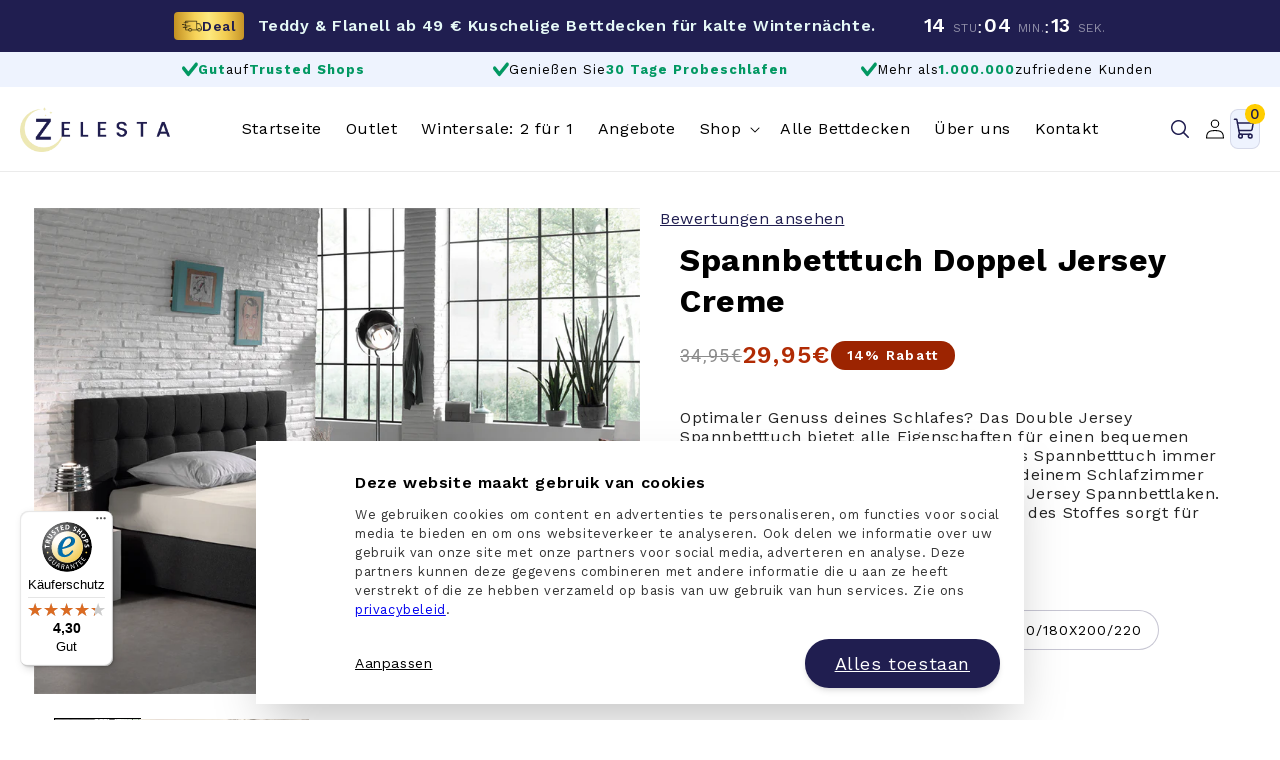

--- FILE ---
content_type: text/html; charset=utf-8
request_url: https://zelesta.de/products/spannbetttuch-double-jersey-creme
body_size: 64735
content:


<!doctype html>
<html class="no-js" lang="de">
  <head>
    
    


    <link rel="preconnect dns-prefetch" href="https://api.config-security.com/" crossorigin>
    <link rel="preconnect dns-prefetch" href="https://conf.config-security.com/" crossorigin>
    <link rel="preconnect dns-prefetch" href="https://whale.camera/" crossorigin>

    <script>
      /* >> TriplePixel :: start*/
      (window.TriplePixelData = {
        TripleName: 'herobettdecke.myshopify.com',
        ver: '2.12',
        plat: 'SHOPIFY',
        isHeadless: false,
      }),
        (function (W, H, A, L, E, _, B, N) {
          function O(U, T, P, H, R) {
            void 0 === R && (R = !1),
              (H = new XMLHttpRequest()),
              P ? (H.open('POST', U, !0), H.setRequestHeader('Content-Type', 'text/plain')) : H.open('GET', U, !0),
              H.send(JSON.stringify(P || {})),
              (H.onreadystatechange = function () {
                4 === H.readyState && 200 === H.status
                  ? ((R = H.responseText), U.includes('.txt') ? eval(R) : P || (N[B] = R))
                  : (299 < H.status || H.status < 200) && T && !R && ((R = !0), O(U, T - 1, P));
              });
          }
          if (((N = window), !N[H + 'sn'])) {
            (N[H + 'sn'] = 1),
              (L = function () {
                return Date.now().toString(36) + '_' + Math.random().toString(36);
              });
            try {
              A.setItem(H, 1 + (0 | A.getItem(H) || 0)),
                (E = JSON.parse(A.getItem(H + 'U') || '[]')).push({
                  u: location.href,
                  r: document.referrer,
                  t: Date.now(),
                  id: L(),
                }),
                A.setItem(H + 'U', JSON.stringify(E));
            } catch (e) {}
            var i, m, p;
            A.getItem('"!nC`') ||
              ((_ = A),
              (A = N),
              A[H] ||
                ((E = A[H] =
                  function (t, e, a) {
                    return (
                      void 0 === a && (a = []),
                      'State' == t ? E.s : ((W = L()), (E._q = E._q || []).push([W, t, e].concat(a)), W)
                    );
                  }),
                (E.s = 'Installed'),
                (E._q = []),
                (E.ch = W),
                (B = 'configSecurityConfModel'),
                (N[B] = 1),
                O('https://conf.config-security.com/model', 5),
                (i = L()),
                (m = A[atob('c2NyZWVu')]),
                _.setItem('di_pmt_wt', i),
                (p = {
                  id: i,
                  action: 'profile',
                  avatar: _.getItem('auth-security_rand_salt_'),
                  time: m[atob('d2lkdGg=')] + ':' + m[atob('aGVpZ2h0')],
                  host: A.TriplePixelData.TripleName,
                  plat: A.TriplePixelData.plat,
                  url: window.location.href,
                  ref: document.referrer,
                  ver: A.TriplePixelData.ver,
                }),
                O('https://api.config-security.com/event', 5, p),
                O('https://whale.camera/live/dot.txt', 5)));
          }
        })('', 'TriplePixel', localStorage);
      /* << TriplePixel :: end*/
    </script>

    

    <meta charset="utf-8">
    <meta http-equiv="X-UA-Compatible" content="IE=edge">
    <meta name="viewport" content="width=device-width,initial-scale=1">
    <meta name="theme-color" content="">


   
    

     

    
    <link rel="preconnect" href="https://cdn.shopify.com" crossorigin><link rel="icon" type="image/png" href="//zelesta.de/cdn/shop/files/favicon.png?crop=center&height=32&v=1745326217&width=32"><link rel="preconnect" href="https://fonts.shopifycdn.com" crossorigin><style>.varify-antiflicker{opacity:0 !important}</style>
<script >
  setTimeout(function() {
    document.querySelector('.ACC_ZE_Home_134')?.classList.remove('varify-antiflicker');
  }, 900);
</script>
    

    


    

    <!-- TrustBox script -->
    <script type="text/javascript" src="//widget.trustpilot.com/bootstrap/v5/tp.widget.bootstrap.min.js" async></script>
    <!-- End TrustBox script -->


    
    


    

    
    <link href="//zelesta.de/cdn/shop/t/79/assets/swiper-bundle.min.css?v=2563286788035218751750097736" rel="stylesheet" type="text/css" media="all" />
    <script src="//zelesta.de/cdn/shop/t/79/assets/constants.js?v=165488195745554878101750097730" defer="defer"></script>
    <script src="//zelesta.de/cdn/shop/t/79/assets/pubsub.js?v=2921868252632587581750097735" defer="defer"></script>
    <script src="//zelesta.de/cdn/shop/t/79/assets/swiper-bundle.min.js?v=131883599326690178851750097730" defer="defer"></script>
    <script src="//zelesta.de/cdn/shop/t/79/assets/global.js?v=96510386407740029021768226767" defer="defer"></script>
    <script>window.performance && window.performance.mark && window.performance.mark('shopify.content_for_header.start');</script><meta id="shopify-digital-wallet" name="shopify-digital-wallet" content="/56834687167/digital_wallets/dialog">
<meta name="shopify-checkout-api-token" content="96c996523e8634398827b8125bd2c422">
<meta id="in-context-paypal-metadata" data-shop-id="56834687167" data-venmo-supported="false" data-environment="production" data-locale="de_DE" data-paypal-v4="true" data-currency="EUR">
<link rel="alternate" type="application/json+oembed" href="https://zelesta.de/products/spannbetttuch-double-jersey-creme.oembed">
<script async="async" src="/checkouts/internal/preloads.js?locale=de-DE"></script>
<link rel="preconnect" href="https://shop.app" crossorigin="anonymous">
<script async="async" src="https://shop.app/checkouts/internal/preloads.js?locale=de-DE&shop_id=56834687167" crossorigin="anonymous"></script>
<script id="shopify-features" type="application/json">{"accessToken":"96c996523e8634398827b8125bd2c422","betas":["rich-media-storefront-analytics"],"domain":"zelesta.de","predictiveSearch":true,"shopId":56834687167,"locale":"de"}</script>
<script>var Shopify = Shopify || {};
Shopify.shop = "herobettdecke.myshopify.com";
Shopify.locale = "de";
Shopify.currency = {"active":"EUR","rate":"1.0"};
Shopify.country = "DE";
Shopify.theme = {"name":"zelesta-de\/main","id":179633095034,"schema_name":"Dawn","schema_version":"8.0.0","theme_store_id":null,"role":"main"};
Shopify.theme.handle = "null";
Shopify.theme.style = {"id":null,"handle":null};
Shopify.cdnHost = "zelesta.de/cdn";
Shopify.routes = Shopify.routes || {};
Shopify.routes.root = "/";</script>
<script type="module">!function(o){(o.Shopify=o.Shopify||{}).modules=!0}(window);</script>
<script>!function(o){function n(){var o=[];function n(){o.push(Array.prototype.slice.apply(arguments))}return n.q=o,n}var t=o.Shopify=o.Shopify||{};t.loadFeatures=n(),t.autoloadFeatures=n()}(window);</script>
<script>
  window.ShopifyPay = window.ShopifyPay || {};
  window.ShopifyPay.apiHost = "shop.app\/pay";
  window.ShopifyPay.redirectState = null;
</script>
<script id="shop-js-analytics" type="application/json">{"pageType":"product"}</script>
<script defer="defer" async type="module" src="//zelesta.de/cdn/shopifycloud/shop-js/modules/v2/client.init-shop-cart-sync_kxAhZfSm.de.esm.js"></script>
<script defer="defer" async type="module" src="//zelesta.de/cdn/shopifycloud/shop-js/modules/v2/chunk.common_5BMd6ono.esm.js"></script>
<script type="module">
  await import("//zelesta.de/cdn/shopifycloud/shop-js/modules/v2/client.init-shop-cart-sync_kxAhZfSm.de.esm.js");
await import("//zelesta.de/cdn/shopifycloud/shop-js/modules/v2/chunk.common_5BMd6ono.esm.js");

  window.Shopify.SignInWithShop?.initShopCartSync?.({"fedCMEnabled":true,"windoidEnabled":true});

</script>
<script>
  window.Shopify = window.Shopify || {};
  if (!window.Shopify.featureAssets) window.Shopify.featureAssets = {};
  window.Shopify.featureAssets['shop-js'] = {"shop-cart-sync":["modules/v2/client.shop-cart-sync_81xuAXRO.de.esm.js","modules/v2/chunk.common_5BMd6ono.esm.js"],"init-fed-cm":["modules/v2/client.init-fed-cm_B2l2C8gd.de.esm.js","modules/v2/chunk.common_5BMd6ono.esm.js"],"shop-button":["modules/v2/client.shop-button_DteRmTIv.de.esm.js","modules/v2/chunk.common_5BMd6ono.esm.js"],"init-windoid":["modules/v2/client.init-windoid_BrVTPDHy.de.esm.js","modules/v2/chunk.common_5BMd6ono.esm.js"],"shop-cash-offers":["modules/v2/client.shop-cash-offers_uZhaqfcC.de.esm.js","modules/v2/chunk.common_5BMd6ono.esm.js","modules/v2/chunk.modal_DhTZgVSk.esm.js"],"shop-toast-manager":["modules/v2/client.shop-toast-manager_lTRStNPf.de.esm.js","modules/v2/chunk.common_5BMd6ono.esm.js"],"init-shop-email-lookup-coordinator":["modules/v2/client.init-shop-email-lookup-coordinator_BhyMm2Vh.de.esm.js","modules/v2/chunk.common_5BMd6ono.esm.js"],"pay-button":["modules/v2/client.pay-button_uIj7-e2V.de.esm.js","modules/v2/chunk.common_5BMd6ono.esm.js"],"avatar":["modules/v2/client.avatar_BTnouDA3.de.esm.js"],"init-shop-cart-sync":["modules/v2/client.init-shop-cart-sync_kxAhZfSm.de.esm.js","modules/v2/chunk.common_5BMd6ono.esm.js"],"shop-login-button":["modules/v2/client.shop-login-button_hqVUT9QF.de.esm.js","modules/v2/chunk.common_5BMd6ono.esm.js","modules/v2/chunk.modal_DhTZgVSk.esm.js"],"init-customer-accounts-sign-up":["modules/v2/client.init-customer-accounts-sign-up_0Oyvgx7Z.de.esm.js","modules/v2/client.shop-login-button_hqVUT9QF.de.esm.js","modules/v2/chunk.common_5BMd6ono.esm.js","modules/v2/chunk.modal_DhTZgVSk.esm.js"],"init-shop-for-new-customer-accounts":["modules/v2/client.init-shop-for-new-customer-accounts_DojLPa1w.de.esm.js","modules/v2/client.shop-login-button_hqVUT9QF.de.esm.js","modules/v2/chunk.common_5BMd6ono.esm.js","modules/v2/chunk.modal_DhTZgVSk.esm.js"],"init-customer-accounts":["modules/v2/client.init-customer-accounts_DWlFj6gc.de.esm.js","modules/v2/client.shop-login-button_hqVUT9QF.de.esm.js","modules/v2/chunk.common_5BMd6ono.esm.js","modules/v2/chunk.modal_DhTZgVSk.esm.js"],"shop-follow-button":["modules/v2/client.shop-follow-button_BEIcZOGj.de.esm.js","modules/v2/chunk.common_5BMd6ono.esm.js","modules/v2/chunk.modal_DhTZgVSk.esm.js"],"lead-capture":["modules/v2/client.lead-capture_BSpzCmmh.de.esm.js","modules/v2/chunk.common_5BMd6ono.esm.js","modules/v2/chunk.modal_DhTZgVSk.esm.js"],"checkout-modal":["modules/v2/client.checkout-modal_8HiTfxyj.de.esm.js","modules/v2/chunk.common_5BMd6ono.esm.js","modules/v2/chunk.modal_DhTZgVSk.esm.js"],"shop-login":["modules/v2/client.shop-login_Fe0VhLV0.de.esm.js","modules/v2/chunk.common_5BMd6ono.esm.js","modules/v2/chunk.modal_DhTZgVSk.esm.js"],"payment-terms":["modules/v2/client.payment-terms_C8PkVPzh.de.esm.js","modules/v2/chunk.common_5BMd6ono.esm.js","modules/v2/chunk.modal_DhTZgVSk.esm.js"]};
</script>
<script>(function() {
  var isLoaded = false;
  function asyncLoad() {
    if (isLoaded) return;
    isLoaded = true;
    var urls = ["https:\/\/dr4qe3ddw9y32.cloudfront.net\/awin-shopify-integration-code.js?aid=73948\u0026v=shopifyApp_5.2.5\u0026ts=1767176314958\u0026shop=herobettdecke.myshopify.com","https:\/\/ecommplugins-scripts.trustpilot.com\/v2.1\/js\/header.min.js?settings=eyJrZXkiOiJUSGlZaXA3MWoxaHNseG8xIiwicyI6Im5vbmUifQ==\u0026shop=herobettdecke.myshopify.com","https:\/\/ecommplugins-scripts.trustpilot.com\/v2.1\/js\/success.min.js?settings=eyJrZXkiOiJUSGlZaXA3MWoxaHNseG8xIiwicyI6Im5vbmUiLCJ0IjpbIm9yZGVycy9mdWxmaWxsZWQiXSwidiI6IiIsImEiOiIifQ==\u0026shop=herobettdecke.myshopify.com","https:\/\/ecommplugins-trustboxsettings.trustpilot.com\/herobettdecke.myshopify.com.js?settings=1741090706727\u0026shop=herobettdecke.myshopify.com","https:\/\/cdn.shopify.com\/s\/files\/1\/0568\/3468\/7167\/t\/79\/assets\/yoast-active-script.js?v=1750097735\u0026shop=herobettdecke.myshopify.com","https:\/\/cdn.shopify.com\/s\/files\/1\/0568\/3468\/7167\/t\/79\/assets\/yoast-active-script.js?v=1750097735\u0026shop=herobettdecke.myshopify.com","https:\/\/tseish-app.connect.trustedshops.com\/esc.js?apiBaseUrl=aHR0cHM6Ly90c2Vpc2gtYXBwLmNvbm5lY3QudHJ1c3RlZHNob3BzLmNvbQ==\u0026instanceId=aGVyb2JldHRkZWNrZS5teXNob3BpZnkuY29t\u0026shop=herobettdecke.myshopify.com"];
    for (var i = 0; i < urls.length; i++) {
      var s = document.createElement('script');
      s.type = 'text/javascript';
      s.async = true;
      s.src = urls[i];
      var x = document.getElementsByTagName('script')[0];
      x.parentNode.insertBefore(s, x);
    }
  };
  if(window.attachEvent) {
    window.attachEvent('onload', asyncLoad);
  } else {
    window.addEventListener('load', asyncLoad, false);
  }
})();</script>
<script id="__st">var __st={"a":56834687167,"offset":3600,"reqid":"bab24145-078e-4498-a1e0-7c7de93c4d5f-1768985737","pageurl":"zelesta.de\/products\/spannbetttuch-double-jersey-creme","u":"7caa31793682","p":"product","rtyp":"product","rid":6842250985663};</script>
<script>window.ShopifyPaypalV4VisibilityTracking = true;</script>
<script id="captcha-bootstrap">!function(){'use strict';const t='contact',e='account',n='new_comment',o=[[t,t],['blogs',n],['comments',n],[t,'customer']],c=[[e,'customer_login'],[e,'guest_login'],[e,'recover_customer_password'],[e,'create_customer']],r=t=>t.map((([t,e])=>`form[action*='/${t}']:not([data-nocaptcha='true']) input[name='form_type'][value='${e}']`)).join(','),a=t=>()=>t?[...document.querySelectorAll(t)].map((t=>t.form)):[];function s(){const t=[...o],e=r(t);return a(e)}const i='password',u='form_key',d=['recaptcha-v3-token','g-recaptcha-response','h-captcha-response',i],f=()=>{try{return window.sessionStorage}catch{return}},m='__shopify_v',_=t=>t.elements[u];function p(t,e,n=!1){try{const o=window.sessionStorage,c=JSON.parse(o.getItem(e)),{data:r}=function(t){const{data:e,action:n}=t;return t[m]||n?{data:e,action:n}:{data:t,action:n}}(c);for(const[e,n]of Object.entries(r))t.elements[e]&&(t.elements[e].value=n);n&&o.removeItem(e)}catch(o){console.error('form repopulation failed',{error:o})}}const l='form_type',E='cptcha';function T(t){t.dataset[E]=!0}const w=window,h=w.document,L='Shopify',v='ce_forms',y='captcha';let A=!1;((t,e)=>{const n=(g='f06e6c50-85a8-45c8-87d0-21a2b65856fe',I='https://cdn.shopify.com/shopifycloud/storefront-forms-hcaptcha/ce_storefront_forms_captcha_hcaptcha.v1.5.2.iife.js',D={infoText:'Durch hCaptcha geschützt',privacyText:'Datenschutz',termsText:'Allgemeine Geschäftsbedingungen'},(t,e,n)=>{const o=w[L][v],c=o.bindForm;if(c)return c(t,g,e,D).then(n);var r;o.q.push([[t,g,e,D],n]),r=I,A||(h.body.append(Object.assign(h.createElement('script'),{id:'captcha-provider',async:!0,src:r})),A=!0)});var g,I,D;w[L]=w[L]||{},w[L][v]=w[L][v]||{},w[L][v].q=[],w[L][y]=w[L][y]||{},w[L][y].protect=function(t,e){n(t,void 0,e),T(t)},Object.freeze(w[L][y]),function(t,e,n,w,h,L){const[v,y,A,g]=function(t,e,n){const i=e?o:[],u=t?c:[],d=[...i,...u],f=r(d),m=r(i),_=r(d.filter((([t,e])=>n.includes(e))));return[a(f),a(m),a(_),s()]}(w,h,L),I=t=>{const e=t.target;return e instanceof HTMLFormElement?e:e&&e.form},D=t=>v().includes(t);t.addEventListener('submit',(t=>{const e=I(t);if(!e)return;const n=D(e)&&!e.dataset.hcaptchaBound&&!e.dataset.recaptchaBound,o=_(e),c=g().includes(e)&&(!o||!o.value);(n||c)&&t.preventDefault(),c&&!n&&(function(t){try{if(!f())return;!function(t){const e=f();if(!e)return;const n=_(t);if(!n)return;const o=n.value;o&&e.removeItem(o)}(t);const e=Array.from(Array(32),(()=>Math.random().toString(36)[2])).join('');!function(t,e){_(t)||t.append(Object.assign(document.createElement('input'),{type:'hidden',name:u})),t.elements[u].value=e}(t,e),function(t,e){const n=f();if(!n)return;const o=[...t.querySelectorAll(`input[type='${i}']`)].map((({name:t})=>t)),c=[...d,...o],r={};for(const[a,s]of new FormData(t).entries())c.includes(a)||(r[a]=s);n.setItem(e,JSON.stringify({[m]:1,action:t.action,data:r}))}(t,e)}catch(e){console.error('failed to persist form',e)}}(e),e.submit())}));const S=(t,e)=>{t&&!t.dataset[E]&&(n(t,e.some((e=>e===t))),T(t))};for(const o of['focusin','change'])t.addEventListener(o,(t=>{const e=I(t);D(e)&&S(e,y())}));const B=e.get('form_key'),M=e.get(l),P=B&&M;t.addEventListener('DOMContentLoaded',(()=>{const t=y();if(P)for(const e of t)e.elements[l].value===M&&p(e,B);[...new Set([...A(),...v().filter((t=>'true'===t.dataset.shopifyCaptcha))])].forEach((e=>S(e,t)))}))}(h,new URLSearchParams(w.location.search),n,t,e,['guest_login'])})(!1,!0)}();</script>
<script integrity="sha256-4kQ18oKyAcykRKYeNunJcIwy7WH5gtpwJnB7kiuLZ1E=" data-source-attribution="shopify.loadfeatures" defer="defer" src="//zelesta.de/cdn/shopifycloud/storefront/assets/storefront/load_feature-a0a9edcb.js" crossorigin="anonymous"></script>
<script crossorigin="anonymous" defer="defer" src="//zelesta.de/cdn/shopifycloud/storefront/assets/shopify_pay/storefront-65b4c6d7.js?v=20250812"></script>
<script data-source-attribution="shopify.dynamic_checkout.dynamic.init">var Shopify=Shopify||{};Shopify.PaymentButton=Shopify.PaymentButton||{isStorefrontPortableWallets:!0,init:function(){window.Shopify.PaymentButton.init=function(){};var t=document.createElement("script");t.src="https://zelesta.de/cdn/shopifycloud/portable-wallets/latest/portable-wallets.de.js",t.type="module",document.head.appendChild(t)}};
</script>
<script data-source-attribution="shopify.dynamic_checkout.buyer_consent">
  function portableWalletsHideBuyerConsent(e){var t=document.getElementById("shopify-buyer-consent"),n=document.getElementById("shopify-subscription-policy-button");t&&n&&(t.classList.add("hidden"),t.setAttribute("aria-hidden","true"),n.removeEventListener("click",e))}function portableWalletsShowBuyerConsent(e){var t=document.getElementById("shopify-buyer-consent"),n=document.getElementById("shopify-subscription-policy-button");t&&n&&(t.classList.remove("hidden"),t.removeAttribute("aria-hidden"),n.addEventListener("click",e))}window.Shopify?.PaymentButton&&(window.Shopify.PaymentButton.hideBuyerConsent=portableWalletsHideBuyerConsent,window.Shopify.PaymentButton.showBuyerConsent=portableWalletsShowBuyerConsent);
</script>
<script data-source-attribution="shopify.dynamic_checkout.cart.bootstrap">document.addEventListener("DOMContentLoaded",(function(){function t(){return document.querySelector("shopify-accelerated-checkout-cart, shopify-accelerated-checkout")}if(t())Shopify.PaymentButton.init();else{new MutationObserver((function(e,n){t()&&(Shopify.PaymentButton.init(),n.disconnect())})).observe(document.body,{childList:!0,subtree:!0})}}));
</script>
<link id="shopify-accelerated-checkout-styles" rel="stylesheet" media="screen" href="https://zelesta.de/cdn/shopifycloud/portable-wallets/latest/accelerated-checkout-backwards-compat.css" crossorigin="anonymous">
<style id="shopify-accelerated-checkout-cart">
        #shopify-buyer-consent {
  margin-top: 1em;
  display: inline-block;
  width: 100%;
}

#shopify-buyer-consent.hidden {
  display: none;
}

#shopify-subscription-policy-button {
  background: none;
  border: none;
  padding: 0;
  text-decoration: underline;
  font-size: inherit;
  cursor: pointer;
}

#shopify-subscription-policy-button::before {
  box-shadow: none;
}

      </style>
<script id="sections-script" data-sections="header,footer" defer="defer" src="//zelesta.de/cdn/shop/t/79/compiled_assets/scripts.js?v=23636"></script>
<script>window.performance && window.performance.mark && window.performance.mark('shopify.content_for_header.end');</script>

    <link rel="preconnect dns-prefetch" href="https://triplewhale-pixel.web.app/" crossorigin>
    <link rel="preconnect dns-prefetch" href="https://api.config-security.com/" crossorigin>




    

    <!-- Global site tag (gtag.js) - Google Ads: 356704183 -->
    <script async src="https://www.googletagmanager.com/gtag/js?id=AW-356704183"></script>
    <script>
      window.dataLayer = window.dataLayer || [];
      function gtag() {
        dataLayer.push(arguments);
      }
      gtag('js', new Date());

      gtag('config', 'AW-356704183');
    </script>

    <style data-shopify>
      @font-face {
  font-family: "Work Sans";
  font-weight: 400;
  font-style: normal;
  font-display: swap;
  src: url("//zelesta.de/cdn/fonts/work_sans/worksans_n4.b7973b3d07d0ace13de1b1bea9c45759cdbe12cf.woff2") format("woff2"),
       url("//zelesta.de/cdn/fonts/work_sans/worksans_n4.cf5ceb1e6d373a9505e637c1aff0a71d0959556d.woff") format("woff");
}

      @font-face {
  font-family: "Work Sans";
  font-weight: 700;
  font-style: normal;
  font-display: swap;
  src: url("//zelesta.de/cdn/fonts/work_sans/worksans_n7.e2cf5bd8f2c7e9d30c030f9ea8eafc69f5a92f7b.woff2") format("woff2"),
       url("//zelesta.de/cdn/fonts/work_sans/worksans_n7.20f1c80359e7f7b4327b81543e1acb5c32cd03cd.woff") format("woff");
}

      @font-face {
  font-family: "Work Sans";
  font-weight: 600;
  font-style: normal;
  font-display: swap;
  src: url("//zelesta.de/cdn/fonts/work_sans/worksans_n6.75811c3bd5161ea6e3ceb2d48ca889388f9bd5fe.woff2") format("woff2"),
       url("//zelesta.de/cdn/fonts/work_sans/worksans_n6.defcf26f28f3fa3df4555714d3f2e0f1217d7772.woff") format("woff");
}

      @font-face {
  font-family: "Work Sans";
  font-weight: 400;
  font-style: italic;
  font-display: swap;
  src: url("//zelesta.de/cdn/fonts/work_sans/worksans_i4.16ff51e3e71fc1d09ff97b9ff9ccacbeeb384ec4.woff2") format("woff2"),
       url("//zelesta.de/cdn/fonts/work_sans/worksans_i4.ed4a1418cba5b7f04f79e4d5c8a5f1a6bd34f23b.woff") format("woff");
}

      @font-face {
  font-family: "Work Sans";
  font-weight: 700;
  font-style: italic;
  font-display: swap;
  src: url("//zelesta.de/cdn/fonts/work_sans/worksans_i7.7cdba6320b03c03dcaa365743a4e0e729fe97e54.woff2") format("woff2"),
       url("//zelesta.de/cdn/fonts/work_sans/worksans_i7.42a9f4016982495f4c0b0fb3dc64cf8f2d0c3eaa.woff") format("woff");
}

      @font-face {
  font-family: "Work Sans";
  font-weight: 700;
  font-style: normal;
  font-display: swap;
  src: url("//zelesta.de/cdn/fonts/work_sans/worksans_n7.e2cf5bd8f2c7e9d30c030f9ea8eafc69f5a92f7b.woff2") format("woff2"),
       url("//zelesta.de/cdn/fonts/work_sans/worksans_n7.20f1c80359e7f7b4327b81543e1acb5c32cd03cd.woff") format("woff");
}

      @font-face {
  font-family: Roboto;
  font-weight: 400;
  font-style: normal;
  font-display: swap;
  src: url("//zelesta.de/cdn/fonts/roboto/roboto_n4.2019d890f07b1852f56ce63ba45b2db45d852cba.woff2") format("woff2"),
       url("//zelesta.de/cdn/fonts/roboto/roboto_n4.238690e0007583582327135619c5f7971652fa9d.woff") format("woff");
}

      @font-face {
  font-family: Roboto;
  font-weight: 500;
  font-style: normal;
  font-display: swap;
  src: url("//zelesta.de/cdn/fonts/roboto/roboto_n5.250d51708d76acbac296b0e21ede8f81de4e37aa.woff2") format("woff2"),
       url("//zelesta.de/cdn/fonts/roboto/roboto_n5.535e8c56f4cbbdea416167af50ab0ff1360a3949.woff") format("woff");
}


      :root {
        --font-body-family: "Work Sans", sans-serif;
        --font-other-family: Roboto, sans-serif;
        --font-body-style: normal;
        --font-body-weight: 400;
        --font-body-weight-bold: 700;

        --font-heading-family: "Work Sans", sans-serif;
        --font-heading-style: normal;
        --font-heading-weight: 700;

        --font-body-scale: 1.0;
        --font-heading-scale: 1.0;

        --color-base-text: 0, 0, 0;
        --color-shadow: 0, 0, 0;
        --color-base-background-1: 255, 255, 255;
        --color-base-background-2: 238, 243, 254;
        --color-base-solid-button-labels: 255, 255, 255;
        --color-base-outline-button-labels: 0, 0, 0;
        --color-base-accent-1: 32, 30, 80;
        --color-base-accent-2: 2, 152, 98;
        --payment-terms-background-color: #ffffff;

        --gradient-base-background-1: #ffffff;
        --gradient-base-background-2: #eef3fe;
        --gradient-base-accent-1: #201e50;
        --gradient-base-accent-2: #029862;

        --media-padding: px;
        --media-border-opacity: 0.0;
        --media-border-width: 0px;
        --media-radius: 0px;
        --media-shadow-opacity: 0.0;
        --media-shadow-horizontal-offset: 0px;
        --media-shadow-vertical-offset: 0px;
        --media-shadow-blur-radius: 0px;
        --media-shadow-visible: 0;

        --page-width: 120rem;
        --page-width-margin: 0rem;

        --product-card-image-padding: 0.0rem;
        --product-card-corner-radius: 1.6rem;
        --product-card-text-alignment: center;
        --product-card-border-width: 0.0rem;
        --product-card-border-opacity: 0.1;
        --product-card-shadow-opacity: 0.0;
        --product-card-shadow-visible: 0;
        --product-card-shadow-horizontal-offset: 0.0rem;
        --product-card-shadow-vertical-offset: 0.4rem;
        --product-card-shadow-blur-radius: 0.5rem;

        --collection-card-image-padding: 0.0rem;
        --collection-card-corner-radius: 0.0rem;
        --collection-card-text-alignment: left;
        --collection-card-border-width: 0.0rem;
        --collection-card-border-opacity: 0.1;
        --collection-card-shadow-opacity: 0.0;
        --collection-card-shadow-visible: 0;
        --collection-card-shadow-horizontal-offset: 0.0rem;
        --collection-card-shadow-vertical-offset: 0.4rem;
        --collection-card-shadow-blur-radius: 0.5rem;

        --blog-card-image-padding: 0.0rem;
        --blog-card-corner-radius: 0.0rem;
        --blog-card-text-alignment: left;
        --blog-card-border-width: 0.0rem;
        --blog-card-border-opacity: 0.1;
        --blog-card-shadow-opacity: 0.0;
        --blog-card-shadow-visible: 0;
        --blog-card-shadow-horizontal-offset: 0.0rem;
        --blog-card-shadow-vertical-offset: 0.4rem;
        --blog-card-shadow-blur-radius: 0.5rem;

        --badge-corner-radius: 4.0rem;

        --popup-border-width: 1px;
        --popup-border-opacity: 0.1;
        --popup-corner-radius: 0px;
        --popup-shadow-opacity: 0.0;
        --popup-shadow-horizontal-offset: 0px;
        --popup-shadow-vertical-offset: 4px;
        --popup-shadow-blur-radius: 5px;

        --drawer-border-width: 1px;
        --drawer-border-opacity: 0.1;
        --drawer-shadow-opacity: 0.0;
        --drawer-shadow-horizontal-offset: 0px;
        --drawer-shadow-vertical-offset: 4px;
        --drawer-shadow-blur-radius: 5px;

        --spacing-sections-desktop: 0px;
        --spacing-sections-mobile: 0px;

        --grid-desktop-vertical-spacing: 32px;
        --grid-desktop-horizontal-spacing: 32px;
        --grid-mobile-vertical-spacing: 16px;
        --grid-mobile-horizontal-spacing: 16px;

        --text-boxes-border-opacity: 0.1;
        --text-boxes-border-width: 0px;
        --text-boxes-radius: 0px;
        --text-boxes-shadow-opacity: 0.0;
        --text-boxes-shadow-visible: 0;
        --text-boxes-shadow-horizontal-offset: 0px;
        --text-boxes-shadow-vertical-offset: 4px;
        --text-boxes-shadow-blur-radius: 5px;

        --buttons-radius: 36px;
        --buttons-radius-outset: 37px;
        --buttons-border-width: 1px;
        --buttons-border-opacity: 1.0;
        --buttons-shadow-opacity: 0.0;
        --buttons-shadow-visible: 0;
        --buttons-shadow-horizontal-offset: 0px;
        --buttons-shadow-vertical-offset: 4px;
        --buttons-shadow-blur-radius: 5px;
        --buttons-border-offset: 0.3px;

        --inputs-radius: 0px;
        --inputs-border-width: 1px;
        --inputs-border-opacity: 0.55;
        --inputs-shadow-opacity: 0.0;
        --inputs-shadow-horizontal-offset: 0px;
        --inputs-margin-offset: 0px;
        --inputs-shadow-vertical-offset: 4px;
        --inputs-shadow-blur-radius: 5px;
        --inputs-radius-outset: 0px;

        --variant-pills-radius: 40px;
        --variant-pills-border-width: 1px;
        --variant-pills-border-opacity: 0.55;
        --variant-pills-shadow-opacity: 0.0;
        --variant-pills-shadow-horizontal-offset: 0px;
        --variant-pills-shadow-vertical-offset: 4px;
        --variant-pills-shadow-blur-radius: 5px;
      }

      *,
      *::before,
      *::after {
        box-sizing: inherit;
      }

      html {
        box-sizing: border-box;
        font-size: calc(var(--font-body-scale) * 62.5%);
        height: 100%;
      }

      body {
        display: grid;
        grid-template-rows: auto auto 1fr auto;
        grid-template-columns: 100%;
        min-height: 100%;
        margin: 0;
        font-size: 1.5rem;
        letter-spacing: 0.06rem;
        line-height: 1.4;
        font-family: var(--font-body-family);
        font-style: var(--font-body-style);
        font-weight: var(--font-body-weight);
      }

      .QuantitySelector_Options  {
        display: none !important;
      }

      @media screen and (min-width: 750px) {
        body {
          font-size: 1.6rem;
        }
      }

      
      .product-flist.trica {
    display: none !important;
}
      
      
    </style>

    <link href="//zelesta.de/cdn/shop/t/79/assets/base.css?v=78106386238736465041762385233" rel="stylesheet" type="text/css" media="all" />
    <link href="//zelesta.de/cdn/shop/t/79/assets/fold.css?v=168986086478654155961757583942" rel="stylesheet" type="text/css" media="all" />
    <link href="//zelesta.de/cdn/shop/t/79/assets/color.css?v=33623650197266339981750097732" rel="stylesheet" type="text/css" media="all" />
    <link href="//zelesta.de/cdn/shop/t/79/assets/custom.css?v=58656190589184316861751886845" rel="stylesheet" type="text/css" media="all" />
<link rel="preload" as="font" href="//zelesta.de/cdn/fonts/work_sans/worksans_n4.b7973b3d07d0ace13de1b1bea9c45759cdbe12cf.woff2" type="font/woff2" crossorigin><link rel="preload" as="font" href="//zelesta.de/cdn/fonts/work_sans/worksans_n7.e2cf5bd8f2c7e9d30c030f9ea8eafc69f5a92f7b.woff2" type="font/woff2" crossorigin><link
        rel="stylesheet"
        href="//zelesta.de/cdn/shop/t/79/assets/component-predictive-search.css?v=85913294783299393391750097731"
        media="print"
        onload="this.media='all'"
      ><script>
      document.documentElement.className = document.documentElement.className.replace('no-js', 'js');
      if (Shopify.designMode) {
        document.documentElement.classList.add('shopify-design-mode');
      }
    </script>
    





    <!-- Gem_Page_Header_Script -->
    
    
    <!-- End_Gem_Page_Header_Script -->

    <!-- Begin eTrusted bootstrap tag -->
    
    <script src="https://integrations.etrusted.com/applications/widget.js/v2" async defer></script>
    <!-- End eTrusted bootstrap tag -->

     <script>
    window.Shopify = window.Shopify || {theme: {id: 179633095034, role: 'main' } };
    window._template = {
        directory: "",
        name: "product",
        suffix: "hoeslakens"
    };
  </script>

<script>
    window.Shopify = window.Shopify || {theme: {id: 179633095034, role: 'main' } };
    window._template = {
        directory: "",
        name: "product",
        suffix: "hoeslakens"
    };
  </script>
  <script type="module" blocking="render" fetchpriority="high" src="https://cdn.intelligems.io/esm/1090467b9ad0/bundle.js" async></script>

  <!-- BEGIN app block: shopify://apps/microsoft-clarity/blocks/clarity_js/31c3d126-8116-4b4a-8ba1-baeda7c4aeea -->
<script type="text/javascript">
  (function (c, l, a, r, i, t, y) {
    c[a] = c[a] || function () { (c[a].q = c[a].q || []).push(arguments); };
    t = l.createElement(r); t.async = 1; t.src = "https://www.clarity.ms/tag/" + i + "?ref=shopify";
    y = l.getElementsByTagName(r)[0]; y.parentNode.insertBefore(t, y);

    c.Shopify.loadFeatures([{ name: "consent-tracking-api", version: "0.1" }], error => {
      if (error) {
        console.error("Error loading Shopify features:", error);
        return;
      }

      c[a]('consentv2', {
        ad_Storage: c.Shopify.customerPrivacy.marketingAllowed() ? "granted" : "denied",
        analytics_Storage: c.Shopify.customerPrivacy.analyticsProcessingAllowed() ? "granted" : "denied",
      });
    });

    l.addEventListener("visitorConsentCollected", function (e) {
      c[a]('consentv2', {
        ad_Storage: e.detail.marketingAllowed ? "granted" : "denied",
        analytics_Storage: e.detail.analyticsAllowed ? "granted" : "denied",
      });
    });
  })(window, document, "clarity", "script", "snncg14osz");
</script>



<!-- END app block --><!-- BEGIN app block: shopify://apps/yoast-seo/blocks/metatags/7c777011-bc88-4743-a24e-64336e1e5b46 -->
<!-- This site is optimized with Yoast SEO for Shopify -->
<title>Spannbetttuch Doppel Jersey Creme - Zelesta.de</title>
<meta name="description" content="Das Zelesta Spannbetttuch Double Jersey in Creme sorgt für eine ideale Passform und hohen Komfort. Perfekt für eine erholsame Nacht. Jetzt bestellen und genießen!" />
<link rel="canonical" href="https://zelesta.de/products/spannbetttuch-double-jersey-creme" />
<meta name="robots" content="index, follow, max-image-preview:large, max-snippet:-1, max-video-preview:-1" />
<meta property="og:site_name" content="Zelesta.de" />
<meta property="og:url" content="https://zelesta.de/products/spannbetttuch-double-jersey-creme" />
<meta property="og:locale" content="de_DE" />
<meta property="og:type" content="product" />
<meta property="og:title" content="Spannbetttuch Doppel Jersey Creme - Zelesta.de" />
<meta property="og:description" content="Das Zelesta Spannbetttuch Double Jersey in Creme sorgt für eine ideale Passform und hohen Komfort. Perfekt für eine erholsame Nacht. Jetzt bestellen und genießen!" />
<meta property="og:image" content="https://zelesta.de/cdn/shop/products/8717703801668-1_bbdc85e3-867e-4250-b149-332ca719139c.png?v=1627552011" />
<meta property="og:image:height" content="802" />
<meta property="og:image:width" content="1000" />
<meta property="og:availability" content="instock" />
<meta property="product:availability" content="instock" />
<meta property="product:condition" content="new" />
<meta property="product:price:amount" content="29.95" />
<meta property="product:price:currency" content="EUR" />
<meta property="product:retailer_item_id" content="8717703801675" />
<meta property="og:price:standard_amount" content="34.95" />
<meta name="twitter:card" content="summary_large_image" />
<!-- Yoast SEO extracts AggregateRating from Shopify standard metafields and adds that to Schema.org output. -->
<script type="application/ld+json" id="yoast-schema-graph">
{
  "@context": "https://schema.org",
  "@graph": [
    {
      "@type": "WebSite",
      "@id": "https://zelesta.de/#/schema/website/1",
      "url": "https://zelesta.de",
      "name": "Zelesta.de",
      "potentialAction": {
        "@type": "SearchAction",
        "target": "https://zelesta.de/search?q={search_term_string}",
        "query-input": "required name=search_term_string"
      },
      "inLanguage": "de"
    },
    {
      "@type": "ItemPage",
      "@id": "https:\/\/zelesta.de\/products\/spannbetttuch-double-jersey-creme",
      "name": "Spannbetttuch Doppel Jersey Creme - Zelesta.de",
      "description": "Das Zelesta Spannbetttuch Double Jersey in Creme sorgt für eine ideale Passform und hohen Komfort. Perfekt für eine erholsame Nacht. Jetzt bestellen und genießen!",
      "datePublished": "2024-12-05T09:47:00+01:00",
      "breadcrumb": {
        "@id": "https:\/\/zelesta.de\/products\/spannbetttuch-double-jersey-creme\/#\/schema\/breadcrumb"
      },
      "primaryImageOfPage": {
        "@id": "https://zelesta.de/#/schema/ImageObject/21881935691967"
      },
      "image": [{
        "@id": "https://zelesta.de/#/schema/ImageObject/21881935691967"
      }],
      "isPartOf": {
        "@id": "https://zelesta.de/#/schema/website/1"
      },
      "url": "https:\/\/zelesta.de\/products\/spannbetttuch-double-jersey-creme"
    },
    {
      "@type": "ImageObject",
      "@id": "https://zelesta.de/#/schema/ImageObject/21881935691967",
      "caption": "Spannbetttuch Doppel Jersey Creme",
      "inLanguage": "de",
      "width": 1000,
      "height": 802,
      "url": "https:\/\/zelesta.de\/cdn\/shop\/products\/8717703801668-1_bbdc85e3-867e-4250-b149-332ca719139c.png?v=1627552011",
      "contentUrl": "https:\/\/zelesta.de\/cdn\/shop\/products\/8717703801668-1_bbdc85e3-867e-4250-b149-332ca719139c.png?v=1627552011"
    },
    {
      "@type": "ProductGroup",
      "@id": "https:\/\/zelesta.de\/products\/spannbetttuch-double-jersey-creme\/#\/schema\/Product",
      "brand": [{
        "@type": "Brand",
        "name": "Zelesta"
      }],
      "mainEntityOfPage": {
        "@id": "https:\/\/zelesta.de\/products\/spannbetttuch-double-jersey-creme"
      },
      "name": "Spannbetttuch Doppel Jersey Creme",
      "description": "Das Zelesta Spannbetttuch Double Jersey in Creme sorgt für eine ideale Passform und hohen Komfort. Perfekt für eine erholsame Nacht. Jetzt bestellen und genießen!",
      "image": [{
        "@id": "https://zelesta.de/#/schema/ImageObject/21881935691967"
      }],
      "aggregateRating": {
      	"@type": "AggregateRating",
      	"ratingValue": 5.0,
      	"reviewCount": 1
      },
      "productGroupID": "6842250985663",
      "hasVariant": [
        {
          "@type": "Product",
          "@id": "https://zelesta.de/#/schema/Product/40318836637887",
          "name": "Spannbetttuch Doppel Jersey Creme - 190\/200X220\/230",
          "sku": "8717703801699",
          "gtin": "8717703801699",
          "image": [{
            "@id": "https://zelesta.de/#/schema/ImageObject/21881935691967"
          }],
          "offers": {
            "@type": "Offer",
            "@id": "https://zelesta.de/#/schema/Offer/40318836637887",
            "availability": "https://schema.org/OutOfStock",
            "category": "Nicht kategorisiert",
            "priceSpecification": {
              "@type": "UnitPriceSpecification",
              "valueAddedTaxIncluded": true,
              "price": 39.95,
              "priceCurrency": "EUR"
            },
            "url": "https:\/\/zelesta.de\/products\/spannbetttuch-double-jersey-creme?variant=40318836637887",
            "checkoutPageURLTemplate": "https:\/\/zelesta.de\/cart\/add?id=40318836637887\u0026quantity=1"
          }
        },
        {
          "@type": "Product",
          "@id": "https://zelesta.de/#/schema/Product/40318836605119",
          "name": "Spannbetttuch Doppel Jersey Creme - 160\/180X200\/220",
          "sku": "8717703801682",
          "gtin": "8717703801682",
          "image": [{
            "@id": "https://zelesta.de/#/schema/ImageObject/21881935691967"
          }],
          "offers": {
            "@type": "Offer",
            "@id": "https://zelesta.de/#/schema/Offer/40318836605119",
            "availability": "https://schema.org/InStock",
            "category": "Nicht kategorisiert",
            "priceSpecification": {
              "@type": "UnitPriceSpecification",
              "valueAddedTaxIncluded": true,
              "price": 34.95,
              "priceCurrency": "EUR"
            },
            "url": "https:\/\/zelesta.de\/products\/spannbetttuch-double-jersey-creme?variant=40318836605119",
            "checkoutPageURLTemplate": "https:\/\/zelesta.de\/cart\/add?id=40318836605119\u0026quantity=1"
          }
        },
        {
          "@type": "Product",
          "@id": "https://zelesta.de/#/schema/Product/40318836572351",
          "name": "Spannbetttuch Doppel Jersey Creme - 140X200\/220",
          "sku": "8717703801675",
          "gtin": "8717703801675",
          "image": [{
            "@id": "https://zelesta.de/#/schema/ImageObject/21881935691967"
          }],
          "offers": {
            "@type": "Offer",
            "@id": "https://zelesta.de/#/schema/Offer/40318836572351",
            "availability": "https://schema.org/InStock",
            "category": "Nicht kategorisiert",
            "priceSpecification": {
              "@type": "UnitPriceSpecification",
              "valueAddedTaxIncluded": true,
              "price": 29.95,
              "priceCurrency": "EUR"
            },
            "url": "https:\/\/zelesta.de\/products\/spannbetttuch-double-jersey-creme?variant=40318836572351",
            "checkoutPageURLTemplate": "https:\/\/zelesta.de\/cart\/add?id=40318836572351\u0026quantity=1"
          }
        },
        {
          "@type": "Product",
          "@id": "https://zelesta.de/#/schema/Product/40318836539583",
          "name": "Spannbetttuch Doppel Jersey Creme - 80\/100X200\/220",
          "sku": "8717703801668",
          "gtin": "8717703801668",
          "image": [{
            "@id": "https://zelesta.de/#/schema/ImageObject/21881935691967"
          }],
          "offers": {
            "@type": "Offer",
            "@id": "https://zelesta.de/#/schema/Offer/40318836539583",
            "availability": "https://schema.org/OutOfStock",
            "category": "Nicht kategorisiert",
            "priceSpecification": {
              "@type": "UnitPriceSpecification",
              "valueAddedTaxIncluded": true,
              "price": 24.95,
              "priceCurrency": "EUR"
            },
            "url": "https:\/\/zelesta.de\/products\/spannbetttuch-double-jersey-creme?variant=40318836539583",
            "checkoutPageURLTemplate": "https:\/\/zelesta.de\/cart\/add?id=40318836539583\u0026quantity=1"
          }
        }
      ],
      "url": "https:\/\/zelesta.de\/products\/spannbetttuch-double-jersey-creme"
    },
    {
      "@type": "BreadcrumbList",
      "@id": "https:\/\/zelesta.de\/products\/spannbetttuch-double-jersey-creme\/#\/schema\/breadcrumb",
      "itemListElement": [
        {
          "@type": "ListItem",
          "name": "Zelesta.de",
          "item": "https:\/\/zelesta.de",
          "position": 1
        },
        {
          "@type": "ListItem",
          "name": "Spannbetttuch Doppel Jersey Creme",
          "position": 2
        }
      ]
    }

  ]}
</script>
<!--/ Yoast SEO -->
<!-- END app block --><!-- BEGIN app block: shopify://apps/easy-tag-gtm-data-layer/blocks/datalayer-embed-block/be308f3f-c82d-4290-b187-8561d4a8782a --><script>(function(w, d) {var f = d.getElementsByTagName('script')[0];var s = d.createElement('script');s.async = true;s.src = "https:\/\/cdn.shopify.com\/extensions\/9d4b20e8-14f7-4a65-86dc-eaa196dcf826\/2.1.0\/assets\/tidl-2.1.0.min.js";s.onload = function() {window.TAGinstall.init({"data_layer": {"model": "legacy","item_id_selector": "sku|variant_id"},"events":{"device_data":true,"user_data":true,"cart_data":true,"collections":true,"product_click":true,"product":true,"add_to_cart":true,"remove_from_cart":true,"login":true,"register":true,"search":true},"currency":"EUR","gtm_container_id":"GTM-K7KZHJL",}, {
   "_internal": {},"contextData": {"page": {"type":"product"}
   },"cartData" : {"pageType":"product","items": [],"total":0.0,"currency":"EUR"},"productData": {"currency":"EUR","items": [{"name":"Spannbetttuch Doppel Jersey Creme","brand":"Zelesta","category":"","variant":"140X200\/220","sku":"8717703801675","barcode":"8717703801675","price":24.95,"compare_at_price":34.95,"product_id":"6842250985663","variant_id":"40318836572351","image":"\/\/zelesta.de\/cdn\/shop\/products\/8717703801668-1_bbdc85e3-867e-4250-b149-332ca719139c.png?v=1627552011","variants": [{"id":"40318836539583","name":"80\/100X200\/220","sku":"8717703801668","price":24.95,"compare_at_price":29.95},{"id":"40318836572351","name":"140X200\/220","sku":"8717703801675","price":29.95,"compare_at_price":34.95},{"id":"40318836605119","name":"160\/180X200\/220","sku":"8717703801682","price":34.95,"compare_at_price":39.95},{"id":"40318836637887","name":"190\/200X220\/230","sku":"8717703801699","price":39.95,"compare_at_price":49.95}],
"handle":"spannbetttuch-double-jersey-creme"}]
       }});


    };
    f.parentNode.insertBefore(s, f);
})(window, document);
</script>
<!-- Google Tag Manager -->
<script>(function(w,d,s,l,i){w[l]=w[l]||[];w[l].push({'gtm.start':
new Date().getTime(),event:'gtm.js'});var f=d.getElementsByTagName(s)[0],
j=d.createElement(s),dl=l!='dataLayer'?'&l='+l:'';j.async=true;j.src=
'https://www.googletagmanager.com/gtm.js?id='+i+dl;f.parentNode.insertBefore(j,f);
})(window,document,'script','dataLayer','GTM-K7KZHJL');</script>
<!-- End Google Tag Manager -->

<!-- END app block --><!-- BEGIN app block: shopify://apps/triplewhale/blocks/triple_pixel_snippet/483d496b-3f1a-4609-aea7-8eee3b6b7a2a --><link rel='preconnect dns-prefetch' href='https://api.config-security.com/' crossorigin />
<link rel='preconnect dns-prefetch' href='https://conf.config-security.com/' crossorigin />
<script>
/* >> TriplePixel :: start*/
window.TriplePixelData={TripleName:"herobettdecke.myshopify.com",ver:"2.16",plat:"SHOPIFY",isHeadless:false,src:'SHOPIFY_EXT',product:{id:"6842250985663",name:`Spannbetttuch Doppel Jersey Creme`,price:"24,95",variant:"40318836572351"},search:"",collection:"",cart:"drawer",template:"product",curr:"EUR" || "EUR"},function(W,H,A,L,E,_,B,N){function O(U,T,P,H,R){void 0===R&&(R=!1),H=new XMLHttpRequest,P?(H.open("POST",U,!0),H.setRequestHeader("Content-Type","text/plain")):H.open("GET",U,!0),H.send(JSON.stringify(P||{})),H.onreadystatechange=function(){4===H.readyState&&200===H.status?(R=H.responseText,U.includes("/first")?eval(R):P||(N[B]=R)):(299<H.status||H.status<200)&&T&&!R&&(R=!0,O(U,T-1,P))}}if(N=window,!N[H+"sn"]){N[H+"sn"]=1,L=function(){return Date.now().toString(36)+"_"+Math.random().toString(36)};try{A.setItem(H,1+(0|A.getItem(H)||0)),(E=JSON.parse(A.getItem(H+"U")||"[]")).push({u:location.href,r:document.referrer,t:Date.now(),id:L()}),A.setItem(H+"U",JSON.stringify(E))}catch(e){}var i,m,p;A.getItem('"!nC`')||(_=A,A=N,A[H]||(E=A[H]=function(t,e,i){return void 0===i&&(i=[]),"State"==t?E.s:(W=L(),(E._q=E._q||[]).push([W,t,e].concat(i)),W)},E.s="Installed",E._q=[],E.ch=W,B="configSecurityConfModel",N[B]=1,O("https://conf.config-security.com/model",5),i=L(),m=A[atob("c2NyZWVu")],_.setItem("di_pmt_wt",i),p={id:i,action:"profile",avatar:_.getItem("auth-security_rand_salt_"),time:m[atob("d2lkdGg=")]+":"+m[atob("aGVpZ2h0")],host:A.TriplePixelData.TripleName,plat:A.TriplePixelData.plat,url:window.location.href.slice(0,500),ref:document.referrer,ver:A.TriplePixelData.ver},O("https://api.config-security.com/event",5,p),O("https://api.config-security.com/first?host=".concat(p.host,"&plat=").concat(p.plat),5)))}}("","TriplePixel",localStorage);
/* << TriplePixel :: end*/
</script>



<!-- END app block --><!-- BEGIN app block: shopify://apps/klaviyo-email-marketing-sms/blocks/klaviyo-onsite-embed/2632fe16-c075-4321-a88b-50b567f42507 -->












  <script async src="https://static.klaviyo.com/onsite/js/WDw45d/klaviyo.js?company_id=WDw45d"></script>
  <script>!function(){if(!window.klaviyo){window._klOnsite=window._klOnsite||[];try{window.klaviyo=new Proxy({},{get:function(n,i){return"push"===i?function(){var n;(n=window._klOnsite).push.apply(n,arguments)}:function(){for(var n=arguments.length,o=new Array(n),w=0;w<n;w++)o[w]=arguments[w];var t="function"==typeof o[o.length-1]?o.pop():void 0,e=new Promise((function(n){window._klOnsite.push([i].concat(o,[function(i){t&&t(i),n(i)}]))}));return e}}})}catch(n){window.klaviyo=window.klaviyo||[],window.klaviyo.push=function(){var n;(n=window._klOnsite).push.apply(n,arguments)}}}}();</script>

  
    <script id="viewed_product">
      if (item == null) {
        var _learnq = _learnq || [];

        var MetafieldReviews = null
        var MetafieldYotpoRating = null
        var MetafieldYotpoCount = null
        var MetafieldLooxRating = null
        var MetafieldLooxCount = null
        var okendoProduct = null
        var okendoProductReviewCount = null
        var okendoProductReviewAverageValue = null
        try {
          // The following fields are used for Customer Hub recently viewed in order to add reviews.
          // This information is not part of __kla_viewed. Instead, it is part of __kla_viewed_reviewed_items
          MetafieldReviews = {"rating":{"scale_min":"1.0","scale_max":"5.0","value":"5.0"},"rating_count":1};
          MetafieldYotpoRating = null
          MetafieldYotpoCount = null
          MetafieldLooxRating = null
          MetafieldLooxCount = null

          okendoProduct = null
          // If the okendo metafield is not legacy, it will error, which then requires the new json formatted data
          if (okendoProduct && 'error' in okendoProduct) {
            okendoProduct = null
          }
          okendoProductReviewCount = okendoProduct ? okendoProduct.reviewCount : null
          okendoProductReviewAverageValue = okendoProduct ? okendoProduct.reviewAverageValue : null
        } catch (error) {
          console.error('Error in Klaviyo onsite reviews tracking:', error);
        }

        var item = {
          Name: "Spannbetttuch Doppel Jersey Creme",
          ProductID: 6842250985663,
          Categories: ["Discount codes","Spannbettlaken Doppel-Jersey","Spannbettuch","Zubehör"],
          ImageURL: "https://zelesta.de/cdn/shop/products/8717703801668-1_bbdc85e3-867e-4250-b149-332ca719139c_grande.png?v=1627552011",
          URL: "https://zelesta.de/products/spannbetttuch-double-jersey-creme",
          Brand: "Zelesta",
          Price: "24,95€",
          Value: "24,95",
          CompareAtPrice: "49,95€"
        };
        _learnq.push(['track', 'Viewed Product', item]);
        _learnq.push(['trackViewedItem', {
          Title: item.Name,
          ItemId: item.ProductID,
          Categories: item.Categories,
          ImageUrl: item.ImageURL,
          Url: item.URL,
          Metadata: {
            Brand: item.Brand,
            Price: item.Price,
            Value: item.Value,
            CompareAtPrice: item.CompareAtPrice
          },
          metafields:{
            reviews: MetafieldReviews,
            yotpo:{
              rating: MetafieldYotpoRating,
              count: MetafieldYotpoCount,
            },
            loox:{
              rating: MetafieldLooxRating,
              count: MetafieldLooxCount,
            },
            okendo: {
              rating: okendoProductReviewAverageValue,
              count: okendoProductReviewCount,
            }
          }
        }]);
      }
    </script>
  




  <script>
    window.klaviyoReviewsProductDesignMode = false
  </script>







<!-- END app block --><!-- BEGIN app block: shopify://apps/judge-me-reviews/blocks/judgeme_core/61ccd3b1-a9f2-4160-9fe9-4fec8413e5d8 --><!-- Start of Judge.me Core -->






<link rel="dns-prefetch" href="https://cdnwidget.judge.me">
<link rel="dns-prefetch" href="https://cdn.judge.me">
<link rel="dns-prefetch" href="https://cdn1.judge.me">
<link rel="dns-prefetch" href="https://api.judge.me">

<script data-cfasync='false' class='jdgm-settings-script'>window.jdgmSettings={"pagination":5,"disable_web_reviews":false,"badge_no_review_text":"Keine Bewertungen","badge_n_reviews_text":"{{ n }} Bewertung/Bewertungen","badge_star_color":"#efd20d","hide_badge_preview_if_no_reviews":true,"badge_hide_text":false,"enforce_center_preview_badge":false,"widget_title":"Kundenbewertungen","widget_open_form_text":"Bewertung schreiben","widget_close_form_text":"Bewertung abbrechen","widget_refresh_page_text":"Seite aktualisieren","widget_summary_text":"Basierend auf {{ number_of_reviews }} Bewertung/Bewertungen","widget_no_review_text":"Schreiben Sie die erste Bewertung","widget_name_field_text":"Anzeigename","widget_verified_name_field_text":"Verifizierter Name (öffentlich)","widget_name_placeholder_text":"Anzeigename","widget_required_field_error_text":"Dieses Feld ist erforderlich.","widget_email_field_text":"E-Mail-Adresse","widget_verified_email_field_text":"Verifizierte E-Mail (privat, kann nicht bearbeitet werden)","widget_email_placeholder_text":"Ihre E-Mail-Adresse","widget_email_field_error_text":"Bitte geben Sie eine gültige E-Mail-Adresse ein.","widget_rating_field_text":"Bewertung","widget_review_title_field_text":"Bewertungstitel","widget_review_title_placeholder_text":"Geben Sie Ihrer Bewertung einen Titel","widget_review_body_field_text":"Bewertungsinhalt","widget_review_body_placeholder_text":"Beginnen Sie hier zu schreiben...","widget_pictures_field_text":"Bild/Video (optional)","widget_submit_review_text":"Bewertung abschicken","widget_submit_verified_review_text":"Verifizierte Bewertung abschicken","widget_submit_success_msg_with_auto_publish":"Vielen Dank! Bitte aktualisieren Sie die Seite in wenigen Momenten, um Ihre Bewertung zu sehen. Sie können Ihre Bewertung entfernen oder bearbeiten, indem Sie sich bei \u003ca href='https://judge.me/login' target='_blank' rel='nofollow noopener'\u003eJudge.me\u003c/a\u003e anmelden","widget_submit_success_msg_no_auto_publish":"Vielen Dank! Ihre Bewertung wird veröffentlicht, sobald sie vom Shop-Administrator genehmigt wurde. Sie können Ihre Bewertung entfernen oder bearbeiten, indem Sie sich bei \u003ca href='https://judge.me/login' target='_blank' rel='nofollow noopener'\u003eJudge.me\u003c/a\u003e anmelden","widget_show_default_reviews_out_of_total_text":"Es werden {{ n_reviews_shown }} von {{ n_reviews }} Bewertungen angezeigt.","widget_show_all_link_text":"Alle anzeigen","widget_show_less_link_text":"Weniger anzeigen","widget_author_said_text":"{{ reviewer_name }} sagte:","widget_days_text":"vor {{ n }} Tag/Tagen","widget_weeks_text":"vor {{ n }} Woche/Wochen","widget_months_text":"vor {{ n }} Monat/Monaten","widget_years_text":"vor {{ n }} Jahr/Jahren","widget_yesterday_text":"Gestern","widget_today_text":"Heute","widget_replied_text":"\u003e\u003e {{ shop_name }} antwortete:","widget_read_more_text":"Mehr lesen","widget_reviewer_name_as_initial":"","widget_rating_filter_color":"","widget_rating_filter_see_all_text":"Alle Bewertungen anzeigen","widget_sorting_most_recent_text":"Neueste","widget_sorting_highest_rating_text":"Höchste Bewertung","widget_sorting_lowest_rating_text":"Niedrigste Bewertung","widget_sorting_with_pictures_text":"Nur Bilder","widget_sorting_most_helpful_text":"Hilfreichste","widget_open_question_form_text":"Eine Frage stellen","widget_reviews_subtab_text":"Bewertungen","widget_questions_subtab_text":"Fragen","widget_question_label_text":"Frage","widget_answer_label_text":"Antwort","widget_question_placeholder_text":"Schreiben Sie hier Ihre Frage","widget_submit_question_text":"Frage absenden","widget_question_submit_success_text":"Vielen Dank für Ihre Frage! Wir werden Sie benachrichtigen, sobald sie beantwortet wird.","widget_star_color":"#efd20d","verified_badge_text":"Verifiziert","verified_badge_bg_color":"","verified_badge_text_color":"","verified_badge_placement":"left-of-reviewer-name","widget_review_max_height":"","widget_hide_border":false,"widget_social_share":false,"widget_thumb":false,"widget_review_location_show":true,"widget_location_format":"country_iso_code","all_reviews_include_out_of_store_products":true,"all_reviews_out_of_store_text":"(außerhalb des Shops)","all_reviews_pagination":100,"all_reviews_product_name_prefix_text":"über","enable_review_pictures":true,"enable_question_anwser":false,"widget_theme":"","review_date_format":"dd/mm/yyyy","default_sort_method":"most-recent","widget_product_reviews_subtab_text":"Produktbewertungen","widget_shop_reviews_subtab_text":"Shop-Bewertungen","widget_other_products_reviews_text":"Bewertungen für andere Produkte","widget_store_reviews_subtab_text":"Shop-Bewertungen","widget_no_store_reviews_text":"Dieser Shop hat noch keine Bewertungen erhalten","widget_web_restriction_product_reviews_text":"Dieses Produkt hat noch keine Bewertungen erhalten","widget_no_items_text":"Keine Elemente gefunden","widget_show_more_text":"Mehr anzeigen","widget_write_a_store_review_text":"Shop-Bewertung schreiben","widget_other_languages_heading":"Bewertungen in anderen Sprachen","widget_translate_review_text":"Bewertung übersetzen nach {{ language }}","widget_translating_review_text":"Übersetzung läuft...","widget_show_original_translation_text":"Original anzeigen ({{ language }})","widget_translate_review_failed_text":"Bewertung konnte nicht übersetzt werden.","widget_translate_review_retry_text":"Erneut versuchen","widget_translate_review_try_again_later_text":"Versuchen Sie es später noch einmal","show_product_url_for_grouped_product":false,"widget_sorting_pictures_first_text":"Bilder zuerst","show_pictures_on_all_rev_page_mobile":false,"show_pictures_on_all_rev_page_desktop":false,"floating_tab_hide_mobile_install_preference":false,"floating_tab_button_name":"★ Bewertungen","floating_tab_title":"Lassen Sie Kunden für uns sprechen","floating_tab_button_color":"","floating_tab_button_background_color":"","floating_tab_url":"","floating_tab_url_enabled":false,"floating_tab_tab_style":"text","all_reviews_text_badge_text":"Kunden bewerten uns mit {{ shop.metafields.judgeme.all_reviews_rating | round: 1 }}/5 basierend auf {{ shop.metafields.judgeme.all_reviews_count }} Bewertungen.","all_reviews_text_badge_text_branded_style":"{{ shop.metafields.judgeme.all_reviews_rating | round: 1 }} von 5 Sternen basierend auf {{ shop.metafields.judgeme.all_reviews_count }} Bewertungen","is_all_reviews_text_badge_a_link":false,"show_stars_for_all_reviews_text_badge":false,"all_reviews_text_badge_url":"","all_reviews_text_style":"text","all_reviews_text_color_style":"judgeme_brand_color","all_reviews_text_color":"#108474","all_reviews_text_show_jm_brand":true,"featured_carousel_show_header":true,"featured_carousel_title":"Lassen Sie Kunden für uns sprechen","testimonials_carousel_title":"Kunden sagen uns","videos_carousel_title":"Echte Kunden-Geschichten","cards_carousel_title":"Kunden sagen uns","featured_carousel_count_text":"aus {{ n }} Bewertungen","featured_carousel_add_link_to_all_reviews_page":false,"featured_carousel_url":"","featured_carousel_show_images":true,"featured_carousel_autoslide_interval":5,"featured_carousel_arrows_on_the_sides":false,"featured_carousel_height":250,"featured_carousel_width":80,"featured_carousel_image_size":0,"featured_carousel_image_height":250,"featured_carousel_arrow_color":"#eeeeee","verified_count_badge_style":"vintage","verified_count_badge_orientation":"horizontal","verified_count_badge_color_style":"judgeme_brand_color","verified_count_badge_color":"#108474","is_verified_count_badge_a_link":false,"verified_count_badge_url":"","verified_count_badge_show_jm_brand":true,"widget_rating_preset_default":5,"widget_first_sub_tab":"product-reviews","widget_show_histogram":true,"widget_histogram_use_custom_color":false,"widget_pagination_use_custom_color":false,"widget_star_use_custom_color":true,"widget_verified_badge_use_custom_color":false,"widget_write_review_use_custom_color":false,"picture_reminder_submit_button":"Upload Pictures","enable_review_videos":false,"mute_video_by_default":false,"widget_sorting_videos_first_text":"Videos zuerst","widget_review_pending_text":"Ausstehend","featured_carousel_items_for_large_screen":3,"social_share_options_order":"Facebook,Twitter","remove_microdata_snippet":true,"disable_json_ld":false,"enable_json_ld_products":false,"preview_badge_show_question_text":false,"preview_badge_no_question_text":"Keine Fragen","preview_badge_n_question_text":"{{ number_of_questions }} Frage/Fragen","qa_badge_show_icon":false,"qa_badge_position":"same-row","remove_judgeme_branding":false,"widget_add_search_bar":false,"widget_search_bar_placeholder":"Suchen","widget_sorting_verified_only_text":"Nur verifizierte","featured_carousel_theme":"aligned","featured_carousel_show_rating":true,"featured_carousel_show_title":true,"featured_carousel_show_body":true,"featured_carousel_show_date":false,"featured_carousel_show_reviewer":true,"featured_carousel_show_product":false,"featured_carousel_header_background_color":"#108474","featured_carousel_header_text_color":"#ffffff","featured_carousel_name_product_separator":"reviewed","featured_carousel_full_star_background":"#108474","featured_carousel_empty_star_background":"#dadada","featured_carousel_vertical_theme_background":"#f9fafb","featured_carousel_verified_badge_enable":false,"featured_carousel_verified_badge_color":"#108474","featured_carousel_border_style":"round","featured_carousel_review_line_length_limit":3,"featured_carousel_more_reviews_button_text":"Mehr Bewertungen lesen","featured_carousel_view_product_button_text":"Produkt ansehen","all_reviews_page_load_reviews_on":"scroll","all_reviews_page_load_more_text":"Mehr Bewertungen laden","disable_fb_tab_reviews":false,"enable_ajax_cdn_cache":false,"widget_public_name_text":"wird öffentlich angezeigt wie","default_reviewer_name":"John Smith","default_reviewer_name_has_non_latin":true,"widget_reviewer_anonymous":"Anonym","medals_widget_title":"Judge.me Bewertungsmedaillen","medals_widget_background_color":"#f9fafb","medals_widget_position":"footer_all_pages","medals_widget_border_color":"#f9fafb","medals_widget_verified_text_position":"left","medals_widget_use_monochromatic_version":false,"medals_widget_elements_color":"#108474","show_reviewer_avatar":true,"widget_invalid_yt_video_url_error_text":"Keine YouTube-Video-URL","widget_max_length_field_error_text":"Bitte geben Sie nicht mehr als {0} Zeichen ein.","widget_show_country_flag":false,"widget_show_collected_via_shop_app":true,"widget_verified_by_shop_badge_style":"light","widget_verified_by_shop_text":"Verifiziert vom Shop","widget_show_photo_gallery":false,"widget_load_with_code_splitting":true,"widget_ugc_install_preference":false,"widget_ugc_title":"Von uns hergestellt, von Ihnen geteilt","widget_ugc_subtitle":"Markieren Sie uns, um Ihr Bild auf unserer Seite zu sehen","widget_ugc_arrows_color":"#ffffff","widget_ugc_primary_button_text":"Jetzt kaufen","widget_ugc_primary_button_background_color":"#108474","widget_ugc_primary_button_text_color":"#ffffff","widget_ugc_primary_button_border_width":"0","widget_ugc_primary_button_border_style":"none","widget_ugc_primary_button_border_color":"#108474","widget_ugc_primary_button_border_radius":"25","widget_ugc_secondary_button_text":"Mehr laden","widget_ugc_secondary_button_background_color":"#ffffff","widget_ugc_secondary_button_text_color":"#108474","widget_ugc_secondary_button_border_width":"2","widget_ugc_secondary_button_border_style":"solid","widget_ugc_secondary_button_border_color":"#108474","widget_ugc_secondary_button_border_radius":"25","widget_ugc_reviews_button_text":"Bewertungen ansehen","widget_ugc_reviews_button_background_color":"#ffffff","widget_ugc_reviews_button_text_color":"#108474","widget_ugc_reviews_button_border_width":"2","widget_ugc_reviews_button_border_style":"solid","widget_ugc_reviews_button_border_color":"#108474","widget_ugc_reviews_button_border_radius":"25","widget_ugc_reviews_button_link_to":"judgeme-reviews-page","widget_ugc_show_post_date":true,"widget_ugc_max_width":"800","widget_rating_metafield_value_type":true,"widget_primary_color":"#108474","widget_enable_secondary_color":false,"widget_secondary_color":"#edf5f5","widget_summary_average_rating_text":"{{ average_rating }} von 5","widget_media_grid_title":"Kundenfotos \u0026 -videos","widget_media_grid_see_more_text":"Mehr sehen","widget_round_style":false,"widget_show_product_medals":true,"widget_verified_by_judgeme_text":"Verifiziert von Judge.me","widget_show_store_medals":true,"widget_verified_by_judgeme_text_in_store_medals":"Verifiziert von Judge.me","widget_media_field_exceed_quantity_message":"Entschuldigung, wir können nur {{ max_media }} für eine Bewertung akzeptieren.","widget_media_field_exceed_limit_message":"{{ file_name }} ist zu groß, bitte wählen Sie ein {{ media_type }} kleiner als {{ size_limit }}MB.","widget_review_submitted_text":"Bewertung abgesendet!","widget_question_submitted_text":"Frage abgesendet!","widget_close_form_text_question":"Abbrechen","widget_write_your_answer_here_text":"Schreiben Sie hier Ihre Antwort","widget_enabled_branded_link":true,"widget_show_collected_by_judgeme":false,"widget_reviewer_name_color":"","widget_write_review_text_color":"","widget_write_review_bg_color":"","widget_collected_by_judgeme_text":"gesammelt von Judge.me","widget_pagination_type":"standard","widget_load_more_text":"Mehr laden","widget_load_more_color":"#108474","widget_full_review_text":"Vollständige Bewertung","widget_read_more_reviews_text":"Mehr Bewertungen lesen","widget_read_questions_text":"Fragen lesen","widget_questions_and_answers_text":"Fragen \u0026 Antworten","widget_verified_by_text":"Verifiziert von","widget_verified_text":"Verifiziert","widget_number_of_reviews_text":"{{ number_of_reviews }} Bewertungen","widget_back_button_text":"Zurück","widget_next_button_text":"Weiter","widget_custom_forms_filter_button":"Filter","custom_forms_style":"vertical","widget_show_review_information":false,"how_reviews_are_collected":"Wie werden Bewertungen gesammelt?","widget_show_review_keywords":false,"widget_gdpr_statement":"Wie wir Ihre Daten verwenden: Wir kontaktieren Sie nur bezüglich der von Ihnen abgegebenen Bewertung und nur, wenn nötig. Durch das Absenden Ihrer Bewertung stimmen Sie den \u003ca href='https://judge.me/terms' target='_blank' rel='nofollow noopener'\u003eNutzungsbedingungen\u003c/a\u003e, der \u003ca href='https://judge.me/privacy' target='_blank' rel='nofollow noopener'\u003eDatenschutzrichtlinie\u003c/a\u003e und den \u003ca href='https://judge.me/content-policy' target='_blank' rel='nofollow noopener'\u003eInhaltsrichtlinien\u003c/a\u003e von Judge.me zu.","widget_multilingual_sorting_enabled":false,"widget_translate_review_content_enabled":false,"widget_translate_review_content_method":"manual","popup_widget_review_selection":"automatically_with_pictures","popup_widget_round_border_style":true,"popup_widget_show_title":true,"popup_widget_show_body":true,"popup_widget_show_reviewer":false,"popup_widget_show_product":true,"popup_widget_show_pictures":true,"popup_widget_use_review_picture":true,"popup_widget_show_on_home_page":true,"popup_widget_show_on_product_page":true,"popup_widget_show_on_collection_page":true,"popup_widget_show_on_cart_page":true,"popup_widget_position":"bottom_left","popup_widget_first_review_delay":5,"popup_widget_duration":5,"popup_widget_interval":5,"popup_widget_review_count":5,"popup_widget_hide_on_mobile":true,"review_snippet_widget_round_border_style":true,"review_snippet_widget_card_color":"#FFFFFF","review_snippet_widget_slider_arrows_background_color":"#FFFFFF","review_snippet_widget_slider_arrows_color":"#000000","review_snippet_widget_star_color":"#108474","show_product_variant":false,"all_reviews_product_variant_label_text":"Variante: ","widget_show_verified_branding":false,"widget_ai_summary_title":"Kunden sagen","widget_ai_summary_disclaimer":"KI-gestützte Bewertungszusammenfassung basierend auf aktuellen Kundenbewertungen","widget_show_ai_summary":false,"widget_show_ai_summary_bg":false,"widget_show_review_title_input":true,"redirect_reviewers_invited_via_email":"review_widget","request_store_review_after_product_review":false,"request_review_other_products_in_order":false,"review_form_color_scheme":"default","review_form_corner_style":"square","review_form_star_color":{},"review_form_text_color":"#333333","review_form_background_color":"#ffffff","review_form_field_background_color":"#fafafa","review_form_button_color":{},"review_form_button_text_color":"#ffffff","review_form_modal_overlay_color":"#000000","review_content_screen_title_text":"Wie würden Sie dieses Produkt bewerten?","review_content_introduction_text":"Wir würden uns freuen, wenn Sie etwas über Ihre Erfahrung teilen würden.","store_review_form_title_text":"Wie würden Sie diesen Shop bewerten?","store_review_form_introduction_text":"Wir würden uns freuen, wenn Sie etwas über Ihre Erfahrung teilen würden.","show_review_guidance_text":true,"one_star_review_guidance_text":"Schlecht","five_star_review_guidance_text":"Großartig","customer_information_screen_title_text":"Über Sie","customer_information_introduction_text":"Bitte teilen Sie uns mehr über sich mit.","custom_questions_screen_title_text":"Ihre Erfahrung im Detail","custom_questions_introduction_text":"Hier sind einige Fragen, die uns helfen, mehr über Ihre Erfahrung zu verstehen.","review_submitted_screen_title_text":"Vielen Dank für Ihre Bewertung!","review_submitted_screen_thank_you_text":"Wir verarbeiten sie und sie wird bald im Shop erscheinen.","review_submitted_screen_email_verification_text":"Bitte bestätigen Sie Ihre E-Mail-Adresse, indem Sie auf den Link klicken, den wir Ihnen gerade gesendet haben. Dies hilft uns, die Bewertungen authentisch zu halten.","review_submitted_request_store_review_text":"Möchten Sie Ihre Erfahrung beim Einkaufen bei uns teilen?","review_submitted_review_other_products_text":"Möchten Sie diese Produkte bewerten?","store_review_screen_title_text":"Möchten Sie Ihre Erfahrung mit uns teilen?","store_review_introduction_text":"Wir würden uns freuen, wenn Sie etwas über Ihre Erfahrung teilen würden.","reviewer_media_screen_title_picture_text":"Bild teilen","reviewer_media_introduction_picture_text":"Laden Sie ein Foto hoch, um Ihre Bewertung zu unterstützen.","reviewer_media_screen_title_video_text":"Video teilen","reviewer_media_introduction_video_text":"Laden Sie ein Video hoch, um Ihre Bewertung zu unterstützen.","reviewer_media_screen_title_picture_or_video_text":"Bild oder Video teilen","reviewer_media_introduction_picture_or_video_text":"Laden Sie ein Foto oder Video hoch, um Ihre Bewertung zu unterstützen.","reviewer_media_youtube_url_text":"Fügen Sie hier Ihre Youtube-URL ein","advanced_settings_next_step_button_text":"Weiter","advanced_settings_close_review_button_text":"Schließen","modal_write_review_flow":false,"write_review_flow_required_text":"Erforderlich","write_review_flow_privacy_message_text":"Wir respektieren Ihre Privatsphäre.","write_review_flow_anonymous_text":"Bewertung als anonym","write_review_flow_visibility_text":"Dies wird nicht für andere Kunden sichtbar sein.","write_review_flow_multiple_selection_help_text":"Wählen Sie so viele aus, wie Sie möchten","write_review_flow_single_selection_help_text":"Wählen Sie eine Option","write_review_flow_required_field_error_text":"Dieses Feld ist erforderlich","write_review_flow_invalid_email_error_text":"Bitte geben Sie eine gültige E-Mail-Adresse ein","write_review_flow_max_length_error_text":"Max. {{ max_length }} Zeichen.","write_review_flow_media_upload_text":"\u003cb\u003eZum Hochladen klicken\u003c/b\u003e oder ziehen und ablegen","write_review_flow_gdpr_statement":"Wir kontaktieren Sie nur bei Bedarf bezüglich Ihrer Bewertung. Mit dem Absenden Ihrer Bewertung stimmen Sie unseren \u003ca href='https://judge.me/terms' target='_blank' rel='nofollow noopener'\u003eGeschäftsbedingungen\u003c/a\u003e und unserer \u003ca href='https://judge.me/privacy' target='_blank' rel='nofollow noopener'\u003eDatenschutzrichtlinie\u003c/a\u003e zu.","rating_only_reviews_enabled":false,"show_negative_reviews_help_screen":false,"new_review_flow_help_screen_rating_threshold":3,"negative_review_resolution_screen_title_text":"Erzählen Sie uns mehr","negative_review_resolution_text":"Ihre Erfahrung ist uns wichtig. Falls es Probleme mit Ihrem Kauf gab, sind wir hier, um zu helfen. Zögern Sie nicht, uns zu kontaktieren, wir würden gerne die Gelegenheit haben, die Dinge zu korrigieren.","negative_review_resolution_button_text":"Kontaktieren Sie uns","negative_review_resolution_proceed_with_review_text":"Hinterlassen Sie eine Bewertung","negative_review_resolution_subject":"Problem mit dem Kauf von {{ shop_name }}.{{ order_name }}","preview_badge_collection_page_install_status":false,"widget_review_custom_css":"","preview_badge_custom_css":"","preview_badge_stars_count":"5-stars","featured_carousel_custom_css":"","floating_tab_custom_css":"","all_reviews_widget_custom_css":"","medals_widget_custom_css":"","verified_badge_custom_css":"","all_reviews_text_custom_css":"","transparency_badges_collected_via_store_invite":false,"transparency_badges_from_another_provider":false,"transparency_badges_collected_from_store_visitor":false,"transparency_badges_collected_by_verified_review_provider":false,"transparency_badges_earned_reward":false,"transparency_badges_collected_via_store_invite_text":"Bewertung gesammelt durch eine Einladung zum Shop","transparency_badges_from_another_provider_text":"Bewertung gesammelt von einem anderen Anbieter","transparency_badges_collected_from_store_visitor_text":"Bewertung gesammelt von einem Shop-Besucher","transparency_badges_written_in_google_text":"Bewertung in Google geschrieben","transparency_badges_written_in_etsy_text":"Bewertung in Etsy geschrieben","transparency_badges_written_in_shop_app_text":"Bewertung in Shop App geschrieben","transparency_badges_earned_reward_text":"Bewertung erhielt eine Belohnung für zukünftige Bestellungen","product_review_widget_per_page":10,"widget_store_review_label_text":"Shop-Bewertung","checkout_comment_extension_title_on_product_page":"Customer Comments","checkout_comment_extension_num_latest_comment_show":5,"checkout_comment_extension_format":"name_and_timestamp","checkout_comment_customer_name":"last_initial","checkout_comment_comment_notification":true,"preview_badge_collection_page_install_preference":true,"preview_badge_home_page_install_preference":true,"preview_badge_product_page_install_preference":true,"review_widget_install_preference":"","review_carousel_install_preference":true,"floating_reviews_tab_install_preference":"none","verified_reviews_count_badge_install_preference":false,"all_reviews_text_install_preference":false,"review_widget_best_location":true,"judgeme_medals_install_preference":false,"review_widget_revamp_enabled":false,"review_widget_qna_enabled":false,"review_widget_header_theme":"minimal","review_widget_widget_title_enabled":true,"review_widget_header_text_size":"medium","review_widget_header_text_weight":"regular","review_widget_average_rating_style":"compact","review_widget_bar_chart_enabled":true,"review_widget_bar_chart_type":"numbers","review_widget_bar_chart_style":"standard","review_widget_expanded_media_gallery_enabled":false,"review_widget_reviews_section_theme":"standard","review_widget_image_style":"thumbnails","review_widget_review_image_ratio":"square","review_widget_stars_size":"medium","review_widget_verified_badge":"standard_text","review_widget_review_title_text_size":"medium","review_widget_review_text_size":"medium","review_widget_review_text_length":"medium","review_widget_number_of_columns_desktop":3,"review_widget_carousel_transition_speed":5,"review_widget_custom_questions_answers_display":"always","review_widget_button_text_color":"#FFFFFF","review_widget_text_color":"#000000","review_widget_lighter_text_color":"#7B7B7B","review_widget_corner_styling":"soft","review_widget_review_word_singular":"Bewertung","review_widget_review_word_plural":"Bewertungen","review_widget_voting_label":"Hilfreich?","review_widget_shop_reply_label":"Antwort von {{ shop_name }}:","review_widget_filters_title":"Filter","qna_widget_question_word_singular":"Frage","qna_widget_question_word_plural":"Fragen","qna_widget_answer_reply_label":"Antwort von {{ answerer_name }}:","qna_content_screen_title_text":"Frage dieses Produkts stellen","qna_widget_question_required_field_error_text":"Bitte geben Sie Ihre Frage ein.","qna_widget_flow_gdpr_statement":"Wir kontaktieren Sie nur bei Bedarf bezüglich Ihrer Frage. Mit dem Absenden Ihrer Frage stimmen Sie unseren \u003ca href='https://judge.me/terms' target='_blank' rel='nofollow noopener'\u003eGeschäftsbedingungen\u003c/a\u003e und unserer \u003ca href='https://judge.me/privacy' target='_blank' rel='nofollow noopener'\u003eDatenschutzrichtlinie\u003c/a\u003e zu.","qna_widget_question_submitted_text":"Danke für Ihre Frage!","qna_widget_close_form_text_question":"Schließen","qna_widget_question_submit_success_text":"Wir werden Ihnen per E-Mail informieren, wenn wir Ihre Frage beantworten.","all_reviews_widget_v2025_enabled":false,"all_reviews_widget_v2025_header_theme":"default","all_reviews_widget_v2025_widget_title_enabled":true,"all_reviews_widget_v2025_header_text_size":"medium","all_reviews_widget_v2025_header_text_weight":"regular","all_reviews_widget_v2025_average_rating_style":"compact","all_reviews_widget_v2025_bar_chart_enabled":true,"all_reviews_widget_v2025_bar_chart_type":"numbers","all_reviews_widget_v2025_bar_chart_style":"standard","all_reviews_widget_v2025_expanded_media_gallery_enabled":false,"all_reviews_widget_v2025_show_store_medals":true,"all_reviews_widget_v2025_show_photo_gallery":true,"all_reviews_widget_v2025_show_review_keywords":false,"all_reviews_widget_v2025_show_ai_summary":false,"all_reviews_widget_v2025_show_ai_summary_bg":false,"all_reviews_widget_v2025_add_search_bar":false,"all_reviews_widget_v2025_default_sort_method":"most-recent","all_reviews_widget_v2025_reviews_per_page":10,"all_reviews_widget_v2025_reviews_section_theme":"default","all_reviews_widget_v2025_image_style":"thumbnails","all_reviews_widget_v2025_review_image_ratio":"square","all_reviews_widget_v2025_stars_size":"medium","all_reviews_widget_v2025_verified_badge":"bold_badge","all_reviews_widget_v2025_review_title_text_size":"medium","all_reviews_widget_v2025_review_text_size":"medium","all_reviews_widget_v2025_review_text_length":"medium","all_reviews_widget_v2025_number_of_columns_desktop":3,"all_reviews_widget_v2025_carousel_transition_speed":5,"all_reviews_widget_v2025_custom_questions_answers_display":"always","all_reviews_widget_v2025_show_product_variant":false,"all_reviews_widget_v2025_show_reviewer_avatar":true,"all_reviews_widget_v2025_reviewer_name_as_initial":"","all_reviews_widget_v2025_review_location_show":false,"all_reviews_widget_v2025_location_format":"","all_reviews_widget_v2025_show_country_flag":false,"all_reviews_widget_v2025_verified_by_shop_badge_style":"light","all_reviews_widget_v2025_social_share":false,"all_reviews_widget_v2025_social_share_options_order":"Facebook,Twitter,LinkedIn,Pinterest","all_reviews_widget_v2025_pagination_type":"standard","all_reviews_widget_v2025_button_text_color":"#FFFFFF","all_reviews_widget_v2025_text_color":"#000000","all_reviews_widget_v2025_lighter_text_color":"#7B7B7B","all_reviews_widget_v2025_corner_styling":"soft","all_reviews_widget_v2025_title":"Kundenbewertungen","all_reviews_widget_v2025_ai_summary_title":"Kunden sagen über diesen Shop","all_reviews_widget_v2025_no_review_text":"Schreiben Sie die erste Bewertung","platform":"shopify","branding_url":"https://app.judge.me/reviews/stores/zelesta.de","branding_text":"Unterstützt von Judge.me","locale":"en","reply_name":"Zelesta.de","widget_version":"2.1","footer":true,"autopublish":true,"review_dates":true,"enable_custom_form":false,"shop_use_review_site":true,"shop_locale":"de","enable_multi_locales_translations":false,"show_review_title_input":true,"review_verification_email_status":"always","can_be_branded":true,"reply_name_text":"Zelesta.de"};</script> <style class='jdgm-settings-style'>﻿.jdgm-xx{left:0}:not(.jdgm-prev-badge__stars)>.jdgm-star{color:#efd20d}.jdgm-histogram .jdgm-star.jdgm-star{color:#efd20d}.jdgm-preview-badge .jdgm-star.jdgm-star{color:#efd20d}.jdgm-prev-badge[data-average-rating='0.00']{display:none !important}.jdgm-author-all-initials{display:none !important}.jdgm-author-last-initial{display:none !important}.jdgm-rev-widg__title{visibility:hidden}.jdgm-rev-widg__summary-text{visibility:hidden}.jdgm-prev-badge__text{visibility:hidden}.jdgm-rev__replier:before{content:'Zelesta.de'}.jdgm-rev__prod-link-prefix:before{content:'über'}.jdgm-rev__variant-label:before{content:'Variante: '}.jdgm-rev__out-of-store-text:before{content:'(außerhalb des Shops)'}@media only screen and (min-width: 768px){.jdgm-rev__pics .jdgm-rev_all-rev-page-picture-separator,.jdgm-rev__pics .jdgm-rev__product-picture{display:none}}@media only screen and (max-width: 768px){.jdgm-rev__pics .jdgm-rev_all-rev-page-picture-separator,.jdgm-rev__pics .jdgm-rev__product-picture{display:none}}.jdgm-verified-count-badget[data-from-snippet="true"]{display:none !important}.jdgm-all-reviews-text[data-from-snippet="true"]{display:none !important}.jdgm-medals-section[data-from-snippet="true"]{display:none !important}.jdgm-ugc-media-wrapper[data-from-snippet="true"]{display:none !important}.jdgm-rev__transparency-badge[data-badge-type="review_collected_via_store_invitation"]{display:none !important}.jdgm-rev__transparency-badge[data-badge-type="review_collected_from_another_provider"]{display:none !important}.jdgm-rev__transparency-badge[data-badge-type="review_collected_from_store_visitor"]{display:none !important}.jdgm-rev__transparency-badge[data-badge-type="review_written_in_etsy"]{display:none !important}.jdgm-rev__transparency-badge[data-badge-type="review_written_in_google_business"]{display:none !important}.jdgm-rev__transparency-badge[data-badge-type="review_written_in_shop_app"]{display:none !important}.jdgm-rev__transparency-badge[data-badge-type="review_earned_for_future_purchase"]{display:none !important}
</style> <style class='jdgm-settings-style'></style>

  
  
  
  <style class='jdgm-miracle-styles'>
  @-webkit-keyframes jdgm-spin{0%{-webkit-transform:rotate(0deg);-ms-transform:rotate(0deg);transform:rotate(0deg)}100%{-webkit-transform:rotate(359deg);-ms-transform:rotate(359deg);transform:rotate(359deg)}}@keyframes jdgm-spin{0%{-webkit-transform:rotate(0deg);-ms-transform:rotate(0deg);transform:rotate(0deg)}100%{-webkit-transform:rotate(359deg);-ms-transform:rotate(359deg);transform:rotate(359deg)}}@font-face{font-family:'JudgemeStar';src:url("[data-uri]") format("woff");font-weight:normal;font-style:normal}.jdgm-star{font-family:'JudgemeStar';display:inline !important;text-decoration:none !important;padding:0 4px 0 0 !important;margin:0 !important;font-weight:bold;opacity:1;-webkit-font-smoothing:antialiased;-moz-osx-font-smoothing:grayscale}.jdgm-star:hover{opacity:1}.jdgm-star:last-of-type{padding:0 !important}.jdgm-star.jdgm--on:before{content:"\e000"}.jdgm-star.jdgm--off:before{content:"\e001"}.jdgm-star.jdgm--half:before{content:"\e002"}.jdgm-widget *{margin:0;line-height:1.4;-webkit-box-sizing:border-box;-moz-box-sizing:border-box;box-sizing:border-box;-webkit-overflow-scrolling:touch}.jdgm-hidden{display:none !important;visibility:hidden !important}.jdgm-temp-hidden{display:none}.jdgm-spinner{width:40px;height:40px;margin:auto;border-radius:50%;border-top:2px solid #eee;border-right:2px solid #eee;border-bottom:2px solid #eee;border-left:2px solid #ccc;-webkit-animation:jdgm-spin 0.8s infinite linear;animation:jdgm-spin 0.8s infinite linear}.jdgm-prev-badge{display:block !important}

</style>


  
  
   


<script data-cfasync='false' class='jdgm-script'>
!function(e){window.jdgm=window.jdgm||{},jdgm.CDN_HOST="https://cdnwidget.judge.me/",jdgm.CDN_HOST_ALT="https://cdn2.judge.me/cdn/widget_frontend/",jdgm.API_HOST="https://api.judge.me/",jdgm.CDN_BASE_URL="https://cdn.shopify.com/extensions/019bdc9e-9889-75cc-9a3d-a887384f20d4/judgeme-extensions-301/assets/",
jdgm.docReady=function(d){(e.attachEvent?"complete"===e.readyState:"loading"!==e.readyState)?
setTimeout(d,0):e.addEventListener("DOMContentLoaded",d)},jdgm.loadCSS=function(d,t,o,a){
!o&&jdgm.loadCSS.requestedUrls.indexOf(d)>=0||(jdgm.loadCSS.requestedUrls.push(d),
(a=e.createElement("link")).rel="stylesheet",a.class="jdgm-stylesheet",a.media="nope!",
a.href=d,a.onload=function(){this.media="all",t&&setTimeout(t)},e.body.appendChild(a))},
jdgm.loadCSS.requestedUrls=[],jdgm.loadJS=function(e,d){var t=new XMLHttpRequest;
t.onreadystatechange=function(){4===t.readyState&&(Function(t.response)(),d&&d(t.response))},
t.open("GET",e),t.onerror=function(){if(e.indexOf(jdgm.CDN_HOST)===0&&jdgm.CDN_HOST_ALT!==jdgm.CDN_HOST){var f=e.replace(jdgm.CDN_HOST,jdgm.CDN_HOST_ALT);jdgm.loadJS(f,d)}},t.send()},jdgm.docReady((function(){(window.jdgmLoadCSS||e.querySelectorAll(
".jdgm-widget, .jdgm-all-reviews-page").length>0)&&(jdgmSettings.widget_load_with_code_splitting?
parseFloat(jdgmSettings.widget_version)>=3?jdgm.loadCSS(jdgm.CDN_HOST+"widget_v3/base.css"):
jdgm.loadCSS(jdgm.CDN_HOST+"widget/base.css"):jdgm.loadCSS(jdgm.CDN_HOST+"shopify_v2.css"),
jdgm.loadJS(jdgm.CDN_HOST+"loa"+"der.js"))}))}(document);
</script>
<noscript><link rel="stylesheet" type="text/css" media="all" href="https://cdnwidget.judge.me/shopify_v2.css"></noscript>

<!-- BEGIN app snippet: theme_fix_tags --><script>
  (function() {
    var jdgmThemeFixes = null;
    if (!jdgmThemeFixes) return;
    var thisThemeFix = jdgmThemeFixes[Shopify.theme.id];
    if (!thisThemeFix) return;

    if (thisThemeFix.html) {
      document.addEventListener("DOMContentLoaded", function() {
        var htmlDiv = document.createElement('div');
        htmlDiv.classList.add('jdgm-theme-fix-html');
        htmlDiv.innerHTML = thisThemeFix.html;
        document.body.append(htmlDiv);
      });
    };

    if (thisThemeFix.css) {
      var styleTag = document.createElement('style');
      styleTag.classList.add('jdgm-theme-fix-style');
      styleTag.innerHTML = thisThemeFix.css;
      document.head.append(styleTag);
    };

    if (thisThemeFix.js) {
      var scriptTag = document.createElement('script');
      scriptTag.classList.add('jdgm-theme-fix-script');
      scriptTag.innerHTML = thisThemeFix.js;
      document.head.append(scriptTag);
    };
  })();
</script>
<!-- END app snippet -->
<!-- End of Judge.me Core -->



<!-- END app block --><!-- BEGIN app block: shopify://apps/digital-darts-hreflang-tags/blocks/hreglang_tag/9a38367c-c3ce-4d6e-93ea-48ab8009c8a5 --><!-- Hreflang tags managed by apps.shopify.com/multi-store-hreflang-tags -->

<link rel="alternate" href="https://zelesta.nl/products/hoeslaken-dubbel-jersey-cream" hreflang="x-default">
<link rel="alternate" href="https://zelesta.nl/products/hoeslaken-dubbel-jersey-cream" hreflang="nl-nl">
<link rel="alternate" href="https://zelesta.de/products/spannbetttuch-double-jersey-creme" hreflang="de-de">
<link rel="alternate" href="https://www.zelesta.fr/products/drap-housse-double-jersey-creme" hreflang="fr-fr">
<link rel="alternate" href="https://zelesta.se/products/double-jersey-dra-pa-lakan-creme" hreflang="sv-se">

<!-- END app block --><script src="https://cdn.shopify.com/extensions/019bdc9e-9889-75cc-9a3d-a887384f20d4/judgeme-extensions-301/assets/loader.js" type="text/javascript" defer="defer"></script>
<link href="https://monorail-edge.shopifysvc.com" rel="dns-prefetch">
<script>(function(){if ("sendBeacon" in navigator && "performance" in window) {try {var session_token_from_headers = performance.getEntriesByType('navigation')[0].serverTiming.find(x => x.name == '_s').description;} catch {var session_token_from_headers = undefined;}var session_cookie_matches = document.cookie.match(/_shopify_s=([^;]*)/);var session_token_from_cookie = session_cookie_matches && session_cookie_matches.length === 2 ? session_cookie_matches[1] : "";var session_token = session_token_from_headers || session_token_from_cookie || "";function handle_abandonment_event(e) {var entries = performance.getEntries().filter(function(entry) {return /monorail-edge.shopifysvc.com/.test(entry.name);});if (!window.abandonment_tracked && entries.length === 0) {window.abandonment_tracked = true;var currentMs = Date.now();var navigation_start = performance.timing.navigationStart;var payload = {shop_id: 56834687167,url: window.location.href,navigation_start,duration: currentMs - navigation_start,session_token,page_type: "product"};window.navigator.sendBeacon("https://monorail-edge.shopifysvc.com/v1/produce", JSON.stringify({schema_id: "online_store_buyer_site_abandonment/1.1",payload: payload,metadata: {event_created_at_ms: currentMs,event_sent_at_ms: currentMs}}));}}window.addEventListener('pagehide', handle_abandonment_event);}}());</script>
<script id="web-pixels-manager-setup">(function e(e,d,r,n,o){if(void 0===o&&(o={}),!Boolean(null===(a=null===(i=window.Shopify)||void 0===i?void 0:i.analytics)||void 0===a?void 0:a.replayQueue)){var i,a;window.Shopify=window.Shopify||{};var t=window.Shopify;t.analytics=t.analytics||{};var s=t.analytics;s.replayQueue=[],s.publish=function(e,d,r){return s.replayQueue.push([e,d,r]),!0};try{self.performance.mark("wpm:start")}catch(e){}var l=function(){var e={modern:/Edge?\/(1{2}[4-9]|1[2-9]\d|[2-9]\d{2}|\d{4,})\.\d+(\.\d+|)|Firefox\/(1{2}[4-9]|1[2-9]\d|[2-9]\d{2}|\d{4,})\.\d+(\.\d+|)|Chrom(ium|e)\/(9{2}|\d{3,})\.\d+(\.\d+|)|(Maci|X1{2}).+ Version\/(15\.\d+|(1[6-9]|[2-9]\d|\d{3,})\.\d+)([,.]\d+|)( \(\w+\)|)( Mobile\/\w+|) Safari\/|Chrome.+OPR\/(9{2}|\d{3,})\.\d+\.\d+|(CPU[ +]OS|iPhone[ +]OS|CPU[ +]iPhone|CPU IPhone OS|CPU iPad OS)[ +]+(15[._]\d+|(1[6-9]|[2-9]\d|\d{3,})[._]\d+)([._]\d+|)|Android:?[ /-](13[3-9]|1[4-9]\d|[2-9]\d{2}|\d{4,})(\.\d+|)(\.\d+|)|Android.+Firefox\/(13[5-9]|1[4-9]\d|[2-9]\d{2}|\d{4,})\.\d+(\.\d+|)|Android.+Chrom(ium|e)\/(13[3-9]|1[4-9]\d|[2-9]\d{2}|\d{4,})\.\d+(\.\d+|)|SamsungBrowser\/([2-9]\d|\d{3,})\.\d+/,legacy:/Edge?\/(1[6-9]|[2-9]\d|\d{3,})\.\d+(\.\d+|)|Firefox\/(5[4-9]|[6-9]\d|\d{3,})\.\d+(\.\d+|)|Chrom(ium|e)\/(5[1-9]|[6-9]\d|\d{3,})\.\d+(\.\d+|)([\d.]+$|.*Safari\/(?![\d.]+ Edge\/[\d.]+$))|(Maci|X1{2}).+ Version\/(10\.\d+|(1[1-9]|[2-9]\d|\d{3,})\.\d+)([,.]\d+|)( \(\w+\)|)( Mobile\/\w+|) Safari\/|Chrome.+OPR\/(3[89]|[4-9]\d|\d{3,})\.\d+\.\d+|(CPU[ +]OS|iPhone[ +]OS|CPU[ +]iPhone|CPU IPhone OS|CPU iPad OS)[ +]+(10[._]\d+|(1[1-9]|[2-9]\d|\d{3,})[._]\d+)([._]\d+|)|Android:?[ /-](13[3-9]|1[4-9]\d|[2-9]\d{2}|\d{4,})(\.\d+|)(\.\d+|)|Mobile Safari.+OPR\/([89]\d|\d{3,})\.\d+\.\d+|Android.+Firefox\/(13[5-9]|1[4-9]\d|[2-9]\d{2}|\d{4,})\.\d+(\.\d+|)|Android.+Chrom(ium|e)\/(13[3-9]|1[4-9]\d|[2-9]\d{2}|\d{4,})\.\d+(\.\d+|)|Android.+(UC? ?Browser|UCWEB|U3)[ /]?(15\.([5-9]|\d{2,})|(1[6-9]|[2-9]\d|\d{3,})\.\d+)\.\d+|SamsungBrowser\/(5\.\d+|([6-9]|\d{2,})\.\d+)|Android.+MQ{2}Browser\/(14(\.(9|\d{2,})|)|(1[5-9]|[2-9]\d|\d{3,})(\.\d+|))(\.\d+|)|K[Aa][Ii]OS\/(3\.\d+|([4-9]|\d{2,})\.\d+)(\.\d+|)/},d=e.modern,r=e.legacy,n=navigator.userAgent;return n.match(d)?"modern":n.match(r)?"legacy":"unknown"}(),u="modern"===l?"modern":"legacy",c=(null!=n?n:{modern:"",legacy:""})[u],f=function(e){return[e.baseUrl,"/wpm","/b",e.hashVersion,"modern"===e.buildTarget?"m":"l",".js"].join("")}({baseUrl:d,hashVersion:r,buildTarget:u}),m=function(e){var d=e.version,r=e.bundleTarget,n=e.surface,o=e.pageUrl,i=e.monorailEndpoint;return{emit:function(e){var a=e.status,t=e.errorMsg,s=(new Date).getTime(),l=JSON.stringify({metadata:{event_sent_at_ms:s},events:[{schema_id:"web_pixels_manager_load/3.1",payload:{version:d,bundle_target:r,page_url:o,status:a,surface:n,error_msg:t},metadata:{event_created_at_ms:s}}]});if(!i)return console&&console.warn&&console.warn("[Web Pixels Manager] No Monorail endpoint provided, skipping logging."),!1;try{return self.navigator.sendBeacon.bind(self.navigator)(i,l)}catch(e){}var u=new XMLHttpRequest;try{return u.open("POST",i,!0),u.setRequestHeader("Content-Type","text/plain"),u.send(l),!0}catch(e){return console&&console.warn&&console.warn("[Web Pixels Manager] Got an unhandled error while logging to Monorail."),!1}}}}({version:r,bundleTarget:l,surface:e.surface,pageUrl:self.location.href,monorailEndpoint:e.monorailEndpoint});try{o.browserTarget=l,function(e){var d=e.src,r=e.async,n=void 0===r||r,o=e.onload,i=e.onerror,a=e.sri,t=e.scriptDataAttributes,s=void 0===t?{}:t,l=document.createElement("script"),u=document.querySelector("head"),c=document.querySelector("body");if(l.async=n,l.src=d,a&&(l.integrity=a,l.crossOrigin="anonymous"),s)for(var f in s)if(Object.prototype.hasOwnProperty.call(s,f))try{l.dataset[f]=s[f]}catch(e){}if(o&&l.addEventListener("load",o),i&&l.addEventListener("error",i),u)u.appendChild(l);else{if(!c)throw new Error("Did not find a head or body element to append the script");c.appendChild(l)}}({src:f,async:!0,onload:function(){if(!function(){var e,d;return Boolean(null===(d=null===(e=window.Shopify)||void 0===e?void 0:e.analytics)||void 0===d?void 0:d.initialized)}()){var d=window.webPixelsManager.init(e)||void 0;if(d){var r=window.Shopify.analytics;r.replayQueue.forEach((function(e){var r=e[0],n=e[1],o=e[2];d.publishCustomEvent(r,n,o)})),r.replayQueue=[],r.publish=d.publishCustomEvent,r.visitor=d.visitor,r.initialized=!0}}},onerror:function(){return m.emit({status:"failed",errorMsg:"".concat(f," has failed to load")})},sri:function(e){var d=/^sha384-[A-Za-z0-9+/=]+$/;return"string"==typeof e&&d.test(e)}(c)?c:"",scriptDataAttributes:o}),m.emit({status:"loading"})}catch(e){m.emit({status:"failed",errorMsg:(null==e?void 0:e.message)||"Unknown error"})}}})({shopId: 56834687167,storefrontBaseUrl: "https://zelesta.de",extensionsBaseUrl: "https://extensions.shopifycdn.com/cdn/shopifycloud/web-pixels-manager",monorailEndpoint: "https://monorail-edge.shopifysvc.com/unstable/produce_batch",surface: "storefront-renderer",enabledBetaFlags: ["2dca8a86"],webPixelsConfigList: [{"id":"2071134586","configuration":"{\"accountID\":\"WDw45d\",\"webPixelConfig\":\"eyJlbmFibGVBZGRlZFRvQ2FydEV2ZW50cyI6IHRydWV9\"}","eventPayloadVersion":"v1","runtimeContext":"STRICT","scriptVersion":"524f6c1ee37bacdca7657a665bdca589","type":"APP","apiClientId":123074,"privacyPurposes":["ANALYTICS","MARKETING"],"dataSharingAdjustments":{"protectedCustomerApprovalScopes":["read_customer_address","read_customer_email","read_customer_name","read_customer_personal_data","read_customer_phone"]}},{"id":"2040004986","configuration":"{\"getbackId\":\"undefined\",\"optimizeSettings\":\"{\\\"version\\\":\\\"3\\\",\\\"voucherNetwork\\\":{\\\"settingType\\\":\\\"country\\\",\\\"countries\\\":{\\\"ids\\\":{\\\"DE\\\":{\\\"languages\\\":{\\\"DE\\\":{\\\"trafficSourceNumber\\\":\\\"7712\\\",\\\"trafficMediumNumber\\\":\\\"3\\\",\\\"isEnabled\\\":true}}}}}}}\"}","eventPayloadVersion":"v1","runtimeContext":"STRICT","scriptVersion":"1e0284a60eac0c7eb6b8353b3e8de6a4","type":"APP","apiClientId":198184894465,"privacyPurposes":[],"dataSharingAdjustments":{"protectedCustomerApprovalScopes":["read_customer_address","read_customer_email","read_customer_name","read_customer_phone","read_customer_personal_data"]}},{"id":"1932099962","configuration":"{\"projectId\":\"snncg14osz\"}","eventPayloadVersion":"v1","runtimeContext":"STRICT","scriptVersion":"cf1781658ed156031118fc4bbc2ed159","type":"APP","apiClientId":240074326017,"privacyPurposes":[],"capabilities":["advanced_dom_events"],"dataSharingAdjustments":{"protectedCustomerApprovalScopes":["read_customer_personal_data"]}},{"id":"1787167098","configuration":"{\"webPixelName\":\"Judge.me\"}","eventPayloadVersion":"v1","runtimeContext":"STRICT","scriptVersion":"34ad157958823915625854214640f0bf","type":"APP","apiClientId":683015,"privacyPurposes":["ANALYTICS"],"dataSharingAdjustments":{"protectedCustomerApprovalScopes":["read_customer_email","read_customer_name","read_customer_personal_data","read_customer_phone"]}},{"id":"1760002426","configuration":"{\"shopId\":\"herobettdecke.myshopify.com\"}","eventPayloadVersion":"v1","runtimeContext":"STRICT","scriptVersion":"674c31de9c131805829c42a983792da6","type":"APP","apiClientId":2753413,"privacyPurposes":["ANALYTICS","MARKETING","SALE_OF_DATA"],"dataSharingAdjustments":{"protectedCustomerApprovalScopes":["read_customer_address","read_customer_email","read_customer_name","read_customer_personal_data","read_customer_phone"]}},{"id":"1621131642","configuration":"{\"shopId\":\"herobettdecke.myshopify.com\"}","eventPayloadVersion":"v1","runtimeContext":"STRICT","scriptVersion":"31536d5a2ef62c1887054e49fd58dba0","type":"APP","apiClientId":4845829,"privacyPurposes":["ANALYTICS"],"dataSharingAdjustments":{"protectedCustomerApprovalScopes":["read_customer_email","read_customer_personal_data","read_customer_phone"]}},{"id":"1307836751","configuration":"{\"pixel_id\":\"561616188155906\",\"pixel_type\":\"facebook_pixel\"}","eventPayloadVersion":"v1","runtimeContext":"OPEN","scriptVersion":"ca16bc87fe92b6042fbaa3acc2fbdaa6","type":"APP","apiClientId":2329312,"privacyPurposes":["ANALYTICS","MARKETING","SALE_OF_DATA"],"dataSharingAdjustments":{"protectedCustomerApprovalScopes":["read_customer_address","read_customer_email","read_customer_name","read_customer_personal_data","read_customer_phone"]}},{"id":"831652175","configuration":"{\"pixelCode\":\"CJO53V3C77UBOJ5ECFSG\"}","eventPayloadVersion":"v1","runtimeContext":"STRICT","scriptVersion":"22e92c2ad45662f435e4801458fb78cc","type":"APP","apiClientId":4383523,"privacyPurposes":["ANALYTICS","MARKETING","SALE_OF_DATA"],"dataSharingAdjustments":{"protectedCustomerApprovalScopes":["read_customer_address","read_customer_email","read_customer_name","read_customer_personal_data","read_customer_phone"]}},{"id":"116326735","configuration":"{\"advertiserId\":\"73948\",\"shopDomain\":\"herobettdecke.myshopify.com\",\"appVersion\":\"shopifyApp_5.2.5\"}","eventPayloadVersion":"v1","runtimeContext":"STRICT","scriptVersion":"1a9b197b9c069133fae8fa2fc7a957a6","type":"APP","apiClientId":2887701,"privacyPurposes":["ANALYTICS","MARKETING"],"dataSharingAdjustments":{"protectedCustomerApprovalScopes":["read_customer_personal_data"]}},{"id":"131465551","eventPayloadVersion":"1","runtimeContext":"LAX","scriptVersion":"1","type":"CUSTOM","privacyPurposes":[],"name":"EasyTag - GTM"},{"id":"shopify-app-pixel","configuration":"{}","eventPayloadVersion":"v1","runtimeContext":"STRICT","scriptVersion":"0450","apiClientId":"shopify-pixel","type":"APP","privacyPurposes":["ANALYTICS","MARKETING"]},{"id":"shopify-custom-pixel","eventPayloadVersion":"v1","runtimeContext":"LAX","scriptVersion":"0450","apiClientId":"shopify-pixel","type":"CUSTOM","privacyPurposes":["ANALYTICS","MARKETING"]}],isMerchantRequest: false,initData: {"shop":{"name":"Zelesta.de","paymentSettings":{"currencyCode":"EUR"},"myshopifyDomain":"herobettdecke.myshopify.com","countryCode":"NL","storefrontUrl":"https:\/\/zelesta.de"},"customer":null,"cart":null,"checkout":null,"productVariants":[{"price":{"amount":24.95,"currencyCode":"EUR"},"product":{"title":"Spannbetttuch Doppel Jersey Creme","vendor":"Zelesta","id":"6842250985663","untranslatedTitle":"Spannbetttuch Doppel Jersey Creme","url":"\/products\/spannbetttuch-double-jersey-creme","type":""},"id":"40318836539583","image":{"src":"\/\/zelesta.de\/cdn\/shop\/products\/8717703801668-1_bbdc85e3-867e-4250-b149-332ca719139c.png?v=1627552011"},"sku":"8717703801668","title":"80\/100X200\/220","untranslatedTitle":"80\/100X200\/220"},{"price":{"amount":29.95,"currencyCode":"EUR"},"product":{"title":"Spannbetttuch Doppel Jersey Creme","vendor":"Zelesta","id":"6842250985663","untranslatedTitle":"Spannbetttuch Doppel Jersey Creme","url":"\/products\/spannbetttuch-double-jersey-creme","type":""},"id":"40318836572351","image":{"src":"\/\/zelesta.de\/cdn\/shop\/products\/8717703801668-1_bbdc85e3-867e-4250-b149-332ca719139c.png?v=1627552011"},"sku":"8717703801675","title":"140X200\/220","untranslatedTitle":"140X200\/220"},{"price":{"amount":34.95,"currencyCode":"EUR"},"product":{"title":"Spannbetttuch Doppel Jersey Creme","vendor":"Zelesta","id":"6842250985663","untranslatedTitle":"Spannbetttuch Doppel Jersey Creme","url":"\/products\/spannbetttuch-double-jersey-creme","type":""},"id":"40318836605119","image":{"src":"\/\/zelesta.de\/cdn\/shop\/products\/8717703801668-1_bbdc85e3-867e-4250-b149-332ca719139c.png?v=1627552011"},"sku":"8717703801682","title":"160\/180X200\/220","untranslatedTitle":"160\/180X200\/220"},{"price":{"amount":39.95,"currencyCode":"EUR"},"product":{"title":"Spannbetttuch Doppel Jersey Creme","vendor":"Zelesta","id":"6842250985663","untranslatedTitle":"Spannbetttuch Doppel Jersey Creme","url":"\/products\/spannbetttuch-double-jersey-creme","type":""},"id":"40318836637887","image":{"src":"\/\/zelesta.de\/cdn\/shop\/products\/8717703801668-1_bbdc85e3-867e-4250-b149-332ca719139c.png?v=1627552011"},"sku":"8717703801699","title":"190\/200X220\/230","untranslatedTitle":"190\/200X220\/230"}],"purchasingCompany":null},},"https://zelesta.de/cdn","fcfee988w5aeb613cpc8e4bc33m6693e112",{"modern":"","legacy":""},{"shopId":"56834687167","storefrontBaseUrl":"https:\/\/zelesta.de","extensionBaseUrl":"https:\/\/extensions.shopifycdn.com\/cdn\/shopifycloud\/web-pixels-manager","surface":"storefront-renderer","enabledBetaFlags":"[\"2dca8a86\"]","isMerchantRequest":"false","hashVersion":"fcfee988w5aeb613cpc8e4bc33m6693e112","publish":"custom","events":"[[\"page_viewed\",{}],[\"product_viewed\",{\"productVariant\":{\"price\":{\"amount\":29.95,\"currencyCode\":\"EUR\"},\"product\":{\"title\":\"Spannbetttuch Doppel Jersey Creme\",\"vendor\":\"Zelesta\",\"id\":\"6842250985663\",\"untranslatedTitle\":\"Spannbetttuch Doppel Jersey Creme\",\"url\":\"\/products\/spannbetttuch-double-jersey-creme\",\"type\":\"\"},\"id\":\"40318836572351\",\"image\":{\"src\":\"\/\/zelesta.de\/cdn\/shop\/products\/8717703801668-1_bbdc85e3-867e-4250-b149-332ca719139c.png?v=1627552011\"},\"sku\":\"8717703801675\",\"title\":\"140X200\/220\",\"untranslatedTitle\":\"140X200\/220\"}}]]"});</script><script>
  window.ShopifyAnalytics = window.ShopifyAnalytics || {};
  window.ShopifyAnalytics.meta = window.ShopifyAnalytics.meta || {};
  window.ShopifyAnalytics.meta.currency = 'EUR';
  var meta = {"product":{"id":6842250985663,"gid":"gid:\/\/shopify\/Product\/6842250985663","vendor":"Zelesta","type":"","handle":"spannbetttuch-double-jersey-creme","variants":[{"id":40318836539583,"price":2495,"name":"Spannbetttuch Doppel Jersey Creme - 80\/100X200\/220","public_title":"80\/100X200\/220","sku":"8717703801668"},{"id":40318836572351,"price":2995,"name":"Spannbetttuch Doppel Jersey Creme - 140X200\/220","public_title":"140X200\/220","sku":"8717703801675"},{"id":40318836605119,"price":3495,"name":"Spannbetttuch Doppel Jersey Creme - 160\/180X200\/220","public_title":"160\/180X200\/220","sku":"8717703801682"},{"id":40318836637887,"price":3995,"name":"Spannbetttuch Doppel Jersey Creme - 190\/200X220\/230","public_title":"190\/200X220\/230","sku":"8717703801699"}],"remote":false},"page":{"pageType":"product","resourceType":"product","resourceId":6842250985663,"requestId":"bab24145-078e-4498-a1e0-7c7de93c4d5f-1768985737"}};
  for (var attr in meta) {
    window.ShopifyAnalytics.meta[attr] = meta[attr];
  }
</script>
<script class="analytics">
  (function () {
    var customDocumentWrite = function(content) {
      var jquery = null;

      if (window.jQuery) {
        jquery = window.jQuery;
      } else if (window.Checkout && window.Checkout.$) {
        jquery = window.Checkout.$;
      }

      if (jquery) {
        jquery('body').append(content);
      }
    };

    var hasLoggedConversion = function(token) {
      if (token) {
        return document.cookie.indexOf('loggedConversion=' + token) !== -1;
      }
      return false;
    }

    var setCookieIfConversion = function(token) {
      if (token) {
        var twoMonthsFromNow = new Date(Date.now());
        twoMonthsFromNow.setMonth(twoMonthsFromNow.getMonth() + 2);

        document.cookie = 'loggedConversion=' + token + '; expires=' + twoMonthsFromNow;
      }
    }

    var trekkie = window.ShopifyAnalytics.lib = window.trekkie = window.trekkie || [];
    if (trekkie.integrations) {
      return;
    }
    trekkie.methods = [
      'identify',
      'page',
      'ready',
      'track',
      'trackForm',
      'trackLink'
    ];
    trekkie.factory = function(method) {
      return function() {
        var args = Array.prototype.slice.call(arguments);
        args.unshift(method);
        trekkie.push(args);
        return trekkie;
      };
    };
    for (var i = 0; i < trekkie.methods.length; i++) {
      var key = trekkie.methods[i];
      trekkie[key] = trekkie.factory(key);
    }
    trekkie.load = function(config) {
      trekkie.config = config || {};
      trekkie.config.initialDocumentCookie = document.cookie;
      var first = document.getElementsByTagName('script')[0];
      var script = document.createElement('script');
      script.type = 'text/javascript';
      script.onerror = function(e) {
        var scriptFallback = document.createElement('script');
        scriptFallback.type = 'text/javascript';
        scriptFallback.onerror = function(error) {
                var Monorail = {
      produce: function produce(monorailDomain, schemaId, payload) {
        var currentMs = new Date().getTime();
        var event = {
          schema_id: schemaId,
          payload: payload,
          metadata: {
            event_created_at_ms: currentMs,
            event_sent_at_ms: currentMs
          }
        };
        return Monorail.sendRequest("https://" + monorailDomain + "/v1/produce", JSON.stringify(event));
      },
      sendRequest: function sendRequest(endpointUrl, payload) {
        // Try the sendBeacon API
        if (window && window.navigator && typeof window.navigator.sendBeacon === 'function' && typeof window.Blob === 'function' && !Monorail.isIos12()) {
          var blobData = new window.Blob([payload], {
            type: 'text/plain'
          });

          if (window.navigator.sendBeacon(endpointUrl, blobData)) {
            return true;
          } // sendBeacon was not successful

        } // XHR beacon

        var xhr = new XMLHttpRequest();

        try {
          xhr.open('POST', endpointUrl);
          xhr.setRequestHeader('Content-Type', 'text/plain');
          xhr.send(payload);
        } catch (e) {
          console.log(e);
        }

        return false;
      },
      isIos12: function isIos12() {
        return window.navigator.userAgent.lastIndexOf('iPhone; CPU iPhone OS 12_') !== -1 || window.navigator.userAgent.lastIndexOf('iPad; CPU OS 12_') !== -1;
      }
    };
    Monorail.produce('monorail-edge.shopifysvc.com',
      'trekkie_storefront_load_errors/1.1',
      {shop_id: 56834687167,
      theme_id: 179633095034,
      app_name: "storefront",
      context_url: window.location.href,
      source_url: "//zelesta.de/cdn/s/trekkie.storefront.cd680fe47e6c39ca5d5df5f0a32d569bc48c0f27.min.js"});

        };
        scriptFallback.async = true;
        scriptFallback.src = '//zelesta.de/cdn/s/trekkie.storefront.cd680fe47e6c39ca5d5df5f0a32d569bc48c0f27.min.js';
        first.parentNode.insertBefore(scriptFallback, first);
      };
      script.async = true;
      script.src = '//zelesta.de/cdn/s/trekkie.storefront.cd680fe47e6c39ca5d5df5f0a32d569bc48c0f27.min.js';
      first.parentNode.insertBefore(script, first);
    };
    trekkie.load(
      {"Trekkie":{"appName":"storefront","development":false,"defaultAttributes":{"shopId":56834687167,"isMerchantRequest":null,"themeId":179633095034,"themeCityHash":"14517698407805283136","contentLanguage":"de","currency":"EUR","eventMetadataId":"9a6ba251-e57e-4860-bdf0-d67553932132"},"isServerSideCookieWritingEnabled":true,"monorailRegion":"shop_domain","enabledBetaFlags":["65f19447"]},"Session Attribution":{},"S2S":{"facebookCapiEnabled":true,"source":"trekkie-storefront-renderer","apiClientId":580111}}
    );

    var loaded = false;
    trekkie.ready(function() {
      if (loaded) return;
      loaded = true;

      window.ShopifyAnalytics.lib = window.trekkie;

      var originalDocumentWrite = document.write;
      document.write = customDocumentWrite;
      try { window.ShopifyAnalytics.merchantGoogleAnalytics.call(this); } catch(error) {};
      document.write = originalDocumentWrite;

      window.ShopifyAnalytics.lib.page(null,{"pageType":"product","resourceType":"product","resourceId":6842250985663,"requestId":"bab24145-078e-4498-a1e0-7c7de93c4d5f-1768985737","shopifyEmitted":true});

      var match = window.location.pathname.match(/checkouts\/(.+)\/(thank_you|post_purchase)/)
      var token = match? match[1]: undefined;
      if (!hasLoggedConversion(token)) {
        setCookieIfConversion(token);
        window.ShopifyAnalytics.lib.track("Viewed Product",{"currency":"EUR","variantId":40318836539583,"productId":6842250985663,"productGid":"gid:\/\/shopify\/Product\/6842250985663","name":"Spannbetttuch Doppel Jersey Creme - 80\/100X200\/220","price":"24.95","sku":"8717703801668","brand":"Zelesta","variant":"80\/100X200\/220","category":"","nonInteraction":true,"remote":false},undefined,undefined,{"shopifyEmitted":true});
      window.ShopifyAnalytics.lib.track("monorail:\/\/trekkie_storefront_viewed_product\/1.1",{"currency":"EUR","variantId":40318836539583,"productId":6842250985663,"productGid":"gid:\/\/shopify\/Product\/6842250985663","name":"Spannbetttuch Doppel Jersey Creme - 80\/100X200\/220","price":"24.95","sku":"8717703801668","brand":"Zelesta","variant":"80\/100X200\/220","category":"","nonInteraction":true,"remote":false,"referer":"https:\/\/zelesta.de\/products\/spannbetttuch-double-jersey-creme"});
      }
    });


        var eventsListenerScript = document.createElement('script');
        eventsListenerScript.async = true;
        eventsListenerScript.src = "//zelesta.de/cdn/shopifycloud/storefront/assets/shop_events_listener-3da45d37.js";
        document.getElementsByTagName('head')[0].appendChild(eventsListenerScript);

})();</script>
<script
  defer
  src="https://zelesta.de/cdn/shopifycloud/perf-kit/shopify-perf-kit-3.0.4.min.js"
  data-application="storefront-renderer"
  data-shop-id="56834687167"
  data-render-region="gcp-us-east1"
  data-page-type="product"
  data-theme-instance-id="179633095034"
  data-theme-name="Dawn"
  data-theme-version="8.0.0"
  data-monorail-region="shop_domain"
  data-resource-timing-sampling-rate="10"
  data-shs="true"
  data-shs-beacon="true"
  data-shs-export-with-fetch="true"
  data-shs-logs-sample-rate="1"
  data-shs-beacon-endpoint="https://zelesta.de/api/collect"
></script>
</head>

  <body class="gradient product ">
    <script src="//zelesta.de/cdn/shop/t/79/assets/web_session.js?v=25512659224966163101750097735" type="text/javascript"></script>
    <a class="skip-to-content-link button visually-hidden" href="#MainContent">
      Direkt zum Inhalt
    </a>

<link href="//zelesta.de/cdn/shop/t/79/assets/zelesta-cart-drawer.css?v=56788008538456446821768218398" rel="stylesheet" type="text/css" media="all" />




<style>
  .drawer {
    visibility: hidden;
  }

  .cart_bottom_message p {
    margin-bottom: 0;
    padding-left: 17px;
}

.cart_bottom_message strong {
    color: red;
}
</style>

<style>
  	/* CUSTOM */

  .imagara img {
      max-width: 100%;
      border-radius: 8px;
  }

  .cart_card {
      display: flex;
      border-radius: 8px;
      background: #EEF3FE;
      padding: 12px;
      align-items: center;
      gap: 10px;
      margin: 16px;
  }

  .imagara {
      max-width: 80px;
  }

  .cart_card {}

  .srednjusa h4 {
      color: #201E50;
      font-family: Roboto;
      font-size: 15px;
      font-style: normal;
      font-weight: 500;
      line-height: 20px; /* 133.333% */
      letter-spacing: 0.6px;
      margin: 0;
      margin-bottom: 8px;
  }

  .srednjusa p {
      margin: 0;
      display: contents;
  }

  span.pricurda {
      margin-right: 5px;
      color: #201E50;
      font-family: Roboto;
      font-size: 15px;
      font-style: normal;
      font-weight: 500;
      line-height: 20px; /* 133.333% */
  }

  span.comparusa {
      color: #201E50;
      font-family: Roboto;
      font-size: 13px;
      font-style: normal;
      font-weight: 500;
      line-height: 17px; /* 130.769% */
      text-decoration: line-through !important;!I;!;
      color: #201e50 !important;!i;!;
      font-family: Roboto;
      font-size: 13px !important;!I;!;
      font-style: normal;
      font-weight: 500;
      line-height: 17px;
      text-decoration-line: strikethrough;
      opacity: .34 !important;!I;!;
  }

  .cart_card button {
      background: none;
      border: none;
      cursor: pointer;
  }

  .upsell_cart h3 {
      color: #201E50;
      font-family: Roboto;
      font-size: 18px;
      font-style: normal;
      font-weight: 700;
      line-height: 16px; /* 88.889% */
      letter-spacing: 0.6px;
      margin: 0;
      margin-left: 16px;
      margin-right: 16px;
      margin-bottom: 16px;
  }

    p.promotion-message {
      font-size: 14px;
      padding-left: 15px;
  }

  .cart_bottom_message p {
    margin-bottom: 0;
    padding-left: 17px;
}

.cart_bottom_message strong {
    color: red;
}
</style>

<cart-drawer class="drawer is-empty">
  <script src="//zelesta.de/cdn/shop/t/79/assets/cart.js?v=168201571559411338811768225166" defer="defer"></script>
  <div id="CartDrawer" class="cart-drawer">
    <div id="CartDrawer-Overlay" class="cart-drawer__overlay"></div>
    <div
      class="drawer__inner"
      role="dialog"
      aria-modal="true"
      aria-label="Dein Warenkorb"
      tabindex="-1"
    ><div class="drawer__inner-empty">
          <div class="cart-drawer__warnings center cart-drawer__warnings--has-collection">
            <div class="cart-drawer__empty-content">
              <h2 class="cart__empty-text">Dein Warenkorb ist leer</h2>
              <button
                class="drawer__close"
                type="button"
                onclick="this.closest('cart-drawer').close()"
                aria-label="Schließen"
              >
                <svg
  xmlns="http://www.w3.org/2000/svg"
  aria-hidden="true"
  focusable="false"
  class="icon icon-close"
  fill="none"
  viewBox="0 0 18 17"
>
  <path d="M.865 15.978a.5.5 0 00.707.707l7.433-7.431 7.579 7.282a.501.501 0 00.846-.37.5.5 0 00-.153-.351L9.712 8.546l7.417-7.416a.5.5 0 10-.707-.708L8.991 7.853 1.413.573a.5.5 0 10-.693.72l7.563 7.268-7.418 7.417z" fill="currentColor">
</svg>

              </button>
              <a href="https://zelesta.de/collections/alle-bettdecken" class="button">
                Weiter shoppen
              </a><p class="cart__login-title h3">Hast du ein Konto?</p>
                <p class="cart__login-paragraph">
                  <a href="https://zelesta.de/customer_authentication/redirect?locale=de&region_country=DE" class="link underlined-link">Logge dich ein</a>, damit es beim Checkout schneller geht.
                </p></div>
          </div><div class="cart-drawer__collection">
              
<div class="card-wrapper animate-arrow collection-card-wrapper">
  <div
    class="
      card
      card--standard
       card--media
      
      
      
    "
    style="--ratio-percent: 100%;"
  >
    <div
      class="card__inner color-background-2 gradient ratio"
      style="--ratio-percent: 100%;"
    ><div class="card__media">
          <div class="media media--transparent media--hover-effect">
            <img
              srcset="//zelesta.de/cdn/shop/files/13_e3159af9-1b20-4842-981b-e9f6a6583e67.png?v=1741775292&width=165 165w,//zelesta.de/cdn/shop/files/13_e3159af9-1b20-4842-981b-e9f6a6583e67.png?v=1741775292&width=330 330w,//zelesta.de/cdn/shop/files/13_e3159af9-1b20-4842-981b-e9f6a6583e67.png?v=1741775292&width=535 535w,//zelesta.de/cdn/shop/files/13_e3159af9-1b20-4842-981b-e9f6a6583e67.png?v=1741775292&width=750 750w,//zelesta.de/cdn/shop/files/13_e3159af9-1b20-4842-981b-e9f6a6583e67.png?v=1741775292&width=1000 1000w,//zelesta.de/cdn/shop/files/13_e3159af9-1b20-4842-981b-e9f6a6583e67.png?v=1741775292 1200w
              "
              src="//zelesta.de/cdn/shop/files/13_e3159af9-1b20-4842-981b-e9f6a6583e67.png?v=1741775292&width=1500"
              sizes="
                (min-width: 1200px) 1100px,
                (min-width: 750px) calc(100vw - 10rem),
                calc(100vw - 3rem)
              "
              alt=""
              height="1200"
              width="1200"
              loading="lazy"
              class="motion-reduce"
            >
          </div>
        </div><div class="card__content">
        <div class="card__information">
          <h3 class="card__heading">
            <a
              
                href="/collections/alle-bettdecken"
              
              class="full-unstyled-link"
            >Bettdecke ohne Bezug
            </a>
          </h3><p class="card__caption">Bettdecke ohne Bezug – nie wieder Betten beziehen! Waschbar, schnell trocken &amp;...<span class="icon-wrap">&nbsp;<svg
  viewBox="0 0 14 10"
  fill="none"
  aria-hidden="true"
  focusable="false"
  class="icon icon-arrow"
  xmlns="http://www.w3.org/2000/svg"
>
  <path fill-rule="evenodd" clip-rule="evenodd" d="M8.537.808a.5.5 0 01.817-.162l4 4a.5.5 0 010 .708l-4 4a.5.5 0 11-.708-.708L11.793 5.5H1a.5.5 0 010-1h10.793L8.646 1.354a.5.5 0 01-.109-.546z" fill="currentColor">
</svg>
</span>
            </p></div>
      </div>
    </div>
    
      <div class="card__content">
        <div class="card__information">
          <h3 class="card__heading">
            <a
              
                href="/collections/alle-bettdecken"
              
              class="full-unstyled-link"
            >Bettdecke ohne Bezug<span class="icon-wrap"><svg
  viewBox="0 0 14 10"
  fill="none"
  aria-hidden="true"
  focusable="false"
  class="icon icon-arrow"
  xmlns="http://www.w3.org/2000/svg"
>
  <path fill-rule="evenodd" clip-rule="evenodd" d="M8.537.808a.5.5 0 01.817-.162l4 4a.5.5 0 010 .708l-4 4a.5.5 0 11-.708-.708L11.793 5.5H1a.5.5 0 010-1h10.793L8.646 1.354a.5.5 0 01-.109-.546z" fill="currentColor">
</svg>
</span>
            </a>
          </h3>
        </div></div>
    
  </div>
</div>

            </div></div><div class="drawer__header">
        <h2 class="drawer__heading">
          
          Warenkorb
        </h2>
        <button
          class="drawer__close"
          type="button"
          onclick="this.closest('cart-drawer').close()"
          aria-label="Schließen"
        >
          <svg
  xmlns="http://www.w3.org/2000/svg"
  aria-hidden="true"
  focusable="false"
  class="icon icon-close"
  fill="none"
  viewBox="0 0 18 17"
>
  <path d="M.865 15.978a.5.5 0 00.707.707l7.433-7.431 7.579 7.282a.501.501 0 00.846-.37.5.5 0 00-.153-.351L9.712 8.546l7.417-7.416a.5.5 0 10-.707-.708L8.991 7.853 1.413.573a.5.5 0 10-.693.72l7.563 7.268-7.418 7.417z" fill="currentColor">
</svg>

        </button>
      </div>
      
      <cart-drawer-items
        
          class=" is-empty"
        
      >
        <form
          action="/cart"
          id="CartDrawer-Form"
          class="cart__contents cart-drawer__form"
          method="post"
        >
          <div id="CartDrawer-CartItems" class="drawer__contents js-contents"><p id="CartDrawer-LiveRegionText" class="visually-hidden" role="status"></p>
            <p id="CartDrawer-LineItemStatus" class="visually-hidden" aria-hidden="true" role="status">
              Wird geladen ...
            </p>
          </div>
          <div id="CartDrawer-CartErrors" role="alert"></div>
          
        </form>

        <style>
          .nonce {
            display: none;
          }
        </style>

        <div class="cart_bot">
          
          

          
          
        </div>
      </cart-drawer-items>
      <div id="bloki_koki" class="drawer__footer"><!-- Start blocks -->
        <!-- Subtotals -->

        <div class="cart-drawer__footer" >


          <div class="totals" role="status">
            <h2 class="totals__subtotal">Zwischensumme</h2>
            <p class="totals__subtotal-value">0€</p>
          </div>

          <div></div>

          <small class="tax-note caption-large rte">Inklusive Steuern. <a href="/policies/shipping-policy">Versand </a> wird beim Checkout berechnet
</small>
        </div>

        











        <!-- CTAs -->
        <div class="cart__ctas" >
          <noscript>
            <button type="submit" class="cart__update-button button button--secondary" form="CartDrawer-Form">
              Aktualisieren
            </button>
          </noscript>

          <button
            type="submit"
            id="CartDrawer-Checkout"
            class="cart__checkout-button button"
            name="checkout"
            form="CartDrawer-Form"
            
              disabled
            
          >
            Zur Kasse →
          </button>
        </div>
      </div>
    </div>
  </div>
</cart-drawer>

<style>
  .drawer__header:after {
    display: none !important;
  }
</style>

<script>
  document.addEventListener('DOMContentLoaded', function () {
    function isIE() {
      const ua = window.navigator.userAgent;
      const msie = ua.indexOf('MSIE ');
      const trident = ua.indexOf('Trident/');

      return msie > 0 || trident > 0;
    }

    if (!isIE()) return;
    const cartSubmitInput = document.createElement('input');
    cartSubmitInput.setAttribute('name', 'checkout');
    cartSubmitInput.setAttribute('type', 'hidden');
    document.querySelector('#cart').appendChild(cartSubmitInput);
    document.querySelector('#checkout').addEventListener('click', function (event) {
      document.querySelector('#cart').submit();
    });
  });
</script>
<!-- BEGIN sections: header-group -->
<div id="shopify-section-sections--24956020523386__announcement_timer_JbjNXQ" class="shopify-section shopify-section-group-header-group"><link href="//zelesta.de/cdn/shop/t/79/assets/announcement-timer.css?v=95552588529904826731760648163" rel="stylesheet" type="text/css" media="all" />

<a href="/collections/aktionsmodelle" class="announcement-timer-container">
  
    <div class="announcement-timer-tag">
      
        <img src="//zelesta.de/cdn/shop/files/delivery-truckk.png?v=1766086630&amp;width=100" alt="" srcset="//zelesta.de/cdn/shop/files/delivery-truckk.png?v=1766086630&amp;width=100 100w" width="100" height="100">
      

      <span>Deal</span>
    </div>
  

  <p class="announcement-timer-text">Teddy & Flanell ab 49 € Kuschelige Bettdecken für kalte Winternächte.</p>

  <div class="announcement-timer-wrapper"></div>
</a>



<script>
(function() {
  const wrapper = document.querySelector('.announcement-timer-wrapper');
  if (!wrapper) return;

  function updateTimer() {
    // Current time in German timezone
    const now = new Date();
    const germanTime = new Date(now.toLocaleString("en-US", { timeZone: "Europe/Berlin" }));

    // Calculate time until midnight in German time
    const midnight = new Date(germanTime);
    midnight.setHours(24, 0, 0, 0); // midnight

    const diff = midnight - germanTime;

    let hours = Math.floor(diff / 1000 / 60 / 60);
    let minutes = Math.floor((diff / 1000 / 60) % 60);
    let seconds = Math.floor((diff / 1000) % 60);

    // Format with leading zeros
    hours = hours < 10 ? "0" + hours : hours;
    minutes = minutes < 10 ? "0" + minutes : minutes;
    seconds = seconds < 10 ? "0" + seconds : seconds;

    // Render countdown
    wrapper.innerHTML = `
      <span class="announcement-timer-item">${hours} <span class="announcement-timer-info">STU</span></span> 
      <span class="announcement-timer-separator">:</span>
      <span class="announcement-timer-item">${minutes} <span class="announcement-timer-info">MIN.</span></span>
      <span class="announcement-timer-separator">:</span>
      <span class="announcement-timer-item">${seconds} <span class="announcement-timer-info">SEK.</span></span>
    `;
  }

  // Initial render
  updateTimer();
  // Update every second
  setInterval(updateTimer, 1000);
})();
</script>

<style> @media (max-width: 768px) {#shopify-section-sections--24956020523386__announcement_timer_JbjNXQ .announcement-timer-tag {background: url(https://cdn.shopify.com/s/files/1/0558/5738/1583/files/delivery-truckk.png?v=1765807371) no-repeat 10px center, linear-gradient(90deg, #d6a63c 0%, #f7df71 50%, #d6a63c 100%) !important; background-size: 20px, 100% !important; padding-left: 36px !important; border-radius: 50px !important; }} </style></div><div id="shopify-section-sections--24956020523386__announcement-bar" class="shopify-section shopify-section-group-header-group announcement-bar-section"><div class="announcement-bar" role="region" aria-label="Ankündigung" >
  <div class="page-width">
    <announcement-bar class="announcement-items"><div class="announcement-inner active"><div class="announcement-bar__message center">

                        <svg width="16" height="15" viewBox="0 0 16 15" fill="none" xmlns="http://www.w3.org/2000/svg">
                          <path d="M7.47546 13.6158C7.32774 13.7989 7.15081 13.9446 6.9552 14.044C6.75959 14.1435 6.5493 14.1948 6.33683 14.1948C6.12436 14.1948 5.91407 14.1435 5.71846 14.044C5.52285 13.9446 5.34592 13.7989 5.1982 13.6158L0.495158 7.67827C0.206422 7.29605 0.0465088 6.79872 0.0465088 6.28296C0.0465088 5.7672 0.206422 5.26986 0.495158 4.88765C0.642878 4.70449 0.819808 4.55885 1.01542 4.45938C1.21103 4.35991 1.42132 4.30866 1.63379 4.30866C1.84625 4.30866 2.05655 4.35991 2.25216 4.45938C2.44777 4.55885 2.6247 4.70449 2.77242 4.88765L6.38634 9.40015L13.1191 0.968896C13.4157 0.617182 13.8159 0.419922 14.233 0.419922C14.6501 0.419922 15.0503 0.617182 15.3469 0.968896C15.6356 1.35111 15.7955 1.84845 15.7955 2.36421C15.7955 2.87997 15.6356 3.37731 15.3469 3.75952L7.42596 13.6158H7.47546Z" fill="#029862"/>
                        </svg>

                        <strong>Gut</strong> auf <strong>Trusted Shops</strong>
</div></div><div class="announcement-inner "><div class="announcement-bar__message center">

                        <svg width="16" height="15" viewBox="0 0 16 15" fill="none" xmlns="http://www.w3.org/2000/svg">
                          <path d="M7.47546 13.6158C7.32774 13.7989 7.15081 13.9446 6.9552 14.044C6.75959 14.1435 6.5493 14.1948 6.33683 14.1948C6.12436 14.1948 5.91407 14.1435 5.71846 14.044C5.52285 13.9446 5.34592 13.7989 5.1982 13.6158L0.495158 7.67827C0.206422 7.29605 0.0465088 6.79872 0.0465088 6.28296C0.0465088 5.7672 0.206422 5.26986 0.495158 4.88765C0.642878 4.70449 0.819808 4.55885 1.01542 4.45938C1.21103 4.35991 1.42132 4.30866 1.63379 4.30866C1.84625 4.30866 2.05655 4.35991 2.25216 4.45938C2.44777 4.55885 2.6247 4.70449 2.77242 4.88765L6.38634 9.40015L13.1191 0.968896C13.4157 0.617182 13.8159 0.419922 14.233 0.419922C14.6501 0.419922 15.0503 0.617182 15.3469 0.968896C15.6356 1.35111 15.7955 1.84845 15.7955 2.36421C15.7955 2.87997 15.6356 3.37731 15.3469 3.75952L7.42596 13.6158H7.47546Z" fill="#029862"/>
                        </svg>

                        Genießen Sie <strong>30 Tage Probeschlafen</strong>
</div></div><div class="announcement-inner "><div class="announcement-bar__message center">

                        <svg width="16" height="15" viewBox="0 0 16 15" fill="none" xmlns="http://www.w3.org/2000/svg">
                          <path d="M7.47546 13.6158C7.32774 13.7989 7.15081 13.9446 6.9552 14.044C6.75959 14.1435 6.5493 14.1948 6.33683 14.1948C6.12436 14.1948 5.91407 14.1435 5.71846 14.044C5.52285 13.9446 5.34592 13.7989 5.1982 13.6158L0.495158 7.67827C0.206422 7.29605 0.0465088 6.79872 0.0465088 6.28296C0.0465088 5.7672 0.206422 5.26986 0.495158 4.88765C0.642878 4.70449 0.819808 4.55885 1.01542 4.45938C1.21103 4.35991 1.42132 4.30866 1.63379 4.30866C1.84625 4.30866 2.05655 4.35991 2.25216 4.45938C2.44777 4.55885 2.6247 4.70449 2.77242 4.88765L6.38634 9.40015L13.1191 0.968896C13.4157 0.617182 13.8159 0.419922 14.233 0.419922C14.6501 0.419922 15.0503 0.617182 15.3469 0.968896C15.6356 1.35111 15.7955 1.84845 15.7955 2.36421C15.7955 2.87997 15.6356 3.37731 15.3469 3.75952L7.42596 13.6158H7.47546Z" fill="#029862"/>
                        </svg>

                        Mehr als <strong>1.000.000</strong>zufriedene Kunden
</div></div></announcement-bar>
  </div>
</div>

<script>
  class Announcement extends HTMLElement {
    constructor() {
      super();

      this.currentSlide = 0;
      this.slideTimer = null;
      this.slideInterval = 3000;
      this.slideCount = this.getElementsByClassName("announcement-inner").length;
      this.sliderItem = this.getElementsByClassName("announcement-inner");
    }

    connectedCallback() {
      if( window.innerWidth < 880 ){
        this.startAutoplay();
      }
    }

    disconnectedCallback() {
      if( window.innerWidth < 880 ){
        this.stopAutoplay();
      }
    }

    startAutoplay() {
      this.slideTimer = setInterval(() => {
        this.nextSlide();
      }, this.slideInterval);
    }

    stopAutoplay() {
      clearInterval(this.slideTimer);
    }

    nextSlide() {
      this.currentSlide = (this.currentSlide + 1) % this.slideCount;
      this.showSlide(this.currentSlide);
    }

    showSlide(slideIndex) {
      this.sliderItem.forEach(slide => {
        if (slide.classList.contains('active'))
          slide.classList.remove('active');
        slide.style.transform = "translateX(100%)"; // set initial position for slide transition
      });
      setTimeout(() => {
        this.sliderItem[slideIndex].classList.add('active');
        this.sliderItem[slideIndex].style.transform = "translateX(0%)"; // trigger slide transition
      }, 100);
    }
}
customElements.define('announcement-bar', Announcement);
</script>



</div><div id="shopify-section-sections--24956020523386__header" class="shopify-section shopify-section-group-header-group section-header"><link rel="stylesheet" href="//zelesta.de/cdn/shop/t/79/assets/component-list-menu.css?v=151968516119678728991750097736" media="print" onload="this.media='all'">
<link rel="stylesheet" href="//zelesta.de/cdn/shop/t/79/assets/component-search.css?v=184225813856820874251750097734" media="print" onload="this.media='all'">
<link rel="stylesheet" href="//zelesta.de/cdn/shop/t/79/assets/component-menu-drawer.css?v=182311192829367774911753823882" media="print" onload="this.media='all'">
<link rel="stylesheet" href="//zelesta.de/cdn/shop/t/79/assets/component-cart-notification.css?v=2470072207905516581750097730" media="print" onload="this.media='all'">
<link rel="stylesheet" href="//zelesta.de/cdn/shop/t/79/assets/component-cart-items.css?v=137527959602899527261750097736" media="print" onload="this.media='all'"><link rel="stylesheet" href="//zelesta.de/cdn/shop/t/79/assets/component-price.css?v=123187572284252234931750097731" media="print" onload="this.media='all'">
  <link rel="stylesheet" href="//zelesta.de/cdn/shop/t/79/assets/component-loading-overlay.css?v=167310470843593579841750097732" media="print" onload="this.media='all'"><link rel="stylesheet" href="//zelesta.de/cdn/shop/t/79/assets/component-mega-menu.css?v=75211146115489510101750097732" media="print" onload="this.media='all'">
  <noscript><link href="//zelesta.de/cdn/shop/t/79/assets/component-mega-menu.css?v=75211146115489510101750097732" rel="stylesheet" type="text/css" media="all" /></noscript><link href="//zelesta.de/cdn/shop/t/79/assets/component-cart-drawer.css?v=85247448345815863161750097736" rel="stylesheet" type="text/css" media="all" />
  <link href="//zelesta.de/cdn/shop/t/79/assets/component-cart.css?v=105991803939668064051750097731" rel="stylesheet" type="text/css" media="all" />
  <link href="//zelesta.de/cdn/shop/t/79/assets/component-totals.css?v=86168756436424464851750097737" rel="stylesheet" type="text/css" media="all" />
  <link href="//zelesta.de/cdn/shop/t/79/assets/component-price.css?v=123187572284252234931750097731" rel="stylesheet" type="text/css" media="all" />
  <link href="//zelesta.de/cdn/shop/t/79/assets/component-discounts.css?v=152760482443307489271750097734" rel="stylesheet" type="text/css" media="all" />
  <link href="//zelesta.de/cdn/shop/t/79/assets/component-loading-overlay.css?v=167310470843593579841750097732" rel="stylesheet" type="text/css" media="all" />
<noscript><link href="//zelesta.de/cdn/shop/t/79/assets/component-list-menu.css?v=151968516119678728991750097736" rel="stylesheet" type="text/css" media="all" /></noscript>
<noscript><link href="//zelesta.de/cdn/shop/t/79/assets/component-search.css?v=184225813856820874251750097734" rel="stylesheet" type="text/css" media="all" /></noscript>
<noscript><link href="//zelesta.de/cdn/shop/t/79/assets/component-menu-drawer.css?v=182311192829367774911753823882" rel="stylesheet" type="text/css" media="all" /></noscript>
<noscript><link href="//zelesta.de/cdn/shop/t/79/assets/component-cart-notification.css?v=2470072207905516581750097730" rel="stylesheet" type="text/css" media="all" /></noscript>
<noscript><link href="//zelesta.de/cdn/shop/t/79/assets/component-cart-items.css?v=137527959602899527261750097736" rel="stylesheet" type="text/css" media="all" /></noscript>

<script src="//zelesta.de/cdn/shop/t/79/assets/custom-search.js?v=144431255876343589951753306209" defer="defer"></script>

<style>
  .yeps-top-push.yeps-top-animated .shopify-section-header-sticky:not(.shopify-section-header-hidden) {
    transition: top 0.25s ease-in-out;
  }

  .yeps-top-push.yeps-top-show .shopify-section-header-sticky:not(.shopify-section-header-hidden) {
    top: calc(var(--yeps-top-height) + var(--yeps-top-height-offset)) !important;
  }

  header-drawer {
    justify-self: start;
    margin-left: -1.2rem;
  }

  .header__heading-logo {
    max-width: 150px;
  }@media screen and (min-width: 990px) {
    header-drawer {
      display: none;
    }
  }

  .menu-drawer-container {
    display: flex;
  }

  .list-menu {
    list-style: none;
    padding: 0;
    margin: 0;
  }

  .list-menu--inline {
    display: inline-flex;
    flex-wrap: wrap;
  }

  summary.list-menu__item {
    padding-right: 2.7rem;
  }

  .list-menu__item {
    display: flex;
    align-items: center;
    line-height: calc(1 + 0.3 / var(--font-body-scale));
  }

  .list-menu__item--link {
    text-decoration: none;
    padding-bottom: 1rem;
    padding-top: 1rem;
    line-height: calc(1 + 0.8 / var(--font-body-scale));
  }

  @media screen and (min-width: 750px) {
    .list-menu__item--link {
      padding-bottom: 0.5rem;
      padding-top: 0.5rem;
    }
  }
</style><style data-shopify>.header {
    padding-top: 6px;
    padding-bottom: 6px;
  }

  .section-header {
    position: sticky; /* This is for fixing a Safari z-index issue. PR #2147 */
    margin-bottom: 0px;
  }

  @media screen and (min-width: 750px) {
    .section-header {
      margin-bottom: 0px;
    }
  }

  @media screen and (min-width: 990px) {
    .header {
      padding-top: 12px;
      padding-bottom: 12px;
    }
  }</style><script src="//zelesta.de/cdn/shop/t/79/assets/details-disclosure.js?v=153497636716254413831750097734" defer="defer"></script>
<script src="//zelesta.de/cdn/shop/t/79/assets/details-modal.js?v=4511761896672669691750097735" defer="defer"></script>
<script src="//zelesta.de/cdn/shop/t/79/assets/cart-notification.js?v=2945830301313433571750097734" defer="defer"></script>
<script src="//zelesta.de/cdn/shop/t/79/assets/search-form.js?v=113639710312857635801750097738" defer="defer"></script><script src="//zelesta.de/cdn/shop/t/79/assets/cart-drawer.js?v=112297127898778221651756467412" defer="defer"></script><svg xmlns="http://www.w3.org/2000/svg" class="hidden">
  <symbol id="icon-search" viewbox="0 0 18 19" fill="none">
    <path fill-rule="evenodd" clip-rule="evenodd" d="M11.03 11.68A5.784 5.784 0 112.85 3.5a5.784 5.784 0 018.18 8.18zm.26 1.12a6.78 6.78 0 11.72-.7l5.4 5.4a.5.5 0 11-.71.7l-5.41-5.4z" fill="currentColor"/>
  </symbol>

  <symbol id="icon-reset" class="icon icon-close"  fill="none" viewBox="0 0 18 18" stroke="currentColor">
    <circle r="8.5" cy="9" cx="9" stroke-opacity="0.2"/>
    <path d="M6.82972 6.82915L1.17193 1.17097" stroke-linecap="round" stroke-linejoin="round" transform="translate(5 5)"/>
    <path d="M1.22896 6.88502L6.77288 1.11523" stroke-linecap="round" stroke-linejoin="round" transform="translate(5 5)"/>
  </symbol>

  <symbol id="icon-close" class="icon icon-close" fill="none" viewBox="0 0 18 17">
    <path d="M.865 15.978a.5.5 0 00.707.707l7.433-7.431 7.579 7.282a.501.501 0 00.846-.37.5.5 0 00-.153-.351L9.712 8.546l7.417-7.416a.5.5 0 10-.707-.708L8.991 7.853 1.413.573a.5.5 0 10-.693.72l7.563 7.268-7.418 7.417z" fill="currentColor">
  </symbol>
</svg>
<sticky-header data-sticky-type="always" class="header-wrapper color-background-1 gradient header-wrapper--border-bottom">
  <header class="header header--middle-left header--mobile-center page-width--large header--has-menu"><header-drawer data-breakpoint="tablet">
        <details id="Details-menu-drawer-container" class="menu-drawer-container">
          <summary class="header__icon header__icon--menu header__icon--summary link focus-inset" aria-label="Menü">
            <span>
              <svg class="icon-hamburger icon-hamburger-new" xmlns="http://www.w3.org/2000/svg" width="24" height="24" viewBox="0 0 24 24" fill="none">
<path d="M21 5.75C21 6.16422 20.6642 6.5 20.25 6.5L3.75 6.5C3.33579 6.5 3 6.16421 3 5.75C3 5.33579 3.33579 5 3.75 5H20.25C20.6642 5 21 5.33579 21 5.75Z" fill="#201E50"/>
<path d="M3 12C3 11.5858 3.33579 11.25 3.75 11.25L20.25 11.25C20.6642 11.25 21 11.5858 21 12C21 12.4142 20.6642 12.75 20.25 12.75L3.75 12.75C3.33579 12.75 3 12.4142 3 12Z" fill="#201E50"/>
<path d="M20.25 19C20.6642 19 21 18.6642 21 18.25C21 17.8358 20.6642 17.5 20.25 17.5L3.75 17.5C3.33579 17.5 3 17.8358 3 18.25C3 18.6642 3.33579 19 3.75 19L20.25 19Z" fill="#201E50"/>
</svg>
              <svg
  xmlns="http://www.w3.org/2000/svg"
  aria-hidden="true"
  focusable="false"
  class="icon icon-close"
  fill="none"
  viewBox="0 0 18 17"
>
  <path d="M.865 15.978a.5.5 0 00.707.707l7.433-7.431 7.579 7.282a.501.501 0 00.846-.37.5.5 0 00-.153-.351L9.712 8.546l7.417-7.416a.5.5 0 10-.707-.708L8.991 7.853 1.413.573a.5.5 0 10-.693.72l7.563 7.268-7.418 7.417z" fill="currentColor">
</svg>

            </span>
          </summary>
          <div id="menu-drawer" class="gradient menu-drawer motion-reduce" tabindex="-1">
            <div class="menu-drawer__inner-container">
              <div class="menu-drawer__navigation-container">
                <nav class="menu-drawer__navigation">
                  <ul class="menu-drawer__menu has-submenu list-menu" role="list"><li><a href="/" class="menu-drawer__menu-item list-menu__item link link--text focus-inset">
                            Startseite
                          </a></li><li><a href="/collections/sale" class="menu-drawer__menu-item list-menu__item link link--text focus-inset">
                            Outlet
                          </a></li><li><a href="https://zelesta.de/collections/zelesta-1-1-deals" class="menu-drawer__menu-item list-menu__item link link--text focus-inset">
                            Wintersale: 2 für 1
                          </a></li><li><a href="/collections/angebote" class="menu-drawer__menu-item list-menu__item link link--text focus-inset">
                            Angebote
                          </a></li><li><details id="Details-menu-drawer-menu-item-5">
                            <summary class="menu-drawer__menu-item list-menu__item link link--text focus-inset">
                              Shop
                              <svg
  viewBox="0 0 14 10"
  fill="none"
  aria-hidden="true"
  focusable="false"
  class="icon icon-arrow"
  xmlns="http://www.w3.org/2000/svg"
>
  <path fill-rule="evenodd" clip-rule="evenodd" d="M8.537.808a.5.5 0 01.817-.162l4 4a.5.5 0 010 .708l-4 4a.5.5 0 11-.708-.708L11.793 5.5H1a.5.5 0 010-1h10.793L8.646 1.354a.5.5 0 01-.109-.546z" fill="currentColor">
</svg>

                              <svg aria-hidden="true" focusable="false" class="icon icon-caret" viewBox="0 0 10 6">
  <path fill-rule="evenodd" clip-rule="evenodd" d="M9.354.646a.5.5 0 00-.708 0L5 4.293 1.354.646a.5.5 0 00-.708.708l4 4a.5.5 0 00.708 0l4-4a.5.5 0 000-.708z" fill="currentColor">
</svg>

                            </summary>
                            <div id="link-shop" class="menu-drawer__submenu has-submenu gradient motion-reduce" tabindex="-1">
                              <div class="menu-drawer__inner-submenu">
                                <button class="menu-drawer__close-button link link--text focus-inset" aria-expanded="true">
                                  <svg
  viewBox="0 0 14 10"
  fill="none"
  aria-hidden="true"
  focusable="false"
  class="icon icon-arrow"
  xmlns="http://www.w3.org/2000/svg"
>
  <path fill-rule="evenodd" clip-rule="evenodd" d="M8.537.808a.5.5 0 01.817-.162l4 4a.5.5 0 010 .708l-4 4a.5.5 0 11-.708-.708L11.793 5.5H1a.5.5 0 010-1h10.793L8.646 1.354a.5.5 0 01-.109-.546z" fill="currentColor">
</svg>

                                  Shop
                                </button>
                                <ul class="menu-drawer__menu list-menu" role="list" tabindex="-1"><li><details id="Details-menu-drawer-submenu-1">
                                          <summary class="menu-drawer__menu-item link link--text list-menu__item focus-inset">
                                            Waschbare Bettdecke
                                            <svg
  viewBox="0 0 14 10"
  fill="none"
  aria-hidden="true"
  focusable="false"
  class="icon icon-arrow"
  xmlns="http://www.w3.org/2000/svg"
>
  <path fill-rule="evenodd" clip-rule="evenodd" d="M8.537.808a.5.5 0 01.817-.162l4 4a.5.5 0 010 .708l-4 4a.5.5 0 11-.708-.708L11.793 5.5H1a.5.5 0 010-1h10.793L8.646 1.354a.5.5 0 01-.109-.546z" fill="currentColor">
</svg>

                                            <svg aria-hidden="true" focusable="false" class="icon icon-caret" viewBox="0 0 10 6">
  <path fill-rule="evenodd" clip-rule="evenodd" d="M9.354.646a.5.5 0 00-.708 0L5 4.293 1.354.646a.5.5 0 00-.708.708l4 4a.5.5 0 00.708 0l4-4a.5.5 0 000-.708z" fill="currentColor">
</svg>

                                          </summary>
                                          <div id="childlink-waschbare-bettdecke" class="menu-drawer__submenu has-submenu gradient motion-reduce">
                                            <button class="menu-drawer__close-button link link--text focus-inset" aria-expanded="true">
                                              <svg
  viewBox="0 0 14 10"
  fill="none"
  aria-hidden="true"
  focusable="false"
  class="icon icon-arrow"
  xmlns="http://www.w3.org/2000/svg"
>
  <path fill-rule="evenodd" clip-rule="evenodd" d="M8.537.808a.5.5 0 01.817-.162l4 4a.5.5 0 010 .708l-4 4a.5.5 0 11-.708-.708L11.793 5.5H1a.5.5 0 010-1h10.793L8.646 1.354a.5.5 0 01-.109-.546z" fill="currentColor">
</svg>

                                              Waschbare Bettdecke
                                            </button>
                                            <ul class="menu-drawer__menu list-menu" role="list" tabindex="-1"><li>
                                                  <a href="/collections/beliebt" class="menu-drawer__menu-item link link--text list-menu__item focus-inset">
                                                    Bestsellers
                                                  </a>
                                                </li><li>
                                                  <a href="https://zelesta.de/collections/winter" class="menu-drawer__menu-item link link--text list-menu__item focus-inset">
                                                    Winter Kollektion
                                                  </a>
                                                </li><li>
                                                  <a href="/collections/neu-cool" class="menu-drawer__menu-item link link--text list-menu__item focus-inset">
                                                    Neu
                                                  </a>
                                                </li><li>
                                                  <a href="/collections/royalbed" class="menu-drawer__menu-item link link--text list-menu__item focus-inset">
                                                    Royalbed
                                                  </a>
                                                </li><li>
                                                  <a href="/collections/royalbed-baumwolle" class="menu-drawer__menu-item link link--text list-menu__item focus-inset">
                                                    Royalbed Baumwolle
                                                  </a>
                                                </li><li>
                                                  <a href="/collections/zelesta-wonderbed" class="menu-drawer__menu-item link link--text list-menu__item focus-inset">
                                                    Wonderbed
                                                  </a>
                                                </li><li>
                                                  <a href="/collections/wonderbed-4-season" class="menu-drawer__menu-item link link--text list-menu__item focus-inset">
                                                    Wonderbed 4 Seasons
                                                  </a>
                                                </li><li>
                                                  <a href="/collections/zelesta-premium-cottonbed" class="menu-drawer__menu-item link link--text list-menu__item focus-inset">
                                                    Premium Baumwolldecken
                                                  </a>
                                                </li><li>
                                                  <a href="/collections/teddy-collection" class="menu-drawer__menu-item link link--text list-menu__item focus-inset">
                                                    Teddybed
                                                  </a>
                                                </li><li>
                                                  <a href="/collections/kiddybed" class="menu-drawer__menu-item link link--text list-menu__item focus-inset">
                                                    Kiddybed
                                                  </a>
                                                </li><li>
                                                  <a href="/collections/beautybed" class="menu-drawer__menu-item link link--text list-menu__item focus-inset">
                                                    Beautybed
                                                  </a>
                                                </li><li>
                                                  <a href="/collections/velvetbed" class="menu-drawer__menu-item link link--text list-menu__item focus-inset">
                                                    Velvetbed
                                                  </a>
                                                </li><li>
                                                  <a href="/collections/zelesta-easybed" class="menu-drawer__menu-item link link--text list-menu__item focus-inset">
                                                    Easybed
                                                  </a>
                                                </li><li>
                                                  <a href="/collections/musselin-bettdecken" class="menu-drawer__menu-item link link--text list-menu__item focus-inset">
                                                    Musselin
                                                  </a>
                                                </li><li>
                                                  <a href="/collections/zelesta-flanel" class="menu-drawer__menu-item link link--text list-menu__item focus-inset">
                                                    Flanel
                                                  </a>
                                                </li></ul>
                                          </div>
                                        </details></li><li><a href="/collections/alle-bettdecken" class="menu-drawer__menu-item link link--text list-menu__item focus-inset">
                                          Alle Bettdecken
                                        </a></li><li><a href="/collections/kissen" class="menu-drawer__menu-item link link--text list-menu__item focus-inset">
                                          Kopfkissen 
                                        </a></li><li><details id="Details-menu-drawer-submenu-4">
                                          <summary class="menu-drawer__menu-item link link--text list-menu__item focus-inset">
                                            Kissenbezüge
                                            <svg
  viewBox="0 0 14 10"
  fill="none"
  aria-hidden="true"
  focusable="false"
  class="icon icon-arrow"
  xmlns="http://www.w3.org/2000/svg"
>
  <path fill-rule="evenodd" clip-rule="evenodd" d="M8.537.808a.5.5 0 01.817-.162l4 4a.5.5 0 010 .708l-4 4a.5.5 0 11-.708-.708L11.793 5.5H1a.5.5 0 010-1h10.793L8.646 1.354a.5.5 0 01-.109-.546z" fill="currentColor">
</svg>

                                            <svg aria-hidden="true" focusable="false" class="icon icon-caret" viewBox="0 0 10 6">
  <path fill-rule="evenodd" clip-rule="evenodd" d="M9.354.646a.5.5 0 00-.708 0L5 4.293 1.354.646a.5.5 0 00-.708.708l4 4a.5.5 0 00.708 0l4-4a.5.5 0 000-.708z" fill="currentColor">
</svg>

                                          </summary>
                                          <div id="childlink-kissenbezuge" class="menu-drawer__submenu has-submenu gradient motion-reduce">
                                            <button class="menu-drawer__close-button link link--text focus-inset" aria-expanded="true">
                                              <svg
  viewBox="0 0 14 10"
  fill="none"
  aria-hidden="true"
  focusable="false"
  class="icon icon-arrow"
  xmlns="http://www.w3.org/2000/svg"
>
  <path fill-rule="evenodd" clip-rule="evenodd" d="M8.537.808a.5.5 0 01.817-.162l4 4a.5.5 0 010 .708l-4 4a.5.5 0 11-.708-.708L11.793 5.5H1a.5.5 0 010-1h10.793L8.646 1.354a.5.5 0 01-.109-.546z" fill="currentColor">
</svg>

                                              Kissenbezüge
                                            </button>
                                            <ul class="menu-drawer__menu list-menu" role="list" tabindex="-1"><li>
                                                  <a href="/collections/kissenbezuge" class="menu-drawer__menu-item link link--text list-menu__item focus-inset">
                                                    Alle Kissenbezüge
                                                  </a>
                                                </li><li>
                                                  <a href="/collections/unifarbende-kissenbezuge" class="menu-drawer__menu-item link link--text list-menu__item focus-inset">
                                                    Unifarben
                                                  </a>
                                                </li><li>
                                                  <a href="/collections/motiv-kissenbezuge" class="menu-drawer__menu-item link link--text list-menu__item focus-inset">
                                                    Motiv
                                                  </a>
                                                </li><li>
                                                  <a href="/collections/teddy-kissenbezuge" class="menu-drawer__menu-item link link--text list-menu__item focus-inset">
                                                    Teddy
                                                  </a>
                                                </li><li>
                                                  <a href="/collections/samt-kissenbezuge" class="menu-drawer__menu-item link link--text list-menu__item focus-inset">
                                                    Samt
                                                  </a>
                                                </li></ul>
                                          </div>
                                        </details></li><li><details id="Details-menu-drawer-submenu-5">
                                          <summary class="menu-drawer__menu-item link link--text list-menu__item focus-inset">
                                            Spannbettlaken
                                            <svg
  viewBox="0 0 14 10"
  fill="none"
  aria-hidden="true"
  focusable="false"
  class="icon icon-arrow"
  xmlns="http://www.w3.org/2000/svg"
>
  <path fill-rule="evenodd" clip-rule="evenodd" d="M8.537.808a.5.5 0 01.817-.162l4 4a.5.5 0 010 .708l-4 4a.5.5 0 11-.708-.708L11.793 5.5H1a.5.5 0 010-1h10.793L8.646 1.354a.5.5 0 01-.109-.546z" fill="currentColor">
</svg>

                                            <svg aria-hidden="true" focusable="false" class="icon icon-caret" viewBox="0 0 10 6">
  <path fill-rule="evenodd" clip-rule="evenodd" d="M9.354.646a.5.5 0 00-.708 0L5 4.293 1.354.646a.5.5 0 00-.708.708l4 4a.5.5 0 00.708 0l4-4a.5.5 0 000-.708z" fill="currentColor">
</svg>

                                          </summary>
                                          <div id="childlink-spannbettlaken" class="menu-drawer__submenu has-submenu gradient motion-reduce">
                                            <button class="menu-drawer__close-button link link--text focus-inset" aria-expanded="true">
                                              <svg
  viewBox="0 0 14 10"
  fill="none"
  aria-hidden="true"
  focusable="false"
  class="icon icon-arrow"
  xmlns="http://www.w3.org/2000/svg"
>
  <path fill-rule="evenodd" clip-rule="evenodd" d="M8.537.808a.5.5 0 01.817-.162l4 4a.5.5 0 010 .708l-4 4a.5.5 0 11-.708-.708L11.793 5.5H1a.5.5 0 010-1h10.793L8.646 1.354a.5.5 0 01-.109-.546z" fill="currentColor">
</svg>

                                              Spannbettlaken
                                            </button>
                                            <ul class="menu-drawer__menu list-menu" role="list" tabindex="-1"><li>
                                                  <a href="/collections/spannbettuch" class="menu-drawer__menu-item link link--text list-menu__item focus-inset">
                                                    Alle Spannbettlaken
                                                  </a>
                                                </li><li>
                                                  <a href="/collections/spannbettlaken-single-jersey" class="menu-drawer__menu-item link link--text list-menu__item focus-inset">
                                                    Single-Jersey
                                                  </a>
                                                </li><li>
                                                  <a href="/collections/jersey-topper" class="menu-drawer__menu-item link link--text list-menu__item focus-inset">
                                                    Jersey Topper
                                                  </a>
                                                </li><li>
                                                  <a href="/collections/spannbettlaken-doppel-jersey" class="menu-drawer__menu-item link link--text list-menu__item focus-inset">
                                                    Doppel-Jersey
                                                  </a>
                                                </li><li>
                                                  <a href="/collections/spannbettlaken-satin" class="menu-drawer__menu-item link link--text list-menu__item focus-inset">
                                                    Satin
                                                  </a>
                                                </li><li>
                                                  <a href="/collections/samt-kollektion" class="menu-drawer__menu-item link link--text list-menu__item focus-inset">
                                                    Samt 
                                                  </a>
                                                </li><li>
                                                  <a href="/collections/teddy-spannbettlaken" class="menu-drawer__menu-item link link--text list-menu__item focus-inset">
                                                    Teddy
                                                  </a>
                                                </li><li>
                                                  <a href="/collections/musselin-spannbettlaken" class="menu-drawer__menu-item link link--text list-menu__item focus-inset">
                                                    Musselin 
                                                  </a>
                                                </li></ul>
                                          </div>
                                        </details></li><li><a href="/collections/toppers" class="menu-drawer__menu-item link link--text list-menu__item focus-inset">
                                          Toppers
                                        </a></li><li><a href="/collections/gardinen" class="menu-drawer__menu-item link link--text list-menu__item focus-inset">
                                          Gardinen
                                        </a></li><li><a href="/collections/beauty" class="menu-drawer__menu-item link link--text list-menu__item focus-inset">
                                          Beauty
                                        </a></li><li><a href="/collections/kuhlend" class="menu-drawer__menu-item link link--text list-menu__item focus-inset">
                                          Cooling 
                                        </a></li></ul>
                              </div>
                            </div>
                          </details></li><li><a href="/collections/alle-bettdecken" class="menu-drawer__menu-item list-menu__item link link--text focus-inset">
                            Alle Bettdecken
                          </a></li><li><a href="/pages/uber-uns" class="menu-drawer__menu-item list-menu__item link link--text focus-inset">
                            Über uns
                          </a></li><li><a href="https://zelesta.de/pages/kontakt" class="menu-drawer__menu-item list-menu__item link link--text focus-inset">
                            Kontakt
                          </a></li></ul>
                </nav>
                <div class="menu-drawer__utility-links"><a href="https://zelesta.de/customer_authentication/redirect?locale=de&region_country=DE" class="menu-drawer__account link focus-inset h5">
                      <svg
  xmlns="http://www.w3.org/2000/svg"
  aria-hidden="true"
  focusable="false"
  class="icon icon-account"
  fill="none"
  viewBox="0 0 18 19"
>
  <path fill-rule="evenodd" clip-rule="evenodd" d="M6 4.5a3 3 0 116 0 3 3 0 01-6 0zm3-4a4 4 0 100 8 4 4 0 000-8zm5.58 12.15c1.12.82 1.83 2.24 1.91 4.85H1.51c.08-2.6.79-4.03 1.9-4.85C4.66 11.75 6.5 11.5 9 11.5s4.35.26 5.58 1.15zM9 10.5c-2.5 0-4.65.24-6.17 1.35C1.27 12.98.5 14.93.5 18v.5h17V18c0-3.07-.77-5.02-2.33-6.15-1.52-1.1-3.67-1.35-6.17-1.35z" fill="currentColor">
</svg>

Einloggen</a><ul class="list list-social list-unstyled" role="list"><li class="list-social__item">
                        <a href="https://www.facebook.com/ZelestaDE" class="list-social__link link"><svg aria-hidden="true" focusable="false" class="icon icon-facebook" viewBox="0 0 18 18">
  <path fill="currentColor" d="M16.42.61c.27 0 .5.1.69.28.19.2.28.42.28.7v15.44c0 .27-.1.5-.28.69a.94.94 0 01-.7.28h-4.39v-6.7h2.25l.31-2.65h-2.56v-1.7c0-.4.1-.72.28-.93.18-.2.5-.32 1-.32h1.37V3.35c-.6-.06-1.27-.1-2.01-.1-1.01 0-1.83.3-2.45.9-.62.6-.93 1.44-.93 2.53v1.97H7.04v2.65h2.24V18H.98c-.28 0-.5-.1-.7-.28a.94.94 0 01-.28-.7V1.59c0-.27.1-.5.28-.69a.94.94 0 01.7-.28h15.44z">
</svg>
<span class="visually-hidden">Facebook</span>
                        </a>
                      </li><li class="list-social__item">
                        <a href="https://www.pinterest.de/zelestade/" class="list-social__link link"><svg aria-hidden="true" focusable="false" class="icon icon-pinterest" viewBox="0 0 17 18">
  <path fill="currentColor" d="M8.48.58a8.42 8.42 0 015.9 2.45 8.42 8.42 0 011.33 10.08 8.28 8.28 0 01-7.23 4.16 8.5 8.5 0 01-2.37-.32c.42-.68.7-1.29.85-1.8l.59-2.29c.14.28.41.52.8.73.4.2.8.31 1.24.31.87 0 1.65-.25 2.34-.75a4.87 4.87 0 001.6-2.05 7.3 7.3 0 00.56-2.93c0-1.3-.5-2.41-1.49-3.36a5.27 5.27 0 00-3.8-1.43c-.93 0-1.8.16-2.58.48A5.23 5.23 0 002.85 8.6c0 .75.14 1.41.43 1.98.28.56.7.96 1.27 1.2.1.04.19.04.26 0 .07-.03.12-.1.15-.2l.18-.68c.05-.15.02-.3-.11-.45a2.35 2.35 0 01-.57-1.63A3.96 3.96 0 018.6 4.8c1.09 0 1.94.3 2.54.89.61.6.92 1.37.92 2.32 0 .8-.11 1.54-.33 2.21a3.97 3.97 0 01-.93 1.62c-.4.4-.87.6-1.4.6-.43 0-.78-.15-1.06-.47-.27-.32-.36-.7-.26-1.13a111.14 111.14 0 01.47-1.6l.18-.73c.06-.26.09-.47.09-.65 0-.36-.1-.66-.28-.89-.2-.23-.47-.35-.83-.35-.45 0-.83.2-1.13.62-.3.41-.46.93-.46 1.56a4.1 4.1 0 00.18 1.15l.06.15c-.6 2.58-.95 4.1-1.08 4.54-.12.55-.16 1.2-.13 1.94a8.4 8.4 0 01-5-7.65c0-2.3.81-4.28 2.44-5.9A8.04 8.04 0 018.48.57z">
</svg>
<span class="visually-hidden">Pinterest</span>
                        </a>
                      </li><li class="list-social__item">
                        <a href="https://www.instagram.com/zelesta.de/" class="list-social__link link"><svg aria-hidden="true" focusable="false" class="icon icon-instagram" viewBox="0 0 18 18">
  <path fill="currentColor" d="M8.77 1.58c2.34 0 2.62.01 3.54.05.86.04 1.32.18 1.63.3.41.17.7.35 1.01.66.3.3.5.6.65 1 .12.32.27.78.3 1.64.05.92.06 1.2.06 3.54s-.01 2.62-.05 3.54a4.79 4.79 0 01-.3 1.63c-.17.41-.35.7-.66 1.01-.3.3-.6.5-1.01.66-.31.12-.77.26-1.63.3-.92.04-1.2.05-3.54.05s-2.62 0-3.55-.05a4.79 4.79 0 01-1.62-.3c-.42-.16-.7-.35-1.01-.66-.31-.3-.5-.6-.66-1a4.87 4.87 0 01-.3-1.64c-.04-.92-.05-1.2-.05-3.54s0-2.62.05-3.54c.04-.86.18-1.32.3-1.63.16-.41.35-.7.66-1.01.3-.3.6-.5 1-.65.32-.12.78-.27 1.63-.3.93-.05 1.2-.06 3.55-.06zm0-1.58C6.39 0 6.09.01 5.15.05c-.93.04-1.57.2-2.13.4-.57.23-1.06.54-1.55 1.02C1 1.96.7 2.45.46 3.02c-.22.56-.37 1.2-.4 2.13C0 6.1 0 6.4 0 8.77s.01 2.68.05 3.61c.04.94.2 1.57.4 2.13.23.58.54 1.07 1.02 1.56.49.48.98.78 1.55 1.01.56.22 1.2.37 2.13.4.94.05 1.24.06 3.62.06 2.39 0 2.68-.01 3.62-.05.93-.04 1.57-.2 2.13-.41a4.27 4.27 0 001.55-1.01c.49-.49.79-.98 1.01-1.56.22-.55.37-1.19.41-2.13.04-.93.05-1.23.05-3.61 0-2.39 0-2.68-.05-3.62a6.47 6.47 0 00-.4-2.13 4.27 4.27 0 00-1.02-1.55A4.35 4.35 0 0014.52.46a6.43 6.43 0 00-2.13-.41A69 69 0 008.77 0z"/>
  <path fill="currentColor" d="M8.8 4a4.5 4.5 0 100 9 4.5 4.5 0 000-9zm0 7.43a2.92 2.92 0 110-5.85 2.92 2.92 0 010 5.85zM13.43 5a1.05 1.05 0 100-2.1 1.05 1.05 0 000 2.1z">
</svg>
<span class="visually-hidden">Instagram</span>
                        </a>
                      </li><li class="list-social__item">
                        <a href="https://www.youtube.com/channel/UClhURn2EnIaiKrE4tO7Q6rQ" class="list-social__link link"><svg aria-hidden="true" focusable="false" class="icon icon-youtube" viewBox="0 0 100 70">
  <path d="M98 11c2 7.7 2 24 2 24s0 16.3-2 24a12.5 12.5 0 01-9 9c-7.7 2-39 2-39 2s-31.3 0-39-2a12.5 12.5 0 01-9-9c-2-7.7-2-24-2-24s0-16.3 2-24c1.2-4.4 4.6-7.8 9-9 7.7-2 39-2 39-2s31.3 0 39 2c4.4 1.2 7.8 4.6 9 9zM40 50l26-15-26-15v30z" fill="currentColor">
</svg>
<span class="visually-hidden">YouTube</span>
                        </a>
                      </li></ul>
                </div>
              </div>
            </div>
          </div>
        </details>
      </header-drawer><a href="/" class="header__heading-link link link--text focus-inset"><img src="//zelesta.de/cdn/shop/files/Logo-Zelesta_b13aa26f-aa27-4b56-a671-b4cfd6dc5453.png?v=1685699705&amp;width=500" alt="Zelesta.de" srcset="//zelesta.de/cdn/shop/files/Logo-Zelesta_b13aa26f-aa27-4b56-a671-b4cfd6dc5453.png?v=1685699705&amp;width=50 50w, //zelesta.de/cdn/shop/files/Logo-Zelesta_b13aa26f-aa27-4b56-a671-b4cfd6dc5453.png?v=1685699705&amp;width=100 100w, //zelesta.de/cdn/shop/files/Logo-Zelesta_b13aa26f-aa27-4b56-a671-b4cfd6dc5453.png?v=1685699705&amp;width=150 150w, //zelesta.de/cdn/shop/files/Logo-Zelesta_b13aa26f-aa27-4b56-a671-b4cfd6dc5453.png?v=1685699705&amp;width=200 200w, //zelesta.de/cdn/shop/files/Logo-Zelesta_b13aa26f-aa27-4b56-a671-b4cfd6dc5453.png?v=1685699705&amp;width=250 250w, //zelesta.de/cdn/shop/files/Logo-Zelesta_b13aa26f-aa27-4b56-a671-b4cfd6dc5453.png?v=1685699705&amp;width=300 300w, //zelesta.de/cdn/shop/files/Logo-Zelesta_b13aa26f-aa27-4b56-a671-b4cfd6dc5453.png?v=1685699705&amp;width=400 400w, //zelesta.de/cdn/shop/files/Logo-Zelesta_b13aa26f-aa27-4b56-a671-b4cfd6dc5453.png?v=1685699705&amp;width=500 500w" width="150" height="45.3" class="header__heading-logo motion-reduce">
</a><nav class="header__inline-menu center">
          <ul class="list-menu list-menu--inline" role="list"><li><a href="/" class="header__menu-item list-menu__item link link--text focus-inset">
                    <span>Startseite</span>
                  </a></li><li><a href="/collections/sale" class="header__menu-item list-menu__item link link--text focus-inset">
                    <span>Outlet</span>
                  </a></li><li><a href="https://zelesta.de/collections/zelesta-1-1-deals" class="header__menu-item list-menu__item link link--text focus-inset">
                    <span>Wintersale: 2 für 1</span>
                  </a></li><li><a href="/collections/angebote" class="header__menu-item list-menu__item link link--text focus-inset">
                    <span>Angebote</span>
                  </a></li><li>
                  

                          <header-menu>
                            <details id="Details-HeaderMenu-1" class="mega-menu">
                              <summary class="header__menu-item list-menu__item link focus-inset hover-menu-trigger">
                                <span>Shop</span>
                                <svg aria-hidden="true" focusable="false" class="icon icon-caret" viewBox="0 0 10 6">
  <path fill-rule="evenodd" clip-rule="evenodd" d="M9.354.646a.5.5 0 00-.708 0L5 4.293 1.354.646a.5.5 0 00-.708.708l4 4a.5.5 0 00.708 0l4-4a.5.5 0 000-.708z" fill="currentColor">
</svg>

                              </summary>
                              <div id="MegaMenu-Content-1" class="mega-menu__content gradient motion-reduce global-settings-popup" tabindex="-1">
                                <div class="grid megamenu">

                                  <div class="grid__item ">
                                    <h3 class="left">Bettdecke</h3>
                                    <ul class="column-1"><li>
                                          <a href="/collections/alle-bettdecken" class="sublist-menu__item link link--text focus-inset">
                                            <span>Alle Bettdecken</span>
                                          </a>
                                        </li><li>
                                          <a href="/collections/neu-cool" class="sublist-menu__item link link--text focus-inset">
                                            <span>Neu </span>
                                          </a>
                                        </li><li>
                                          <a href="/collections/winter" class="sublist-menu__item link link--text focus-inset">
                                            <span>Winter</span>
                                          </a>
                                        </li><li>
                                          <a href="/collections/royalbed" class="sublist-menu__item link link--text focus-inset">
                                            <span>Royalbed</span>
                                          </a>
                                        </li><li>
                                          <a href="/collections/royalbed-baumwolle" class="sublist-menu__item link link--text focus-inset">
                                            <span>Royalbed Baumwolle</span>
                                          </a>
                                        </li><li>
                                          <a href="/collections/zelesta-wonderbed" class="sublist-menu__item link link--text focus-inset">
                                            <span>Wonderbed</span>
                                          </a>
                                        </li><li>
                                          <a href="/collections/wonderbed-4-season" class="sublist-menu__item link link--text focus-inset">
                                            <span>Wonderbed 4 Seasons</span>
                                          </a>
                                        </li><li>
                                          <a href="/collections/zelesta-premium-cottonbed" class="sublist-menu__item link link--text focus-inset">
                                            <span>Premium Baumwolldecken</span>
                                          </a>
                                        </li><li>
                                          <a href="/collections/kiddybed" class="sublist-menu__item link link--text focus-inset">
                                            <span>Kiddybed</span>
                                          </a>
                                        </li><li>
                                          <a href="/collections/beautybed" class="sublist-menu__item link link--text focus-inset">
                                            <span>Beautybed</span>
                                          </a>
                                        </li><li>
                                          <a href="/collections/teddy-collection" class="sublist-menu__item link link--text focus-inset">
                                            <span>Teddybed</span>
                                          </a>
                                        </li><li>
                                          <a href="/collections/velvetbed" class="sublist-menu__item link link--text focus-inset">
                                            <span>Velvetbed</span>
                                          </a>
                                        </li><li>
                                          <a href="/collections/zelesta-easybed" class="sublist-menu__item link link--text focus-inset">
                                            <span>Easybed</span>
                                          </a>
                                        </li><li>
                                          <a href="/collections/zelesta-flanel" class="sublist-menu__item link link--text focus-inset">
                                            <span>Flanel</span>
                                          </a>
                                        </li><li>
                                          <a href="/collections/musselin-bettdecken" class="sublist-menu__item link link--text focus-inset">
                                            <span>Musselin</span>
                                          </a>
                                        </li></ul>
                                  </div>

                                  <div class="grid__item ">
                                    <h3 class="left">Kissen</h3>
                                    <ul class="column-2"><li>
                                          <a href="/collections/kissen" class="sublist-menu__item link link--text focus-inset">
                                            <span>Kopfkissen </span>
                                          </a>
                                        </li></ul>
                                  </div>

                                  <div class="grid__item ">
                                    <h3 class="left">Kissenbezüge</h3>
                                    <ul class="column-3"><li>
                                          <a href="/collections/kissenbezuge" class="sublist-menu__item link link--text focus-inset">
                                            <span>Alle Kissenbezüge</span>
                                          </a>
                                        </li><li>
                                          <a href="/collections/unifarbende-kissenbezuge" class="sublist-menu__item link link--text focus-inset">
                                            <span>Eben </span>
                                          </a>
                                        </li><li>
                                          <a href="/collections/samt-kissenbezuge" class="sublist-menu__item link link--text focus-inset">
                                            <span>Samt </span>
                                          </a>
                                        </li><li>
                                          <a href="/collections/motiv-kissenbezuge" class="sublist-menu__item link link--text focus-inset">
                                            <span>Motiv </span>
                                          </a>
                                        </li><li>
                                          <a href="/collections/teddy-kissenbezuge" class="sublist-menu__item link link--text focus-inset">
                                            <span>Teddy </span>
                                          </a>
                                        </li></ul>
                                  </div>

                                  <div class="grid__item ">
                                    <h3 class="left">Bettlaken</h3>
                                    <ul class="column-4"><li>
                                          <a href="/collections/spannbettuch" class="sublist-menu__item link link--text focus-inset">
                                            <span>Alle Spannbettlaken</span>
                                          </a>
                                        </li><li>
                                          <a href="/collections/spannbettlaken-single-jersey" class="sublist-menu__item link link--text focus-inset">
                                            <span>Single-Jersey</span>
                                          </a>
                                        </li><li>
                                          <a href="/collections/spannbettlaken-doppel-jersey" class="sublist-menu__item link link--text focus-inset">
                                            <span>Doppel-Jersey</span>
                                          </a>
                                        </li><li>
                                          <a href="/collections/jersey-topper" class="sublist-menu__item link link--text focus-inset">
                                            <span>Jersey Topper</span>
                                          </a>
                                        </li><li>
                                          <a href="/collections/spannbettlaken-satin" class="sublist-menu__item link link--text focus-inset">
                                            <span>Satin</span>
                                          </a>
                                        </li><li>
                                          <a href="/collections/samt-kollektion" class="sublist-menu__item link link--text focus-inset">
                                            <span>Samt</span>
                                          </a>
                                        </li><li>
                                          <a href="/collections/teddy" class="sublist-menu__item link link--text focus-inset">
                                            <span>Teddy</span>
                                          </a>
                                        </li><li>
                                          <a href="/collections/musselin-spannbettlaken" class="sublist-menu__item link link--text focus-inset">
                                            <span>Musselin</span>
                                          </a>
                                        </li></ul>
                                  </div>

                                  <div class="grid__item ">
                                    <h3 class="left">Schlafzimmer</h3>
                                    <ul class="column-5"><li>
                                          <a href="/collections/toppers" class="sublist-menu__item link link--text focus-inset">
                                            <span>Toppers</span>
                                          </a>
                                        </li><li>
                                          <a href="/collections/gardinen" class="sublist-menu__item link link--text focus-inset">
                                            <span>Gardinen</span>
                                          </a>
                                        </li><li>
                                          <a href="/collections/kinderzimmer" class="sublist-menu__item link link--text focus-inset">
                                            <span>Kinderzimmer</span>
                                          </a>
                                        </li><li>
                                          <a href="/collections/beauty" class="sublist-menu__item link link--text focus-inset">
                                            <span>Beauty</span>
                                          </a>
                                        </li><li>
                                          <a href="/collections/kuhlend" class="sublist-menu__item link link--text focus-inset">
                                            <span>Cooling </span>
                                          </a>
                                        </li></ul>
                                  </div>

                                  <div class="grid__item ">
                          
                                    
                                  </div>

                                </div>
                              </div>
                            </details>
                          </header-menu>
                        

</li><li><a href="/collections/alle-bettdecken" class="header__menu-item list-menu__item link link--text focus-inset">
                    <span>Alle Bettdecken</span>
                  </a></li><li><a href="/pages/uber-uns" class="header__menu-item list-menu__item link link--text focus-inset">
                    <span>Über uns</span>
                  </a></li><li><a href="https://zelesta.de/pages/kontakt" class="header__menu-item list-menu__item link link--text focus-inset">
                    <span>Kontakt</span>
                  </a></li></ul>
        </nav><div class="header__icons">
      <details-modal class="header__search">
        <details>
          <summary class="header__icon header__icon--search header__icon--summary link focus-inset modal__toggle" aria-haspopup="dialog" aria-label="Suchen">
            <span>
              <svg class="icon-search-new" xmlns="http://www.w3.org/2000/svg" width="24" height="24" viewBox="0 0 24 24" fill="none">
                <path fill-rule="evenodd" clip-rule="evenodd" d="M15.2465 16.3072C13.9536 17.3652 12.301 18 10.5 18C6.35786 18 3 14.6421 3 10.5C3 6.35786 6.35786 3 10.5 3C14.6421 3 18 6.35786 18 10.5C18 12.301 17.3652 13.9536 16.3072 15.2465L20.7803 19.7197C21.0732 20.0126 21.0732 20.4874 20.7803 20.7803C20.4874 21.0732 20.0126 21.0732 19.7197 20.7803L15.2465 16.3072ZM16.5 10.5C16.5 13.8137 13.8137 16.5 10.5 16.5C7.18629 16.5 4.5 13.8137 4.5 10.5C4.5 7.18629 7.18629 4.5 10.5 4.5C13.8137 4.5 16.5 7.18629 16.5 10.5Z" fill="#201E50"/>
              </svg>
              <svg class="modal__toggle-close icon icon-close" aria-hidden="true" focusable="false">
                <use href="#icon-close">
              </svg>
            </span> 
          </summary>
          <div class="search-modal modal__content gradient" role="dialog" aria-modal="true" aria-label="Suchen">
            <div class="modal-overlay"></div>
            <div class="search-modal__content search-modal__content-bottom" tabindex="-1"><predictive-search class="search-modal__form" data-loading-text="Wird geladen ..."><form action="/search" method="get" role="search" class="search search-modal__form">
                    <div class="field">
                      <input class="search__input field__input"
                        id="Search-In-Modal"
                        type="search"
                        name="q"
                        value=""
                        placeholder="Suchen"role="combobox"
                          aria-expanded="false"
                          aria-owns="predictive-search-results"
                          aria-controls="predictive-search-results"
                          aria-haspopup="listbox"
                          aria-autocomplete="list"
                          autocorrect="off"
                          autocomplete="off"
                          autocapitalize="off"
                          spellcheck="false">
                      <label class="field__label" for="Search-In-Modal">Suchen</label>
                      <input type="hidden" name="options[prefix]" value="last">
                      <button type="reset" class="reset__button field__button hidden" aria-label="Suchbegriff zurücksetzen">
                        <svg class="icon icon-close" aria-hidden="true" focusable="false">
                          <use xlink:href="#icon-reset">
                        </svg>
                      </button>
                      <button class="search__button field__button" aria-label="Suchen">
                        <svg class="icon icon-search" aria-hidden="true" focusable="false">
                          <use href="#icon-search">
                        </svg>
                      </button>
                    </div><div class="predictive-search predictive-search--header" tabindex="-1" data-predictive-search>
                        <div class="predictive-search__loading-state">
                          <svg aria-hidden="true" focusable="false" class="spinner" viewBox="0 0 66 66" xmlns="http://www.w3.org/2000/svg">
                            <circle class="path" fill="none" stroke-width="6" cx="33" cy="33" r="30"></circle>
                          </svg>
                        </div>
                      </div>

                      <span class="predictive-search-status visually-hidden" role="status" aria-hidden="true"></span></form></predictive-search><button type="button" class="search-modal__close-button modal__close-button link link--text focus-inset" aria-label="Schließen">
                <svg class="icon icon-close" aria-hidden="true" focusable="false">
                  <use href="#icon-close">
                </svg>
              </button>
            </div>
          </div>
        </details>
      </details-modal><a href="https://zelesta.de/customer_authentication/redirect?locale=de&region_country=DE" class="header__icon header__icon--account link focus-inset small-hide">
          <svg
  xmlns="http://www.w3.org/2000/svg"
  aria-hidden="true"
  focusable="false"
  class="icon icon-account"
  fill="none"
  viewBox="0 0 18 19"
>
  <path fill-rule="evenodd" clip-rule="evenodd" d="M6 4.5a3 3 0 116 0 3 3 0 01-6 0zm3-4a4 4 0 100 8 4 4 0 000-8zm5.58 12.15c1.12.82 1.83 2.24 1.91 4.85H1.51c.08-2.6.79-4.03 1.9-4.85C4.66 11.75 6.5 11.5 9 11.5s4.35.26 5.58 1.15zM9 10.5c-2.5 0-4.65.24-6.17 1.35C1.27 12.98.5 14.93.5 18v.5h17V18c0-3.07-.77-5.02-2.33-6.15-1.52-1.1-3.67-1.35-6.17-1.35z" fill="currentColor">
</svg>

          <span class="visually-hidden">Einloggen</span>
        </a><a href="/cart" class="header__icon header__icon--cart link focus-inset" id="cart-icon-bubble">
        <div class="cart-count-bubble-new">
          <svg xmlns="http://www.w3.org/2000/svg" width="24" height="24" viewBox="0 0 24 24" fill="none">
  <path d="M17.25 17.25H6.54375L3.92813 2.86875C3.89752 2.69653 3.80768 2.54042 3.67415 2.42743C3.54062 2.31444 3.37179 2.25168 3.19687 2.25H1.5" stroke="#201E50" stroke-width="1.5" stroke-linecap="round" stroke-linejoin="round"/>
  <path d="M7.5 21C8.53553 21 9.375 20.1605 9.375 19.125C9.375 18.0895 8.53553 17.25 7.5 17.25C6.46447 17.25 5.625 18.0895 5.625 19.125C5.625 20.1605 6.46447 21 7.5 21Z" stroke="#201E50" stroke-width="1.5" stroke-linecap="round" stroke-linejoin="round"/>
  <path d="M17.25 21C18.2855 21 19.125 20.1605 19.125 19.125C19.125 18.0895 18.2855 17.25 17.25 17.25C16.2145 17.25 15.375 18.0895 15.375 19.125C15.375 20.1605 16.2145 21 17.25 21Z" stroke="#201E50" stroke-width="1.5" stroke-linecap="round" stroke-linejoin="round"/>
  <path d="M5.85938 13.5H17.6344C17.985 13.5011 18.3247 13.3785 18.5939 13.1539C18.8631 12.9293 19.0445 12.617 19.1063 12.2719L20.25 6H4.5" stroke="#201E50" stroke-width="1.5" stroke-linecap="round" stroke-linejoin="round"/>
</svg>
          <span class="visually-hidden">Warenkorb</span>
          <div class="cart-count-bubble"><span aria-hidden="true">0</span><span class="visually-hidden">0 Artikel</span>
          </div>
        </div>
      </a>
    </div>
  </header>
</sticky-header>

</div>
<!-- END sections: header-group -->

    <main id="MainContent" class="content-for-layout focus-none" role="main" tabindex="-1">
      <section id="shopify-section-template--24956022980986__main" class="shopify-section section"><script>
  var selected_qty = 0;
</script>

<section
  id="MainProduct-template--24956022980986__main"
  class="section-template--24956022980986__main-padding"
  data-section="template--24956022980986__main"
>
  <link href="//zelesta.de/cdn/shop/t/79/assets/section-main-product.css?v=40440924931053895841763975293" rel="stylesheet" type="text/css" media="all" />
  <link href="//zelesta.de/cdn/shop/t/79/assets/component-accordion.css?v=176759873601944008931750097734" rel="stylesheet" type="text/css" media="all" />
  <link href="//zelesta.de/cdn/shop/t/79/assets/component-price.css?v=123187572284252234931750097731" rel="stylesheet" type="text/css" media="all" />
  <link href="//zelesta.de/cdn/shop/t/79/assets/component-rte.css?v=73443491922477598101750097733" rel="stylesheet" type="text/css" media="all" />
  <link href="//zelesta.de/cdn/shop/t/79/assets/component-slider.css?v=94986916113078771741750097735" rel="stylesheet" type="text/css" media="all" />
  <link href="//zelesta.de/cdn/shop/t/79/assets/component-rating.css?v=24573085263941240431750097733" rel="stylesheet" type="text/css" media="all" />
  <link href="//zelesta.de/cdn/shop/t/79/assets/component-loading-overlay.css?v=167310470843593579841750097732" rel="stylesheet" type="text/css" media="all" />
  <link href="//zelesta.de/cdn/shop/t/79/assets/component-deferred-media.css?v=54092797763792720131750097733" rel="stylesheet" type="text/css" media="all" />
<style data-shopify>.section-template--24956022980986__main-padding {
      padding-top: 15px;
      padding-bottom: 9px;
    }

    @media screen and (min-width: 750px) {
      .section-template--24956022980986__main-padding {
        padding-top: 36px;
        padding-bottom: 12px;
      }
    }</style><script src="//zelesta.de/cdn/shop/t/79/assets/product-info.js?v=174806172978439001541750097736" defer="defer"></script>
  <script src="//zelesta.de/cdn/shop/t/79/assets/product-block.js?v=38423389868201749791750097734" defer="defer"></script>
  <script src="//zelesta.de/cdn/shop/t/79/assets/product-form.js?v=91272990189461997911756467413" defer="defer"></script>
  

  
  <div class="product product--large product--left product--thumbnail_slider product--mobile-show grid grid--1-col grid--2-col-tablet">
    <div class="grid__item product__media-wrapper">
      
      
    
<media-gallery
  id="MediaGallery-template--24956022980986__main"
  role="region"
  
    class="product__column-sticky"
  
  aria-label="Galerie-Viewer"
  data-desktop-layout="thumbnail_slider"
>
  <div id="GalleryStatus-template--24956022980986__main" class="visually-hidden" role="status"></div>
  <slider-component id="GalleryViewer-template--24956022980986__main" class="slider-mobile-gutter"><a class="skip-to-content-link button visually-hidden quick-add-hidden" href="#ProductInfo-template--24956022980986__main">
        Zu Produktinformationen springen
      </a><ul
      id="Slider-Gallery-template--24956022980986__main"
      class="product__media-list contains-media grid grid--peek list-unstyled slider slider--mobile"
      role="list"
    ><li
          id="Slide-template--24956022980986__main-21881935691967"
          class="product__media-item grid__item slider__slide is-active product__media-item--variant"
          data-media-id="template--24956022980986__main-21881935691967"
        >

<div
  class="product-media-container media-type-image media-fit-contain global-media-settings gradient"
  style="--ratio: 1.2468827930174564; --preview-ratio: 1.2468827930174564;"
>
  <noscript><div class="product__media media">
        <img src="//zelesta.de/cdn/shop/products/8717703801668-1_bbdc85e3-867e-4250-b149-332ca719139c.png?v=1627552011&amp;width=1946" alt="Spannbetttuch Doppel Jersey Creme" srcset="//zelesta.de/cdn/shop/products/8717703801668-1_bbdc85e3-867e-4250-b149-332ca719139c.png?v=1627552011&amp;width=246 246w, //zelesta.de/cdn/shop/products/8717703801668-1_bbdc85e3-867e-4250-b149-332ca719139c.png?v=1627552011&amp;width=493 493w, //zelesta.de/cdn/shop/products/8717703801668-1_bbdc85e3-867e-4250-b149-332ca719139c.png?v=1627552011&amp;width=600 600w, //zelesta.de/cdn/shop/products/8717703801668-1_bbdc85e3-867e-4250-b149-332ca719139c.png?v=1627552011&amp;width=713 713w, //zelesta.de/cdn/shop/products/8717703801668-1_bbdc85e3-867e-4250-b149-332ca719139c.png?v=1627552011&amp;width=823 823w, //zelesta.de/cdn/shop/products/8717703801668-1_bbdc85e3-867e-4250-b149-332ca719139c.png?v=1627552011&amp;width=990 990w, //zelesta.de/cdn/shop/products/8717703801668-1_bbdc85e3-867e-4250-b149-332ca719139c.png?v=1627552011&amp;width=1100 1100w, //zelesta.de/cdn/shop/products/8717703801668-1_bbdc85e3-867e-4250-b149-332ca719139c.png?v=1627552011&amp;width=1206 1206w, //zelesta.de/cdn/shop/products/8717703801668-1_bbdc85e3-867e-4250-b149-332ca719139c.png?v=1627552011&amp;width=1346 1346w, //zelesta.de/cdn/shop/products/8717703801668-1_bbdc85e3-867e-4250-b149-332ca719139c.png?v=1627552011&amp;width=1426 1426w, //zelesta.de/cdn/shop/products/8717703801668-1_bbdc85e3-867e-4250-b149-332ca719139c.png?v=1627552011&amp;width=1646 1646w, //zelesta.de/cdn/shop/products/8717703801668-1_bbdc85e3-867e-4250-b149-332ca719139c.png?v=1627552011&amp;width=1946 1946w" width="1946" height="1561" sizes="(min-width: 1200px) 715px, (min-width: 990px) calc(65.0vw - 10rem), (min-width: 750px) calc((100vw - 11.5rem) / 2), calc(100vw / 1 - 4rem)">
      </div></noscript>

  <modal-opener class="product__modal-opener product__modal-opener--image no-js-hidden" data-modal="#ProductModal-template--24956022980986__main">
    <span class="product__media-icon motion-reduce quick-add-hidden product__media-icon--none" aria-hidden="true"><svg
  aria-hidden="true"
  focusable="false"
  class="icon icon-plus"
  width="19"
  height="19"
  viewBox="0 0 19 19"
  fill="none"
  xmlns="http://www.w3.org/2000/svg"
>
  <path fill-rule="evenodd" clip-rule="evenodd" d="M4.66724 7.93978C4.66655 7.66364 4.88984 7.43922 5.16598 7.43853L10.6996 7.42464C10.9758 7.42395 11.2002 7.64724 11.2009 7.92339C11.2016 8.19953 10.9783 8.42395 10.7021 8.42464L5.16849 8.43852C4.89235 8.43922 4.66793 8.21592 4.66724 7.93978Z" fill="currentColor"/>
  <path fill-rule="evenodd" clip-rule="evenodd" d="M7.92576 4.66463C8.2019 4.66394 8.42632 4.88723 8.42702 5.16337L8.4409 10.697C8.44159 10.9732 8.2183 11.1976 7.94215 11.1983C7.66601 11.199 7.44159 10.9757 7.4409 10.6995L7.42702 5.16588C7.42633 4.88974 7.64962 4.66532 7.92576 4.66463Z" fill="currentColor"/>
  <path fill-rule="evenodd" clip-rule="evenodd" d="M12.8324 3.03011C10.1255 0.323296 5.73693 0.323296 3.03011 3.03011C0.323296 5.73693 0.323296 10.1256 3.03011 12.8324C5.73693 15.5392 10.1255 15.5392 12.8324 12.8324C15.5392 10.1256 15.5392 5.73693 12.8324 3.03011ZM2.32301 2.32301C5.42035 -0.774336 10.4421 -0.774336 13.5395 2.32301C16.6101 5.39361 16.6366 10.3556 13.619 13.4588L18.2473 18.0871C18.4426 18.2824 18.4426 18.599 18.2473 18.7943C18.0521 18.9895 17.7355 18.9895 17.5402 18.7943L12.8778 14.1318C9.76383 16.6223 5.20839 16.4249 2.32301 13.5395C-0.774335 10.4421 -0.774335 5.42035 2.32301 2.32301Z" fill="currentColor"/>
</svg>
</span>
    <div class="product__media media media--transparent">
      <img src="//zelesta.de/cdn/shop/products/8717703801668-1_bbdc85e3-867e-4250-b149-332ca719139c.png?v=1627552011&amp;width=1946" alt="Spannbetttuch Doppel Jersey Creme" srcset="//zelesta.de/cdn/shop/products/8717703801668-1_bbdc85e3-867e-4250-b149-332ca719139c.png?v=1627552011&amp;width=246 246w, //zelesta.de/cdn/shop/products/8717703801668-1_bbdc85e3-867e-4250-b149-332ca719139c.png?v=1627552011&amp;width=493 493w, //zelesta.de/cdn/shop/products/8717703801668-1_bbdc85e3-867e-4250-b149-332ca719139c.png?v=1627552011&amp;width=600 600w, //zelesta.de/cdn/shop/products/8717703801668-1_bbdc85e3-867e-4250-b149-332ca719139c.png?v=1627552011&amp;width=713 713w, //zelesta.de/cdn/shop/products/8717703801668-1_bbdc85e3-867e-4250-b149-332ca719139c.png?v=1627552011&amp;width=823 823w, //zelesta.de/cdn/shop/products/8717703801668-1_bbdc85e3-867e-4250-b149-332ca719139c.png?v=1627552011&amp;width=990 990w, //zelesta.de/cdn/shop/products/8717703801668-1_bbdc85e3-867e-4250-b149-332ca719139c.png?v=1627552011&amp;width=1100 1100w, //zelesta.de/cdn/shop/products/8717703801668-1_bbdc85e3-867e-4250-b149-332ca719139c.png?v=1627552011&amp;width=1206 1206w, //zelesta.de/cdn/shop/products/8717703801668-1_bbdc85e3-867e-4250-b149-332ca719139c.png?v=1627552011&amp;width=1346 1346w, //zelesta.de/cdn/shop/products/8717703801668-1_bbdc85e3-867e-4250-b149-332ca719139c.png?v=1627552011&amp;width=1426 1426w, //zelesta.de/cdn/shop/products/8717703801668-1_bbdc85e3-867e-4250-b149-332ca719139c.png?v=1627552011&amp;width=1646 1646w, //zelesta.de/cdn/shop/products/8717703801668-1_bbdc85e3-867e-4250-b149-332ca719139c.png?v=1627552011&amp;width=1946 1946w" width="1946" height="1561" class="image-magnify-none" sizes="(min-width: 1200px) 715px, (min-width: 990px) calc(65.0vw - 10rem), (min-width: 750px) calc((100vw - 11.5rem) / 2), calc(100vw / 1 - 4rem)">
    </div>
    <button class="product__media-toggle quick-add-hidden product__media-zoom-none" type="button" aria-haspopup="dialog" data-media-id="21881935691967">
      <span class="visually-hidden">
        Medien 1 in Modal öffnen
      </span>
    </button>
  </modal-opener></div>

        </li><li
            id="Slide-template--24956022980986__main-21881935724735"
            class="product__media-item grid__item slider__slide"
            data-media-id="template--24956022980986__main-21881935724735"
          >

            <div class="card__badge top left  badge-variant__1">
              

              
              
            </div>

<div
  class="product-media-container media-type-image media-fit-contain global-media-settings gradient"
  style="--ratio: 1.25; --preview-ratio: 1.25;"
>
  <noscript><div class="product__media media">
        <img src="//zelesta.de/cdn/shop/products/8717703801668-4_de40fcc6-0784-4c9a-a4bd-b0774eddd015.png?v=1627552011&amp;width=1946" alt="Spannbetttuch Doppel Jersey Creme" srcset="//zelesta.de/cdn/shop/products/8717703801668-4_de40fcc6-0784-4c9a-a4bd-b0774eddd015.png?v=1627552011&amp;width=246 246w, //zelesta.de/cdn/shop/products/8717703801668-4_de40fcc6-0784-4c9a-a4bd-b0774eddd015.png?v=1627552011&amp;width=493 493w, //zelesta.de/cdn/shop/products/8717703801668-4_de40fcc6-0784-4c9a-a4bd-b0774eddd015.png?v=1627552011&amp;width=600 600w, //zelesta.de/cdn/shop/products/8717703801668-4_de40fcc6-0784-4c9a-a4bd-b0774eddd015.png?v=1627552011&amp;width=713 713w, //zelesta.de/cdn/shop/products/8717703801668-4_de40fcc6-0784-4c9a-a4bd-b0774eddd015.png?v=1627552011&amp;width=823 823w, //zelesta.de/cdn/shop/products/8717703801668-4_de40fcc6-0784-4c9a-a4bd-b0774eddd015.png?v=1627552011&amp;width=990 990w, //zelesta.de/cdn/shop/products/8717703801668-4_de40fcc6-0784-4c9a-a4bd-b0774eddd015.png?v=1627552011&amp;width=1100 1100w, //zelesta.de/cdn/shop/products/8717703801668-4_de40fcc6-0784-4c9a-a4bd-b0774eddd015.png?v=1627552011&amp;width=1206 1206w, //zelesta.de/cdn/shop/products/8717703801668-4_de40fcc6-0784-4c9a-a4bd-b0774eddd015.png?v=1627552011&amp;width=1346 1346w, //zelesta.de/cdn/shop/products/8717703801668-4_de40fcc6-0784-4c9a-a4bd-b0774eddd015.png?v=1627552011&amp;width=1426 1426w, //zelesta.de/cdn/shop/products/8717703801668-4_de40fcc6-0784-4c9a-a4bd-b0774eddd015.png?v=1627552011&amp;width=1646 1646w, //zelesta.de/cdn/shop/products/8717703801668-4_de40fcc6-0784-4c9a-a4bd-b0774eddd015.png?v=1627552011&amp;width=1946 1946w" width="1946" height="1557" loading="lazy" sizes="(min-width: 1200px) 715px, (min-width: 990px) calc(65.0vw - 10rem), (min-width: 750px) calc((100vw - 11.5rem) / 2), calc(100vw / 1 - 4rem)">
      </div></noscript>

  <modal-opener class="product__modal-opener product__modal-opener--image no-js-hidden" data-modal="#ProductModal-template--24956022980986__main">
    <span class="product__media-icon motion-reduce quick-add-hidden product__media-icon--none" aria-hidden="true"><svg
  aria-hidden="true"
  focusable="false"
  class="icon icon-plus"
  width="19"
  height="19"
  viewBox="0 0 19 19"
  fill="none"
  xmlns="http://www.w3.org/2000/svg"
>
  <path fill-rule="evenodd" clip-rule="evenodd" d="M4.66724 7.93978C4.66655 7.66364 4.88984 7.43922 5.16598 7.43853L10.6996 7.42464C10.9758 7.42395 11.2002 7.64724 11.2009 7.92339C11.2016 8.19953 10.9783 8.42395 10.7021 8.42464L5.16849 8.43852C4.89235 8.43922 4.66793 8.21592 4.66724 7.93978Z" fill="currentColor"/>
  <path fill-rule="evenodd" clip-rule="evenodd" d="M7.92576 4.66463C8.2019 4.66394 8.42632 4.88723 8.42702 5.16337L8.4409 10.697C8.44159 10.9732 8.2183 11.1976 7.94215 11.1983C7.66601 11.199 7.44159 10.9757 7.4409 10.6995L7.42702 5.16588C7.42633 4.88974 7.64962 4.66532 7.92576 4.66463Z" fill="currentColor"/>
  <path fill-rule="evenodd" clip-rule="evenodd" d="M12.8324 3.03011C10.1255 0.323296 5.73693 0.323296 3.03011 3.03011C0.323296 5.73693 0.323296 10.1256 3.03011 12.8324C5.73693 15.5392 10.1255 15.5392 12.8324 12.8324C15.5392 10.1256 15.5392 5.73693 12.8324 3.03011ZM2.32301 2.32301C5.42035 -0.774336 10.4421 -0.774336 13.5395 2.32301C16.6101 5.39361 16.6366 10.3556 13.619 13.4588L18.2473 18.0871C18.4426 18.2824 18.4426 18.599 18.2473 18.7943C18.0521 18.9895 17.7355 18.9895 17.5402 18.7943L12.8778 14.1318C9.76383 16.6223 5.20839 16.4249 2.32301 13.5395C-0.774335 10.4421 -0.774335 5.42035 2.32301 2.32301Z" fill="currentColor"/>
</svg>
</span>
    <div class="product__media media media--transparent">
      <img src="//zelesta.de/cdn/shop/products/8717703801668-4_de40fcc6-0784-4c9a-a4bd-b0774eddd015.png?v=1627552011&amp;width=1946" alt="Spannbetttuch Doppel Jersey Creme" srcset="//zelesta.de/cdn/shop/products/8717703801668-4_de40fcc6-0784-4c9a-a4bd-b0774eddd015.png?v=1627552011&amp;width=246 246w, //zelesta.de/cdn/shop/products/8717703801668-4_de40fcc6-0784-4c9a-a4bd-b0774eddd015.png?v=1627552011&amp;width=493 493w, //zelesta.de/cdn/shop/products/8717703801668-4_de40fcc6-0784-4c9a-a4bd-b0774eddd015.png?v=1627552011&amp;width=600 600w, //zelesta.de/cdn/shop/products/8717703801668-4_de40fcc6-0784-4c9a-a4bd-b0774eddd015.png?v=1627552011&amp;width=713 713w, //zelesta.de/cdn/shop/products/8717703801668-4_de40fcc6-0784-4c9a-a4bd-b0774eddd015.png?v=1627552011&amp;width=823 823w, //zelesta.de/cdn/shop/products/8717703801668-4_de40fcc6-0784-4c9a-a4bd-b0774eddd015.png?v=1627552011&amp;width=990 990w, //zelesta.de/cdn/shop/products/8717703801668-4_de40fcc6-0784-4c9a-a4bd-b0774eddd015.png?v=1627552011&amp;width=1100 1100w, //zelesta.de/cdn/shop/products/8717703801668-4_de40fcc6-0784-4c9a-a4bd-b0774eddd015.png?v=1627552011&amp;width=1206 1206w, //zelesta.de/cdn/shop/products/8717703801668-4_de40fcc6-0784-4c9a-a4bd-b0774eddd015.png?v=1627552011&amp;width=1346 1346w, //zelesta.de/cdn/shop/products/8717703801668-4_de40fcc6-0784-4c9a-a4bd-b0774eddd015.png?v=1627552011&amp;width=1426 1426w, //zelesta.de/cdn/shop/products/8717703801668-4_de40fcc6-0784-4c9a-a4bd-b0774eddd015.png?v=1627552011&amp;width=1646 1646w, //zelesta.de/cdn/shop/products/8717703801668-4_de40fcc6-0784-4c9a-a4bd-b0774eddd015.png?v=1627552011&amp;width=1946 1946w" width="1946" height="1557" class="image-magnify-none" sizes="(min-width: 1200px) 715px, (min-width: 990px) calc(65.0vw - 10rem), (min-width: 750px) calc((100vw - 11.5rem) / 2), calc(100vw / 1 - 4rem)">
    </div>
    <button class="product__media-toggle quick-add-hidden product__media-zoom-none" type="button" aria-haspopup="dialog" data-media-id="21881935724735">
      <span class="visually-hidden">
        Medien 2 in Modal öffnen
      </span>
    </button>
  </modal-opener></div>

          </li><li
            id="Slide-template--24956022980986__main-21881935790271"
            class="product__media-item grid__item slider__slide"
            data-media-id="template--24956022980986__main-21881935790271"
          >

            <div class="card__badge top left  badge-variant__1">
              

              
              
            </div>

<div
  class="product-media-container media-type-image media-fit-contain global-media-settings gradient"
  style="--ratio: 1.2547051442910917; --preview-ratio: 1.2547051442910917;"
>
  <noscript><div class="product__media media">
        <img src="//zelesta.de/cdn/shop/products/8717703801668-7_1d9cab9a-0c2e-4c67-91a1-15453d48f0ef.png?v=1627552011&amp;width=1946" alt="Spannbetttuch Doppel Jersey Creme" srcset="//zelesta.de/cdn/shop/products/8717703801668-7_1d9cab9a-0c2e-4c67-91a1-15453d48f0ef.png?v=1627552011&amp;width=246 246w, //zelesta.de/cdn/shop/products/8717703801668-7_1d9cab9a-0c2e-4c67-91a1-15453d48f0ef.png?v=1627552011&amp;width=493 493w, //zelesta.de/cdn/shop/products/8717703801668-7_1d9cab9a-0c2e-4c67-91a1-15453d48f0ef.png?v=1627552011&amp;width=600 600w, //zelesta.de/cdn/shop/products/8717703801668-7_1d9cab9a-0c2e-4c67-91a1-15453d48f0ef.png?v=1627552011&amp;width=713 713w, //zelesta.de/cdn/shop/products/8717703801668-7_1d9cab9a-0c2e-4c67-91a1-15453d48f0ef.png?v=1627552011&amp;width=823 823w, //zelesta.de/cdn/shop/products/8717703801668-7_1d9cab9a-0c2e-4c67-91a1-15453d48f0ef.png?v=1627552011&amp;width=990 990w, //zelesta.de/cdn/shop/products/8717703801668-7_1d9cab9a-0c2e-4c67-91a1-15453d48f0ef.png?v=1627552011&amp;width=1100 1100w, //zelesta.de/cdn/shop/products/8717703801668-7_1d9cab9a-0c2e-4c67-91a1-15453d48f0ef.png?v=1627552011&amp;width=1206 1206w, //zelesta.de/cdn/shop/products/8717703801668-7_1d9cab9a-0c2e-4c67-91a1-15453d48f0ef.png?v=1627552011&amp;width=1346 1346w, //zelesta.de/cdn/shop/products/8717703801668-7_1d9cab9a-0c2e-4c67-91a1-15453d48f0ef.png?v=1627552011&amp;width=1426 1426w, //zelesta.de/cdn/shop/products/8717703801668-7_1d9cab9a-0c2e-4c67-91a1-15453d48f0ef.png?v=1627552011&amp;width=1646 1646w, //zelesta.de/cdn/shop/products/8717703801668-7_1d9cab9a-0c2e-4c67-91a1-15453d48f0ef.png?v=1627552011&amp;width=1946 1946w" width="1946" height="1551" loading="lazy" sizes="(min-width: 1200px) 715px, (min-width: 990px) calc(65.0vw - 10rem), (min-width: 750px) calc((100vw - 11.5rem) / 2), calc(100vw / 1 - 4rem)">
      </div></noscript>

  <modal-opener class="product__modal-opener product__modal-opener--image no-js-hidden" data-modal="#ProductModal-template--24956022980986__main">
    <span class="product__media-icon motion-reduce quick-add-hidden product__media-icon--none" aria-hidden="true"><svg
  aria-hidden="true"
  focusable="false"
  class="icon icon-plus"
  width="19"
  height="19"
  viewBox="0 0 19 19"
  fill="none"
  xmlns="http://www.w3.org/2000/svg"
>
  <path fill-rule="evenodd" clip-rule="evenodd" d="M4.66724 7.93978C4.66655 7.66364 4.88984 7.43922 5.16598 7.43853L10.6996 7.42464C10.9758 7.42395 11.2002 7.64724 11.2009 7.92339C11.2016 8.19953 10.9783 8.42395 10.7021 8.42464L5.16849 8.43852C4.89235 8.43922 4.66793 8.21592 4.66724 7.93978Z" fill="currentColor"/>
  <path fill-rule="evenodd" clip-rule="evenodd" d="M7.92576 4.66463C8.2019 4.66394 8.42632 4.88723 8.42702 5.16337L8.4409 10.697C8.44159 10.9732 8.2183 11.1976 7.94215 11.1983C7.66601 11.199 7.44159 10.9757 7.4409 10.6995L7.42702 5.16588C7.42633 4.88974 7.64962 4.66532 7.92576 4.66463Z" fill="currentColor"/>
  <path fill-rule="evenodd" clip-rule="evenodd" d="M12.8324 3.03011C10.1255 0.323296 5.73693 0.323296 3.03011 3.03011C0.323296 5.73693 0.323296 10.1256 3.03011 12.8324C5.73693 15.5392 10.1255 15.5392 12.8324 12.8324C15.5392 10.1256 15.5392 5.73693 12.8324 3.03011ZM2.32301 2.32301C5.42035 -0.774336 10.4421 -0.774336 13.5395 2.32301C16.6101 5.39361 16.6366 10.3556 13.619 13.4588L18.2473 18.0871C18.4426 18.2824 18.4426 18.599 18.2473 18.7943C18.0521 18.9895 17.7355 18.9895 17.5402 18.7943L12.8778 14.1318C9.76383 16.6223 5.20839 16.4249 2.32301 13.5395C-0.774335 10.4421 -0.774335 5.42035 2.32301 2.32301Z" fill="currentColor"/>
</svg>
</span>
    <div class="product__media media media--transparent">
      <img src="//zelesta.de/cdn/shop/products/8717703801668-7_1d9cab9a-0c2e-4c67-91a1-15453d48f0ef.png?v=1627552011&amp;width=1946" alt="Spannbetttuch Doppel Jersey Creme" srcset="//zelesta.de/cdn/shop/products/8717703801668-7_1d9cab9a-0c2e-4c67-91a1-15453d48f0ef.png?v=1627552011&amp;width=246 246w, //zelesta.de/cdn/shop/products/8717703801668-7_1d9cab9a-0c2e-4c67-91a1-15453d48f0ef.png?v=1627552011&amp;width=493 493w, //zelesta.de/cdn/shop/products/8717703801668-7_1d9cab9a-0c2e-4c67-91a1-15453d48f0ef.png?v=1627552011&amp;width=600 600w, //zelesta.de/cdn/shop/products/8717703801668-7_1d9cab9a-0c2e-4c67-91a1-15453d48f0ef.png?v=1627552011&amp;width=713 713w, //zelesta.de/cdn/shop/products/8717703801668-7_1d9cab9a-0c2e-4c67-91a1-15453d48f0ef.png?v=1627552011&amp;width=823 823w, //zelesta.de/cdn/shop/products/8717703801668-7_1d9cab9a-0c2e-4c67-91a1-15453d48f0ef.png?v=1627552011&amp;width=990 990w, //zelesta.de/cdn/shop/products/8717703801668-7_1d9cab9a-0c2e-4c67-91a1-15453d48f0ef.png?v=1627552011&amp;width=1100 1100w, //zelesta.de/cdn/shop/products/8717703801668-7_1d9cab9a-0c2e-4c67-91a1-15453d48f0ef.png?v=1627552011&amp;width=1206 1206w, //zelesta.de/cdn/shop/products/8717703801668-7_1d9cab9a-0c2e-4c67-91a1-15453d48f0ef.png?v=1627552011&amp;width=1346 1346w, //zelesta.de/cdn/shop/products/8717703801668-7_1d9cab9a-0c2e-4c67-91a1-15453d48f0ef.png?v=1627552011&amp;width=1426 1426w, //zelesta.de/cdn/shop/products/8717703801668-7_1d9cab9a-0c2e-4c67-91a1-15453d48f0ef.png?v=1627552011&amp;width=1646 1646w, //zelesta.de/cdn/shop/products/8717703801668-7_1d9cab9a-0c2e-4c67-91a1-15453d48f0ef.png?v=1627552011&amp;width=1946 1946w" width="1946" height="1551" class="image-magnify-none" sizes="(min-width: 1200px) 715px, (min-width: 990px) calc(65.0vw - 10rem), (min-width: 750px) calc((100vw - 11.5rem) / 2), calc(100vw / 1 - 4rem)">
    </div>
    <button class="product__media-toggle quick-add-hidden product__media-zoom-none" type="button" aria-haspopup="dialog" data-media-id="21881935790271">
      <span class="visually-hidden">
        Medien 3 in Modal öffnen
      </span>
    </button>
  </modal-opener></div>

          </li></ul><div class="slider-buttons no-js-hidden quick-add-hidden small-hide">
        <button
          type="button"
          class="slider-button slider-button--prev"
          name="previous"
          aria-label="Nach links schieben"
        >
          <svg
  xmlns="http://www.w3.org/2000/svg"
  width="24"
  height="24"
  viewBox="0 0 24 24"
  fill="none"
  stroke="currentColor"
  stroke-width="2"
  stroke-linecap="round"
  stroke-linejoin="round"
  class="icon icon-chevron-left"
>
  <polyline points="15 18 9 12 15 6"/>
</svg>

        </button>
        <div class="slider-counter caption">
          <span class="slider-counter--current">1</span>
          <span aria-hidden="true"> / </span>
          <span class="visually-hidden">von</span>
          <span class="slider-counter--total">3</span>
        </div>
        <button
          type="button"
          class="slider-button slider-button--next"
          name="next"
          aria-label="Nach rechts schieben"
        >
          <svg
  xmlns="http://www.w3.org/2000/svg"
  width="24"
  height="24"
  viewBox="0 0 24 24"
  fill="none"
  stroke="currentColor"
  stroke-width="2"
  stroke-linecap="round"
  stroke-linejoin="round"
  class="icon icon-chevron-right"
>
  <polyline points="9 18 15 12 9 6"/>
</svg>

        </button>
      </div></slider-component><slider-component
      id="GalleryThumbnails-template--24956022980986__main"
      class="thumbnail-slider slider-mobile-gutter quick-add-hidden thumbnail-slider--no-slide"
    >
      <button
        type="button"
        class="slider-button slider-button--prev small-hide medium-hide large-up-hide"
        name="previous"
        aria-label="Nach links schieben"
        aria-controls="GalleryThumbnails-template--24956022980986__main"
        data-step="3"
      >
        <svg aria-hidden="true" focusable="false" class="icon icon-caret" viewBox="0 0 10 6">
  <path fill-rule="evenodd" clip-rule="evenodd" d="M9.354.646a.5.5 0 00-.708 0L5 4.293 1.354.646a.5.5 0 00-.708.708l4 4a.5.5 0 00.708 0l4-4a.5.5 0 000-.708z" fill="currentColor">
</svg>

      </button>
      <ul
        id="Slider-Thumbnails-template--24956022980986__main"
        class="thumbnail-list list-unstyled slider slider--mobile slider--tablet-up"
      ><li
            id="Slide-Thumbnails-template--24956022980986__main-0"
            class="thumbnail-list__item slider__slide thumbnail-list_item--variant"
            data-target="template--24956022980986__main-21881935691967"
            data-media-position="1"
          ><button
              class="thumbnail global-media-settings global-media-settings--no-shadow"
              aria-label="Bild 1 in Galerieansicht laden"
              aria-current="true"
              aria-controls="GalleryViewer-template--24956022980986__main"
              aria-describedby="Thumbnail-template--24956022980986__main-0
"
            >
              <img src="//zelesta.de/cdn/shop/products/8717703801668-1_bbdc85e3-867e-4250-b149-332ca719139c.png?v=1627552011&amp;width=416" alt="Spannbetttuch Doppel Jersey Creme" srcset="//zelesta.de/cdn/shop/products/8717703801668-1_bbdc85e3-867e-4250-b149-332ca719139c.png?v=1627552011&amp;width=54 54w, //zelesta.de/cdn/shop/products/8717703801668-1_bbdc85e3-867e-4250-b149-332ca719139c.png?v=1627552011&amp;width=74 74w, //zelesta.de/cdn/shop/products/8717703801668-1_bbdc85e3-867e-4250-b149-332ca719139c.png?v=1627552011&amp;width=104 104w, //zelesta.de/cdn/shop/products/8717703801668-1_bbdc85e3-867e-4250-b149-332ca719139c.png?v=1627552011&amp;width=162 162w, //zelesta.de/cdn/shop/products/8717703801668-1_bbdc85e3-867e-4250-b149-332ca719139c.png?v=1627552011&amp;width=208 208w, //zelesta.de/cdn/shop/products/8717703801668-1_bbdc85e3-867e-4250-b149-332ca719139c.png?v=1627552011&amp;width=324 324w, //zelesta.de/cdn/shop/products/8717703801668-1_bbdc85e3-867e-4250-b149-332ca719139c.png?v=1627552011&amp;width=416 416w" width="416" height="334" loading="lazy" sizes="(min-width: 1200px) calc((715 - 4rem) / 4),
          (min-width: 990px) calc((65.0vw - 4rem) / 4),
          (min-width: 750px) calc((100vw - 15rem) / 8),
          calc((100vw - 8rem) / 3)" id="Thumbnail-template--24956022980986__main-0
">
            </button>
          </li><li
              id="Slide-Thumbnails-template--24956022980986__main-2"
              class="thumbnail-list__item slider__slide"
              data-target="template--24956022980986__main-21881935724735"
              data-media-position="2"
            ><button
                class="thumbnail global-media-settings global-media-settings--no-shadow"
                aria-label="Bild 2 in Galerieansicht laden"
                
                aria-controls="GalleryViewer-template--24956022980986__main"
                aria-describedby="Thumbnail-template--24956022980986__main-2
"
              >
                <img src="//zelesta.de/cdn/shop/products/8717703801668-4_de40fcc6-0784-4c9a-a4bd-b0774eddd015.png?v=1627552011&amp;width=416" alt="Spannbetttuch Doppel Jersey Creme" srcset="//zelesta.de/cdn/shop/products/8717703801668-4_de40fcc6-0784-4c9a-a4bd-b0774eddd015.png?v=1627552011&amp;width=54 54w, //zelesta.de/cdn/shop/products/8717703801668-4_de40fcc6-0784-4c9a-a4bd-b0774eddd015.png?v=1627552011&amp;width=74 74w, //zelesta.de/cdn/shop/products/8717703801668-4_de40fcc6-0784-4c9a-a4bd-b0774eddd015.png?v=1627552011&amp;width=104 104w, //zelesta.de/cdn/shop/products/8717703801668-4_de40fcc6-0784-4c9a-a4bd-b0774eddd015.png?v=1627552011&amp;width=162 162w, //zelesta.de/cdn/shop/products/8717703801668-4_de40fcc6-0784-4c9a-a4bd-b0774eddd015.png?v=1627552011&amp;width=208 208w, //zelesta.de/cdn/shop/products/8717703801668-4_de40fcc6-0784-4c9a-a4bd-b0774eddd015.png?v=1627552011&amp;width=324 324w, //zelesta.de/cdn/shop/products/8717703801668-4_de40fcc6-0784-4c9a-a4bd-b0774eddd015.png?v=1627552011&amp;width=416 416w" width="416" height="333" loading="lazy" sizes="(min-width: 1200px) calc((715 - 4rem) / 4),
          (min-width: 990px) calc((65.0vw - 4rem) / 4),
          (min-width: 750px) calc((100vw - 15rem) / 8),
          calc((100vw - 8rem) / 3)" id="Thumbnail-template--24956022980986__main-2
">
              </button>
            </li><li
              id="Slide-Thumbnails-template--24956022980986__main-3"
              class="thumbnail-list__item slider__slide"
              data-target="template--24956022980986__main-21881935790271"
              data-media-position="3"
            ><button
                class="thumbnail global-media-settings global-media-settings--no-shadow"
                aria-label="Bild 3 in Galerieansicht laden"
                
                aria-controls="GalleryViewer-template--24956022980986__main"
                aria-describedby="Thumbnail-template--24956022980986__main-3
"
              >
                <img src="//zelesta.de/cdn/shop/products/8717703801668-7_1d9cab9a-0c2e-4c67-91a1-15453d48f0ef.png?v=1627552011&amp;width=416" alt="Spannbetttuch Doppel Jersey Creme" srcset="//zelesta.de/cdn/shop/products/8717703801668-7_1d9cab9a-0c2e-4c67-91a1-15453d48f0ef.png?v=1627552011&amp;width=54 54w, //zelesta.de/cdn/shop/products/8717703801668-7_1d9cab9a-0c2e-4c67-91a1-15453d48f0ef.png?v=1627552011&amp;width=74 74w, //zelesta.de/cdn/shop/products/8717703801668-7_1d9cab9a-0c2e-4c67-91a1-15453d48f0ef.png?v=1627552011&amp;width=104 104w, //zelesta.de/cdn/shop/products/8717703801668-7_1d9cab9a-0c2e-4c67-91a1-15453d48f0ef.png?v=1627552011&amp;width=162 162w, //zelesta.de/cdn/shop/products/8717703801668-7_1d9cab9a-0c2e-4c67-91a1-15453d48f0ef.png?v=1627552011&amp;width=208 208w, //zelesta.de/cdn/shop/products/8717703801668-7_1d9cab9a-0c2e-4c67-91a1-15453d48f0ef.png?v=1627552011&amp;width=324 324w, //zelesta.de/cdn/shop/products/8717703801668-7_1d9cab9a-0c2e-4c67-91a1-15453d48f0ef.png?v=1627552011&amp;width=416 416w" width="416" height="332" loading="lazy" sizes="(min-width: 1200px) calc((715 - 4rem) / 4),
          (min-width: 990px) calc((65.0vw - 4rem) / 4),
          (min-width: 750px) calc((100vw - 15rem) / 8),
          calc((100vw - 8rem) / 3)" id="Thumbnail-template--24956022980986__main-3
">
              </button>
            </li></ul>
      <button
        type="button"
        class="slider-button slider-button--next small-hide medium-hide large-up-hide"
        name="next"
        aria-label="Nach rechts schieben"
        aria-controls="GalleryThumbnails-template--24956022980986__main"
        data-step="3"
      >
        <svg aria-hidden="true" focusable="false" class="icon icon-caret" viewBox="0 0 10 6">
  <path fill-rule="evenodd" clip-rule="evenodd" d="M9.354.646a.5.5 0 00-.708 0L5 4.293 1.354.646a.5.5 0 00-.708.708l4 4a.5.5 0 00.708 0l4-4a.5.5 0 000-.708z" fill="currentColor">
</svg>

      </button>
    </slider-component>

  
</media-gallery>

      
    </div>
    <div
      id="product-information"
      class="product__info-wrapper grid__item"
    >
      <product-info
        id="ProductInfo-template--24956022980986__main"
        data-section="template--24956022980986__main"
        data-url="/products/spannbetttuch-double-jersey-creme"
        class="product__info-container product__column-sticky"
      >
        <div class="review-single__line" style="margin-left:-20px">
          
          <!-- Begin eTrusted widget tag -->
          <etrusted-widget data-etrusted-widget-id="wdg-0c07af37-df4d-4a18-9660-5b207c6f1388"></etrusted-widget>
          <!-- End eTrusted widget tag -->
          <a href="#trustedshops-bewertungen" data-review-link>Bewertungen ansehen</a>
        </div><div class="product__title" >
                <h1>Spannbetttuch Doppel Jersey Creme</h1>
                <a href="/products/spannbetttuch-double-jersey-creme" class="product__title">
                  <h2 class="h1">
                    Spannbetttuch Doppel Jersey Creme
                  </h2>
                </a>
              </div>

              

              

              <div class="price-container">
                <div class="no-js-hidden" id="price-template--24956022980986__main" role="status" >
                  <div
                    class="main-product-price-container"
                    data-def-price="34,95"
                    data-sale-price="29,95"
                  >
<div
  class="
    price
      price--large
      price--on-sale
    "
>
  

  <div id="main__price-container" class="price__container" data-current-price="29.95"><div class="price__regular">
      <span class="visually-hidden visually-hidden--inline">Normaler Preis</span>
      <span class="price-item price-item--regular">
        
        29,95€
          
      </span>
    </div>
    <div class="price__sale">
        <span class="visually-hidden visually-hidden--inline">Normaler Preis</span>
        <span>
          
          <s class="price-item price-item--regular">
            
              34,95€
            
          </s>
          
        </span><span class="visually-hidden visually-hidden--inline">Verkaufspreis</span>
      <span class="price-item price-item--sale price-item--last">
        
        29,95€
          
      </span>

      
        
        
        
        <span class="saving">14% Rabatt</span>
        
      

      
    </div>
    <small class="unit-price caption hidden">
      <span class="visually-hidden">Grundpreis</span>
      <span class="price-item price-item--last">
        <span></span>
        <span aria-hidden="true">/</span>
        <span class="visually-hidden">&nbsp;pro&nbsp;</span>
        <span>
        </span>
      </span>
    </small>
  </div></div>
</div>
                </div>
                
                
              </div><div class="product__tax caption rte hidden">inkl. MwSt.
<a href="/policies/shipping-policy">Versand</a> wird beim Checkout berechnet
</div><div class="hidden" ><form method="post" action="/cart/add" id="product-form-installment-template--24956022980986__main" accept-charset="UTF-8" class="installment caption-large hidden" enctype="multipart/form-data"><input type="hidden" name="form_type" value="product" /><input type="hidden" name="utf8" value="✓" /><input type="hidden" name="id" value="40318836572351">
                  
<input type="hidden" name="product-id" value="6842250985663" /><input type="hidden" name="section-id" value="template--24956022980986__main" /></form></div><div class="product__details rte" >
                  
                  <div class="metafield-rich_text_field"><p>Optimaler Genuss deines Schlafes? Das Double Jersey Spannbetttuch bietet alle Eigenschaften für einen bequemen Sitz. Durch den elastischen Stoff sitzt das Spannbetttuch immer schön straff auf der Matratze. Mach aus deinem Schlafzimmer eine elegante Umgebung mit den Double Jersey Spannbettlaken. Die dicke und weiche Zusammensetzung des Stoffes sorgt für ein optimales Schlaferlebnis. </p></div>
                </div><div class="variant-quantity-form">
                
<variant-radios
      id="variant-radios-template--24956022980986__main"
      class="no-js-hidden"
      data-section="template--24956022980986__main"
      data-url="/products/spannbetttuch-double-jersey-creme"
      
      
    ><fieldset class="js product-form__input">
          <legend class="form__label">Größe</legend>
          
<input
      type="radio"
      id="template--24956022980986__main-1-0"
      name="Größe"
      value="80/100X200/220"
      form="product-form-template--24956022980986__main"
      
      
        class="disabled"
      
    >
    
        <label for="template--24956022980986__main-1-0">
        80/100X200/220<span class="visually-hidden">Variante ausverkauft oder nicht verfügbar</span>
        
        </label>
    
<input
      type="radio"
      id="template--24956022980986__main-1-1"
      name="Größe"
      value="140X200/220"
      form="product-form-template--24956022980986__main"
      
        checked
      
      
    >
    
        <label for="template--24956022980986__main-1-1">
        140X200/220<span class="visually-hidden">Variante ausverkauft oder nicht verfügbar</span>
        
        </label>
    
<input
      type="radio"
      id="template--24956022980986__main-1-2"
      name="Größe"
      value="160/180X200/220"
      form="product-form-template--24956022980986__main"
      
      
    >
    
        <label for="template--24956022980986__main-1-2">
        160/180X200/220<span class="visually-hidden">Variante ausverkauft oder nicht verfügbar</span>
        
        </label>
    
<input
      type="radio"
      id="template--24956022980986__main-1-3"
      name="Größe"
      value="190/200X220/230"
      form="product-form-template--24956022980986__main"
      
      
        class="disabled"
      
    >
    
        <label for="template--24956022980986__main-1-3">
        190/200X220/230<span class="visually-hidden">Variante ausverkauft oder nicht verfügbar</span>
        
        </label>
    
<script>
  document.addEventListener('DOMContentLoaded', function () {
    const fieldset = document.querySelector('fieldset.js.product-form__input');
    if (!fieldset) return;

    const legend = fieldset.querySelector('legend.form__label');
    const radios = fieldset.querySelectorAll('input[name="Größe"]');
    if (!legend || !radios.length) return;

    // Base label (e.g., "Größe")
    const baseText = legend.textContent.trim();
    legend.dataset.baseText = baseText;

    function updateLegend() {
      const selected = fieldset.querySelector('input[name="Größe"]:checked');
      if (!selected) return;

      // Always show selected size, never "Ausverkauft"
      legend.innerHTML = `${baseText}<span>: ${selected.value}</span>`;
    }

    // Initial update
    updateLegend();

    // Listen for changes
    radios.forEach(radio => {
      radio.addEventListener('change', updateLegend);
    });
  });
</script>

        </fieldset><script type="application/json">
        [{"id":40318836539583,"title":"80\/100X200\/220","option1":"80\/100X200\/220","option2":null,"option3":null,"sku":"8717703801668","requires_shipping":true,"taxable":true,"featured_image":{"id":29506964553919,"product_id":6842250985663,"position":1,"created_at":"2021-07-29T11:45:37+02:00","updated_at":"2021-07-29T11:46:51+02:00","alt":"Spannbetttuch Doppel Jersey Creme","width":1000,"height":802,"src":"\/\/zelesta.de\/cdn\/shop\/products\/8717703801668-1_bbdc85e3-867e-4250-b149-332ca719139c.png?v=1627552011","variant_ids":[40318836539583,40318836572351,40318836605119,40318836637887]},"available":false,"name":"Spannbetttuch Doppel Jersey Creme - 80\/100X200\/220","public_title":"80\/100X200\/220","options":["80\/100X200\/220"],"price":2495,"weight":0,"compare_at_price":2995,"inventory_management":"shopify","barcode":"8717703801668","featured_media":{"alt":"Spannbetttuch Doppel Jersey Creme","id":21881935691967,"position":1,"preview_image":{"aspect_ratio":1.247,"height":802,"width":1000,"src":"\/\/zelesta.de\/cdn\/shop\/products\/8717703801668-1_bbdc85e3-867e-4250-b149-332ca719139c.png?v=1627552011"}},"requires_selling_plan":false,"selling_plan_allocations":[],"quantity_rule":{"min":1,"max":null,"increment":1}},{"id":40318836572351,"title":"140X200\/220","option1":"140X200\/220","option2":null,"option3":null,"sku":"8717703801675","requires_shipping":true,"taxable":true,"featured_image":{"id":29506964553919,"product_id":6842250985663,"position":1,"created_at":"2021-07-29T11:45:37+02:00","updated_at":"2021-07-29T11:46:51+02:00","alt":"Spannbetttuch Doppel Jersey Creme","width":1000,"height":802,"src":"\/\/zelesta.de\/cdn\/shop\/products\/8717703801668-1_bbdc85e3-867e-4250-b149-332ca719139c.png?v=1627552011","variant_ids":[40318836539583,40318836572351,40318836605119,40318836637887]},"available":true,"name":"Spannbetttuch Doppel Jersey Creme - 140X200\/220","public_title":"140X200\/220","options":["140X200\/220"],"price":2995,"weight":0,"compare_at_price":3495,"inventory_management":"shopify","barcode":"8717703801675","featured_media":{"alt":"Spannbetttuch Doppel Jersey Creme","id":21881935691967,"position":1,"preview_image":{"aspect_ratio":1.247,"height":802,"width":1000,"src":"\/\/zelesta.de\/cdn\/shop\/products\/8717703801668-1_bbdc85e3-867e-4250-b149-332ca719139c.png?v=1627552011"}},"requires_selling_plan":false,"selling_plan_allocations":[],"quantity_rule":{"min":1,"max":null,"increment":1}},{"id":40318836605119,"title":"160\/180X200\/220","option1":"160\/180X200\/220","option2":null,"option3":null,"sku":"8717703801682","requires_shipping":true,"taxable":true,"featured_image":{"id":29506964553919,"product_id":6842250985663,"position":1,"created_at":"2021-07-29T11:45:37+02:00","updated_at":"2021-07-29T11:46:51+02:00","alt":"Spannbetttuch Doppel Jersey Creme","width":1000,"height":802,"src":"\/\/zelesta.de\/cdn\/shop\/products\/8717703801668-1_bbdc85e3-867e-4250-b149-332ca719139c.png?v=1627552011","variant_ids":[40318836539583,40318836572351,40318836605119,40318836637887]},"available":true,"name":"Spannbetttuch Doppel Jersey Creme - 160\/180X200\/220","public_title":"160\/180X200\/220","options":["160\/180X200\/220"],"price":3495,"weight":0,"compare_at_price":3995,"inventory_management":"shopify","barcode":"8717703801682","featured_media":{"alt":"Spannbetttuch Doppel Jersey Creme","id":21881935691967,"position":1,"preview_image":{"aspect_ratio":1.247,"height":802,"width":1000,"src":"\/\/zelesta.de\/cdn\/shop\/products\/8717703801668-1_bbdc85e3-867e-4250-b149-332ca719139c.png?v=1627552011"}},"requires_selling_plan":false,"selling_plan_allocations":[],"quantity_rule":{"min":1,"max":null,"increment":1}},{"id":40318836637887,"title":"190\/200X220\/230","option1":"190\/200X220\/230","option2":null,"option3":null,"sku":"8717703801699","requires_shipping":true,"taxable":true,"featured_image":{"id":29506964553919,"product_id":6842250985663,"position":1,"created_at":"2021-07-29T11:45:37+02:00","updated_at":"2021-07-29T11:46:51+02:00","alt":"Spannbetttuch Doppel Jersey Creme","width":1000,"height":802,"src":"\/\/zelesta.de\/cdn\/shop\/products\/8717703801668-1_bbdc85e3-867e-4250-b149-332ca719139c.png?v=1627552011","variant_ids":[40318836539583,40318836572351,40318836605119,40318836637887]},"available":false,"name":"Spannbetttuch Doppel Jersey Creme - 190\/200X220\/230","public_title":"190\/200X220\/230","options":["190\/200X220\/230"],"price":3995,"weight":0,"compare_at_price":4995,"inventory_management":"shopify","barcode":"8717703801699","featured_media":{"alt":"Spannbetttuch Doppel Jersey Creme","id":21881935691967,"position":1,"preview_image":{"aspect_ratio":1.247,"height":802,"width":1000,"src":"\/\/zelesta.de\/cdn\/shop\/products\/8717703801668-1_bbdc85e3-867e-4250-b149-332ca719139c.png?v=1627552011"}},"requires_selling_plan":false,"selling_plan_allocations":[],"quantity_rule":{"min":1,"max":null,"increment":1}}]
      </script>
    </variant-radios><noscript class="product-form__noscript-wrapper-template--24956022980986__main">
  <div class="product-form__input">
    <label class="form__label hidden" for="Variants-template--24956022980986__main">Produktvarianten</label>
    <div class="select">
      <select
        name="id"
        id="Variants-template--24956022980986__main"
        class="select__select"
        form="product-form-template--24956022980986__main"
      ><option
            
            
              disabled
            
            value="40318836539583"
          >80/100X200/220 - 24,95€ - Ausverkauft</option><option
            
              selected="selected"
            
            
            value="40318836572351"
          >140X200/220 - 29,95€</option><option
            
            
            value="40318836605119"
          >160/180X200/220 - 34,95€</option><option
            
            
              disabled
            
            value="40318836637887"
          >190/200X220/230 - 39,95€ - Ausverkauft</option></select>
      <svg aria-hidden="true" focusable="false" class="icon icon-caret" viewBox="0 0 10 6">
  <path fill-rule="evenodd" clip-rule="evenodd" d="M9.354.646a.5.5 0 00-.708 0L5 4.293 1.354.646a.5.5 0 00-.708.708l4 4a.5.5 0 00.708 0l4-4a.5.5 0 000-.708z" fill="currentColor">
</svg>

    </div>
  </div>
</noscript>

              </div>
               
              
<div
                id="Quantity-Form-template--24956022980986__main"
                class="product-form__input product-form__quantity"
                
              >
                
                

                <label class="quantity__label form__label" for="Quantity-template--24956022980986__main">
                  Anzahl
                  <span class="quantity__rules-cart no-js-hidden hidden">
                    <span class="loading-overlay hidden">
                      <span class="loading-overlay__spinner">
                        <svg
                          aria-hidden="true"
                          focusable="false"
                          class="spinner"
                          viewBox="0 0 66 66"
                          xmlns="http://www.w3.org/2000/svg"
                        >
                          <circle class="path" fill="none" stroke-width="6" cx="33" cy="33" r="30"></circle>
                        </svg>
                      </span>
                    </span>
                    <span
                      >(<span class="quantity-cart">0</span> im Warenkorb)</span
                    >
                  </span>
                </label>
                <quantity-input class="quantity">
                  <button class="quantity__button no-js-hidden" name="minus" type="button">
                    <span class="visually-hidden">Verringere die Menge für Spannbetttuch Doppel Jersey Creme</span>
                    <svg
  xmlns="http://www.w3.org/2000/svg"
  aria-hidden="true"
  focusable="false"
  class="icon icon-minus"
  fill="none"
  viewBox="0 0 10 2"
>
  <path fill-rule="evenodd" clip-rule="evenodd" d="M.5 1C.5.7.7.5 1 .5h8a.5.5 0 110 1H1A.5.5 0 01.5 1z" fill="currentColor">
</svg>

                  </button>
                  <input
                    class="quantity__input"
                    type="number"
                    name="quantity"
                    id="Quantity-template--24956022980986__main"
                    data-cart-quantity="0"
                    data-min="1"
                    min="1"
                    
                    step="1"
                    value="1"
                    form="product-form-template--24956022980986__main"
                  >
                  <button class="quantity__button no-js-hidden" name="plus" type="button">
                    <span class="visually-hidden">Erhöhe die Menge für Spannbetttuch Doppel Jersey Creme</span>
                    <svg
  xmlns="http://www.w3.org/2000/svg"
  aria-hidden="true"
  focusable="false"
  class="icon icon-plus"
  fill="none"
  viewBox="0 0 10 10"
>
  <path fill-rule="evenodd" clip-rule="evenodd" d="M1 4.51a.5.5 0 000 1h3.5l.01 3.5a.5.5 0 001-.01V5.5l3.5-.01a.5.5 0 00-.01-1H5.5L5.49.99a.5.5 0 00-1 .01v3.5l-3.5.01H1z" fill="currentColor">
</svg>

                  </button>
                </quantity-input>
                <div class="quantity__rules caption no-js-hidden"></div>
              </div>

              
              <div id="message-template--24956022980986__main"></div>

      

<div ><product-form class="product-form">
      <div class="product-form__error-message-wrapper" role="alert" hidden>
        <svg
          aria-hidden="true"
          focusable="false"
          class="icon icon-error"
          viewBox="0 0 13 13"
        >
          <circle cx="6.5" cy="6.50049" r="5.5" stroke="white" stroke-width="2"/>
          <circle cx="6.5" cy="6.5" r="5.5" fill="#EB001B" stroke="#EB001B" stroke-width="0.7"/>
          <path d="M5.87413 3.52832L5.97439 7.57216H7.02713L7.12739 3.52832H5.87413ZM6.50076 9.66091C6.88091 9.66091 7.18169 9.37267 7.18169 9.00504C7.18169 8.63742 6.88091 8.34917 6.50076 8.34917C6.12061 8.34917 5.81982 8.63742 5.81982 9.00504C5.81982 9.37267 6.12061 9.66091 6.50076 9.66091Z" fill="white"/>
          <path d="M5.87413 3.17832H5.51535L5.52424 3.537L5.6245 7.58083L5.63296 7.92216H5.97439H7.02713H7.36856L7.37702 7.58083L7.47728 3.537L7.48617 3.17832H7.12739H5.87413ZM6.50076 10.0109C7.06121 10.0109 7.5317 9.57872 7.5317 9.00504C7.5317 8.43137 7.06121 7.99918 6.50076 7.99918C5.94031 7.99918 5.46982 8.43137 5.46982 9.00504C5.46982 9.57872 5.94031 10.0109 6.50076 10.0109Z" fill="white" stroke="#EB001B" stroke-width="0.7">
        </svg>
        <span class="product-form__error-message"></span>
      </div><form method="post" action="/cart/add" id="product-form-template--24956022980986__main" accept-charset="UTF-8" class="form" enctype="multipart/form-data" novalidate="novalidate" data-type="add-to-cart-form"><input type="hidden" name="form_type" value="product" /><input type="hidden" name="utf8" value="✓" /><input
          type="hidden"
          name="id"
          value="40318836572351"
          disabled
          class="product-variant-id"
        >



        



        
        <div id="backorder-template--24956022980986__main" style="display: none;">
        <p class="line-item-property__field">
  
  <input id="back-date" type="hidden" name="properties[_Back Date]"
            >
</p>
        </div>


        <div id="preorder-template--24956022980986__main">
        <p class="line-item-property__field">
</p>
        </div>
        
        <div class="product-form__buttons"><button
            id = "ProductSubmitButton-template--24956022980986__main"
            type="submit"
            name="add"
            class="product-form__submit button button--full-width button--primary"
            
          >

            <span>In den Warenkorb legen

                <svg xmlns="http://www.w3.org/2000/svg" width="21" height="20" viewBox="0 0 21 20" fill="none">
                  <mask id="mask0_687_9" style="mask-type:luminance" maskUnits="userSpaceOnUse" x="0" y="0" width="21" height="20">
                  <path d="M20.5 0H0.5V20H20.5V0Z" fill="white"/>
                  </mask>
                  <g mask="url(#mask0_687_9)">
                  <path d="M8 16.875C8 17.1222 7.92669 17.3639 7.78934 17.5695C7.65199 17.775 7.45676 17.9352 7.22835 18.0299C6.99995 18.1245 6.74861 18.1492 6.50614 18.101C6.26366 18.0527 6.04093 17.9337 5.86612 17.7589C5.6913 17.5841 5.57225 17.3613 5.52402 17.1189C5.47579 16.8764 5.50054 16.6251 5.59515 16.3966C5.68976 16.1682 5.84998 15.973 6.05554 15.8357C6.2611 15.6983 6.50277 15.625 6.75 15.625C7.08152 15.625 7.39946 15.7567 7.63388 15.9911C7.8683 16.2255 8 16.5435 8 16.875ZM14.875 15.625C14.6278 15.625 14.3861 15.6983 14.1805 15.8357C13.975 15.973 13.8148 16.1682 13.7201 16.3966C13.6255 16.6251 13.6008 16.8764 13.649 17.1189C13.6972 17.3613 13.8163 17.5841 13.9911 17.7589C14.1659 17.9337 14.3887 18.0527 14.6311 18.101C14.8736 18.1492 15.1249 18.1245 15.3534 18.0299C15.5818 17.9352 15.777 17.775 15.9143 17.5695C16.0517 17.3639 16.125 17.1222 16.125 16.875C16.125 16.5435 15.9933 16.2255 15.7589 15.9911C15.5245 15.7567 15.2065 15.625 14.875 15.625ZM18.4219 5.79687L16.3594 13.0156C16.2461 13.407 16.009 13.751 15.6836 13.9961C15.3582 14.2412 14.9621 14.3742 14.5547 14.375H7.07031C6.66293 14.3742 6.26681 14.2412 5.94141 13.9961C5.616 13.751 5.37888 13.407 5.26562 13.0156L3.20312 5.80469V5.78906L2.4375 3.125H1.125C0.95924 3.125 0.800269 3.05915 0.683058 2.94194C0.565848 2.82473 0.5 2.66576 0.5 2.5C0.5 2.33424 0.565848 2.17527 0.683058 2.05806C0.800269 1.94085 0.95924 1.875 1.125 1.875H2.4375C2.70898 1.87598 2.97286 1.96478 3.18971 2.12812C3.40656 2.29146 3.56475 2.52058 3.64062 2.78125L4.27344 5H17.8203C17.9171 4.9999 18.0126 5.02229 18.0993 5.0654C18.186 5.10851 18.2615 5.17117 18.3198 5.24844C18.3781 5.3257 18.4177 5.41546 18.4354 5.51063C18.4531 5.60581 18.4485 5.7038 18.4219 5.79687ZM16.9922 6.25H4.63281L6.46875 12.6719C6.50612 12.8025 6.58507 12.9175 6.69362 12.9992C6.80217 13.081 6.93441 13.1251 7.07031 13.125H14.5547C14.6906 13.1251 14.8228 13.081 14.9314 12.9992C15.0399 12.9175 15.1189 12.8025 15.1562 12.6719L16.9922 6.25Z" fill="#201E50"/>
                  </g>
                </svg>

                
              
            </span>

            <div class="loading-overlay__spinner hidden">
              <svg
                aria-hidden="true"
                focusable="false"
                class="spinner"
                viewBox="0 0 66 66"
                xmlns="http://www.w3.org/2000/svg"
              >
                <circle class="path" fill="none" stroke-width="6" cx="33" cy="33" r="30"></circle>
              </svg>
            </div>
          </button></div><input type="hidden" name="product-id" value="6842250985663" /><input type="hidden" name="section-id" value="template--24956022980986__main" /></form></product-form><link href="//zelesta.de/cdn/shop/t/79/assets/component-pickup-availability.css?v=23027427361927693261750097736" rel="stylesheet" type="text/css" media="all" />
<pickup-availability
      class="product__pickup-availabilities no-js-hidden quick-add-hidden"
      
      data-root-url="/"
      data-variant-id="40318836572351"
      data-has-only-default-variant="false"
    >
      <template>
        <pickup-availability-preview class="pickup-availability-preview">
          <svg
  xmlns="http://www.w3.org/2000/svg"
  fill="none"
  aria-hidden="true"
  focusable="false"
  class="icon icon-unavailable"
  fill="none"
  viewBox="0 0 20 20"
>
  <path fill="#DE3618" stroke="#fff" d="M13.94 3.94L10 7.878l-3.94-3.94A1.499 1.499 0 103.94 6.06L7.88 10l-3.94 3.94a1.499 1.499 0 102.12 2.12L10 12.12l3.94 3.94a1.497 1.497 0 002.12 0 1.499 1.499 0 000-2.12L12.122 10l3.94-3.94a1.499 1.499 0 10-2.121-2.12z"/>
</svg>

          <div class="pickup-availability-info">
            <p class="caption-large">Verfügbarkeit für Abholungen konnte nicht geladen werden</p>
            <button class="pickup-availability-button link link--text underlined-link">
              Aktualisieren
            </button>
          </div>
        </pickup-availability-preview>
      </template>
    </pickup-availability>

    <script src="//zelesta.de/cdn/shop/t/79/assets/pickup-availability.js?v=79308454523338307861750097732" defer="defer"></script></div>

           
<div class="acc-klarna-mention">
                  <div class="acc-klarna-mention__left">
                    <img
                      src="https://cdn.shopify.com/s/files/1/0558/5738/1583/files/klarna-logo.png?v=1657640574"
                      width="66"
                      height="33"
                      alt="klarna logo"
                    >
                  </div>
                  <div class="acc-klarna-mention__right">
                    
                    <span class="klarna-custom-text">Jetzt kaufen, in 30 Tage bezahlen mit
                      <svg width="81" height="20" xmlns="http://www.w3.org/2000/svg">
                        <path class="fill" d="M78.335 14.33a2.295 2.295 0 1 0 0 4.59 2.295 2.295 0 0 0 0-4.59M70.796 7.228v-.781h3.657v12.215h-3.657v-.78a6.445 6.445 0 1 1 0-10.653zm-3.326 8.47c1.83 0 3.314-1.408 3.314-3.143 0-1.736-1.484-3.143-3.314-3.143s-3.314 1.407-3.314 3.143c0 1.735 1.484 3.142 3.314 3.142zM54.226 6.118c-1.46 0-2.843.454-3.768 1.705V6.447h-3.641v12.215h3.686v-6.42c0-1.857 1.246-2.766 2.746-2.766 1.607 0 2.53.96 2.53 2.741v6.445h3.654v-7.768c0-2.843-2.26-4.776-5.207-4.776M41.528 8.038V6.447h-3.745v12.215h3.753v-5.703c0-1.924 2.086-2.959 3.533-2.959l.043.002V6.448c-1.485 0-2.851.636-3.584 1.59M32.213 7.228v-.781h3.657v12.215h-3.657v-.78a6.445 6.445 0 1 1 0-10.653zm-3.326 8.47c1.83 0 3.314-1.408 3.314-3.143 0-1.736-1.484-3.143-3.314-3.143s-3.314 1.407-3.314 3.143c0 1.735 1.484 3.142 3.314 3.142zM16.815 18.662h3.828V1.003h-3.828zM14.177 1H10.21c0 3.251-1.494 6.235-4.1 8.187l-1.572 1.177 6.09 8.303h5.006l-5.603-7.64C12.687 8.383 14.177 4.825 14.177 1M0 18.667h4.053V1H0z" fill="rgba(23, 18, 15, 1)"></path>
                      </svg>
                    </span>
                    
                    <span class="klarna-count-text">
                      Zahle in
                      3
                      zinslosen Raten von
                      <span id="klarna--price">8,31€</span>
                      
                        <a href="https://cdn.klarna.com/1.0/shared/content/legal/terms/0/de_de/paylaterin3" target="_blank">+</a>
                      
                    </span>
                    
                  </div>
                </div>
              <div class="block-icon__text icon-element-2 flex-center">
                    <div class="icon">
                      <img
                        width="42"
                        height="42"
                        src="//zelesta.de/cdn/shop/files/proefslapen.svg?v=1706193385&width=42"
                        alt="Kalender-Icon"
                      >
                    </div>
                  
                  
                    <p>30-tägige <strong>Bedenkzeit</strong></p>
                  
</div>
              <div class="block-icon__text icon-element-3 flex-center">
                    <div class="icon">
                      <img
                        width="42"
                        height="42"
                        src="//zelesta.de/cdn/shop/files/Snelle-levering.svg?v=1706193386&width=42"
                        alt="Schneller Versand-Icon
"
                      >
                    </div>
                  
                  
                    <p>Geliefert in <strong>1-4 Werktagen</strong></p>
                  
</div>
              <div class="block-icon__text icon-element-4 flex-center">
                    <div class="icon">
                      <img
                        width="42"
                        height="42"
                        src="//zelesta.de/cdn/shop/files/moon.svg?v=1706193385&width=42"
                        alt="Schlaf-Icon
"
                      >
                    </div>
                  
                  
                    <p>Genießen Sie <strong>ultimativen Komfort und Frische</strong></p>
                  
</div><div id="colors" class="product-color__variants">
                
<h3 class="title-color">
                    <span>Farbe:</span> Spannbetttuch Doppel Jersey Creme
                  </h3>
                  <div class="product-variants_inner"><div class="color-image ">
                        <a href="/products/spannbetttuch-double-jersey-anthrazit" title="Spannbetttuch Doppel Jersey Anthrazit">
                          <img
                            width="60"
                            height="60"
                            src="//zelesta.de/cdn/shop/files/Zelesta-Dreamhoeslaken-Antraciet-Hoeslaken-Katoen-Makkelijk-Te-Wassen.jpg?v=1741600588&width=60"
                            alt="Spannbetttuch Doppel Jersey Anthrazit"
                          >
                          <h4 class="title hidden">Spannbetttuch Doppel Jersey Anthrazit</h4>
                        </a>
                      </div><div class="color-image active">
                        <a href="/products/spannbetttuch-double-jersey-creme" title="Spannbetttuch Doppel Jersey Creme">
                          <img
                            width="60"
                            height="48"
                            src="//zelesta.de/cdn/shop/products/8717703801668-1_bbdc85e3-867e-4250-b149-332ca719139c.png?v=1627552011&width=60"
                            alt="Spannbetttuch Doppel Jersey Creme"
                          >
                          <h4 class="title hidden">Spannbetttuch Doppel Jersey Creme</h4>
                        </a>
                      </div><div class="color-image ">
                        <a href="/products/hoeslaken-dubbel-jersey-grijs" title="Spannbetttuch Doppel Jersey Grau">
                          <img
                            width="60"
                            height="60"
                            src="//zelesta.de/cdn/shop/products/Hoeslaken-Dubbel-Jersey-Grijs.png?v=1677759160&width=60"
                            alt="Spannbetttuch Doppel Jersey Grau"
                          >
                          <h4 class="title hidden">Spannbetttuch Doppel Jersey Grau</h4>
                        </a>
                      </div><div class="color-image ">
                        <a href="/products/spannbetttuch-double-jersey-schwarz" title="Spannbetttuch Doppel Jersey Schwarz">
                          <img
                            width="60"
                            height="48"
                            src="//zelesta.de/cdn/shop/products/8717703801651-49.png?v=1627568816&width=60"
                            alt="Spannbetttuch Doppel Jersey Schwarz"
                          >
                          <h4 class="title hidden">Spannbetttuch Doppel Jersey Schwarz</h4>
                        </a>
                      </div><div class="color-image ">
                        <a href="/products/spannbetttuch-double-jersey-weiss" title="Spannbetttuch Doppel Jersey Weiß">
                          <img
                            width="60"
                            height="48"
                            src="//zelesta.de/cdn/shop/products/8717703801613-49.png?v=1627568044&width=60"
                            alt="Spannbetttuch Doppel Jersey Weiß"
                          >
                          <h4 class="title hidden">Spannbetttuch Doppel Jersey Weiß</h4>
                        </a>
                      </div></div></div>
              <product-block
                id="vollstandige-beschreibung"
                class="
                  block-product__item
                  
                "
              >
                    <h2 data-block-title class="block-title h5 open">
                      <span><svg xmlns="http://www.w3.org/2000/svg" width="20" height="20" viewBox="0 0 20 20" fill="none">
            <g clip-path="url(#clip0_135_2248)">
            <path d="M10 0C4.48601 0 0 4.48601 0 10.0001C0 15.5141 4.48601 20 10 20C15.514 20 20 15.514 20 10C20 4.48595 15.514 0 10 0ZM10 18.3175C5.41372 18.3175 1.68246 14.5863 1.68246 10.0001C1.68246 5.41377 5.41372 1.68246 10 1.68246C14.5863 1.68246 18.3175 5.41372 18.3175 10.0001C18.3175 14.5864 14.5863 18.3175 10 18.3175Z" fill="#201E50"/>
            <path d="M9.99991 3.75464C8.00451 3.75464 6.3811 5.37805 6.3811 7.37345C6.3811 7.83803 6.75775 8.21468 7.22234 8.21468C7.68692 8.21468 8.06357 7.83803 8.06357 7.37345C8.06357 6.30576 8.93222 5.4371 9.99991 5.4371C11.0676 5.4371 11.9363 6.30576 11.9363 7.37345C11.9363 8.44114 11.0676 9.3098 9.99991 9.3098C9.53533 9.3098 9.15868 9.68644 9.15868 10.151V12.0531C9.15868 12.5176 9.53533 12.8943 9.99991 12.8943C10.4645 12.8943 10.8411 12.5176 10.8411 12.0531V10.8936C12.4323 10.5134 13.6187 9.0793 13.6187 7.37339C13.6187 5.37805 11.9953 3.75464 9.99991 3.75464Z" fill="#201E50"/>
            <path d="M9.99993 16.0898C10.6503 16.0898 11.1776 15.5626 11.1776 14.9122C11.1776 14.2618 10.6503 13.7345 9.99993 13.7345C9.34953 13.7345 8.82227 14.2618 8.82227 14.9122C8.82227 15.5626 9.34953 16.0898 9.99993 16.0898Z" fill="#201E50"/>
            </g>
            <defs>
            <clipPath id="clip0_135_2248">
            <rect width="20" height="20" fill="white"/>
            </clipPath>
            </defs>
        </svg>
VOLLSTÄNDIGE BESCHREIBUNG</span>
                      <svg class="icon-arrow__down" xmlns="http://www.w3.org/2000/svg" width="12" height="8" viewBox="0 0 12 8" fill="none">
    <path fill-rule="evenodd" clip-rule="evenodd" d="M11.2247 0.759974C11.1689 0.705194 11.1027 0.661732 11.0298 0.632077C10.9569 0.602423 10.8788 0.587158 10.7999 0.587158C10.721 0.587158 10.6428 0.602423 10.5699 0.632077C10.497 0.661732 10.4308 0.705194 10.3751 0.759974L5.99988 5.05056L1.62468 0.759974C1.51201 0.64952 1.35921 0.587467 1.19988 0.587467C1.04055 0.587467 0.887743 0.64952 0.775079 0.759974C0.662415 0.870429 0.599121 1.02024 0.599121 1.17645C0.599121 1.33265 0.662415 1.48246 0.775079 1.59292L5.57508 6.2988C5.63081 6.35358 5.69702 6.39704 5.76992 6.4267C5.84281 6.45635 5.92096 6.47161 5.99988 6.47161C6.0788 6.47161 6.15694 6.45635 6.22984 6.4267C6.30273 6.39704 6.36894 6.35358 6.42468 6.2988L11.2247 1.59292C11.2806 1.53827 11.3249 1.47336 11.3551 1.4019C11.3854 1.33043 11.4009 1.25382 11.4009 1.17645C11.4009 1.09907 11.3854 1.02246 11.3551 0.950994C11.3249 0.879529 11.2806 0.814616 11.2247 0.759974Z" fill="currentColor"/>
</svg>

                    </h2>
                    <div data-block-content class="vollstandige-beschreibung hidden">
                  

<div class="product__description rte quick-add-hidden" >
                  <p> </p>
<p data-mce-fragment="1"><span data-mce-fragment="1" style="font-weight: 400;" data-mce-style="font-weight: 400;">Optimaler Genuss deines Schlafes? Das Double Jersey Spannbetttuch bietet alle Eigenschaften für einen bequemen Sitz. Durch den elastischen Stoff sitzt das Spannbetttuch immer schön straff auf der Matratze. Mach aus deinem Schlafzimmer eine elegante Umgebung mit den <span data-mce-fragment="1">Double </span>Jersey Spannbettlaken. Die dicke und weiche Zusammensetzung des Stoffes sorgt für ein optimales Schlaferlebnis. </span></p>
<p data-mce-fragment="1"><span data-mce-fragment="1" style="font-weight: 400;" data-mce-style="font-weight: 400;">Das seidig-weiche und atmungsaktive <span data-mce-fragment="1">Double</span>-Jersey-Material garantiert eine wunderbare Nachtruhe. Dank dieser einzigartigen elastischen Struktur hat das Spannbetttuch einen perfekten Sitz. Verhindere übermäßiges Schwitzen und träume weg unter der knitterfreien und luftigen Zusammensetzung des Stoffes. </span></p>
<p data-mce-fragment="1"><b data-mce-fragment="1">Eigenschaften</b><strong data-mce-fragment="1">:</strong></p>
<ul>
<li><strong data-mce-fragment="1">Qualität: Double Jersey </strong></li>
<li><strong data-mce-fragment="1">Material: 100% Baumwolle</strong></li>
<li><strong data-mce-fragment="1">Gramm p/m2: 220 gr</strong></li>
<li><strong data-mce-fragment="1">Maximale Matratzenstärke: 40 cm</strong></li>
<li><strong data-mce-fragment="1">Rundum elastisch</strong></li>
<li><strong data-mce-fragment="1">Warm im Winter</strong></li>
<li><strong data-mce-fragment="1">Kühl und atmungsaktiv im Sommer</strong></li>
</ul>
                </div>
              </div>
              </product-block>
              

              <product-block
                id="product-specificaties"
                class="
                  block-product__item
                   hidden 
                "
              >
                    <h2 data-block-title class="block-title h5 open">
                      <span><svg xmlns="http://www.w3.org/2000/svg" width="20" height="20" viewBox="0 0 20 20" fill="none">
            <path d="M19.7218 5.83184C20.0609 5.62173 20.0834 5.14974 19.8254 4.89525L17.6989 2.79858C16.2645 1.38437 14.3652 0.605469 12.3509 0.605469H7.62039C5.58762 0.605469 3.64092 1.41566 2.20753 2.86335L0.169569 4.92169C-0.0533981 5.14669 -0.0594137 5.51724 0.17164 5.74825C2.3512 7.92781 2.6369 8.27995 3.53846 8.84761H2.92967C1.31425 8.84761 0 10.1619 0 11.7773C0 12.7346 0.461638 13.5861 1.1739 14.121C0.461638 14.656 0 15.5074 0 16.4648C0 18.0802 1.31425 19.3944 2.92967 19.3944H18.2421C19.7654 19.3944 20.5564 17.5865 19.5512 16.4648C20.1486 15.7981 20.1506 14.7901 19.5509 14.121C20.1508 13.4517 20.1484 12.4438 19.5512 11.7773C20.556 10.656 19.7665 8.84761 18.2421 8.84761H16.4141C17.5126 8.15249 17.9377 7.53855 19.7218 5.83184ZM3.04029 3.68787C4.24244 2.47374 5.9118 1.77738 7.62039 1.77738H12.3509C14.0553 1.77738 15.6624 2.4364 16.8761 3.63311L18.0069 4.74806H1.99061L3.04029 3.68787ZM2.93162 17.0507H18.2421C18.5652 17.0507 18.828 17.3135 18.828 17.6366C18.828 17.9597 18.5652 18.2226 18.2421 18.2226H2.92967C1.96042 18.2226 1.17187 17.434 1.17187 16.4648C1.17187 15.4955 1.96042 14.7069 2.92967 14.7069H18.2421C18.5652 14.7069 18.828 14.9698 18.828 15.2929C18.828 15.616 18.5652 15.8788 18.2421 15.8788H2.93162C2.60803 15.8788 2.34569 16.1412 2.34569 16.4648C2.34569 16.7883 2.60803 17.0507 2.93162 17.0507ZM18.2421 10.0195C18.5652 10.0195 18.828 10.2823 18.828 10.6054C18.828 10.9285 18.5652 11.1913 18.2421 11.1913H2.93162C2.60803 11.1913 2.34569 11.4537 2.34569 11.7773C2.34569 12.1009 2.60803 12.3632 2.93162 12.3632H18.2421C18.5652 12.3632 18.828 12.6261 18.828 12.9491C18.828 13.2722 18.5652 13.5351 18.2421 13.5351H2.92967C1.96042 13.5351 1.17187 12.7465 1.17187 11.7773C1.17187 10.808 1.96042 10.0195 2.92967 10.0195H18.2421ZM12.3509 8.84761H7.5989C5.87786 8.84761 4.25974 8.17757 3.04248 6.9609L2.00093 5.91989H17.9633L16.8761 6.99188C15.6624 8.18859 14.0553 8.84761 12.3509 8.84761Z" fill="#201E50"/>
        </svg>
PRODUCT SPECIFICATIES</span>
                      <svg class="icon-arrow__down" xmlns="http://www.w3.org/2000/svg" width="12" height="8" viewBox="0 0 12 8" fill="none">
    <path fill-rule="evenodd" clip-rule="evenodd" d="M11.2247 0.759974C11.1689 0.705194 11.1027 0.661732 11.0298 0.632077C10.9569 0.602423 10.8788 0.587158 10.7999 0.587158C10.721 0.587158 10.6428 0.602423 10.5699 0.632077C10.497 0.661732 10.4308 0.705194 10.3751 0.759974L5.99988 5.05056L1.62468 0.759974C1.51201 0.64952 1.35921 0.587467 1.19988 0.587467C1.04055 0.587467 0.887743 0.64952 0.775079 0.759974C0.662415 0.870429 0.599121 1.02024 0.599121 1.17645C0.599121 1.33265 0.662415 1.48246 0.775079 1.59292L5.57508 6.2988C5.63081 6.35358 5.69702 6.39704 5.76992 6.4267C5.84281 6.45635 5.92096 6.47161 5.99988 6.47161C6.0788 6.47161 6.15694 6.45635 6.22984 6.4267C6.30273 6.39704 6.36894 6.35358 6.42468 6.2988L11.2247 1.59292C11.2806 1.53827 11.3249 1.47336 11.3551 1.4019C11.3854 1.33043 11.4009 1.25382 11.4009 1.17645C11.4009 1.09907 11.3854 1.02246 11.3551 0.950994C11.3249 0.879529 11.2806 0.814616 11.2247 0.759974Z" fill="currentColor"/>
</svg>

                    </h2>
                    <div data-block-content class="product-specificaties hidden">
                  

<div class="specification-table">
                
                
              </div>
              </div>
              </product-block>
              

              <product-block
                id="versand-rucksendung"
                class="
                  block-product__item
                  
                "
              >
                    <h2 data-block-title class="block-title h5 open">
                      <span><img
                            width="20"
                            height="20"
                            src="//zelesta.de/cdn/shop/files/shipping.svg?v=1687954973&width=60"
                            alt="Versand-Icon
"
                          >VERSAND & RÜCKSENDUNG</span>
                      <svg class="icon-arrow__down" xmlns="http://www.w3.org/2000/svg" width="12" height="8" viewBox="0 0 12 8" fill="none">
    <path fill-rule="evenodd" clip-rule="evenodd" d="M11.2247 0.759974C11.1689 0.705194 11.1027 0.661732 11.0298 0.632077C10.9569 0.602423 10.8788 0.587158 10.7999 0.587158C10.721 0.587158 10.6428 0.602423 10.5699 0.632077C10.497 0.661732 10.4308 0.705194 10.3751 0.759974L5.99988 5.05056L1.62468 0.759974C1.51201 0.64952 1.35921 0.587467 1.19988 0.587467C1.04055 0.587467 0.887743 0.64952 0.775079 0.759974C0.662415 0.870429 0.599121 1.02024 0.599121 1.17645C0.599121 1.33265 0.662415 1.48246 0.775079 1.59292L5.57508 6.2988C5.63081 6.35358 5.69702 6.39704 5.76992 6.4267C5.84281 6.45635 5.92096 6.47161 5.99988 6.47161C6.0788 6.47161 6.15694 6.45635 6.22984 6.4267C6.30273 6.39704 6.36894 6.35358 6.42468 6.2988L11.2247 1.59292C11.2806 1.53827 11.3249 1.47336 11.3551 1.4019C11.3854 1.33043 11.4009 1.25382 11.4009 1.17645C11.4009 1.09907 11.3854 1.02246 11.3551 0.950994C11.3249 0.879529 11.2806 0.814616 11.2247 0.759974Z" fill="currentColor"/>
</svg>

                    </h2>
                    <div data-block-content class="versand-rucksendung hidden">
                  

<div class="product__details rte" >
                  
                  <p>Verlasse dich auf unseren <strong>schnellen Versandservice</strong>:</p><p></p>
                </div><div class="shipping-information">
                <b>VERSANDMETHODE</b>
<b>LIEFERZEIT</b>
              </div><div class="shipping-information">
                <span><b>KOSTENLOSER</b> Versand in ganz Deutschland ab 100,-</span>1-4 Werktage
              </div>
              <div class="block-icon__text icon-element-5 flex-start">
                  
                    <p><strong>Wer liefert das Paket aus?</strong>Wir arbeiten zusammen mit DPD und DHL. Wir wählen automatisch den Kurierdienst aus, der die nachhaltigste Route fahren kann. Denn wir finden es sehr wichtig, dass das Paket mit Liebe geliefert wird.</p>
                  
</div>
              <div class="block-icon__text icon-element-6 flex-start">
                  
                    <p><strong>Kann ich mein Paket verfolgen?</strong><br/>Keine Sorge, mit einer persönlichen Sendungsnummer müsst du dich nicht um die Reise Ihres Pakets sorgen. Du kannst dein Paket mit nur einem Klick auf einen Link in Ihrer Mailbox verfolgen.</p>
                  
</div>
              <div class="block-icon__text icon-element-7 flex-start">
                  
                    <p><strong>Ich möchte einen Artikel zurücksenden</strong><br/>Wir wollen es dir so einfach wie möglich machen! Deshalb bieten wir eine Bedenkzeit von 30 Tagen an. Du kansst alle Artikel innerhalb von 30 Tagen zurückschicken, sofern du die Artikel im Originalzustand behaltest. Wenn möglich, sende die Artikel unbeschädigt und ungeöffnet zurück. <a href="https://zelesta.de/pages/retourneren" title="Rücksendungen">Wie du einen Artikel zurückschickst, findest du hier.</a></p>
                  
</div>
              </div>
              </product-block>
              

              <product-block
                id="trustedshops-bewertungen"
                class="
                  block-product__item
                  
                "
              >
                    <h2 data-block-title class="block-title h5 open">
                      <span><img
                            width="20"
                            height="20"
                            src="//zelesta.de/cdn/shop/files/trustpilot.svg?v=1687954927&width=60"
                            alt="Trustpilot-Icon"
                          >TRUSTEDSHOPS BEWERTUNGEN</span>
                      <svg class="icon-arrow__down" xmlns="http://www.w3.org/2000/svg" width="12" height="8" viewBox="0 0 12 8" fill="none">
    <path fill-rule="evenodd" clip-rule="evenodd" d="M11.2247 0.759974C11.1689 0.705194 11.1027 0.661732 11.0298 0.632077C10.9569 0.602423 10.8788 0.587158 10.7999 0.587158C10.721 0.587158 10.6428 0.602423 10.5699 0.632077C10.497 0.661732 10.4308 0.705194 10.3751 0.759974L5.99988 5.05056L1.62468 0.759974C1.51201 0.64952 1.35921 0.587467 1.19988 0.587467C1.04055 0.587467 0.887743 0.64952 0.775079 0.759974C0.662415 0.870429 0.599121 1.02024 0.599121 1.17645C0.599121 1.33265 0.662415 1.48246 0.775079 1.59292L5.57508 6.2988C5.63081 6.35358 5.69702 6.39704 5.76992 6.4267C5.84281 6.45635 5.92096 6.47161 5.99988 6.47161C6.0788 6.47161 6.15694 6.45635 6.22984 6.4267C6.30273 6.39704 6.36894 6.35358 6.42468 6.2988L11.2247 1.59292C11.2806 1.53827 11.3249 1.47336 11.3551 1.4019C11.3854 1.33043 11.4009 1.25382 11.4009 1.17645C11.4009 1.09907 11.3854 1.02246 11.3551 0.950994C11.3249 0.879529 11.2806 0.814616 11.2247 0.759974Z" fill="currentColor"/>
</svg>

                    </h2>
                    <div data-block-content class="trustedshops-bewertungen hidden">
                  

<!-- Begin eTrusted widget tag -->
<etrusted-widget data-etrusted-widget-id="wdg-747cc50f-f4ac-47b8-8ed4-e90bae7d7c04"></etrusted-widget>
<!-- End eTrusted widget tag -->

              </div>
              </product-block>
              
<a href="/products/spannbetttuch-double-jersey-creme" class="link product__view-details animate-arrow">
          Vollständige Details anzeigen
          <svg
  viewBox="0 0 14 10"
  fill="none"
  aria-hidden="true"
  focusable="false"
  class="icon icon-arrow"
  xmlns="http://www.w3.org/2000/svg"
>
  <path fill-rule="evenodd" clip-rule="evenodd" d="M8.537.808a.5.5 0 01.817-.162l4 4a.5.5 0 010 .708l-4 4a.5.5 0 11-.708-.708L11.793 5.5H1a.5.5 0 010-1h10.793L8.646 1.354a.5.5 0 01-.109-.546z" fill="currentColor">
</svg>

        </a>
      </product-info>
    </div></div>

  

<product-modal id="ProductModal-template--24956022980986__main" class="product-media-modal media-modal">
  <div
    class="product-media-modal__dialog"
    role="dialog"
    aria-label="Medien-Galerie"
    aria-modal="true"
    tabindex="-1"
  >
    <button
      id="ModalClose-template--24956022980986__main"
      type="button"
      class="product-media-modal__toggle"
      aria-label="Schließen"
    >
      <svg
  xmlns="http://www.w3.org/2000/svg"
  aria-hidden="true"
  focusable="false"
  class="icon icon-close"
  fill="none"
  viewBox="0 0 18 17"
>
  <path d="M.865 15.978a.5.5 0 00.707.707l7.433-7.431 7.579 7.282a.501.501 0 00.846-.37.5.5 0 00-.153-.351L9.712 8.546l7.417-7.416a.5.5 0 10-.707-.708L8.991 7.853 1.413.573a.5.5 0 10-.693.72l7.563 7.268-7.418 7.417z" fill="currentColor">
</svg>

    </button>

    <div
      class="product-media-modal__content color-background-1 gradient"
      role="document"
      aria-label="Medien-Galerie"
      tabindex="0"
    >
<img
    class="global-media-settings global-media-settings--no-shadow product__media-item--variant"
    srcset="//zelesta.de/cdn/shop/products/8717703801668-1_bbdc85e3-867e-4250-b149-332ca719139c.png?v=1627552011&width=550 550w,//zelesta.de/cdn/shop/products/8717703801668-1_bbdc85e3-867e-4250-b149-332ca719139c.png?v=1627552011 1000w"
    sizes="(min-width: 750px) calc(100vw - 22rem), 1100px"
    src="//zelesta.de/cdn/shop/products/8717703801668-1_bbdc85e3-867e-4250-b149-332ca719139c.png?v=1627552011&width=1445"
    alt="Spannbetttuch Doppel Jersey Creme"
    loading="lazy"
    width="1100"
    height="883"
    data-media-id="21881935691967"
  >
<img
    class="global-media-settings global-media-settings--no-shadow"
    srcset="//zelesta.de/cdn/shop/products/8717703801668-4_de40fcc6-0784-4c9a-a4bd-b0774eddd015.png?v=1627552011&width=550 550w,//zelesta.de/cdn/shop/products/8717703801668-4_de40fcc6-0784-4c9a-a4bd-b0774eddd015.png?v=1627552011 1000w"
    sizes="(min-width: 750px) calc(100vw - 22rem), 1100px"
    src="//zelesta.de/cdn/shop/products/8717703801668-4_de40fcc6-0784-4c9a-a4bd-b0774eddd015.png?v=1627552011&width=1445"
    alt="Spannbetttuch Doppel Jersey Creme"
    loading="lazy"
    width="1100"
    height="880"
    data-media-id="21881935724735"
  >
<img
    class="global-media-settings global-media-settings--no-shadow"
    srcset="//zelesta.de/cdn/shop/products/8717703801668-7_1d9cab9a-0c2e-4c67-91a1-15453d48f0ef.png?v=1627552011&width=550 550w,//zelesta.de/cdn/shop/products/8717703801668-7_1d9cab9a-0c2e-4c67-91a1-15453d48f0ef.png?v=1627552011 1000w"
    sizes="(min-width: 750px) calc(100vw - 22rem), 1100px"
    src="//zelesta.de/cdn/shop/products/8717703801668-7_1d9cab9a-0c2e-4c67-91a1-15453d48f0ef.png?v=1627552011&width=1445"
    alt="Spannbetttuch Doppel Jersey Creme"
    loading="lazy"
    width="1100"
    height="877"
    data-media-id="21881935790271"
  ></div>
  </div>
</product-modal>


  
<script src="//zelesta.de/cdn/shop/t/79/assets/product-modal.js?v=50921580101160527761750097736" defer="defer"></script>
    <script src="//zelesta.de/cdn/shop/t/79/assets/media-gallery.js?v=136815418543071173961750097734" defer="defer"></script><script>
    document.addEventListener('DOMContentLoaded', function () {
      function isIE() {
        const ua = window.navigator.userAgent;
        const msie = ua.indexOf('MSIE ');
        const trident = ua.indexOf('Trident/');

        return msie > 0 || trident > 0;
      }

      if (!isIE()) return;
      const hiddenInput = document.querySelector('#product-form-template--24956022980986__main input[name="id"]');
      const noScriptInputWrapper = document.createElement('div');
      const variantSwitcher =
        document.querySelector('variant-radios[data-section="template--24956022980986__main"]') ||
        document.querySelector('variant-selects[data-section="template--24956022980986__main"]');
      noScriptInputWrapper.innerHTML = document.querySelector(
        '.product-form__noscript-wrapper-template--24956022980986__main'
      ).textContent;
      variantSwitcher.outerHTML = noScriptInputWrapper.outerHTML;

      document.querySelector('#Variants-template--24956022980986__main').addEventListener('change', function (event) {
        hiddenInput.value = event.currentTarget.value;
      });
    });
  </script></section>

<script>
  document.addEventListener('DOMContentLoaded', function () {
    const formInputs = document.querySelectorAll('.product-form__input .select__select, .variant-quantity-form input');
    updateKlarnaPrice();

    if (formInputs.length > 0) {
      formInputs.forEach(function (input) {
        input.addEventListener('change', function () {
          setTimeout(function () {
            updateKlarnaPrice();
          }, 1000);
        });
      });
    }

    function updateKlarnaPrice() {
      const klarnaSpan = document.getElementById('klarna--price');
      let priceElement = document.querySelector('#main__price-container');

      if (priceElement) {
        let currentPrice = parseFloat(priceElement.getAttribute('data-current-price')) || 0;

        if (currentPrice > 0) {
          let klarnaPrice = (currentPrice / 3).toFixed(2);

          if (klarnaSpan) {
            let formattedPrice = klarnaPrice.includes('.') ? klarnaPrice.replace('.', ',') : `${klarnaPrice},`;

            klarnaSpan.textContent = formattedPrice + '€';
          }
        }
      }
    }

    let reviewLink = document.querySelector('[data-review-link]');
    if (reviewLink) {
      reviewLink.addEventListener('click', (e) => {
        e.preventDefault();
        document.getElementById('trustedshops-bewertungen').querySelector('[data-block-title]').click();
        document.getElementById('trustedshops-bewertungen').scrollIntoView({
          block: 'start',
          behavior: 'smooth',
        });
      });
    }
  });
</script>


</section><div id="shopify-section-template--24956022980986__502aef93-992e-453e-80d3-8155de493657" class="shopify-section"><style data-shopify>.section-template--24956022980986__502aef93-992e-453e-80d3-8155de493657-padding {
    padding-top: 30px;
    padding-bottom: 30px;
    background-color: #ffffff;
  }

  @media screen and (min-width: 750px) {
    .section-template--24956022980986__502aef93-992e-453e-80d3-8155de493657-padding {
      padding-top: 40px;
      padding-bottom: 40px;
    }
  }</style><div class="section-spacing section-template--24956022980986__502aef93-992e-453e-80d3-8155de493657-padding" style="display: block;"></div>

</div><div id="shopify-section-template--24956022980986__8493736b-c219-4735-8b8d-04d1fe25a159" class="shopify-section"><div class="wave-down__up "><div class="wave-up" style="background: #eef3fe;"></div></div>

</div><div id="shopify-section-template--24956022980986__747f0f68-dbcd-4c67-94e5-ec89f89c85be" class="shopify-section"><style data-shopify>.section-template--24956022980986__747f0f68-dbcd-4c67-94e5-ec89f89c85be-padding {
    padding-top: 27px;
    padding-bottom: 27px;
    background-color: #eef3fe;
  }

  @media screen and (min-width: 750px) {
    .section-template--24956022980986__747f0f68-dbcd-4c67-94e5-ec89f89c85be-padding {
      padding-top: 36px;
      padding-bottom: 36px;
    }
  }</style><link href="//zelesta.de/cdn/shop/t/79/assets/compare-easybed.css?v=22738534277823925471750097732" rel="stylesheet" type="text/css" media="all" />
<div class="section-compare section-compare__easybed block-product__compare section-template--24956022980986__747f0f68-dbcd-4c67-94e5-ec89f89c85be-padding">
  <div class="image-content">
    <div class="section-heading">
      <div class="page-width"><h2 class="heading left">Ins Bett zu gehen wird wieder ein Vergnügen!</h2><div class="content left"><p>Mit <strong>Premium-Spannbettlaken</strong>, die langanhaltend weich und frisch bleiben.</p></div></div>
    </div>
    <div class="page-width">
      <div class="content-left__right"><div class="rich-content__left">
                    <h3 class="title">Zelesta Spannbettlaken</h3>
                  
                    <div class="text-icon">
                      <div class="icon">
                        <svg xmlns="http://www.w3.org/2000/svg" width="46" height="47" viewBox="0 0 46 47" fill="none">
    <rect y="0.810059" width="46" height="46" rx="23" fill="#73CF11" fill-opacity="0.1" />
    <path
            d="M22.252 30.4738C22.0683 30.6636 21.8483 30.8146 21.6051 30.9177C21.3619 31.0208 21.1005 31.074 20.8363 31.074C20.5722 31.074 20.3107 31.0208 20.0675 30.9177C19.8243 30.8146 19.6044 30.6636 19.4207 30.4738L13.5735 24.3188C13.2145 23.9226 13.0157 23.4071 13.0157 22.8724C13.0157 22.3378 13.2145 21.8222 13.5735 21.426C13.7572 21.2361 13.9771 21.0852 14.2203 20.9821C14.4635 20.8789 14.725 20.8258 14.9891 20.8258C15.2533 20.8258 15.5148 20.8789 15.758 20.9821C16.0011 21.0852 16.2211 21.2361 16.4048 21.426L20.8979 26.1038L29.2686 17.3638C29.6373 16.9992 30.1349 16.7947 30.6534 16.7947C31.1719 16.7947 31.6696 16.9992 32.0383 17.3638C32.3973 17.76 32.596 18.2755 32.596 18.8102C32.596 19.3448 32.3973 19.8604 32.0383 20.2566L22.1904 30.4738H22.252Z"
            fill="#73CF11" />
</svg>

                      </div>
                      <div class="content-right">
                        <h4 class="stitle">Wunderbar weich</h4>
                        <div class="content-rte">
                          <p>Hergestellt aus luxuriösen Stoffen, die sich wunderbar auf der Haut anfühlen.</p>
                        </div>
                      </div>
                    </div>
                    <div class="text-icon">
                      <div class="icon">
                        <svg xmlns="http://www.w3.org/2000/svg" width="46" height="47" viewBox="0 0 46 47" fill="none">
    <rect y="0.810059" width="46" height="46" rx="23" fill="#73CF11" fill-opacity="0.1" />
    <path
            d="M22.252 30.4738C22.0683 30.6636 21.8483 30.8146 21.6051 30.9177C21.3619 31.0208 21.1005 31.074 20.8363 31.074C20.5722 31.074 20.3107 31.0208 20.0675 30.9177C19.8243 30.8146 19.6044 30.6636 19.4207 30.4738L13.5735 24.3188C13.2145 23.9226 13.0157 23.4071 13.0157 22.8724C13.0157 22.3378 13.2145 21.8222 13.5735 21.426C13.7572 21.2361 13.9771 21.0852 14.2203 20.9821C14.4635 20.8789 14.725 20.8258 14.9891 20.8258C15.2533 20.8258 15.5148 20.8789 15.758 20.9821C16.0011 21.0852 16.2211 21.2361 16.4048 21.426L20.8979 26.1038L29.2686 17.3638C29.6373 16.9992 30.1349 16.7947 30.6534 16.7947C31.1719 16.7947 31.6696 16.9992 32.0383 17.3638C32.3973 17.76 32.596 18.2755 32.596 18.8102C32.596 19.3448 32.3973 19.8604 32.0383 20.2566L22.1904 30.4738H22.252Z"
            fill="#73CF11" />
</svg>

                      </div>
                      <div class="content-right">
                        <h4 class="stitle">Hypoallergen</h4>
                        <div class="content-rte">
                          <p>Wehrt Allergene wie Hausstaubmilben, Pollen und Tierhaare ab.</p>
                        </div>
                      </div>
                    </div>
                    <div class="text-icon">
                      <div class="icon">
                        <svg xmlns="http://www.w3.org/2000/svg" width="46" height="47" viewBox="0 0 46 47" fill="none">
    <rect y="0.810059" width="46" height="46" rx="23" fill="#73CF11" fill-opacity="0.1" />
    <path
            d="M22.252 30.4738C22.0683 30.6636 21.8483 30.8146 21.6051 30.9177C21.3619 31.0208 21.1005 31.074 20.8363 31.074C20.5722 31.074 20.3107 31.0208 20.0675 30.9177C19.8243 30.8146 19.6044 30.6636 19.4207 30.4738L13.5735 24.3188C13.2145 23.9226 13.0157 23.4071 13.0157 22.8724C13.0157 22.3378 13.2145 21.8222 13.5735 21.426C13.7572 21.2361 13.9771 21.0852 14.2203 20.9821C14.4635 20.8789 14.725 20.8258 14.9891 20.8258C15.2533 20.8258 15.5148 20.8789 15.758 20.9821C16.0011 21.0852 16.2211 21.2361 16.4048 21.426L20.8979 26.1038L29.2686 17.3638C29.6373 16.9992 30.1349 16.7947 30.6534 16.7947C31.1719 16.7947 31.6696 16.9992 32.0383 17.3638C32.3973 17.76 32.596 18.2755 32.596 18.8102C32.596 19.3448 32.3973 19.8604 32.0383 20.2566L22.1904 30.4738H22.252Z"
            fill="#73CF11" />
</svg>

                      </div>
                      <div class="content-right">
                        <h4 class="stitle">Hygienisch</h4>
                        <div class="content-rte">
                          <p>Weist Bakterien und Schmutz für eine frische Schlafoberfläche ab.</p>
                        </div>
                      </div>
                    </div>
                    <div class="text-icon">
                      <div class="icon">
                        <svg xmlns="http://www.w3.org/2000/svg" width="46" height="47" viewBox="0 0 46 47" fill="none">
    <rect y="0.810059" width="46" height="46" rx="23" fill="#73CF11" fill-opacity="0.1" />
    <path
            d="M22.252 30.4738C22.0683 30.6636 21.8483 30.8146 21.6051 30.9177C21.3619 31.0208 21.1005 31.074 20.8363 31.074C20.5722 31.074 20.3107 31.0208 20.0675 30.9177C19.8243 30.8146 19.6044 30.6636 19.4207 30.4738L13.5735 24.3188C13.2145 23.9226 13.0157 23.4071 13.0157 22.8724C13.0157 22.3378 13.2145 21.8222 13.5735 21.426C13.7572 21.2361 13.9771 21.0852 14.2203 20.9821C14.4635 20.8789 14.725 20.8258 14.9891 20.8258C15.2533 20.8258 15.5148 20.8789 15.758 20.9821C16.0011 21.0852 16.2211 21.2361 16.4048 21.426L20.8979 26.1038L29.2686 17.3638C29.6373 16.9992 30.1349 16.7947 30.6534 16.7947C31.1719 16.7947 31.6696 16.9992 32.0383 17.3638C32.3973 17.76 32.596 18.2755 32.596 18.8102C32.596 19.3448 32.3973 19.8604 32.0383 20.2566L22.1904 30.4738H22.252Z"
            fill="#73CF11" />
</svg>

                      </div>
                      <div class="content-right">
                        <h4 class="stitle">Temperaturregulierend</h4>
                        <div class="content-rte">
                          <p>Premium-Materialien leiten aktiv Wärme und Feuchtigkeit ab.</p>
                        </div>
                      </div>
                    </div>
                    <div class="text-icon">
                      <div class="icon">
                        <svg xmlns="http://www.w3.org/2000/svg" width="46" height="47" viewBox="0 0 46 47" fill="none">
    <rect y="0.810059" width="46" height="46" rx="23" fill="#73CF11" fill-opacity="0.1" />
    <path
            d="M22.252 30.4738C22.0683 30.6636 21.8483 30.8146 21.6051 30.9177C21.3619 31.0208 21.1005 31.074 20.8363 31.074C20.5722 31.074 20.3107 31.0208 20.0675 30.9177C19.8243 30.8146 19.6044 30.6636 19.4207 30.4738L13.5735 24.3188C13.2145 23.9226 13.0157 23.4071 13.0157 22.8724C13.0157 22.3378 13.2145 21.8222 13.5735 21.426C13.7572 21.2361 13.9771 21.0852 14.2203 20.9821C14.4635 20.8789 14.725 20.8258 14.9891 20.8258C15.2533 20.8258 15.5148 20.8789 15.758 20.9821C16.0011 21.0852 16.2211 21.2361 16.4048 21.426L20.8979 26.1038L29.2686 17.3638C29.6373 16.9992 30.1349 16.7947 30.6534 16.7947C31.1719 16.7947 31.6696 16.9992 32.0383 17.3638C32.3973 17.76 32.596 18.2755 32.596 18.8102C32.596 19.3448 32.3973 19.8604 32.0383 20.2566L22.1904 30.4738H22.252Z"
            fill="#73CF11" />
</svg>

                      </div>
                      <div class="content-right">
                        <h4 class="stitle">Fairer Preis</h4>
                        <div class="content-rte">
                          <p>Premium-Komfort und Qualität zu erschwinglichen Preisen.</p>
                        </div>
                      </div>
                    </div></div>
          <div class="compare-middle__image"></div>
          <div class="rich-content__right">
                    <h3 class="title center">Andere Spannbettlaken</h3>
                  
                    <div class="text-icon">
                      <div class="icon">
                        <svg xmlns="http://www.w3.org/2000/svg" width="46" height="47" viewBox="0 0 46 47" fill="none">
    <rect y="0.810059" width="46" height="46" rx="23" fill="#C72118" fill-opacity="0.1"/>
    <path d="M29.4119 19.6354C29.9316 19.1018 29.9316 18.2353 29.4119 17.7017C28.8922 17.1681 28.0483 17.1681 27.5286 17.7017L23.151 22.2008L18.7693 17.706C18.2496 17.1724 17.4057 17.1724 16.886 17.706C16.3664 18.2395 16.3664 19.1061 16.886 19.6397L21.2678 24.1345L16.8902 28.6337C16.3705 29.1672 16.3705 30.0337 16.8902 30.5674C17.4098 31.1009 18.2538 31.1009 18.7734 30.5674L23.151 26.0682L27.5328 30.5631C28.0525 31.0967 28.8964 31.0967 29.4161 30.5631C29.9358 30.0295 29.9358 29.1629 29.4161 28.6294L25.0343 24.1345L29.4119 19.6354Z" fill="#C72118"/>
</svg>

                      </div>
                      <div class="content-right">
                        <h4 class="stitle">Schlechte Elastizität</h4>
                        <div class="content-rte">
                          <p>Schwer über die Matratze zu ziehen und lösen sich an den Ecken.</p>
                        </div>
                      </div>
                    </div>
                    <div class="text-icon">
                      <div class="icon">
                        <svg xmlns="http://www.w3.org/2000/svg" width="46" height="47" viewBox="0 0 46 47" fill="none">
    <rect y="0.810059" width="46" height="46" rx="23" fill="#C72118" fill-opacity="0.1"/>
    <path d="M29.4119 19.6354C29.9316 19.1018 29.9316 18.2353 29.4119 17.7017C28.8922 17.1681 28.0483 17.1681 27.5286 17.7017L23.151 22.2008L18.7693 17.706C18.2496 17.1724 17.4057 17.1724 16.886 17.706C16.3664 18.2395 16.3664 19.1061 16.886 19.6397L21.2678 24.1345L16.8902 28.6337C16.3705 29.1672 16.3705 30.0337 16.8902 30.5674C17.4098 31.1009 18.2538 31.1009 18.7734 30.5674L23.151 26.0682L27.5328 30.5631C28.0525 31.0967 28.8964 31.0967 29.4161 30.5631C29.9358 30.0295 29.9358 29.1629 29.4161 28.6294L25.0343 24.1345L29.4119 19.6354Z" fill="#C72118"/>
</svg>

                      </div>
                      <div class="content-right">
                        <h4 class="stitle">Unbequem</h4>
                        <div class="content-rte">
                          <p>Stoffe, die zu rau sind oder übermäßige Wärme speichern.</p>
                        </div>
                      </div>
                    </div>
                    <div class="text-icon">
                      <div class="icon">
                        <svg xmlns="http://www.w3.org/2000/svg" width="46" height="47" viewBox="0 0 46 47" fill="none">
    <rect y="0.810059" width="46" height="46" rx="23" fill="#C72118" fill-opacity="0.1"/>
    <path d="M29.4119 19.6354C29.9316 19.1018 29.9316 18.2353 29.4119 17.7017C28.8922 17.1681 28.0483 17.1681 27.5286 17.7017L23.151 22.2008L18.7693 17.706C18.2496 17.1724 17.4057 17.1724 16.886 17.706C16.3664 18.2395 16.3664 19.1061 16.886 19.6397L21.2678 24.1345L16.8902 28.6337C16.3705 29.1672 16.3705 30.0337 16.8902 30.5674C17.4098 31.1009 18.2538 31.1009 18.7734 30.5674L23.151 26.0682L27.5328 30.5631C28.0525 31.0967 28.8964 31.0967 29.4161 30.5631C29.9358 30.0295 29.9358 29.1629 29.4161 28.6294L25.0343 24.1345L29.4119 19.6354Z" fill="#C72118"/>
</svg>

                      </div>
                      <div class="content-right">
                        <h4 class="stitle">Ziehen Allergene an</h4>
                        <div class="content-rte">
                          <p>Kann Probleme für Allergiker verursachen.</p>
                        </div>
                      </div>
                    </div>
                    <div class="text-icon">
                      <div class="icon">
                        <svg xmlns="http://www.w3.org/2000/svg" width="46" height="47" viewBox="0 0 46 47" fill="none">
    <rect y="0.810059" width="46" height="46" rx="23" fill="#C72118" fill-opacity="0.1"/>
    <path d="M29.4119 19.6354C29.9316 19.1018 29.9316 18.2353 29.4119 17.7017C28.8922 17.1681 28.0483 17.1681 27.5286 17.7017L23.151 22.2008L18.7693 17.706C18.2496 17.1724 17.4057 17.1724 16.886 17.706C16.3664 18.2395 16.3664 19.1061 16.886 19.6397L21.2678 24.1345L16.8902 28.6337C16.3705 29.1672 16.3705 30.0337 16.8902 30.5674C17.4098 31.1009 18.2538 31.1009 18.7734 30.5674L23.151 26.0682L27.5328 30.5631C28.0525 31.0967 28.8964 31.0967 29.4161 30.5631C29.9358 30.0295 29.9358 29.1629 29.4161 28.6294L25.0343 24.1345L29.4119 19.6354Z" fill="#C72118"/>
</svg>

                      </div>
                      <div class="content-right">
                        <h4 class="stitle">Unreinheiten</h4>
                        <div class="content-rte">
                          <p>Schmutzansammlungen können zu unreiner oder fettiger Haut führen.</p>
                        </div>
                      </div>
                    </div>
                    <div class="text-icon">
                      <div class="icon">
                        <svg xmlns="http://www.w3.org/2000/svg" width="46" height="47" viewBox="0 0 46 47" fill="none">
    <rect y="0.810059" width="46" height="46" rx="23" fill="#C72118" fill-opacity="0.1"/>
    <path d="M29.4119 19.6354C29.9316 19.1018 29.9316 18.2353 29.4119 17.7017C28.8922 17.1681 28.0483 17.1681 27.5286 17.7017L23.151 22.2008L18.7693 17.706C18.2496 17.1724 17.4057 17.1724 16.886 17.706C16.3664 18.2395 16.3664 19.1061 16.886 19.6397L21.2678 24.1345L16.8902 28.6337C16.3705 29.1672 16.3705 30.0337 16.8902 30.5674C17.4098 31.1009 18.2538 31.1009 18.7734 30.5674L23.151 26.0682L27.5328 30.5631C28.0525 31.0967 28.8964 31.0967 29.4161 30.5631C29.9358 30.0295 29.9358 29.1629 29.4161 28.6294L25.0343 24.1345L29.4119 19.6354Z" fill="#C72118"/>
</svg>

                      </div>
                      <div class="content-right">
                        <h4 class="stitle">Überteuert</h4>
                        <div class="content-rte">
                          <p>Oft zu teuer und aus minderwertigen Stoffen gefertigt.</p>
                        </div>
                      </div>
                    </div></div></div><a class="button-primary button-scroll" href="#MainContent" title="Wählen Sie hier Ihr Spannbettlaken">
          Wählen Sie hier Ihr Spannbettlaken
        </a></div>
  </div>
</div>


  <script>
    const buttonScroll = document.querySelector('.button-scroll');
    buttonScroll?.addEventListener('click', (e) => {
      e.preventDefault();
      const target = buttonScroll.getAttribute('href');
      element = document.querySelector(target);
      element?.scrollIntoView({
        behavior: 'smooth',
        block: 'start',
      });
    });
  </script>



</div><div id="shopify-section-template--24956022980986__d96e1aa2-5bbf-4514-b0e9-0fd6630f18bb" class="shopify-section"><div class="wave-down__up "><div class="wave-down" style="background: #eef3fe;"></div></div>

</div><div id="shopify-section-template--24956022980986__image_video_grid_xPBGUJ" class="shopify-section"><style data-shopify>.section-template--24956022980986__image_video_grid_xPBGUJ-padding {
    padding-top: 60px;
    padding-bottom: 0;
  }

  @media screen and (min-width: 750px) {
    .section-template--24956022980986__image_video_grid_xPBGUJ-padding {
      padding-top: 120px;
      padding-bottom: 32px;
    }
  }</style><link href="//zelesta.de/cdn/shop/t/79/assets/image-video-grid.css?v=64082678223473806391750097736" rel="stylesheet" type="text/css" media="all" />
<div class="section-image__video-grid section-template--24956022980986__image_video_grid_xPBGUJ-padding">
    <div class="page-width">
        <div class="grid-image_video">
            <div class="content-item__left">
                <div class="title-text"><h2 class="title">Erleben Sie ein Spannbettlaken, das bleibt</h2><p class="subtitle">Auch wenn Sie sich bewegen</p><div class="content"><p>Das Aufziehen von Spannbettlaken kann ein Albtraum sein: Sie sind schwer über die Matratze zu bekommen und lösen sich nachts oft. </p><p>Aber keine Sorge, solche freiliegenden Matratzen gehören der Vergangenheit an!                                                                                             <strong>Unsere Spannbettlaken sind extra dehnbar und bleiben fest an ihrem Platz</strong>, egal wie oft Sie sich bewegen. Mit Zelesta Spannbettlaken genießen Sie eine ungestörte Nachtruhe ohne Mühe.</p></div></div>
            </div>
            <div class="content-item__right">
                            <video-reviews class="video-item"><div class="video-card" data-video-card>
                                    <div class="image-video__inner" style="--ratio-percent: 160.59850374064837%;">
                                        
                                            <video playsinline="playsinline" autoplay="autoplay" muted="muted" loop="loop" preload="metadata" poster="//zelesta.de/cdn/shop/files/preview_images/f207586c6722458eb84e0dda81ceda7d.thumbnail.0000000000_340x.jpg?v=1716549321"><source src="//zelesta.de/cdn/shop/videos/c/vp/f207586c6722458eb84e0dda81ceda7d/f207586c6722458eb84e0dda81ceda7d.HD-720p-1.6Mbps-29558810.mp4?v=0" type="video/mp4"><img src="//zelesta.de/cdn/shop/files/preview_images/f207586c6722458eb84e0dda81ceda7d.thumbnail.0000000000_340x.jpg?v=1716549321"></video>
                                        
                                    </div>
                                </div>
                            </video-reviews>
                        

                            <div class="image-item">
                                
                                    <div class="image-top">
                                        <img src="//zelesta.de/cdn/shop/files/Rectangle_419_45e2268b-940c-4d8e-9afb-fb3c4a8e0b96.jpg?v=1716549392&amp;width=3840" srcset="//zelesta.de/cdn/shop/files/Rectangle_419_45e2268b-940c-4d8e-9afb-fb3c4a8e0b96.jpg?v=1716549392&amp;width=375 375w, //zelesta.de/cdn/shop/files/Rectangle_419_45e2268b-940c-4d8e-9afb-fb3c4a8e0b96.jpg?v=1716549392&amp;width=750 750w, //zelesta.de/cdn/shop/files/Rectangle_419_45e2268b-940c-4d8e-9afb-fb3c4a8e0b96.jpg?v=1716549392&amp;width=1100 1100w, //zelesta.de/cdn/shop/files/Rectangle_419_45e2268b-940c-4d8e-9afb-fb3c4a8e0b96.jpg?v=1716549392&amp;width=1500 1500w, //zelesta.de/cdn/shop/files/Rectangle_419_45e2268b-940c-4d8e-9afb-fb3c4a8e0b96.jpg?v=1716549392&amp;width=1780 1780w, //zelesta.de/cdn/shop/files/Rectangle_419_45e2268b-940c-4d8e-9afb-fb3c4a8e0b96.jpg?v=1716549392&amp;width=2000 2000w, //zelesta.de/cdn/shop/files/Rectangle_419_45e2268b-940c-4d8e-9afb-fb3c4a8e0b96.jpg?v=1716549392&amp;width=3000 3000w, //zelesta.de/cdn/shop/files/Rectangle_419_45e2268b-940c-4d8e-9afb-fb3c4a8e0b96.jpg?v=1716549392&amp;width=3840 3840w" width="3840" height="2174" loading="lazy">
                                    </div>
                                
                                
                                    <div class="image-bottom">
                                        <img src="//zelesta.de/cdn/shop/files/Rectangle_418_d7c96a3d-a94f-40d2-bdb0-213ca93246b2.jpg?v=1716549406&amp;width=3840" srcset="//zelesta.de/cdn/shop/files/Rectangle_418_d7c96a3d-a94f-40d2-bdb0-213ca93246b2.jpg?v=1716549406&amp;width=375 375w, //zelesta.de/cdn/shop/files/Rectangle_418_d7c96a3d-a94f-40d2-bdb0-213ca93246b2.jpg?v=1716549406&amp;width=750 750w, //zelesta.de/cdn/shop/files/Rectangle_418_d7c96a3d-a94f-40d2-bdb0-213ca93246b2.jpg?v=1716549406&amp;width=1100 1100w, //zelesta.de/cdn/shop/files/Rectangle_418_d7c96a3d-a94f-40d2-bdb0-213ca93246b2.jpg?v=1716549406&amp;width=1500 1500w, //zelesta.de/cdn/shop/files/Rectangle_418_d7c96a3d-a94f-40d2-bdb0-213ca93246b2.jpg?v=1716549406&amp;width=1780 1780w, //zelesta.de/cdn/shop/files/Rectangle_418_d7c96a3d-a94f-40d2-bdb0-213ca93246b2.jpg?v=1716549406&amp;width=2000 2000w, //zelesta.de/cdn/shop/files/Rectangle_418_d7c96a3d-a94f-40d2-bdb0-213ca93246b2.jpg?v=1716549406&amp;width=3000 3000w, //zelesta.de/cdn/shop/files/Rectangle_418_d7c96a3d-a94f-40d2-bdb0-213ca93246b2.jpg?v=1716549406&amp;width=3840 3840w" width="3840" height="3763" loading="lazy">
                                    </div>
                                
                            </div>
                    
</div>
        </div>
    </div>
</div>

</div><div id="shopify-section-template--24956022980986__proposition_HemwbW" class="shopify-section"><style data-shopify>.section-template--24956022980986__proposition_HemwbW-padding {
    background-color: #ffffff;
    padding-top: 72px;
    padding-bottom: 22px;
  }

  @media screen and (min-width: 750px) {
    .section-template--24956022980986__proposition_HemwbW-padding {
      padding-top: 120px;
      padding-bottom: 36px;
    }
  }</style><link href="//zelesta.de/cdn/shop/t/79/assets/proposition.css?v=81399500794587113701750097734" rel="stylesheet" type="text/css" media="all" />
<div class="section-proposition section-template--24956022980986__proposition_HemwbW-padding"><div class="section-content">
        <div class="page-width">
            <div class="values-inner"><div class="item center"><div class="icon-img"><img src="//zelesta.de/cdn/shop/files/comfortabel.svg?v=1716571563&amp;width=90" srcset="//zelesta.de/cdn/shop/files/comfortabel.svg?v=1716571563&amp;width=90 90w" width="90" height="90" loading="lazy" class="media-icon">
                            </div>

                            <div class="title-text"><h3 class="title">Komfortabel</h3><div class="subline"><p>Weich und perfekt für empfindliche Haut.</p></div></div></div><div class="item center"><div class="icon-img"><img src="//zelesta.de/cdn/shop/files/ademend.svg?v=1716571563&amp;width=90" srcset="//zelesta.de/cdn/shop/files/ademend.svg?v=1716571563&amp;width=90 90w" width="90" height="90" loading="lazy" class="media-icon">
                            </div>

                            <div class="title-text"><h3 class="title">Atmungsaktiv</h3><div class="subline"><p>Für optimale Feuchtigkeits- und Wärmeregulierung.</p></div></div></div><div class="item center"><div class="icon-img"><img src="//zelesta.de/cdn/shop/files/antibacterieel.svg?v=1716571564&amp;width=90" srcset="//zelesta.de/cdn/shop/files/antibacterieel.svg?v=1716571564&amp;width=90 90w" width="90" height="90" loading="lazy" class="media-icon">
                            </div>

                            <div class="title-text"><h3 class="title">Antibakteriell</h3><div class="subline"><p>Perfekt für eine saubere Schlafoberfläche.</p></div></div></div><div class="item center"><div class="icon-img"><img src="//zelesta.de/cdn/shop/files/duurzaam.svg?v=1716571564&amp;width=90" srcset="//zelesta.de/cdn/shop/files/duurzaam.svg?v=1716571564&amp;width=90 90w" width="90" height="90" loading="lazy" class="media-icon">
                            </div>

                            <div class="title-text"><h3 class="title">Langlebig</h3><div class="subline"><p>Bleibt wie neu, Wäsche für Wäsche.</p></div></div></div></div>
        </div>
    </div>
</div>

</div><div id="shopify-section-template--24956022980986__image_alternate_easybed_dmMWET" class="shopify-section"><style data-shopify>.section-template--24956022980986__image_alternate_easybed_dmMWET-padding {
    padding-top: 90px;
    padding-bottom: 90px;
  }

  @media screen and (min-width: 750px) {
    .section-template--24956022980986__image_alternate_easybed_dmMWET-padding {
      padding-top: 120px;
      padding-bottom: 120px;
    }
  }</style><link href="//zelesta.de/cdn/shop/t/79/assets/image-alternate-easybed.css?v=60132800621367662871754640454" rel="stylesheet" type="text/css" media="all" />
<div class="section-image__alternate-easybed section-template--24956022980986__image_alternate_easybed_dmMWET-padding ">
    <div class="page-width">
        <div class="image-content-inner">
            <div class="item "><div class="image"><img src="//zelesta.de/cdn/shop/files/image_3.jpg?v=1716497917&amp;width=750" srcset="//zelesta.de/cdn/shop/files/image_3.jpg?v=1716497917&amp;width=375 375w, //zelesta.de/cdn/shop/files/image_3.jpg?v=1716497917&amp;width=550 550w, //zelesta.de/cdn/shop/files/image_3.jpg?v=1716497917&amp;width=680 680w" width="460" height="351" loading="lazy" class="media-image-compare">
                    </div>
                    <div class="title-text"><h2 class="title">Machen Sie Ihr Zelesta-Bett komplett</h2><p class="subtitle">Mit einem Premium-Spannbettlaken</p><div class="content"><p>Schlafen Sie bereits unter einer Zelesta-Bettdecke? Dann sind unsere Spannbettlaken unverzichtbar für das vollständige Traumerlebnis!</p><p><strong>Wählen Sie aus verschiedenen Arten</strong>, wie Einzel- oder Doppeljersey-Spannbettlaken, Satin-Spannbettlaken und speziellen Spannbettlaken für Topper. Mit Zelesta haben Sie nicht nur eine bequeme Bettdecke, unter der Sie schlafen, sondern auch das Beste für die Oberfläche, auf der Sie ruhen.</p></div><a href="/collections/spannbettuch" class="button button-primary" aria-label="Schauen Sie sich alle Spannbettlaken an">
                                Schauen Sie sich alle Spannbettlaken an
                            </a></div></div>
        </div>
    </div>
</div>


</div><div id="shopify-section-template--24956022980986__b55a8d26-aa46-4f65-a314-4a06e666f4bc" class="shopify-section"><div class="wave-down__up "><div class="wave-up" style="background: #201e50;"></div></div>

</div><div id="shopify-section-template--24956022980986__42f92d63-aefa-4d83-90f1-b03471682e28" class="shopify-section"><style data-shopify>.section-template--24956022980986__42f92d63-aefa-4d83-90f1-b03471682e28-padding {
    padding-top: 36px;
    padding-bottom: 36px;
    background-color: #201e50;
    
  }

  @media screen and (min-width: 750px) {
    .section-template--24956022980986__42f92d63-aefa-4d83-90f1-b03471682e28-padding {
      padding-top: 48px;
      padding-bottom: 48px;
    }
  }</style><div class="section-icontext__values section-template--24956022980986__42f92d63-aefa-4d83-90f1-b03471682e28-padding">
    <div class="section-header">
        <div class="page-width"><h2 class="heading left">Warum du dich für uns entscheidest</h2></div>
    </div>
    <div class="section-content">
        <div class="page-width">
            <div class="values-inner"><div class="item left"><div class="icon-img"><img src="//zelesta.de/cdn/shop/files/calendar.svg?v=1706161131&amp;width=90" srcset="//zelesta.de/cdn/shop/files/calendar.svg?v=1706161131&amp;width=90 90w" width="90" height="90" loading="lazy" class="media-icon">
                            </div>

                            <div class="title-text"><h3 class="title">30-tägige Bedenkzeit</h3><div class="subline"><p>Du kannst bei Zelesta von einer 30-tägigen Bedenkzeit profitieren.</p></div></div></div><div class="item left"><div class="icon-img"><img src="//zelesta.de/cdn/shop/files/smile.svg?v=1706161132&amp;width=90" srcset="//zelesta.de/cdn/shop/files/smile.svg?v=1706161132&amp;width=90 90w" width="90" height="90" loading="lazy" class="media-icon">
                            </div>

                            <div class="title-text"><h3 class="title">Zufriedene Kunden</h3><div class="subline"><p>Wir haben bereits 750.000+ zufriedene Kunden!</p></div></div></div><div class="item left"><div class="icon-img"><img src="//zelesta.de/cdn/shop/files/truck-2024.svg?v=1706161131&amp;width=90" srcset="//zelesta.de/cdn/shop/files/truck-2024.svg?v=1706161131&amp;width=90 90w" width="90" height="90" loading="lazy" class="media-icon">
                            </div>

                            <div class="title-text"><h3 class="title">Kostenloser Versand ab 100,-</h3><div class="subline"><p>Kostenloser Versand in ganz Deutschland ab 100,- inbegriffen.</p></div></div></div></div>
        </div>
    </div>
</div>

</div><div id="shopify-section-template--24956022980986__wave_4khyAk" class="shopify-section"><div class="wave-down__up "><div class="wave-down" style="background: #201e50;"></div></div>

</div><section id="shopify-section-template--24956022980986__related-products" class="shopify-section section"><link rel="stylesheet" href="//zelesta.de/cdn/shop/t/79/assets/component-card.css?v=154666453508029905761750097735" media="print" onload="this.media='all'">
<link rel="stylesheet" href="//zelesta.de/cdn/shop/t/79/assets/component-price.css?v=123187572284252234931750097731" media="print" onload="this.media='all'">
<link
  rel="stylesheet"
  href="//zelesta.de/cdn/shop/t/79/assets/section-related-products.css?v=25465587040361712091750097731"
  media="print"
  onload="this.media='all'"
><style data-shopify>.section-template--24956022980986__related-products-padding {
    padding-top: 30px;
    padding-bottom: 30px;
  }

  @media screen and (min-width: 750px) {
    .section-template--24956022980986__related-products-padding {
      padding-top: 40px;
      padding-bottom: 40px;
    }
  }

  .related-products--test .related-products, .related-products--test-2 .related-products {
    display: none;
  }</style><link rel="stylesheet" href="//zelesta.de/cdn/shop/t/79/assets/quick-add.css?v=126583403184520220401750097735" media="print" onload="this.media='all'">

<div class="color-background-1 gradient no-js-hidden ">
  <product-recommendations
    class="related-products page-width section-template--24956022980986__related-products-padding isolate"
    data-url="/recommendations/products?section_id=template--24956022980986__related-products&product_id=6842250985663&limit=3"
  >
    
  </product-recommendations>
</div>


</section><div id="shopify-section-template--24956022980986__wave_xDzpWj" class="shopify-section"><div class="wave-down__up "><div class="wave-up" style="background: #201e50;"></div></div>

</div><div id="shopify-section-template--24956022980986__klaviyo_aKh97M" class="shopify-section"><style data-shopify>#shopify-section-template--24956022980986__klaviyo_aKh97M {
    padding-top: 4rem;
    padding-bottom: 4rem;
    background: #201e50;
  }

  @media screen and (min-width: 768px) {
    #shopify-section-template--24956022980986__klaviyo_aKh97M {
      padding-top: 4rem;
      padding-bottom: 4rem;
    }
  }</style><link href="//zelesta.de/cdn/shop/t/79/assets/klaviyo-form.css?v=59667767945355583271750097731" rel="stylesheet" type="text/css" media="all" />
<div
  id="section_template--24956022980986__klaviyo_aKh97M"
  class="section-klaviyo__form section-template--24956022980986__klaviyo_aKh97M-padding"
  data-section-id="template--24956022980986__klaviyo_aKh97M"
  data-section-type="klaviyo-leads"
><div class="block-image__large small-hide">
      
<img src="//zelesta.de/cdn/shop/files/Group_1_2.svg?v=1736239298&amp;width=3800" alt="Zelesta banner" srcset="//zelesta.de/cdn/shop/files/Group_1_2.svg?v=1736239298&amp;width=768 768w, //zelesta.de/cdn/shop/files/Group_1_2.svg?v=1736239298&amp;width=880 880w, //zelesta.de/cdn/shop/files/Group_1_2.svg?v=1736239298&amp;width=992 992w, //zelesta.de/cdn/shop/files/Group_1_2.svg?v=1736239298&amp;width=1080 1080w, //zelesta.de/cdn/shop/files/Group_1_2.svg?v=1736239298&amp;width=1200 1200w, //zelesta.de/cdn/shop/files/Group_1_2.svg?v=1736239298&amp;width=1400 1400w, //zelesta.de/cdn/shop/files/Group_1_2.svg?v=1736239298&amp;width=1600 1600w, //zelesta.de/cdn/shop/files/Group_1_2.svg?v=1736239298&amp;width=1920 1920w, //zelesta.de/cdn/shop/files/Group_1_2.svg?v=1736239298&amp;width=2400 2400w, //zelesta.de/cdn/shop/files/Group_1_2.svg?v=1736239298&amp;width=3200 3200w, //zelesta.de/cdn/shop/files/Group_1_2.svg?v=1736239298&amp;width=3800 3800w" width="3800" height="633" loading="lazy" sizes="100vw" fetchpriority="auto">
    </div><div class="block-image__large large-up-hide medium-hide">
      
<img src="//zelesta.de/cdn/shop/files/Group_2_1.svg?v=1736239299&amp;width=880" alt="Zelesta Hintergrund" srcset="//zelesta.de/cdn/shop/files/Group_2_1.svg?v=1736239299&amp;width=375 375w, //zelesta.de/cdn/shop/files/Group_2_1.svg?v=1736239299&amp;width=572 572w, //zelesta.de/cdn/shop/files/Group_2_1.svg?v=1736239299&amp;width=768 768w, //zelesta.de/cdn/shop/files/Group_2_1.svg?v=1736239299&amp;width=880 880w" width="880" height="551" loading="lazy" sizes="100vw" fetchpriority="auto">
    </div><div class="block-form__content">
    <div class="block-klaviyo__form">
      <div class="klaviyo-form-XagVas"></div>
    </div>
  </div>
</div>

</div>
    </main>

    <!-- BEGIN sections: footer-group -->
<div id="shopify-section-sections--24956020490618__footer" class="shopify-section shopify-section-group-footer-group">
<link href="//zelesta.de/cdn/shop/t/79/assets/section-footer.css?v=107417288348721790061750097738" rel="stylesheet" type="text/css" media="all" />
<link rel="stylesheet" href="//zelesta.de/cdn/shop/t/79/assets/component-newsletter.css?v=64253516478959003861750097735" media="print" onload="this.media='all'">
<link rel="stylesheet" href="//zelesta.de/cdn/shop/t/79/assets/component-list-menu.css?v=151968516119678728991750097736" media="print" onload="this.media='all'">
<link rel="stylesheet" href="//zelesta.de/cdn/shop/t/79/assets/component-list-payment.css?v=69253961410771838501750097730" media="print" onload="this.media='all'">
<link rel="stylesheet" href="//zelesta.de/cdn/shop/t/79/assets/component-list-social.css?v=45692036947816141581750097731" media="print" onload="this.media='all'">
<link rel="stylesheet" href="//zelesta.de/cdn/shop/t/79/assets/component-rte.css?v=73443491922477598101750097733" media="print" onload="this.media='all'">
<link rel="stylesheet" href="//zelesta.de/cdn/shop/t/79/assets/disclosure.css?v=646595190999601341750097736" media="print" onload="this.media='all'">

<noscript><link href="//zelesta.de/cdn/shop/t/79/assets/component-newsletter.css?v=64253516478959003861750097735" rel="stylesheet" type="text/css" media="all" /></noscript>
<noscript><link href="//zelesta.de/cdn/shop/t/79/assets/component-list-menu.css?v=151968516119678728991750097736" rel="stylesheet" type="text/css" media="all" /></noscript>
<noscript><link href="//zelesta.de/cdn/shop/t/79/assets/component-list-payment.css?v=69253961410771838501750097730" rel="stylesheet" type="text/css" media="all" /></noscript>
<noscript><link href="//zelesta.de/cdn/shop/t/79/assets/component-list-social.css?v=45692036947816141581750097731" rel="stylesheet" type="text/css" media="all" /></noscript>
<noscript><link href="//zelesta.de/cdn/shop/t/79/assets/component-rte.css?v=73443491922477598101750097733" rel="stylesheet" type="text/css" media="all" /></noscript>
<noscript><link href="//zelesta.de/cdn/shop/t/79/assets/disclosure.css?v=646595190999601341750097736" rel="stylesheet" type="text/css" media="all" /></noscript><style data-shopify>.footer {
    margin-top: 39px;
  }

  .section-sections--24956020490618__footer-padding {
    padding-top: 18px;
    padding-bottom: 18px;
  }

  @media screen and (min-width: 750px) {
    .footer {
      margin-top: 52px;
    }

    .section-sections--24956020490618__footer-padding {
      padding-top: 24px;
      padding-bottom: 24px;
    }
  }

  .contact-info svg {
    max-width: 25px;
    height: 24px;
  }

  .contact-info svg path {
    fill: #fff;
  }</style><footer class="footer color-background-2 gradient section-sections--24956020490618__footer-padding"><div class="footer__content-top page-width"><div class="footer__blocks-wrapper grid grid--1-col grid--2-col grid--4-col-tablet grid--4-col-tablet"><div class="footer-block grid__item  block-info" ><div class="footer-block__info "><h3 class="subtext">Kundenservice</h3><div class="content">Brauchst du Hilfe bei einer Bestellung oder hast du eine Frage zu einem Produkt? Wir helfen dir gerne weiter.<br><br></div><div class="contact-info">
                        
                        <div class="email">
                          <a href="mailto:info@zelesta.de">
                            <svg width="25" height="19" viewBox="0 0 25 19" fill="none" xmlns="http://www.w3.org/2000/svg">
    <path d="M2.34375 0.125C1.0498 0.125 0 1.1748 0 2.46875C0 3.20605 0.34668 3.89941 0.9375 4.34375L11.5625 12.3125C12.1191 12.7275 12.8809 12.7275 13.4375 12.3125L24.0625 4.34375C24.6533 3.89941 25 3.20605 25 2.46875C25 1.1748 23.9502 0.125 22.6562 0.125H2.34375ZM0 5.59375V15.75C0 17.4736 1.40137 18.875 3.125 18.875H21.875C23.5986 18.875 25 17.4736 25 15.75V5.59375L14.375 13.5625C13.2617 14.3975 11.7383 14.3975 10.625 13.5625L0 5.59375Z" fill="currentColor"/>
</svg>
                            <div class="info"><p class="h5">Schicke eine E-Mail</p><p>info@zelesta.de</p></div>
                          </a>
                        </div>
                        
                        
                          <div id="chat_button" class="chat">
                            <a href="https://zelesta.de/apps/help-center">
                              
                                <svg xmlns="http://www.w3.org/2000/svg" width="512" height="452" viewBox="0 0 512 452" fill="none">
                                  <path fill-rule="evenodd" clip-rule="evenodd" d="M179.2 0C190.6 0 198.2 0.6 206.8 2.1C213.2 3.2 222.1 5 226.5 6.1C230.9 7.2 238.8 9.8 244 11.7C249.2 13.7 257.3 17.2 262 19.5C266.7 21.8 275.2 26.9 281 30.8C286.8 34.7 295.6 41.4 300.5 45.8C305.4 50.2 312 56.6 315.1 60.1C318.1 63.6 323.1 69.9 326.2 74C329.2 78.1 333 83.6 334.6 86.2C337.4 90.9 337.6 91 342.5 91C345.3 91 351.8 91.7 357 92.4C362.2 93.2 371.2 95.1 377 96.5C382.8 98 392 101 397.5 103.1C403 105.3 411.3 109.2 416 111.7C420.7 114.2 427.6 118.4 431.5 121C435.4 123.6 441.4 128.1 445 131C448.6 133.9 453.9 138.6 456.9 141.4C459.8 144.2 465.5 150.3 469.4 155C473.3 159.7 479.2 167.6 482.5 172.5C485.7 177.4 491 186.9 494.1 193.5C497.3 200.1 501.3 209.8 503 215C504.6 220.2 506.9 228.6 507.9 233.5C509 238.4 510.3 246.9 510.9 252.3C511.5 257.6 512 266.1 512 271C512 275.9 511.5 284.4 510.9 289.8C510.4 295.1 508.7 304.7 507.3 311C505.9 317.3 503.4 326.3 501.8 331C500.1 335.7 496.8 343.8 490 358.5L495.6 392C499.4 414.5 501.1 426.7 500.6 429.3C500.2 431.6 498.7 434.3 496.5 436.5C494.6 438.4 491.6 440.3 489.8 440.6C487.8 441 473 439 418.5 429.9L409.5 434.1C404.6 436.3 397.6 439.3 394 440.6C390.4 442 383.4 444.2 378.5 445.5C373.6 446.8 364.2 448.8 357.8 449.9C349.5 451.4 341.6 452 331.5 452C321.4 452 313.5 451.4 305.3 449.9C298.8 448.8 289.9 447 285.5 445.9C281.1 444.8 273.2 442.3 268 440.3C262.8 438.4 253.8 434.3 248 431.3C242.2 428.3 233.7 423.2 229 419.9C224.3 416.7 216.4 410.5 211.5 406.2C206.6 401.8 200 395.4 196.9 391.9C193.9 388.4 188.9 382.1 185.8 378C182.8 373.9 179 368.4 177.4 365.8C174.6 361.1 174.4 361 169.5 361C166.8 361 160 360.3 154.5 359.5C149 358.7 140.9 357.1 136.5 355.9C132.1 354.8 125.1 352.7 121 351.3C116.9 349.9 109 346.7 93.5 339.6L59.5 345.3C31.9 349.9 24.8 350.8 22 350C20.1 349.4 17.4 348 16.2 346.7C14.9 345.5 13.2 343.3 12.4 341.7C11.6 340.2 11 337.8 11 336.2C11 334.7 13.5 318.5 22 267L17 256.8C14.3 251.1 10.8 242.4 9.2 237.5C7.5 232.6 5.3 224.2 4.2 219C3.1 213.8 1.7 205.1 1.1 199.8C0.5 194.4 0 185.9 0 181C0 176.1 0.5 167.6 1.1 162.3C1.6 156.9 2.8 149.1 3.7 145C4.5 140.9 6.3 133.7 7.7 129C9 124.3 12.1 115.8 14.6 110C17 104.2 21.5 95.2 24.6 90C27.8 84.8 32.8 77.1 35.9 73C38.9 68.9 45.5 61.3 50.4 56.1C55.4 51 62.7 44.2 66.5 41C70.3 37.9 76.9 33.1 81 30.4C85.1 27.6 91.9 23.6 96 21.3C100.1 19.1 108 15.5 113.5 13.2C119 11 127.8 8 133 6.6C138.2 5.2 147 3.3 152.5 2.5C158 1.6 162.7 0.7 162.9 0.4C163.1 0.2 170.5 0 179.2 0V0ZM147 34.1C141.8 35.3 134.4 37.4 130.5 38.7C126.7 40.1 119 43.5 113.5 46.2C108 49 100.8 53.1 97.5 55.3C94.2 57.5 87.9 62.3 83.6 65.9C79.2 69.5 72.8 75.7 69.3 79.5C65.7 83.3 59.7 91.2 55.8 97C51.9 102.8 47 111.3 44.8 116C42.5 120.7 39.3 129 37.5 134.5C35.7 140 33.4 149 32.4 154.5C31 161.9 30.5 169 30.5 181.5C30.6 193.2 31.1 201.1 32.3 207C33.2 211.7 35.1 219.6 36.5 224.5C37.9 229.4 42.3 240 46.1 248L53.1 262.5C46.2 304.4 44.4 316.7 44.7 317C44.9 317.3 56.4 315.6 70.3 313.2C84.2 310.9 96.6 309 98 309C99.4 309 105.9 311.7 112.5 315C119.1 318.3 128.6 322.3 133.5 323.9C138.4 325.5 146.3 327.6 151 328.6C157.8 330.1 163.8 330.5 180.5 330.5C197 330.5 203.3 330.1 210 328.7C214.7 327.7 223.2 325.3 229 323.4C234.8 321.5 244.2 317.4 250 314.4C255.8 311.4 264.3 306.1 269 302.7C273.7 299.2 280.6 293.5 284.4 289.9C288.2 286.4 294.2 279.9 297.7 275.5C301.2 271.1 306.6 263.4 309.6 258.5C312.5 253.6 316.7 245.4 318.9 240.5C321 235.6 323.9 227.7 325.3 223C326.6 218.3 328.6 209.6 329.5 203.5C330.9 194.8 331.1 188.9 330.7 175.5C330.3 162.3 329.6 156.1 327.7 148C326.3 142.2 324 134.1 322.5 130C321 125.9 317.7 118.4 315.2 113.5C312.7 108.6 309.6 102.7 308.1 100.5C306.7 98.3 302.8 92.9 299.4 88.5C296 84.1 289.1 76.5 283.9 71.5C278.7 66.5 270.2 59.6 265 56.1C259.8 52.6 251 47.6 245.5 45C240 42.4 231.9 39.1 227.5 37.6C223.1 36.2 215 34.1 209.5 33C203.7 31.9 193.6 30.8 185.5 30.6C177.8 30.3 168.1 30.5 164 31C159.9 31.5 152.2 32.9 147 34.1V34.1ZM355.4 135.5C356.8 140.4 358.5 149.2 359.4 155C360.3 160.8 361 171 361 177.7V190C410.5 190 411.7 190.1 416 192.2C419.3 193.9 421.1 195.7 422.8 199C424.5 202.3 424.9 204.4 424.5 207C424.1 208.9 423 211.8 422 213.5C421 215.1 418.6 217.3 416.6 218.2C413.4 219.8 409.6 220 385 220H357C355.4 226.6 353.6 232.6 352 237.5C350.4 242.4 348.2 248.5 347.1 251L345.1 255.5C413.1 256.5 415 256.6 417.7 258.6C419.2 259.7 421.5 262.6 422.8 265.1C424.6 268.6 424.9 270.3 424.3 273.5C423.9 275.7 422.4 278.8 421 280.4C419.6 282 417.3 283.9 415.8 284.6C413.6 285.7 404.4 286 370.3 286H327.5C319 297 311.4 305.1 305.3 311.1L294 322C414.3 322.5 414.9 322.5 417.7 324.6C419.2 325.8 421.4 328 422.5 329.4C423.9 331.3 424.5 333.7 424.5 337C424.5 340.4 423.9 342.7 422.4 344.7C421.2 346.2 419 348.4 417.6 349.5C414.9 351.5 413.1 351.5 332.7 351.8C278.9 351.9 249.5 351.7 247.8 351C245.5 350.2 242.8 350.7 233.8 353.4C227.6 355.3 219.5 357.3 215.8 357.9L209 359C216.4 368.5 222.6 375.1 227.5 379.9C232.5 384.6 240.3 391.2 245 394.5C249.7 397.8 258 402.7 263.5 405.5C269 408.3 278.7 412.3 285 414.3C291.3 416.3 300.6 418.7 305.5 419.7C312 420.9 319.4 421.4 332 421.4C346.2 421.3 351.5 420.9 360 419.1C365.8 417.9 374.6 415.5 379.5 413.9C384.4 412.2 394.1 408.1 401 404.8L413.5 398.7C455.4 405.7 467.6 407.7 467.7 407.6C467.8 407.6 465.9 395.6 463.5 381C461.1 366.4 459.4 353.4 459.7 352C460 350.6 462.2 345.9 464.6 341.5C466.9 337.1 470.5 329 472.5 323.5C474.6 318 477.4 308.1 478.8 301.5C481.1 291.1 481.4 287.1 481.4 271C481.4 255.8 481 250.7 479.2 242.5C478 237 475.9 228.9 474.5 224.5C473.1 220.1 469.5 211.6 466.6 205.5C463.6 199.4 459 191.3 456.4 187.3C453.7 183.4 448.5 176.7 444.8 172.3C441.1 168 435.5 162.2 432.3 159.4C429.1 156.6 422.9 151.7 418.5 148.6C414.1 145.4 407.4 141.1 403.5 139C399.6 136.9 392.7 133.6 388 131.7C383.3 129.7 375.2 127 370 125.7C364.8 124.3 358.6 122.9 356.2 122.5C352 121.8 351.9 121.9 352.5 124.1C352.8 125.4 354.1 130.6 355.4 135.5V135.5ZM180.5 81.1C183.8 81.1 189.4 81.7 193 82.6C196.6 83.4 202.2 85.5 205.5 87.3C208.8 89 214.2 93.2 217.6 96.5C221 99.9 225 105.1 226.7 108.5C228.4 111.8 230.5 117 231.4 120C232.3 123.1 233 129 233 133.5C233 137.9 232.3 144.2 231.4 147.5C230.6 150.8 228.7 155.7 227.2 158.5C225.7 161.2 221.4 166.7 217.5 170.6C212.4 175.8 208.6 178.6 196 184.5V201C196 216.1 195.8 217.9 193.8 222C192.1 225.3 190.3 227.1 187 228.8C183.7 230.5 181.6 230.9 179 230.5C177.1 230.1 174.2 229 172.5 228C170.9 227 168.7 224.6 167.8 222.6C166.2 219.4 166 216 166.3 192.2C166.5 167.3 166.6 165.3 168.5 162.8C169.6 161.4 171.6 159.5 173 158.7C174.4 157.9 178.7 156.7 182.5 156.1C186.8 155.4 190.9 154 193.3 152.5C195.3 151.1 198.2 148.1 199.8 145.8C202 142.4 202.6 140.3 202.8 134.6C203.1 128.2 202.8 127 200 122.2C197.9 118.5 195.6 116.2 192.3 114.3C189.6 112.8 185.7 111.4 183.5 111.2C181.3 110.9 177.5 111.2 175 111.9C172.5 112.5 168.7 114.5 166.5 116.3C164.3 118.2 161.7 121.4 160.6 123.6C159.6 125.7 158.4 130.2 157.9 133.5C157.4 136.8 156.2 140.6 155.2 142C154.1 143.4 152 145.4 150.6 146.5C148.7 147.9 146.3 148.5 143 148.5C139.6 148.5 137.3 147.9 135.3 146.4C133.8 145.3 131.5 142.8 130.2 140.9C128.8 138.8 128 136 128 133.5C128 131.3 128.4 127.2 128.9 124.5C129.4 121.7 130.8 117 131.9 114C133.1 111 136.1 105.7 138.7 102.2C141.4 98.8 146.2 94 149.5 91.5C152.8 89 158 86.1 161 84.9C164 83.8 168.3 82.5 170.5 82C172.7 81.6 177.2 81.2 180.5 81.1V81.1ZM180.8 251C183.1 251 186.4 251.8 188.1 252.7C189.8 253.7 192.1 256.1 193.3 258C194.6 260.2 195.4 263.2 195.5 266.1C195.5 269.6 194.8 271.5 192.8 274.3C191.1 276.6 188.3 278.6 185.8 279.6C182.5 280.8 180.6 280.9 177.5 280.1C175 279.5 172.3 277.8 170.3 275.6C168.5 273.6 166.7 270.8 166.4 269.2C166 267.7 166 264.7 166.4 262.5C166.7 260.3 167.6 257.6 168.3 256.5C169 255.4 171.1 253.7 173 252.8C174.9 251.8 178.4 251 180.8 251V251Z" fill="#808080"/>
                                </svg>
                              
                              <div class="info"><p class="h5">Häufig gestellte Fragen</p><p>Wir helfen Ihnen gerne weiter</p></div>
                            </a>
                          </div>
                          
                        
                      </div>
                      


                      
                    </div></div><div class="footer-block grid__item  text" ><h2 class="footer-block__heading">Contact</h2><div class="footer-block__details-content rte ">
                      <p><strong>Zelesta.de<br/></strong><a href="mailto:info@zelesta.de" target="_blank" title="mailto:info@zelesta.de"><br/></a>Südobenende 72<br/>26670 Uplengen<br/>Deutschland<br/>(Keine Rücksendeadresse)</p><p>KVK: 83117083<br/>BTW: NL862734800B01</p><p><a href="tel:+4932222065400" target="_blank">+4932222065400<br/></a>Mo-Fr von 09:00-17:30</p>
                    </div></div><div class="footer-block grid__item  footer-block--menu link_list" ><h2 class="footer-block__heading">Schnelle Links</h2><ul class="footer-block__details-content list-unstyled "><li>
                          <a href="https://zelesta.de/apps/help-center" class="link link--text list-menu__item list-menu__item--link">
                            Häufig gestellte Fragen
                          </a>
                        </li><li>
                          <a href="/pages/verfolgen-sie-ihre-bestellung" class="link link--text list-menu__item list-menu__item--link">
                            Verfolgen Sie Ihre Bestellung
                          </a>
                        </li><li>
                          <a href="/policies/terms-of-service" class="link link--text list-menu__item list-menu__item--link">
                            Allgemeine Geschäftsbedingungen
                          </a>
                        </li><li>
                          <a href="/pages/rucksendungen" class="link link--text list-menu__item list-menu__item--link">
                             Rücksendungen
                          </a>
                        </li><li>
                          <a href="/pages/garantie-beschwerden" class="link link--text list-menu__item list-menu__item--link">
                            Garantie
                          </a>
                        </li><li>
                          <a href="/pages/cookie-richtlinie" class="link link--text list-menu__item list-menu__item--link">
                            Cookie-Richtlinie
                          </a>
                        </li><li>
                          <a href="/pages/datenschutzerklarung" class="link link--text list-menu__item list-menu__item--link">
                            Datenschutzerklärung
                          </a>
                        </li><li>
                          <a href="/pages/impressum" class="link link--text list-menu__item list-menu__item--link">
                            Impressum
                          </a>
                        </li><li>
                          <a href="/pages/wie-wahle-ich-eine-bettdecke-die-zu-mir-passt" class="link link--text list-menu__item list-menu__item--link">
                            Wie wähle ich eine Bettdecke, die zu mir passt?
                          </a>
                        </li><li>
                          <a href="https://zelesta.de/blogs/zelesta" class="link link--text list-menu__item list-menu__item--link">
                            Blogs
                          </a>
                        </li><li>
                          <a href="/pages/aktionen-rabatte" class="link link--text list-menu__item list-menu__item--link">
                            Aktionen & Rabatte
                          </a>
                        </li><li>
                          <a href="/pages/mit-zelesta-zusammenarbeiten" class="link link--text list-menu__item list-menu__item--link">
                            Mit Zelesta zusammenarbeiten
                          </a>
                        </li><li>
                          <a href="/pages/qualitatspolitik-von-zelesta" class="link link--text list-menu__item list-menu__item--link">
                            Qualitätspolitik
                          </a>
                        </li></ul></div><div class="footer-block grid__item  link_list_simple" ><h2 class="footer-block__heading">Kollektionen</h2><ul class="footer-block__details-content list-unstyled "><li><a href="#" class="link link--text list-menu__item list-menu__item--link" data-footer-menu-toggle>
                                <span>Waschbare Bettdecke</span>
                                <svg aria-hidden="true" width="14" height="8" focusable="false" class="icon icon-caret" viewBox="0 0 10 6">
                                  <path fill-rule="evenodd" clip-rule="evenodd" d="M9.354.646a.5.5 0 00-.708 0L5 4.293 1.354.646a.5.5 0 00-.708.708l4 4a.5.5 0 00.708 0l4-4a.5.5 0 000-.708z" fill="currentColor">
                                </path></svg>
                              </a>
                              <ul class="footer__submenu hidden" role="list" tabindex="-1"><li class="link link--text list-menu__item list-menu__item--link">
                                    <a href="/collections/alle-bettdecken" class="header__menu-item list-menu__item link link--text focus-inset caption-large">
                                      Alle Bettdecken
                                    </a>
                                  </li><li class="link link--text list-menu__item list-menu__item--link">
                                    <a href="/collections/zelesta-1-1-deals" class="header__menu-item list-menu__item link link--text focus-inset caption-large">
                                      2 Für 1 Outlet
                                    </a>
                                  </li><li class="link link--text list-menu__item list-menu__item--link">
                                    <a href="/collections/beliebt" class="header__menu-item list-menu__item link link--text focus-inset caption-large">
                                      Bestsellers
                                    </a>
                                  </li><li class="link link--text list-menu__item list-menu__item--link">
                                    <a href="/collections/neu" class="header__menu-item list-menu__item link link--text focus-inset caption-large">
                                      Spezial
                                    </a>
                                  </li><li class="link link--text list-menu__item list-menu__item--link">
                                    <a href="/collections/zelesta-easybed" class="header__menu-item list-menu__item link link--text focus-inset caption-large">
                                      Easybed
                                    </a>
                                  </li><li class="link link--text list-menu__item list-menu__item--link">
                                    <a href="/collections/zelesta-wonderbed" class="header__menu-item list-menu__item link link--text focus-inset caption-large">
                                      Wonderbed
                                    </a>
                                  </li><li class="link link--text list-menu__item list-menu__item--link">
                                    <a href="/collections/wonderbed-4-season" class="header__menu-item list-menu__item link link--text focus-inset caption-large">
                                      Wonderbed 4 Seasons
                                    </a>
                                  </li><li class="link link--text list-menu__item list-menu__item--link">
                                    <a href="/collections/zelesta-premium-cottonbed" class="header__menu-item list-menu__item link link--text focus-inset caption-large">
                                      Premiumbed
                                    </a>
                                  </li><li class="link link--text list-menu__item list-menu__item--link">
                                    <a href="/collections/cotton-down" class="header__menu-item list-menu__item link link--text focus-inset caption-large">
                                      Cotton Down
                                    </a>
                                  </li><li class="link link--text list-menu__item list-menu__item--link">
                                    <a href="/collections/teddy-collection" class="header__menu-item list-menu__item link link--text focus-inset caption-large">
                                      Teddybed
                                    </a>
                                  </li><li class="link link--text list-menu__item list-menu__item--link">
                                    <a href="/collections/kiddybed" class="header__menu-item list-menu__item link link--text focus-inset caption-large">
                                      Kiddybed
                                    </a>
                                  </li><li class="link link--text list-menu__item list-menu__item--link">
                                    <a href="/collections/sommerdecke" class="header__menu-item list-menu__item link link--text focus-inset caption-large">
                                      Sommerdecke
                                    </a>
                                  </li></ul></li><li><a href="/collections/beliebt" class="link link--text list-menu__item list-menu__item--link">
                                Bestsellers
                              </a></li><li><a href="/collections/kissen" class="link link--text list-menu__item list-menu__item--link">
                                Kissen
                              </a></li><li><a href="/collections/kissenbezuge" class="link link--text list-menu__item list-menu__item--link">
                                Kissenbezüge
                              </a></li><li><a href="/collections/beauty" class="link link--text list-menu__item list-menu__item--link">
                                Beauty
                              </a></li><li><a href="/collections/kinderzimmer" class="link link--text list-menu__item list-menu__item--link">
                                Kinderzimmer
                              </a></li><li><a href="/collections/toppers" class="link link--text list-menu__item list-menu__item--link">
                                Toppers
                              </a></li><li><a href="/collections/nightdress" class="link link--text list-menu__item list-menu__item--link">
                                Schlafanzug
                              </a></li><li><a href="/collections/angebot" class="link link--text list-menu__item list-menu__item--link">
                                Angebot
                              </a></li></ul></div><div class="footer-block grid__item  social" >
<!-- Begin eTrusted widget tag -->
<div class="slfe-etrusted-widge_footer">
 <etrusted-widget data-etrusted-widget-id="wdg-0c07af37-df4d-4a18-9660-5b207c6f1388"></etrusted-widget>
</div>
<!-- End eTrusted widget tag -->
<ul class="footer__list-social list-unstyled list-social"><li class="list-social__item">
      <a href="https://www.facebook.com/ZelestaDE" class="link list-social__link" ><svg aria-hidden="true" focusable="false" class="icon icon-facebook" viewBox="0 0 18 18">
  <path fill="currentColor" d="M16.42.61c.27 0 .5.1.69.28.19.2.28.42.28.7v15.44c0 .27-.1.5-.28.69a.94.94 0 01-.7.28h-4.39v-6.7h2.25l.31-2.65h-2.56v-1.7c0-.4.1-.72.28-.93.18-.2.5-.32 1-.32h1.37V3.35c-.6-.06-1.27-.1-2.01-.1-1.01 0-1.83.3-2.45.9-.62.6-.93 1.44-.93 2.53v1.97H7.04v2.65h2.24V18H.98c-.28 0-.5-.1-.7-.28a.94.94 0 01-.28-.7V1.59c0-.27.1-.5.28-.69a.94.94 0 01.7-.28h15.44z">
</svg>
<span class="visually-hidden">Facebook</span>
      </a>
    </li><li class="list-social__item">
      <a href="https://www.instagram.com/zelesta.de/" class="link list-social__link" ><svg aria-hidden="true" focusable="false" class="icon icon-instagram" viewBox="0 0 18 18">
  <path fill="currentColor" d="M8.77 1.58c2.34 0 2.62.01 3.54.05.86.04 1.32.18 1.63.3.41.17.7.35 1.01.66.3.3.5.6.65 1 .12.32.27.78.3 1.64.05.92.06 1.2.06 3.54s-.01 2.62-.05 3.54a4.79 4.79 0 01-.3 1.63c-.17.41-.35.7-.66 1.01-.3.3-.6.5-1.01.66-.31.12-.77.26-1.63.3-.92.04-1.2.05-3.54.05s-2.62 0-3.55-.05a4.79 4.79 0 01-1.62-.3c-.42-.16-.7-.35-1.01-.66-.31-.3-.5-.6-.66-1a4.87 4.87 0 01-.3-1.64c-.04-.92-.05-1.2-.05-3.54s0-2.62.05-3.54c.04-.86.18-1.32.3-1.63.16-.41.35-.7.66-1.01.3-.3.6-.5 1-.65.32-.12.78-.27 1.63-.3.93-.05 1.2-.06 3.55-.06zm0-1.58C6.39 0 6.09.01 5.15.05c-.93.04-1.57.2-2.13.4-.57.23-1.06.54-1.55 1.02C1 1.96.7 2.45.46 3.02c-.22.56-.37 1.2-.4 2.13C0 6.1 0 6.4 0 8.77s.01 2.68.05 3.61c.04.94.2 1.57.4 2.13.23.58.54 1.07 1.02 1.56.49.48.98.78 1.55 1.01.56.22 1.2.37 2.13.4.94.05 1.24.06 3.62.06 2.39 0 2.68-.01 3.62-.05.93-.04 1.57-.2 2.13-.41a4.27 4.27 0 001.55-1.01c.49-.49.79-.98 1.01-1.56.22-.55.37-1.19.41-2.13.04-.93.05-1.23.05-3.61 0-2.39 0-2.68-.05-3.62a6.47 6.47 0 00-.4-2.13 4.27 4.27 0 00-1.02-1.55A4.35 4.35 0 0014.52.46a6.43 6.43 0 00-2.13-.41A69 69 0 008.77 0z"/>
  <path fill="currentColor" d="M8.8 4a4.5 4.5 0 100 9 4.5 4.5 0 000-9zm0 7.43a2.92 2.92 0 110-5.85 2.92 2.92 0 010 5.85zM13.43 5a1.05 1.05 0 100-2.1 1.05 1.05 0 000 2.1z">
</svg>
<span class="visually-hidden">Instagram</span>
      </a>
    </li><li class="list-social__item">
      <a href="https://www.youtube.com/channel/UClhURn2EnIaiKrE4tO7Q6rQ" class="link list-social__link" ><svg aria-hidden="true" focusable="false" class="icon icon-youtube" viewBox="0 0 100 70">
  <path d="M98 11c2 7.7 2 24 2 24s0 16.3-2 24a12.5 12.5 0 01-9 9c-7.7 2-39 2-39 2s-31.3 0-39-2a12.5 12.5 0 01-9-9c-2-7.7-2-24-2-24s0-16.3 2-24c1.2-4.4 4.6-7.8 9-9 7.7-2 39-2 39-2s31.3 0 39 2c4.4 1.2 7.8 4.6 9 9zM40 50l26-15-26-15v30z" fill="currentColor">
</svg>
<span class="visually-hidden">YouTube</span>
      </a>
    </li><li class="list-social__item">
      <a href="https://www.pinterest.de/zelestade/" class="link list-social__link" ><svg aria-hidden="true" focusable="false" class="icon icon-pinterest" viewBox="0 0 17 18">
  <path fill="currentColor" d="M8.48.58a8.42 8.42 0 015.9 2.45 8.42 8.42 0 011.33 10.08 8.28 8.28 0 01-7.23 4.16 8.5 8.5 0 01-2.37-.32c.42-.68.7-1.29.85-1.8l.59-2.29c.14.28.41.52.8.73.4.2.8.31 1.24.31.87 0 1.65-.25 2.34-.75a4.87 4.87 0 001.6-2.05 7.3 7.3 0 00.56-2.93c0-1.3-.5-2.41-1.49-3.36a5.27 5.27 0 00-3.8-1.43c-.93 0-1.8.16-2.58.48A5.23 5.23 0 002.85 8.6c0 .75.14 1.41.43 1.98.28.56.7.96 1.27 1.2.1.04.19.04.26 0 .07-.03.12-.1.15-.2l.18-.68c.05-.15.02-.3-.11-.45a2.35 2.35 0 01-.57-1.63A3.96 3.96 0 018.6 4.8c1.09 0 1.94.3 2.54.89.61.6.92 1.37.92 2.32 0 .8-.11 1.54-.33 2.21a3.97 3.97 0 01-.93 1.62c-.4.4-.87.6-1.4.6-.43 0-.78-.15-1.06-.47-.27-.32-.36-.7-.26-1.13a111.14 111.14 0 01.47-1.6l.18-.73c.06-.26.09-.47.09-.65 0-.36-.1-.66-.28-.89-.2-.23-.47-.35-.83-.35-.45 0-.83.2-1.13.62-.3.41-.46.93-.46 1.56a4.1 4.1 0 00.18 1.15l.06.15c-.6 2.58-.95 4.1-1.08 4.54-.12.55-.16 1.2-.13 1.94a8.4 8.4 0 01-5-7.65c0-2.3.81-4.28 2.44-5.9A8.04 8.04 0 018.48.57z">
</svg>
<span class="visually-hidden">Pinterest</span>
      </a>
    </li></ul>

</div></div><div class="footer-block--newsletter"></div>
      </div><div class="footer__content-bottom">
    <div class="footer__content-bottom-wrapper page-width">
      <div class="footer__column footer__localization isolate"></div>
      <div class="footer__column footer__column--info"><div class="footer__payment">
            <span class="visually-hidden">Zahlungsmethoden</span>
            <ul class="list list-payment" role="list">
              
              <li class="list-payment__item">
                <img loading="lazy" width="32" height="24" src="//zelesta.de/cdn/shop/t/79/assets/amex.svg?v=148344203120958600851750097735" alt="amex">
              </li>
              <li class="list-payment__item">
                <img loading="lazy" width="32" height="24" src="//zelesta.de/cdn/shop/t/79/assets/eps.svg?v=21651246003529349181750097737" alt="EPS">
              </li>
              <li class="list-payment__item">
                <img loading="lazy" width="32" height="24" src="//zelesta.de/cdn/shop/t/79/assets/paypal.svg?v=80183469650589842991750097732" alt="PayPal">
              </li>
              <li class="list-payment__item">
                <img loading="lazy" width="32" height="24" src="//zelesta.de/cdn/shop/t/79/assets/sofort.svg?v=124886444756563828761750097736" alt="Sofort">
              </li>
              
              <li class="list-payment__item">
                <img loading="lazy" width="32" height="24" src="//zelesta.de/cdn/shop/t/79/assets/klarna.svg?v=143487893177983332261750097737" alt="klarna">
              </li>
              <li class="list-payment__item">
                <img loading="lazy" width="32" height="24" src="//zelesta.de/cdn/shop/t/79/assets/maestro.svg?v=164659955197815306661750097731" alt="maestro">
              </li>
              <li class="list-payment__item">
                <img loading="lazy" width="32" height="24" src="//zelesta.de/cdn/shop/t/79/assets/mastercard.svg?v=77768941985032793751750097733" alt="mastercard">
              </li>
              <li class="list-payment__item">
                <img loading="lazy" width="32" height="24" src="//zelesta.de/cdn/shop/t/79/assets/visa.svg?v=150604390212037107611750097733" alt="visa">
              </li>
              <li class="list-payment__item">
                <img loading="lazy" width="32" height="24" src="//zelesta.de/cdn/shop/t/79/assets/dhl.svg?v=110537147238181773211750097735" alt="DHL">
              </li>
              <li class="list-payment__item">
                <img loading="lazy" width="32" height="24" src="//zelesta.de/cdn/shop/t/79/assets/DPD.svg?v=76815977554261926871750097733" alt="DPD">
              </li>
            </ul>
          </div></div>
    </div>
    <div class="footer__content-bottom-wrapper page-width footer__content-bottom-wrapper--center">
      <div class="footer__copyright caption">
        <small class="copyright__content">&copy; 2026, <a href="/" title="">Zelesta.de</a></small></div>
    </div>
  </div>
</footer>

<script>
  const footerToggleElements = document.querySelectorAll('[data-footer-menu-toggle]');
  footerToggleElements.forEach( (element) => {
    element.addEventListener('click', function(e){
      e.preventDefault();
      element.nextElementSibling?.classList.toggle('hidden');
    })
  });
</script>




</div>
<!-- END sections: footer-group -->

    <ul hidden>
      <li id="a11y-refresh-page-message">Wenn du dich für eine Auswahl entscheidest, wird die Seite komplett aktualisiert.</li>
      <li id="a11y-new-window-message">Wird in einem neuen Fenster geöffnet.</li>
    </ul>

    
    
    

    
    

    
    

    <script>
      window.shopUrl = 'https://zelesta.de';
      window.routes = {
        cart_add_url: '/cart/add',
        cart_change_url: '/cart/change',
        cart_update_url: '/cart/update',
        cart_url: '/cart',
        predictive_search_url: '/search/suggest',
      };

      window.cartStrings = {
        error: `Beim Aktualisieren deines Warenkorbs ist ein Fehler aufgetreten. Bitte versuche es erneut.`,
        quantityError: `Du kannst deinem Warenkorb nur [quantity] Stück dieses Artikels hinzufügen.`,
        upsellType: `11`,
        upsellTriggerProduct: `"zelesta-flanel-art-creme, zelesta-flanel-uni-beige, zelesta-teddybed-taupe, zelesta-teddybed-anthracite, zelesta-teddy-baumwolle-mousseline-green, zelesta-teddy-baumwolle-mousseline-taupe, zelesta-teddy-check-anthracite-info, zelesta-teddy-check-old-pink, zelesta-teddy-groovebed-green, zelesta-flanel-art-taupe-grey, zelesta-teddy-baumwolle-mousseline-anthracite, zelesta-teddy-baumwolle-mousseline-beige, zelesta-teddybed-green, zelesta-teddybed-cream, zelesta-teddy-groovebed-grey, zelesta-teddy-groovebed-cream, zelesta-teddybed-panther-anthrazit, zelesta-teddybed-panther-taupe, zelesta-flanel-uni-taupe, zelesta-flanel-uni-blue-mirage, zelesta-teddy-check-creme, zelesta-teddy-check-creme-copy, zelesta-teddy-groovebed-dusty-pink, zelesta-teddy-groovebed-taupe, zelesta-teddy-groovebed-anthracite, zelesta-flanel-uni-dunkelgrun, zelesta-flanel-uni-khaki, zelesta-flanel-uni-schwarz"`,
        cartThreshold: `6900`,
        cartSingleGift: ``,
      };

      window.variantStrings = {
        addToCart: `In den Warenkorb legen`,
        soldOut: `Ausverkauft`,
        unavailable: `Nicht verfügbar`,
        unavailable_with_option: `[value] – nicht verfügbar`,
      };

      window.accessibilityStrings = {
        imageAvailable: `Bild [index] ist nun in der Galerieansicht verfügbar`,
        shareSuccess: `Link in die Zwischenablage kopiert`,
        pauseSlideshow: `Slideshow pausieren`,
        playSlideshow: `Slideshow abspielen`,
      };
    </script>
    <script src="//zelesta.de/cdn/shop/t/79/assets/vendor.js?v=106912801980820844931750097731" defer="defer"></script><script src="//zelesta.de/cdn/shop/t/79/assets/predictive-search.js?v=16985596534672189881750097733" defer="defer"></script><!-- Gem_Page_Footer_Script -->
    
    
    <!-- End_Gem_Page_Footer_Script -->
    <script>
      // When a user visits your web-page
      var storedTimestamp = localStorage.getItem('timestamp');

      if (storedTimestamp !== null) {
        // Taking visiting-gap as 15 minutes (in seconds)
        var epochHour = 120; // Convert stored timestamp to seconds

        var storedTimestampInSeconds = parseInt(storedTimestamp) / 1000;
        var currentTimestamp = Math.floor(Date.now() / 1000);
        if (currentTimestamp - storedTimestampInSeconds > epochHour) {
          document.body.classList.add('returning-user');
        }
      }

      // Save timestamp on the first visit
      if (localStorage.getItem('timestamp') == null) {
        var timestamp = Date.now();

        localStorage.setItem('timestamp', timestamp);
      }
    </script>
    <!-- new user hiding script end -->

    <!-- script to hide and show chat widget with respect to cart drawer end -->
    <script>
      // When a user visits your web-page
      var storedTimestamp = localStorage.getItem('timestamp');

      if (storedTimestamp !== null) {
        // Taking visiting-gap as 15 minutes (in seconds)
        var epochHour = 20; // Convert stored timestamp to seconds

        var storedTimestampInSeconds = parseInt(storedTimestamp) / 1000;
        var currentTimestamp = Math.floor(Date.now() / 1000);
        if (currentTimestamp - storedTimestampInSeconds > epochHour) {
          document.body.classList.add('returning-user');
        }
      }

      // Save timestamp on the first visit
      if (localStorage.getItem('timestamp') == null) {
        var timestamp = Date.now();

        localStorage.setItem('timestamp', timestamp);
      }
    </script>
    
      

    

        
        
            
            
            
        
            
            
            
        
            
            
            
        
            
            
            
        
            
            
            
        
            
            
            
        
            
            
            
        
            
            
            
        
            
            
            
        
            
            
            
        
            
            
            
        
            
            
            
        
            
            
            
        
            
            
            
        
            
            
            
        
            
            
            
        
            
            
            
        
            
            
            
        
            
            
            
        
            
            
            
        
            
            
            
        
            
            
            
        
            
            
            
        
            
            
            
        
            
            
            
        
            
            
            
        
            
            
            
        
            
            
            
        

        
        

        
        

    






    
    <script src="https://cdn.taboola.com/libtrc/unip/1548586/tfa.js"></script>
<script>
  const buttonAct = document.querySelector('.product-form__submit');
  buttonAct?.addEventListener('click', function () {
    _tfa.push({ notify: 'event', name: 'add_to_cart', id: 1590896 });
  });
</script>



     <script>
      document.addEventListener("DOMContentLoaded", function () {
    document.querySelector("#cart-icon-bubble").addEventListener("click", function () {
      
        

        fetch("/cart.js")
            .then(response => response.json())
            .then(cart => {
                const itemToRemove = cart.items.find(item => item.id === productIdToRemove);
                
                if (itemToRemove) {
                    fetch('/cart/change.js', {
                        method: 'POST',
                        headers: {
                            'Content-Type': 'application/json'
                        },
                        body: JSON.stringify({
                            id: itemToRemove.key, // Use 'id' if key is not available
                            quantity: 0
                        })
                    })
                    .then(response => response.json())
                    .then(updatedCart => {
                        console.log("Product removed successfully", updatedCart);
                       
                    })
                    .catch(error => console.error("Error removing product:", error));
                }
            })
            .catch(error => console.error("Error fetching cart:", error));
    });
});

    </script>

<script src="https://customized-whatsapp-widget.chatarmin.com/widget-fetcher.js?w_id=680b90fa2c2983ba8d31ece2&u_id=67ef6d8d10b104ac1356e6fb" async >
</script>   

  <style>  </style>
</body>
</html>


--- FILE ---
content_type: text/css
request_url: https://zelesta.de/cdn/shop/t/79/assets/fold.css?v=168986086478654155961757583942
body_size: 1745
content:
.wave-up,.wave-down{height:28px;width:100%;display:block!important;background-position:left center;background-repeat:repeat-x;background-size:contain}.wave-up{position:relative;mask-image:url(waves-up.svg);-webkit-mask-image:url(waves-up.svg);top:1px}.wave-down{position:relative;mask-image:url(waves-down.svg);-webkit-mask-image:url(waves-down.svg);top:-1px}.slider-component .grid--3-col-desktop .slider__slide{width:calc(33.333% - 32px / 3);flex:1 0 calc(33.333% - 32px / 3);margin-left:0!important;scroll-margin-left:0px!important}.slider-component .grid--4-col-desktop .slider__slide{width:25%;flex:1 0 25%;margin-left:0!important;scroll-margin-left:0px!important}.slider-component .slider-buttons{top:50%;left:50%;display:flex;position:absolute;width:calc(100% + 100px);justify-content:space-between;transform:translate(-50%,-50%);pointer-events:none;margin:0 auto}.slider-component .slider-buttons .slider-button{pointer-events:all}.slider-component .slider__slide img{width:100%;height:auto;position:relative;vertical-align:bottom}.collection--products__carousel .slider--desktop{gap:32px}.collection--products__carousel .block-titles{display:flex;align-items:center;justify-content:flex-start;margin:0 0 30px;padding:0;list-style:none;gap:50px}.collection--products__carousel ul li{font-size:22px;font-weight:500;cursor:pointer;color:var(--gradient-base-accent-1)}.collection--products__carousel ul li.active{text-decoration:underline;text-underline-offset:6px}.collection--products__carousel .collection-title-link{color:inherit;text-decoration:inherit;display:block;width:100%;height:100%;font-size:inherit;font-weight:inherit;cursor:inherit}.collection--products__carousel .collection-title-link:hover{color:inherit;text-decoration:inherit}.collection--products__carousel ul li.active .collection-title-link{text-decoration:underline;text-underline-offset:6px}.collection--products__carousel .button--primary{display:flex;align-items:center;justify-content:center;width:fit-content;margin:40px auto 0;text-transform:uppercase;font-weight:600;min-width:360px;height:56px}.section-block__heading{padding:54px 0 0}.section-block__heading .title{font-size:32px;margin-top:0;margin-bottom:0;padding-bottom:16px}.section-block__heading .editor{position:relative}.section-block__heading .subtitle{margin:0;font-size:18px;display:flex;align-items:center;justify-content:flex-start;cursor:pointer;gap:7px}.section-block__heading .editor .subtitle.active+.block-content__tooltip,.section-block__heading .editor .subtitle:hover+.block-content__tooltip{display:block!important}.section-block__heading .block-content__tooltip button{all:unset;position:absolute;right:12px;top:15px;z-index:1;cursor:pointer}.section-block__heading .block-content__tooltip{padding:21px;background:#fff;max-width:775px;width:100%;position:absolute;z-index:1;top:100%;margin-top:20px}.section-block__heading .tooltip-inner{position:relative;z-index:0}.section-block__heading .tooltip-inner:before{width:0;height:0;content:"";left:0;right:0;bottom:100%;position:absolute;border-left:13px solid transparent;border-right:13px solid transparent;border-bottom:25px solid #fff;margin-bottom:20px;margin-left:auto;margin-right:auto}.section-block__heading .block-content__tooltip h5{margin:0 0 7px;font-size:16px;font-weight:600}.section-block__heading .block-content__tooltip p{margin-top:0}.section-collection__carousel{overflow:hidden;position:relative}.section-collection__carousel .heading{margin-bottom:60px}.section-collection__carousel .slider__slide{display:flex;overflow:hidden;border-radius:15px;flex-direction:column;background:var(--gradient-base-background-2)}.section-collection__carousel .slider__slide .slide-inner{padding:10px}.section-collection__carousel .slider__slide .slide-inner a{text-decoration:none}.section-collection__carousel .slider__slide .slide-inner h4{margin:5px 0}.section-customer__review .slider{gap:36px}.section-customer__review .heading{margin-bottom:40px}.section-customer__review .slider__slide{overflow:hidden;background:#fff;border-radius:15px}.section-customer__review .slider__slide .content{padding:16px 16px 12px}.section-customer__review .slider__slide video{width:100%;cursor:pointer}.section-customer__review .slider__slide video.playing+svg{display:none}.section-customer__review .slider__slide .content h4{margin:0;display:flex;align-items:center;justify-content:flex-start;font-size:18px;color:var(--gradient-base-accent-1);gap:7px}.section-customer__review .slider__slide .content p{font-size:16px;margin-bottom:0;color:var(--gradient-base-accent-1)}.section-customer__review .trustpilot-widget{position:relative;margin-top:50px;margin-bottom:-50px}.section-customer__review .video-wrapper{color:#fff;position:relative}.section-customer__review .video-wrapper svg{top:50%;left:50%;cursor:pointer;position:absolute;pointer-events:none;transform:translate(-50%,-50%);-webkit-transform:translate(-50%,-50%)}.section-customer__video .heading{text-align:center}.section-customer__video .image-content{margin:0 auto;max-width:720px}.section-customer__video .block-customer-inner{display:flex;align-items:center;justify-content:space-between;gap:32px}.section-customer__video .image-video{overflow:hidden;background:#fff;border-radius:15px;flex:0 0 50%}.section-customer__video .username{padding:16px 16px 12px;background:#eef3fe;margin:0;font-size:18px;display:flex;align-items:center;justify-content:flex-start;gap:12px}.section-customer__video .content{flex:0 1 50%}.section-customer__video .content .title{margin-top:0;margin-bottom:12px;font-size:24px}.section-customer__video video{width:100%;cursor:pointer;position:relative;vertical-align:bottom}.section-customer__video video.playing+svg{display:none}.section-customer__video .video-wrapper{color:#fff;position:relative}.section-customer__video .video-wrapper svg{top:50%;left:50%;cursor:pointer;position:absolute;pointer-events:none;transform:translate(-50%,-50%);-webkit-transform:translate(-50%,-50%)}.section-icontext__values .section-header{margin-bottom:60px}.section-icontext__values .section-header .heading{color:#fff;font-size:32px}.section-icontext__values .values-inner{display:flex;align-items:center;justify-content:center;gap:30px}.section-icontext__values .values-inner .icon-img{height:90px;display:flex;align-items:flex-end;justify-content:center}.section-icontext__values .values-inner .left .icon-img{justify-content:flex-start}.section-icontext__values .values-inner .icon-img img{position:relative;vertical-align:bottom}.section-icontext__values .title{color:#fff;font-size:26px;font-weight:600;margin:23px 0 7px}.section-icontext__values .subline p{margin:0;color:#fff;font-size:20px}.block-product__compare .compare{background:var(--gradient-base-accent-1);color:var(--gradient-base-background-2)}.block-product__compare .btn-primary{background:#ffcd00;color:#201e50;width:360px}.section-features .feature-inner{display:flex;align-items:center;justify-content:space-between}.section-features .feature-inner .title{text-align:left!important}.newsletter h2{font-size:32px;font-weight:700;margin:0}.header__inline-menu .megamenu{position:relative;background:#fff;width:100%;column-gap:15px;row-gap:15px;padding:0 26px}.header__inline-menu .megamenu h3{font-size:16px;font-weight:600;border-bottom:.5px solid rgba(0,0,0,.25);padding-bottom:7px;margin-top:0;margin-bottom:7px}.header__inline-menu .megamenu .grid__item{width:calc((100% / 6) - 15px)}.header__inline-menu .megamenu .grid__item:first-child{width:fit-content}.header__inline-menu .megamenu .grid__item ul{margin:0;padding:0;list-style:none;text-align:left}.header__inline-menu .megamenu .grid__item ul li a{text-decoration:none}.header__inline-menu .megamenu .grid__item img{width:100%;height:auto}.megamenu .last-item-fullwidth{width:100%!important;max-width:unset!important}.megamenu .last-item-fullwidth .menu-item--last{width:100%;max-width:300px;position:relative;text-align:center;background:#eef3fe;border-radius:12px;margin-top:-60px;margin-right:0;margin-left:auto;padding:8px}.megamenu .last-item-fullwidth a{color:#242424;text-decoration:none}.megamenu .last-item-fullwidth .title{font-size:18px;color:#242424;font-weight:600;max-width:196px;margin:0 auto}.megamenu .last-item-fullwidth .block-sale{top:50%;width:100%;position:absolute;transform:translateY(-50%)}.megamenu .last-item-fullwidth .block-sale .label{background:#ffcd00;font-size:18px;text-transform:uppercase;font-weight:600;border-radius:12px;display:flex;align-items:center;justify-content:center;width:fit-content;padding:8px 30px;margin:8px auto 0}@media screen and (max-width: 1200px){.section-hero-zomer .content-block-left img{width:120%;height:100%;object-fit:cover;object-position:right}.section-hero-zomer .image img{object-fit:cover}}@media screen and (max-width: 1100px){.section-hero-zomer .content-block-left+.block-content{width:50%}.section-hero-zomer .content-block-left img{width:130%}.collection--products__carousel ul li .quick-add,.collection--products__carousel ul li .quick-add product-form{width:100%;max-width:unset}}@media screen and (max-width: 992px){.slider-component .grid--3-col-desktop .slider__slide{width:calc(48% - 16px);flex:1 0 calc(48% - 16px);margin-left:0!important;scroll-margin-left:0px!important}}@media screen and (max-width: 880px){.section-features .feature-inner{flex-direction:column}.slider-component .grid--3-col-desktop .slider__slide{width:calc(50% - 16px);flex:1 0 calc(50% - 16px);margin-left:0!important;scroll-margin-left:0px!important}}@media screen and (max-width: 768px){.collection--products__carousel ul li{width:300px!important;flex:0 0 300px!important;max-width:unset!important}.collection--products__carousel ul li:last-child{margin-right:16px!important}.product-card__alternate .card__information{padding-top:16px!important}.section-compare .content-left__right{flex-direction:column}.section-compare .content-left__right .rich-content__left,.section-compare .content-left__right .rich-content__right{margin:0 auto}.section-compare .compare{margin:0;width:100%;border-radius:0}.section-compare .image-left img{height:auto;max-width:100%}.section-block__heading .title{padding-bottom:24px}.section-block__heading .subtitle{font-size:15px}.collection--products__carousel .block-titles li span{display:none}.collection--products__carousel .block-titles{gap:20px;flex-wrap:wrap}.collection--products__carousel .slider-button,.section-collection__carousel .slider-button,.section-customer__review .slider-button{display:none}.collection--products__carousel .slider--desktop{gap:40px}.slider-component .grid--peek.slider:after{display:none}.section-product__faqs .collapsible-content{flex-direction:column}.section-product__faqs .collapsible-content__header,.section-product__faqs .collapsible-content__grid{flex:0 0 100%;width:100%}.section-icontext__values .section-header .heading{text-align:center}.section-icontext__values .values-inner{align-items:center;flex-direction:column;justify-content:center}.section-icontext__values .values-inner .item{text-align:center}.section-icontext__values .values-inner .left .icon-img{justify-content:center}.newsletter__subheading{color:#fff}.section-features .feature-inner{flex-direction:column}.section-customer__video .heading,.section-customer__video .content,.section-features .feature-inner .title{text-align:center!important}.product-countdown-sale .countdown-header .title{font-size:24px}.product-countdown-sale .countdown .item span:first-child{font-size:32px}.product--countdown-carousel .slider-component .slider-buttons{display:none}.product--countdown-carousel .product .slide-inner{grid-template-columns:100%}body .product-countdown-sale .product--countdown-carousel .product{width:100%!important;flex:0 0 100%!important}.product--countdown-carousel .product .slide-inner .product-right{text-align:center}.product--countdown-carousel .quick-add{max-width:90%;margin:0 auto 24px}.product--countdown-carousel .slideshow__control-wrapper.large-hide{display:flex;align-items:center;justify-content:center;gap:8px;padding-bottom:24px}}@media screen and (max-width: 572px){.slider-component .grid--4-col-desktop .slider__slide{width:40%!important;flex:1 0 40%!important;margin-left:0!important;scroll-margin-left:0px!important}.section-icontext__values .section-header{display:none}.section-customer__video .block-customer-inner{flex-direction:column}.section-customer__video .content,.section-customer__video .image-video{flex:0 0 100%}.product--countdown-carousel .product-title{margin:0}.product--countdown-carousel .quick-add{max-width:90%;margin:0 auto 30px}.product-countdown-sale .countdown-header .title{font-size:20px}.product-countdown-sale .countdown .item span:first-child{font-size:24px;line-height:1.2}.product-countdown-sale .countdown{width:90%}.product--countdown-carousel .price .price-item{font-size:28px;font-weight:600}.product--countdown-carousel .product-title{font-size:24px}.slider-component .slider-buttons .slider-button{display:none}.collection .slider--tablet.product-grid{gap:16px!important}}@media screen and (max-width: 375px){.collection--products__carousel .button--primary{max-width:100%;min-width:unset;text-align:center}}
/*# sourceMappingURL=/cdn/shop/t/79/assets/fold.css.map?v=168986086478654155961757583942 */


--- FILE ---
content_type: text/css
request_url: https://zelesta.de/cdn/shop/t/79/assets/custom.css?v=58656190589184316861751886845
body_size: -721
content:
.test--visible {
    display: none;
}

.biscuits-bundle-item__select {
  font-family: var(--font-body-family) !important;
}

--- FILE ---
content_type: text/css
request_url: https://zelesta.de/cdn/shop/t/79/assets/zelesta-cart-drawer.css?v=56788008538456446821768218398
body_size: 642
content:
cart-drawer .drawer__heading{color:#000;font-style:normal;font-weight:400;font-size:28px;line-height:1.2;letter-spacing:.6px;text-transform:capitalize;font-family:"Roboto",var(--font-heading-family);margin:0}cart-drawer thead tr{display:none!important}.cart-item__free{font-size:14px}.cart-item__free span{display:flex}cart-drawer thead:before{content:"Gute Wahl! Genie\df e deine Produkte";display:flex;justify-content:center;align-items:center;font-style:normal;font-weight:700;font-size:13px;line-height:23px;letter-spacing:.6px;color:#018a38;background-color:#cce8d7;height:40px;font-family:Roboto,var(--font-heading-family);justify-content:flex-start;padding-left:18px}cart-drawer .cart-item{gap:0!important}cart-drawer .cart-item__details{grid-column:2 / 5!important;margin-bottom:9px}cart-drawer .cart-item__media{margin:24px 11px 0 16px;padding-top:0!important}cart-drawer .cart-item__totals,cart-drawer .cart-item__details .cart-item__price-wrapper+.product-option{display:none!important}cart-drawer quantity-input{height:40px;border:0!important;background:#ffffff01;box-shadow:0 4px 32px #00000012;border-radius:10px!important}cart-drawer cart-remove-button{width:45px;height:45px;cursor:pointer;border-radius:10px;margin-top:0!important}cart-drawer cart-remove-button button{margin-left:auto!important;margin-right:auto!important}cart-drawer cart-remove-button button svg{color:#211e50}cart-drawer .tax-note{display:none}cart-drawer .cart-item__name{font-family:"Roboto",var(--font-heading-family);font-style:normal;font-weight:400;font-size:15px;line-height:20px;letter-spacing:.6px;color:#4f4f4f;text-transform:none}cart-drawer .cart-item__price-wrapper .price{font-family:"Roboto",var(--font-body-family);font-style:normal;font-weight:400;font-size:14px;line-height:21px;letter-spacing:.6px;color:#4f4f4fb3}cart-drawer dl .product-option{font-family:"Roboto",var(--font-body-family);font-style:normal;font-weight:400;font-size:14px;line-height:16px;letter-spacing:.6px;color:#4f4f4fb3}cart-drawer .quantity__button svg{width:9px}cart-drawer quantity-input{text-align:center;font-family:"Arial","Roboto",var(--font-body-family);font-style:normal;font-weight:400;font-size:14px;line-height:16px}cart-drawer quantity-input button,cart-drawer quantity-input input{color:#4f4f4fbf!important;box-shadow:none!important}cart-drawer .cart-drawer__footer .totals{margin:0 16px}cart-drawer .cart-drawer__footer .totals__subtotal,cart-drawer .cart-drawer__footer .totals__subtotal-value{font-family:"Roboto",var(--font-heading-family);font-style:normal;font-weight:400;font-size:16px;line-height:16px;letter-spacing:.6px;color:#4f4f4f}cart-drawer .cart__checkout-button{font-family:"Roboto",var(--font-body-family)!important;margin:19px 16px 16px}cart-drawer .cart__empty-text,cart-drawer .cart-drawer__warnings .button{font-family:"Roboto",var(--font-body-family);font-style:normal;font-weight:500;font-size:16px;line-height:1.2}cart-drawer .cart__empty-text{color:#1d1d1d}cart-drawer .drawer__close{top:1.6rem;right:1.6rem;min-width:2.4rem;min-height:2.4rem}cart-drawer .cart-item{padding-bottom:16px}cart-drawer cart-drawer-items .cart-item:not(:first-child){border-top:1px solid #d7d7d7}cart-drawer .drawer__inner{width:37rem}cart-drawer .cart-drawer__overlay{background:#000;opacity:.6}cart-drawer .cart-item__quantity-wrapper{align-items:center;margin-top:.5rem}.block-promo__msg{font-size:14px;padding-left:15px}@media only screen and (max-width: 749px){cart-drawer .cart__checkout-button{margin:19px 0 16px}cart-drawer .cart-item__media{margin:24px 0}cart-drawer .drawer__inner{max-width:calc(100vw - 7rem);padding-left:0;padding-right:0}cart-drawer .cart-item{padding-left:1.5rem;padding-right:1rem}cart-drawer .cart__ctas{padding-right:16px;padding-left:16px}cart-drawer .cart-item__image{max-width:8.9rem!important}cart-drawer .quantity__button{max-width:4rem}cart-drawer quantity-input{max-width:13rem}}.cart_card,.upsell_cart h3{margin-left:0!important;margin-right:0!important}.srednjusa .saving{color:#fff!important;font-size:11px!important;padding:2px 4px!important;font-style:normal!important;font-weight:500!important;border-radius:4px!important;align-items:center!important;line-height:normal!important;display:inline-flex!important;justify-content:center!important;font-family:Roboto,sans-serif!important;background:linear-gradient(0deg,#991414 0% 100%),linear-gradient(62deg,#779cd2 20.95%,#3555c5 90.48%)!important}span.pricurda{color:#991414!important;font-family:Roboto!important;font-size:14px!important;font-style:normal!important;font-weight:600!important;line-height:20px!important;margin-right:0!important}span.comparusa{color:#201e50!important;font-family:Roboto!important;font-size:12px!important;font-style:normal;font-weight:500;line-height:17px;text-decoration-line:strikethrough;margin-right:0!important;!I;!}.cart_card{gap:9px!important}cart-drawer-items{justify-content:space-between!important;display:flex!important;flex-direction:column!important}.srednjusa h4 a{color:#201e50;text-decoration:none}@media only screen and (max-width: 750px){.cart_bot{padding-left:15px;padding-right:15px}.imagara{max-width:65px!important}.srednjusa h4{font-size:12px!important}.cart_card{gap:6px!important}.cart_card form{max-width:45px}.cart_card button{padding:0!important}}
/*# sourceMappingURL=/cdn/shop/t/79/assets/zelesta-cart-drawer.css.map?v=56788008538456446821768218398 */


--- FILE ---
content_type: text/css
request_url: https://zelesta.de/cdn/shop/t/79/assets/announcement-timer.css?v=95552588529904826731760648163
body_size: -268
content:
.shopify-section:has(.announcement-timer-container){position:sticky;top:0;z-index:9}.announcement-timer-container{display:flex;align-items:center;justify-content:center;padding:12px;background:#201e50;color:#e6f9f7;text-decoration:none}.announcement-timer-tag{display:flex;padding:4px 8px;align-items:center;gap:4px;border-radius:4px;background:linear-gradient(88deg,#bd891c -2.5%,#f7d359 30.35%,#fde97e 49.98%,#f3cc51 72.97%,#c18e23 101.87%);color:#201e50;font-size:14px;font-weight:600;line-height:normal;margin-right:14px;min-width:max-content}.announcement-timer-tag img{width:20px;height:20px;object-fit:contain}.announcement-timer-text{margin:0 48px 0 0;font-size:16px;font-style:normal;font-weight:600;line-height:20px}.announcement-timer-wrapper{display:flex;align-items:center;gap:11.2px;color:#fff;font-size:19.765px;font-style:normal;font-weight:600;line-height:24px;min-width:max-content}.announcement-timer-info{color:#ffffff80;font-size:12px;font-style:normal;font-weight:400;line-height:120%;text-transform:uppercase}.announcement-timer-separator{color:#fff;font-family:Poppins;font-size:19.765px;font-style:normal;font-weight:400;line-height:24px}@media screen and (max-width: 768px){.announcement-timer-container{padding:12px 16px}.announcement-timer-tag img{display:none}.announcement-timer-tag{padding:3.692px 7.385px;margin-right:8px}.announcement-timer-text{font-size:12px;font-weight:500;margin-right:8px;line-height:120%}.announcement-timer-info{display:none}.announcement-timer-wrapper{display:flex;padding:2px 8px;gap:4px;border-radius:4px;background:#ffffff1a;font-size:16px;margin-left:auto}.announcement-timer-separator{font-size:14px;line-height:17px}}
/*# sourceMappingURL=/cdn/shop/t/79/assets/announcement-timer.css.map?v=95552588529904826731760648163 */


--- FILE ---
content_type: text/css
request_url: https://zelesta.de/cdn/shop/t/79/assets/component-cart-drawer.css?v=85247448345815863161750097736
body_size: 1345
content:
.drawer{left:0;top:0;width:100vw;height:100%;display:flex;justify-content:flex-end;background-color:rgba(var(--color-foreground),.5);transition:visibility var(--duration-default) ease;z-index:10001}.drawer.active{visibility:visible}.drawer__inner{height:100%;width:40rem;max-width:calc(100vw - 3rem);padding:0 1.5rem;border:.1rem solid rgba(var(--color-foreground),.2);border-right:0;background-color:rgb(var(--color-background));overflow:hidden;display:flex;flex-direction:column;transform:translate(100%);transition:transform var(--duration-default) ease}.drawer__inner-empty{height:100%;padding:0 1.5rem;background-color:rgb(var(--color-background));overflow:hidden;display:flex;flex-direction:column}.cart-drawer__warnings{display:flex;flex-direction:column;flex:1;justify-content:center}cart-drawer.is-empty .drawer__inner{display:grid;grid-template-rows:1fr;align-items:center;padding:0}cart-drawer.is-empty .drawer__header{display:none}cart-drawer:not(.is-empty) .cart-drawer__warnings,cart-drawer:not(.is-empty) .cart-drawer__collection{display:none}.cart-drawer__warnings--has-collection .cart__login-title{margin-top:2.5rem}.drawer.active .drawer__inner{transform:translate(0)}.drawer__header{position:relative;background-color:rgb(var(--color-background));padding:1.5rem;display:flex;justify-content:space-between;align-items:center}.drawer__heading{margin:0 0 1rem}.drawer__close{display:inline-block;padding:0;min-width:4.4rem;min-height:4.4rem;box-shadow:0 0 0 .2rem rgba(var(--color-button),0);position:absolute;top:10px;right:-10px;color:rgb(var(--color-foreground));background-color:transparent;border:none;cursor:pointer}.cart-drawer__warnings .drawer__close{right:5px}.drawer__close svg{height:2.4rem;width:2.4rem}.drawer__contents{flex-grow:1;display:flex;flex-direction:column}.drawer__footer{background-color:rgb(var(--color-background));border-top:.1rem solid rgba(var(--color-foreground),.2);padding:1.5rem 0}cart-drawer-items.is-empty+.drawer__footer{display:none}.drawer__footer>details{margin-top:-1.5rem;border-bottom:.1rem solid rgba(var(--color-foreground),.2)}.drawer__footer>details[open]{padding-bottom:1.5rem}.drawer__footer summary{display:flex;position:relative;line-height:1;padding:1.5rem 0}.drawer__footer>details+.cart-drawer__footer{padding-top:1.5rem}cart-drawer{position:fixed;top:0;left:0;width:100vw;height:100%}.cart-drawer__overlay{position:fixed;top:0;right:0;bottom:0;left:0}.cart-drawer__overlay:empty{display:block}.cart-drawer__form{flex-grow:1;display:flex;flex-wrap:wrap}.cart-drawer__collection{margin:0 2.5rem 1.5rem}.cart-drawer .drawer__cart-items-wrapper{flex-grow:1}.cart-drawer .cart-items,.cart-drawer tbody{display:block;width:100%}.cart-drawer thead{display:inline-table;width:100%;position:sticky;top:0;z-index:2;background-color:rgb(var(--color-base-background-1))}cart-drawer-items{overflow:auto;flex:1}@media screen and (max-height: 650px){cart-drawer-items{overflow:visible}.drawer__inner{overflow:scroll}}.cart-drawer .cart-item{display:grid;grid-template:repeat(2,auto) / repeat(4,1fr);gap:1.5rem;margin-bottom:0}.cart-drawer .cart-item:last-child{margin-bottom:1rem}.cart-drawer .cart-item__media{grid-row:1 / 3}.cart-drawer .cart-item__image{max-width:100%}.cart-drawer .cart-items thead{margin-bottom:.5rem}.cart-drawer .cart-items thead th:first-child,.cart-drawer .cart-items thead th:last-child{width:0;padding:0}.cart-drawer .cart-items thead th:nth-child(2){width:50%;padding-left:0}.cart-drawer .cart-items thead tr{display:table-row;margin-bottom:0}.cart-drawer .cart-items th{border-bottom:.1rem solid rgba(var(--color-foreground),.08)}.cart-drawer .cart-item:last-child{margin-bottom:1.5rem}.cart-drawer .cart-item .loading-overlay{right:5px;padding-top:2.5rem}.cart-drawer .cart-items td{padding-top:2rem}.cart-drawer .cart-item>td+td{padding-left:1rem}.cart-drawer .cart-item__details{width:auto;grid-column:2 / 4}.cart-drawer .cart-item__totals{pointer-events:none;display:flex;align-items:flex-start;justify-content:flex-end}.cart-drawer.cart-drawer .cart-item__price-wrapper>*:only-child{margin-top:0}.cart-drawer .cart-item__price-wrapper .cart-item__discounted-prices{display:flex;flex-direction:row;gap:.6rem}.cart-drawer .cart-item__price-wrapper .price-after-ab{color:#991414;font-weight:500}.cart-drawer .cart-item__price-wrapper .saving{color:#fff;font-size:12px;padding:2px 6px;font-style:normal;font-weight:500;border-radius:4px;align-items:center;line-height:normal;display:inline-flex;justify-content:center;font-family:Roboto,sans-serif;background:linear-gradient(0deg,#991414 0% 100%),linear-gradient(62deg,#779cd2 20.95%,#3555c5 90.48%)}.cart-drawer .unit-price{margin-top:.6rem}.cart-drawer .cart-items .cart-item__quantity{padding-top:0;grid-column:2 / 5}@media screen and (max-width: 749px){.cart-drawer .cart-item cart-remove-button{margin-left:0}}.cart-drawer__footer>*+*{margin-top:1rem}.cart-drawer .totals{justify-content:space-between}.cart-drawer .price{line-height:1}.cart-drawer .tax-note{margin:1.2rem 0 1rem auto;text-align:left}.cart-drawer .product-option dd{word-break:break-word}.cart-drawer details[open]>summary .icon-caret{transform:rotate(180deg)}.cart-drawer .cart__checkout-button{max-width:none}cart-drawer .cart-drawer__footer .totals-discount .percent{display:inline-flex;padding:2px 6px;justify-content:center;align-items:center;color:#fff;font-family:Roboto,sans-serif;font-size:12px;font-style:normal;font-weight:500;line-height:normal;border-radius:4px;background:linear-gradient(0deg,#991414 0% 100%),linear-gradient(62deg,#779cd2 20.95%,#3555c5 90.48%);margin-right:8px}cart-drawer .cart-drawer__footer .totals-original,cart-drawer .cart-drawer__footer .totals-discount{display:flex;justify-content:space-between;margin-bottom:10px}cart-drawer .cart-drawer__footer .totals-original h2,cart-drawer .cart-drawer__footer .totals-original p,cart-drawer .cart-drawer__footer .totals-discount h2,cart-drawer .cart-drawer__footer .totals-discount p{font-size:16px;color:#838383;font-style:normal;font-weight:400;line-height:16px;letter-spacing:.6px}.drawer__footer .cart__dynamic-checkout-buttons{max-width:100%}.drawer__footer #dynamic-checkout-cart ul{flex-wrap:wrap!important;flex-direction:row!important;margin:.5rem -.5rem 0 0!important;gap:.5rem}.drawer__footer [data-shopify-buttoncontainer]{justify-content:flex-start}.drawer__footer #dynamic-checkout-cart ul>li{flex-basis:calc(50% - .5rem)!important;margin:0!important}.drawer__footer #dynamic-checkout-cart ul>li:only-child{flex-basis:100%!important;margin-right:.5rem!important}@media screen and (min-width: 750px){.drawer__footer #dynamic-checkout-cart ul>li{flex-basis:calc(100% / 3 - .5rem)!important;margin:0!important}.drawer__footer #dynamic-checkout-cart ul>li:first-child:nth-last-child(2),.drawer__footer #dynamic-checkout-cart ul>li:first-child:nth-last-child(2)~li,.drawer__footer #dynamic-checkout-cart ul>li:first-child:nth-last-child(4),.drawer__footer #dynamic-checkout-cart ul>li:first-child:nth-last-child(4)~li{flex-basis:calc(50% - .5rem)!important}}cart-drawer-items::-webkit-scrollbar{width:3px}cart-drawer-items::-webkit-scrollbar-thumb{background-color:rgba(var(--color-foreground),.7);border-radius:100px}cart-drawer-items::-webkit-scrollbar-track-piece{margin-top:31px}.block-progress__bar{position:relative}.block-progress__bar .image-status{width:100%;height:16px;display:flex;position:relative;border-radius:16px;margin-bottom:10px;height:36px}.block-progress__bar .image-status .left-100{top:50%;left:92%;position:absolute;transform:translate(-92%,-50%);-webkit-transform:translate(-92%,-50%)}.block-progress__bar .image-status img{position:relative;vertical-align:bottom}.block-progress__bar .image-status svg{margin-left:22px;position:absolute;z-index:1}.block-progress__bar .dot-status{width:100%;height:16px;display:flex;position:absolute;border-radius:16px;color:#211e50}.block-progress__bar .dot-status [data-value="100"]{top:0;left:92%;z-index:1;display:flex;position:absolute;align-items:flex-end;justify-content:center;transform:translate(-92%,-50%);-webkit-transform:translate(-92%,-50%);width:36px}.block-progress__bar .dot-status .active[data-value="100"]{color:#eef3fe}.block-progress__bar .progress{width:100%;height:12px;display:flex;border-radius:10px;position:relative;background:#ffdfe5}.block-progress__bar .progress:after{top:0;left:0;content:"";height:12px;position:absolute;border-radius:10px;width:var(--theme-progress-left);background:#ce526a;max-width:84%}.block-progress__bar .progress.remove-limit:after{max-width:100%}.block-progress__bar [data-message]{color:#000;font-size:14px;font-style:normal;line-height:normal;letter-spacing:0px;text-align:left;margin-bottom:20px;font-weight:400;margin-top:10px}.block-progress__bar [data-message] strong{color:#ce526a}@media screen and (max-width: 767px){.block-progress__bar,cart-drawer thead:before{width:100%;max-width:calc(100% - 20px);margin:0 auto}.block-progress__bar [data-message]{font-size:14px}}
/*# sourceMappingURL=/cdn/shop/t/79/assets/component-cart-drawer.css.map?v=85247448345815863161750097736 */


--- FILE ---
content_type: text/css
request_url: https://zelesta.de/cdn/shop/t/79/assets/section-main-product.css?v=40440924931053895841763975293
body_size: 6745
content:
.product{margin:0}.product.grid{gap:0;margin:0 auto;max-width:1180px}.product--no-media{max-width:57rem;margin:0 auto}.product__media-wrapper{padding-left:0}product-block .link-inline{text-decoration:none}product-block .block-title{display:flex;align-items:center;justify-content:space-between;border-bottom:1px solid var(--gradient-base-accent-1);padding:12px 0;margin-bottom:17px;cursor:pointer}product-block .block-title:not(.open) .icon-arrow__down{transform:rotate(-90deg);-webkit-transform:rotate(-90deg)}product-block .block-title span{display:flex;align-items:center;justify-content:flex-start;gap:12px;font-size:16px;font-weight:600}product-block .block-image{margin:15px 0}product-block .block-image img{width:100%;height:auto}.block-icon__text{display:flex;align-items:flex-start;justify-content:flex-start;margin:0!important;color:#000;gap:9px}.block-icon__text.flex-center{align-items:center}.block-icon__text p{margin-top:0;margin-bottom:0}product-block .block-icon__text{display:flex;align-items:flex-start;justify-content:flex-start;gap:9px}product-block .block-icon__text .icon{width:30px;display:flex;align-items:center;justify-content:flex-start}product-block .block-icon__text .icon img{height:auto}product-block .block-icon__text.flex-center{align-items:center}product-block .block-icon__text p{margin-top:0;margin-bottom:1em}.review-single__line{display:flex;align-items:center;justify-content:flex-start;margin-bottom:10px;gap:5px}.review-single__line svg{width:120px;color:#00b67a}@media screen and (min-width: 750px){.product__column-sticky{display:block;position:sticky;top:3rem;z-index:2}.product--thumbnail .thumbnail-list{padding-right:var(--media-shadow-horizontal-offset)}.product__info-wrapper{padding:0 0 0 5rem}.product__info-wrapper--extra-padding{padding:0 0 0 8rem}.product--right .product__info-wrapper{padding:0 5rem 0 0}.product--right .product__info-wrapper--extra-padding{padding:0 8rem 0 0}.product--right .product__media-list{margin-bottom:2rem}.product__media-container .slider-buttons{display:none}}@media screen and (min-width: 990px){.product--large:not(.product--no-media) .product__media-wrapper{max-width:50%;width:calc(50% - var(--grid-desktop-horizontal-spacing) / 2)}.product--large:not(.product--no-media) .product__info-wrapper{padding:0 0 0 4rem;max-width:50%;width:calc(50% - var(--grid-desktop-horizontal-spacing) / 2)}.product--large:not(.product--no-media).product--right .product__info-wrapper{padding:0 4rem 0 0}.product--medium:not(.product--no-media) .product__media-wrapper,.product--small:not(.product--no-media) .product__info-wrapper{max-width:55%;width:calc(55% - var(--grid-desktop-horizontal-spacing) / 2)}.product--medium:not(.product--no-media) .product__info-wrapper,.product--small:not(.product--no-media) .product__media-wrapper{max-width:45%;width:calc(45% - var(--grid-desktop-horizontal-spacing) / 2)}}.shopify-payment-button__button{font-family:inherit;min-height:4.6rem}.shopify-payment-button__button [role=button].focused,.no-js .shopify-payment-button__button [role=button]:focus{outline:.2rem solid rgba(var(--color-foreground),.5)!important;outline-offset:.3rem;box-shadow:0 0 0 .1rem rgba(var(--color-button),var(--alpha-button-border)),0 0 0 .3rem rgb(var(--color-background)),0 0 .5rem .4rem rgba(var(--color-foreground),.3)!important}.shopify-payment-button__button [role=button]:focus:not(:focus-visible){outline:0;box-shadow:none!important}.shopify-payment-button__button [role=button]:focus-visible{outline:.2rem solid rgba(var(--color-foreground),.5)!important;box-shadow:0 0 0 .1rem rgba(var(--color-button),var(--alpha-button-border)),0 0 0 .3rem rgb(var(--color-background)),0 0 .5rem .4rem rgba(var(--color-foreground),.3)!important}.shopify-payment-button__button--unbranded{background-color:rgba(var(--color-button),var(--alpha-button-background));color:rgb(var(--color-button-text));font-size:1.4rem;line-height:calc(1 + .2 / var(--font-body-scale));letter-spacing:.07rem}.shopify-payment-button__button--unbranded::selection{background-color:rgba(var(--color-button-text),.3)}.shopify-payment-button__button--unbranded:hover,.shopify-payment-button__button--unbranded:hover:not([disabled]){background-color:rgba(var(--color-button),var(--alpha-button-background))}.shopify-payment-button__more-options{margin:1.6rem 0 1rem;font-size:1.2rem;line-height:calc(1 + .5 / var(--font-body-scale));letter-spacing:.05rem;text-decoration:underline;text-underline-offset:.3rem}.shopify-payment-button__button+.shopify-payment-button__button--hidden{display:none}.product-form{display:block;margin:0!important}.product-form__error-message-wrapper:not([hidden]){display:flex;align-items:flex-start;font-size:1.2rem;margin-bottom:1.5rem}.product-form__error-message-wrapper svg{flex-shrink:0;width:1.2rem;height:1.2rem;margin-right:.7rem;margin-top:.5rem}.product-form__input{flex:0 0 100%;padding:0;margin:0 0 1.2rem;max-width:37rem;min-width:fit-content;border:none}variant-radios,variant-selects{display:block}.product-form__input--dropdown{margin-bottom:1.6rem}.product-form__input .form__label{display:block;padding-left:0;line-height:1;font-size:16px;color:#242424;font-style:normal;font-weight:600;letter-spacing:.6px}fieldset.product-form__input .form__label{margin-bottom:1.6rem}.product-form__input input[type=radio]{clip:rect(0,0,0,0);overflow:hidden;position:absolute;height:1px;width:1px}.product-form__input input[type=radio]+label{color:rgba(var(--color-foreground));border-radius:var(--variant-pills-radius);color:rgb(var(--color-foreground));display:inline-block;margin:.7rem .5rem .2rem 0;padding:1rem 1.6rem;font-size:1.4rem;letter-spacing:.1rem;line-height:1;text-align:center;transition:border var(--duration-short) ease;cursor:pointer;position:relative;border-radius:25px;border:1px solid rgba(32,30,80,.25);background:#fff;height:40px;display:inline-flex;align-items:center;justify-content:center}.product-form__input input[type=radio]+label:before{content:"";position:absolute;top:calc(var(--variant-pills-border-width) * -1);right:calc(var(--variant-pills-border-width) * -1);bottom:calc(var(--variant-pills-border-width) * -1);left:calc(var(--variant-pills-border-width) * -1);z-index:-1;border-radius:var(--variant-pills-radius);box-shadow:var(--variant-pills-shadow-horizontal-offset) var(--variant-pills-shadow-vertical-offset) var(--variant-pills-shadow-blur-radius) rgba(var(--color-shadow),var(--variant-pills-shadow-opacity))}.product-form__input input[type=radio]+label:hover{border-color:rgb(var(--color-foreground))}.product-form__input input[type=radio]:checked+label{color:#242424;border-radius:25px;border:1px solid #242424;background:#eef3fe}.product-form__input input[type=radio]:not(.disabled)+label>.visually-hidden{display:none}@media screen and (forced-colors: active){.product-form__input input[type=radio]:checked+label{text-decoration:underline}}.product-form__input input[type=radio]:checked+label::selection{background-color:rgba(var(--color-background),.3)}.product-form__input input[type=radio]:disabled+label,.product-form__input input[type=radio].disabled+label{font-size:14px;color:#66666680;border:1px solid rgba(32,30,80,.1);pointer-events:all;background:#fff;overflow:hidden}.product-block.product-type .title-text{font-size:16px!important}.product-form__input input[type=radio]:disabled+label:after,.product-form__input input[type=radio].disabled+label:after{content:"";width:100%;height:1px;position:absolute;transform:rotate(15deg);-webkit-transform:rotate(15deg);background-color:#201e501a}.product-form__input input[type=radio]:checked.disabled+label{border:1px solid #201E50}.product-form__input input[type=radio].disabled:checked+label,.product-form__input input[type=radio]:disabled:checked+label{color:#66666680}.product-form__input input[type=radio]:focus-visible+label{box-shadow:0 0 0 .3rem rgb(var(--color-background)),0 0 0 .5rem rgba(var(--color-foreground),.55)}legend.form__label span{font-weight:400}.product-form__input input[type=radio].focused+label,.no-js .shopify-payment-button__button [role=button]:focus+label{box-shadow:0 0 0 .3rem rgb(var(--color-background)),0 0 0 .5rem rgba(var(--color-foreground),.55)}.no-js .product-form__input input[type=radio]:focus:not(:focus-visible)+label{box-shadow:none}.product-form__input .select{max-width:25rem}.product-form__submit{height:60px;font-size:16px;font-weight:600;margin-bottom:1rem;border-radius:60px;background:#ffcd00;color:var(--gradient-base-accent-1)!important}.product-form__submit span{display:flex;align-items:center;justify-content:center;gap:10px}.no-js .product-form__submit.button--secondary{--color-button: var(--color-base-accent-1);--color-button-text: var(--color-base-solid-button-labels);--alpha-button-background: 1}.product-form__submit[aria-disabled=true]+.shopify-payment-button .shopify-payment-button__button[disabled],.product-form__submit[disabled]+.shopify-payment-button .shopify-payment-button__button[disabled]{cursor:not-allowed;opacity:.5}@media screen and (forced-colors: active){.product-form__submit[aria-disabled=true]{color:Window}}.shopify-payment-button__more-options{color:rgb(var(--color-foreground))}.shopify-payment-button__button{font-size:1.5rem;letter-spacing:.1rem}.product__info-container>*+*{margin:1.5rem 0}.product__info-container iframe{max-width:100%}.product__info-container .product-form,.product__info-container .product__description,.product__info-container .icon-with-text{margin:2.5rem 0 0}.block-shipping ul{margin-top:0;margin-left:0;padding-left:15px;color:#28a944;font-size:12px;font-family:Roboto}.product__text{margin-bottom:0}a.product__text{display:block;text-decoration:none;color:rgba(var(--color-foreground),.75)}.product__text.caption-with-letter-spacing{text-transform:uppercase}.product__title{margin-top:0;font-size:32px;word-break:break-word;margin-bottom:1.5rem}.product__title>*{margin:0 0 15px;font-size:32px}.product__title>a{display:none}.product__title+.product__text.caption-with-letter-spacing{margin-top:-1.5rem}.product__text.caption-with-letter-spacing+.product__title{margin-top:0}.product__accordion .accordion__content{padding:0 1rem}.product .price .badge,.product .price__container{margin-bottom:.5rem}.product .price dl{margin-top:.5rem;margin-bottom:.5rem}.product .price--sold-out .price__badge-sold-out{background:transparent;color:rgb(var(--color-base-text));border-color:transparent}.product .price--sold-out .price__badge-sale{display:none}.product__info-container .price--on-sale .price-item--regular{text-decoration:line-through;font-size:18px;color:#8c8c8c;font-family:var(--font-other-family);font-weight:300;margin-right:0}@media screen and (min-width: 750px){.product__info-container{max-width:60rem}.product__info-container>*:first-child{margin-top:0}}@media screen and (max-width: 1260px){.product__info-container{display:block;margin:0 auto;width:calc(100% - 32px)}}.product__description-title{font-weight:600}.product--no-media .product__title,.product--no-media .product__text,.product--no-media noscript .product-form__input,.product--no-media .product__tax,.product--no-media .product__sku,.product--no-media shopify-payment-terms{text-align:center}.product--no-media .product__media-wrapper,.product--no-media .product__info-wrapper{padding:0}.product__tax{margin-top:-1.4rem}.product--no-media noscript .product-form__input,.product--no-media .share-button{max-width:100%}.product--no-media fieldset.product-form__input,.product--no-media .product-form__quantity,.product--no-media .product-form__input--dropdown,.product--no-media .share-button,.product--no-media .product__view-details,.product--no-media .product__pickup-availabilities,.product--no-media .product-form{display:flex;align-items:center;justify-content:center;text-align:center}.product--no-media .product-form{flex-direction:column}.product--no-media .product-form>.form{max-width:30rem;width:100%}.product--no-media .product-form__quantity,.product--no-media .product-form__input--dropdown{flex-direction:column;max-width:100%}.product-form__quantity .form__label{margin-bottom:1.6rem}.product-form__quantity-top .form__label{margin-bottom:1.2rem}.product--no-media fieldset.product-form__input{flex-wrap:wrap;margin:0 auto 1.2rem}.product--no-media .product__info-container>modal-opener{display:block;text-align:center}.product--no-media .product-popup-modal__button{padding-right:0}.product--no-media .price{text-align:center}.product__media-list video{border-radius:calc(var(--media-radius) - var(--media-border-width))}@media screen and (max-width: 749px){.product__media-list{margin-left:-2.5rem;margin-bottom:3rem;width:calc(100% + 4rem)}.product__media-wrapper slider-component:not(.thumbnail-slider--no-slide){margin-left:-1.5rem;margin-right:-1.5rem}.slider.product__media-list::-webkit-scrollbar{height:.2rem;width:.2rem}.product__media-list::-webkit-scrollbar-thumb{background-color:rgb(var(--color-foreground))}.product__media-list::-webkit-scrollbar-track{background-color:rgba(var(--color-foreground),.2)}.product__media-list .product__media-item{width:calc(100% - 3rem)}.product--mobile-columns .product__media-item{width:calc(50% - 3rem)}}@media screen and (min-width: 750px){.product--thumbnail .product__media-list,.product--thumbnail_slider .product__media-list{padding-bottom:calc(var(--media-shadow-vertical-offset) * var(--media-shadow-visible))}.product__media-list{padding-right:calc(var(--media-shadow-horizontal-offset) * var(--media-shadow-visible))}.product--thumbnail .product__media-item:not(.is-active),.product--thumbnail_slider .product__media-item:not(.is-active){display:none}.product-media-modal__content>.product__media-item--variant.product__media-item--variant{display:none}.product-media-modal__content>.product__media-item--variant:first-child{display:block}}.product__media-item.product__media-item--variant{display:none}.product__media-item--variant:first-child{display:block}@media screen and (min-width: 750px) and (max-width: 989px){.product__media-list .product__media-item:first-child{padding-left:0}.product--thumbnail_slider .product__media-list{margin-left:0}.product__media-list .product__media-item{width:100%}}.product__media-icon .icon{width:1.2rem;height:1.4rem}.product__media-icon,.thumbnail__badge{background-color:rgb(var(--color-background));border-radius:50%;border:.1rem solid rgba(var(--color-foreground),.1);color:rgb(var(--color-foreground));display:flex;align-items:center;justify-content:center;height:3rem;width:3rem;position:absolute;left:1.2rem;top:1.2rem;z-index:1;transition:color var(--duration-short) ease,opacity var(--duration-short) ease}.product__media-video .product__media-icon{opacity:1}.product__modal-opener--image .product__media-toggle:hover{cursor:zoom-in}.product__modal-opener:hover .product__media-icon{border:.1rem solid rgba(var(--color-foreground),.1)}@media screen and (min-width: 750px){.grid__item.product__media-item--full{width:100%}.product--columns .product__media-item:not(.product__media-item--single):not(:only-child){max-width:calc(50% - var(--grid-desktop-horizontal-spacing) / 2)}.product--large.product--columns .product__media-item--full .deferred-media__poster-button{height:5rem;width:5rem}.product--medium.product--columns .product__media-item--full .deferred-media__poster-button{height:4.2rem;width:4.2rem}.product--medium.product--columns .product__media-item--full .deferred-media__poster-button .icon{width:1.8rem;height:1.8rem}.product--small.product--columns .product__media-item--full .deferred-media__poster-button{height:3.6rem;width:3.6rem}.product--small.product--columns .product__media-item--full .deferred-media__poster-button .icon{width:1.6rem;height:1.6rem}}@media screen and (min-width: 990px){.product--stacked .product__media-item{max-width:calc(50% - var(--grid-desktop-horizontal-spacing) / 2)}.product:not(.product--columns) .product__media-list .product__media-item:first-child,.product:not(.product--columns) .product__media-list .product__media-item--full{width:100%;max-width:100%}.product__modal-opener .product__media-icon{opacity:0}.product__modal-opener:hover .product__media-icon,.product__modal-opener:focus .product__media-icon{opacity:1}}.product__media-item>*{display:block;position:relative}.product__media-toggle{display:flex;border:none;background-color:transparent;color:currentColor;padding:0}.product__media-toggle:after{content:"";cursor:pointer;display:block;margin:0;padding:0;position:absolute;top:calc(var(--border-width) * -1);right:calc(var(--border-width) * -1);bottom:calc(var(--border-width) * -1);left:calc(var(--border-width) * -1);z-index:2}.product__media-toggle:focus-visible{outline:0;box-shadow:none}@media (forced-colors: active){.product__media-toggle:focus-visible,.product__media-toggle:focus-visible:after,.product-form__input input[type=radio]:focus-visible+label{outline:transparent solid 1px;outline-offset:2px}}.product__media-toggle.focused{outline:0;box-shadow:none}.product__media-toggle:focus-visible:after{box-shadow:0 0 0 .3rem rgb(var(--color-background)),0 0 0 .5rem rgba(var(--color-foreground),.5);border-radius:var(--media-radius)}.product__media-toggle.focused:after{box-shadow:0 0 0 .3rem rgb(var(--color-background)),0 0 0 .5rem rgba(var(--color-foreground),.5);border-radius:var(--media-radius)}.product-media-modal{background-color:rgb(var(--color-background));height:100%;position:fixed;top:0;left:0;width:100%;visibility:hidden;opacity:0;z-index:-1}.product-media-modal[open]{visibility:visible;opacity:1;z-index:101}.product-media-modal__dialog{display:flex;align-items:center;height:100vh}.product-media-modal__content{max-height:100vh;width:100%;overflow:auto}.product-media-modal__content>*:not(.active),.product__media-list .deferred-media{display:none}@media screen and (min-width: 750px){.product-media-modal__content{padding-bottom:2rem}.product-media-modal__content>*:not(.active){display:block}.product__modal-opener:not(.product__modal-opener--image){display:none}.product__media-list .deferred-media{display:block}}@media screen and (max-width: 749px){.product--thumbnail .is-active .product__modal-opener:not(.product__modal-opener--image),.product--thumbnail_slider .is-active .product__modal-opener:not(.product__modal-opener--image){display:none}.product--thumbnail .is-active .deferred-media,.product--thumbnail_slider .is-active .deferred-media{display:block;width:100%}}.product-media-modal__content>*{display:block;height:auto;margin:auto}.product-media-modal__content .media{background:none}.product-media-modal__model{width:100%}.product-media-modal__toggle{background-color:rgb(var(--color-background));border:.1rem solid rgba(var(--color-foreground),.1);border-radius:50%;color:rgba(var(--color-foreground),.55);display:flex;align-items:center;justify-content:center;cursor:pointer;right:2rem;padding:1.2rem;position:fixed;z-index:2;top:2rem;width:4rem}.product-media-modal__content .deferred-media{width:100%}@media screen and (min-width: 750px){.product-media-modal__content{padding:2rem 11rem}.product-media-modal__content>*{width:100%}.product-media-modal__content>*+*{margin-top:2rem}.product-media-modal__toggle{right:5rem;top:2.2rem}}@media screen and (min-width: 990px){.product-media-modal__content{padding:2rem 11rem}.product-media-modal__content>*+*{margin-top:1.5rem}.product-media-modal__content{padding-bottom:1.5rem}.product-media-modal__toggle{right:5rem}}.product-media-modal__toggle:hover{color:rgba(var(--color-foreground),.75)}.product-media-modal__toggle .icon{height:auto;margin:0;width:2.2rem}.product-popup-modal{box-sizing:border-box;opacity:0;position:fixed;visibility:hidden;z-index:-1;margin:0 auto;top:0;left:0;overflow:auto;width:100%;background:rgba(var(--color-foreground),.2);height:100%}.product-popup-modal[open]{opacity:1;visibility:visible;z-index:101}.product-popup-modal__content{border-radius:var(--popup-corner-radius);background-color:rgb(var(--color-background));overflow:auto;height:80%;margin:0 auto;left:50%;transform:translate(-50%);margin-top:5rem;width:92%;position:absolute;top:0;padding:0 1.5rem 0 3rem;border-color:rgba(var(--color-foreground),var(--popup-border-opacity));border-style:solid;border-width:var(--popup-border-width);box-shadow:var(--popup-shadow-horizontal-offset) var(--popup-shadow-vertical-offset) var(--popup-shadow-blur-radius) rgba(var(--color-shadow),var(--popup-shadow-opacity))}.product-popup-modal__content.focused{box-shadow:0 0 0 .3rem rgb(var(--color-background)),0 0 .5rem .4rem rgba(var(--color-foreground),.3),var(--popup-shadow-horizontal-offset) var(--popup-shadow-vertical-offset) var(--popup-shadow-blur-radius) rgba(var(--color-shadow),var(--popup-shadow-opacity))}.product-popup-modal__content:focus-visible{box-shadow:0 0 0 .3rem rgb(var(--color-background)),0 0 .5rem .4rem rgba(var(--color-foreground),.3),var(--popup-shadow-horizontal-offset) var(--popup-shadow-vertical-offset) var(--popup-shadow-blur-radius) rgba(var(--color-shadow),var(--popup-shadow-opacity))}@media screen and (min-width: 750px){.product-popup-modal__content{padding-right:1.5rem;margin-top:10rem;width:70%;padding:0 3rem}.product-media-modal__dialog .global-media-settings--no-shadow{overflow:visible!important}}.product-popup-modal__content img{max-width:100%}.variant-quantity-form{display:flex;gap:10px}.variant-quantity-form .select__select{border-radius:25px;width:182px;border-color:#201e5040;color:#242424;height:34px}.variant-quantity-form variant-radios{width:100%}.product__info-container .price--on-sale .price__sale{display:flex;align-items:center;justify-content:flex-start;gap:10px}.saving{color:#fff;font-size:14px;font-weight:600;padding:4px 16px;border-radius:25px;align-items:center;display:inline-flex;justify-content:center;background:#9c2401}.product-color__variants .title-color{font-size:16px;color:#242424}.product-color__variants .title-color span{font-weight:400}.product-variants_inner{display:grid;grid-template-columns:repeat(auto-fit,minmax(60px,max-content));gap:16px}.product-color__variants .color-image{border-radius:100%;overflow:hidden;width:60px;height:60px;border:1px solid rgba(32,30,80,.25)}.product-color__variants .color-image.active{border-color:var(--gradient-base-accent-1)}.product-color__variants .color-image a{display:flex;align-items:center;justify-content:center;height:100%;border-radius:100%;overflow:hidden;border:2px solid #fff;width:100%}.product-color__variants .color-image img{position:relative;vertical-align:bottom}.product .product__details{color:#242424;font-size:16px;font-style:normal;font-weight:400;line-height:1.2;letter-spacing:.6px;margin:30px 0}.product .product__details ul{margin:0;padding:0;list-style:none}.product .product__details ul li{display:flex;align-items:center;justify-content:flex-start;margin-bottom:6px}.product .product__details ul li:before{content:"";width:24px;height:24px;position:relative;background:url(checkout.svg);background-size:contain;background-repeat:no-repeat;display:inline-flex;margin-right:6px}@media screen and (max-width: 749px){.product-popup-modal__content table{display:block;max-width:fit-content;overflow-x:auto;white-space:nowrap;margin:0}.product-media-modal__dialog .global-media-settings,.product-media-modal__dialog .global-media-settings video,.product-media-modal__dialog .global-media-settings model-viewer,.product-media-modal__dialog .global-media-settings iframe,.product-media-modal__dialog .global-media-settings img{border:none;border-radius:0}.product-variants_inner{gap:8px}}.product-popup-modal__opener{display:inline-block}.product-popup-modal__button{font-size:1.6rem;padding-right:1.3rem;padding-left:0;min-height:4.4rem;text-underline-offset:.3rem;text-decoration-thickness:.1rem;transition:text-decoration-thickness var(--duration-short) ease}.product-popup-modal__button:hover{text-decoration-thickness:.2rem}.product-popup-modal__content-info{padding-right:4.4rem}.product-popup-modal__content-info>*{height:auto;margin:0 auto;max-width:100%;width:100%}@media screen and (max-width: 749px){.product-popup-modal__content-info>*{max-height:100%}}.product-popup-modal__toggle{background-color:rgb(var(--color-background));border:.1rem solid rgba(var(--color-foreground),.1);border-radius:50%;color:rgba(var(--color-foreground),.55);display:flex;align-items:center;justify-content:center;cursor:pointer;position:sticky;padding:1.2rem;z-index:2;top:1.5rem;width:4rem;margin:0 0 0 auto}.product-popup-modal__toggle:hover{color:rgba(var(--color-foreground),.75)}.product-popup-modal__toggle .icon{height:auto;margin:0;width:2.2rem}.product__media-list .media>*{overflow:hidden}.thumbnail-list{flex-wrap:wrap;grid-gap:1rem}.slider--mobile.thumbnail-list:after{content:none}.product .slider-button .icon{height:1.2rem}@media screen and (min-width: 750px){.product--stacked .thumbnail-list{display:none}.thumbnail-list{display:grid;grid-template-columns:repeat(4,1fr)}}.thumbnail-list_item--variant:not(:first-child){display:none}@media screen and (min-width: 990px){.thumbnail-list{grid-template-columns:repeat(4,1fr)}.product--medium .thumbnail-list{grid-template-columns:repeat(5,1fr)}.product--large .thumbnail-list{grid-template-columns:repeat(6,1fr)}}@media screen and (max-width: 749px){.product__media-item{display:flex;align-items:center}.product__modal-opener{width:100%}.thumbnail-slider{display:flex;align-items:center}.thumbnail-slider .thumbnail-list.slider{display:flex;padding:.5rem;flex:1;scroll-padding-left:.5rem}.thumbnail-list__item.slider__slide{width:calc(33% - .6rem)}}@media screen and (min-width: 750px){.product--thumbnail_slider .thumbnail-slider{display:flex;position:relative;align-items:center}.thumbnail-slider .thumbnail-list.slider--tablet-up{display:flex;padding:.5rem;flex:1;scroll-padding-left:.5rem}.product__media-wrapper .slider-mobile-gutter .slider-button{display:none}.thumbnail-list.slider--tablet-up .thumbnail-list__item.slider__slide{width:calc(16% - .8rem)}.product--thumbnail_slider .slider-mobile-gutter .slider-button{width:60px;height:60px;display:flex;position:absolute;border-radius:100px;background:#201e501a;z-index:10}.product--thumbnail_slider .slider-mobile-gutter .slider-button:disabled{visibility:hidden}.product--thumbnail_slider .slider-mobile-gutter .slider-button--prev{left:0}.product--thumbnail_slider .slider-mobile-gutter .slider-button--next{right:0}.product--thumbnail_slider .slider-mobile-gutter .slider-button--next:after{right:0;content:"";width:400%;height:90px;position:absolute;background:linear-gradient(270deg,#fff 26.25%,#fff0);z-index:-1}}.thumbnail{position:absolute;top:0;left:0;display:block;height:100%;width:100%;padding:0;color:rgb(var(--color-base-text));cursor:pointer;background-color:transparent}.thumbnail:hover{opacity:.7}.thumbnail.global-media-settings img{border-radius:0}.thumbnail[aria-current]{box-shadow:0 0 0 .1rem rgb(var(--color-foreground));border-color:rgb(var(--color-foreground))}.image-magnify-full-size{cursor:zoom-out;z-index:1;margin:0;border-radius:calc(var(--media-radius) - var(--media-border-width))}.image-magnify-hover{cursor:zoom-in}.product__modal-opener--image .product__media-zoom-none,.product__media-icon--none{display:none}@media (hover: hover){.product__media-zoom-hover,.product__media-icon--hover{display:none}}@media screen and (max-width: 749px){.product__media-zoom-hover,.product__media-icon--hover{display:flex}}.js .product__media{overflow:hidden!important}.thumbnail[aria-current]:focus-visible{box-shadow:0 0 0 .3rem rgb(var(--color-background)),0 0 0 .5rem rgba(var(--color-foreground),.5)}.thumbnail[aria-current]:focus,.thumbnail.focused{outline:0;box-shadow:0 0 0 .3rem rgb(var(--color-background)),0 0 0 .5rem rgba(var(--color-foreground),.5)}@media (forced-colors: active){.thumbnail[aria-current]:focus,.thumbnail.focused{outline:transparent solid 1px}}.thumbnail[aria-current]:focus:not(:focus-visible){outline:0;box-shadow:0 0 0 .1rem rgb(var(--color-foreground))}.thumbnail img{object-fit:cover;width:100%;height:100%;pointer-events:none}.thumbnail__badge .icon{width:1rem;height:1rem}.thumbnail__badge .icon-3d-model{width:1.2rem;height:1.2rem}.thumbnail__badge{color:rgb(var(--color-foreground),.6);height:2rem;width:2rem;left:auto;right:calc(.4rem + var(--media-border-width));top:calc(.4rem + var(--media-border-width))}@media screen and (min-width: 750px){.product:not(.product--small) .thumbnail__badge{height:3rem;width:3rem}.product:not(.product--small) .thumbnail__badge .icon{width:1.2rem;height:1.2rem}.product:not(.product--small) .thumbnail__badge .icon-3d-model{width:1.4rem;height:1.4rem}}.thumbnail-list__item{position:relative}.thumbnail-list__item:before{content:"";display:block;padding-bottom:100%}.product:not(.featured-product) .product__view-details{display:none}.product__view-details{display:block;text-decoration:none}.product__view-details:hover{text-decoration:underline;text-underline-offset:.3rem}.product__view-details .icon{width:1.2rem;margin-left:1.2rem;flex-shrink:0}.product__inventory{display:flex;align-items:center;gap:.5rem}.product--no-media .product__inventory{justify-content:center}.product__inventory.visibility-hidden:empty{display:block}.product__inventory.visibility-hidden:empty:after{content:"#"}.icon-with-text{--icon-size: calc(var(--font-heading-scale) * 3rem);--icon-spacing: calc(var(--font-heading-scale) * 1rem)}.icon-with-text--horizontal{display:flex;justify-content:center;column-gap:3rem;flex-direction:row}.icon-with-text--vertical{--icon-size: calc(var(--font-heading-scale) * 2rem)}.icon-with-text .icon{fill:rgb(var(--color-foreground));height:var(--icon-size);width:var(--icon-size)}.icon-with-text--horizontal .icon,.icon-with-text--horizontal img{margin-bottom:var(--icon-spacing)}.icon-with-text--vertical .icon{min-height:var(--icon-size);min-width:var(--icon-size);margin-right:var(--icon-spacing)}.icon-with-text img{height:var(--icon-size);width:var(--icon-size);object-fit:contain}.icon-with-text--vertical img{margin-right:var(--icon-spacing)}.icon-with-text--horizontal .h4{padding-top:calc(var(--icon-size) + var(--icon-spacing));text-align:center}.icon-with-text--horizontal svg+.h4,.icon-with-text--horizontal img+.h4,.icon-with-text--horizontal.icon-with-text--text-only .h4{padding-top:0}.icon-with-text__item{display:flex;align-items:center}.icon-with-text--horizontal .icon-with-text__item{flex-direction:column;width:33%}.icon-with-text--vertical .icon-with-text__item{margin-bottom:var(--icon-size)}.product-form__quantity .quantity{border:0;width:unset;max-width:170px;gap:10px}.product-form__quantity .quantity button{width:50px;height:50px;display:flex;background:#201e500d!important;justify-content:center;align-items:center;border-radius:99px;flex-shrink:0;gap:10px}.product-form__quantity .quantity input[type=number]{width:50px;height:50px;display:flex;align-items:center;justify-content:center;border-radius:99px;border:1px solid rgba(32,30,80,.25);background:#fff;flex-shrink:0;gap:10px}.product__sku.visibility-hidden:after{content:"#"}.product-media-container{--aspect-ratio: var(--preview-ratio);--ratio-percent: calc(1 / var(--aspect-ratio) * 100%);position:relative;width:100%;max-width:calc(100% - calc(var(--media-border-width) * 2))}.product-media-container.constrain-height{--viewport-offset: 400px;--constrained-min-height: 300px;--constrained-height: max(var(--constrained-min-height), calc(100vh - var(--viewport-offset)));margin-right:auto;margin-left:auto}.product-media-container.constrain-height.media-fit-contain{--contained-width: calc(var(--constrained-height) * var(--aspect-ratio));width:min(var(--contained-width),100%)}.product-media-container .media{padding-top:var(--ratio-percent)}.product-media-container.constrain-height .media{padding-top:min(var(--constrained-height),var(--ratio-percent))}@media screen and (max-width: 749px){.product-media-container.media-fit-cover{display:flex;align-self:stretch}.product-media-container.media-fit-cover .media{position:initial}}@media screen and (min-width: 750px){.product-media-container{max-width:100%}.product-media-container:not(.media-type-image){--aspect-ratio: var(--ratio)}.product-media-container.constrain-height{--viewport-offset: 170px;--constrained-min-height: 500px}.product-media-container.media-fit-cover,.product-media-container.media-fit-cover .product__modal-opener,.product-media-container.media-fit-cover .media{height:100%}.product-media-container.media-fit-cover .deferred-media__poster img{object-fit:cover;width:100%}}.product-media-container .product__modal-opener{display:block;position:relative}.shipping-returns .product__details{margin-bottom:15px}.shipping-information{display:flex;justify-content:space-between;border-bottom:1px solid rgba(32,30,80,.2);padding-bottom:12px;margin-bottom:12px;color:#000}.specification-table{color:#000}.acc-klarna-mention{margin:10px auto;display:flex;justify-content:flex-start;border:1px solid #EBE8E5;border-radius:8px;padding:20px 15px;width:100%}.acc-klarna-mention__left{display:flex;justify-content:center;align-items:center;margin-right:20px}.acc-klarna-mention__left img{width:66px;image-rendering:-webkit-optimize-contrast}.acc-klarna-mention__right{display:flex;align-items:center;justify-content:flex-start}.acc-klarna-mention__right span{display:inline-block;margin:0!important;font-weight:400;font-size:14.5px;color:#000!important;line-height:21px}.acc-klarna-mention__right svg{display:inline-block;margin-bottom:-2px;zoom:.6}.acc-klarna-mention__right span.klarna-custom-text{display:inline-block}.acc-klarna-mention__right span.klarna-count-text{display:none}.section-specification .heading{font-size:32px;color:#242424;margin-top:0;margin-bottom:8px}.section-gallery .images{display:flex;gap:30px;align-items:center;justify-content:space-between}.section-gallery ul li img{width:100%;height:auto;position:relative;vertical-align:bottom}.section-skybedd__features .content-inner{display:flex;align-items:center;justify-content:flex-start;position:relative}.section-skybedd__features .features{width:58%;position:absolute;right:0}.section-skybedd__features .features .feature{display:flex;align-items:center;justify-content:flex-start}.section-skybedd__features .features .feature:nth-child(2){top:10px;margin-top:30px;position:relative}.section-skybedd__features .features .number{width:41px;height:41px;background:#eef3fe;display:flex;align-items:center;justify-content:center;min-width:41px;border-radius:41px;font-weight:600}.section-skybedd__features .features .line{height:3px;background:#201e50;display:flex;min-width:200px;margin-right:15px}.section-skybedd__features .button-scroll{background:#ffcd00;border-radius:12px;text-decoration:none;font-weight:600;min-height:51px;display:flex;align-items:center;justify-content:center;width:100%;max-width:360px;margin:100px auto 30px}.section-specification{margin-bottom:5px}.section-specification .content-inner{position:relative;margin-bottom:40px}.section-specification .content-toggle{height:360px;overflow:hidden;position:relative}.section-specification .content-toggle.active{height:auto;margin-bottom:30px}.section-specification table{width:100%;border-radius:0;box-shadow:unset}.section-specification table tr,.section-specification table tr td{border:0px;font-size:16px}.section-specification table tr:nth-child(odd){background:#eef3fe}.section-specification table tr td{padding:18px 21px}.section-specification table tr td:first-child{font-weight:700}.section-specification .action-footer{bottom:-30px;position:absolute;width:100%}.section-specification .content-toggle.active+.action-footer{bottom:0;position:relative}.section-specification .action-footer .close{display:none}.section-specification .content-toggle.active+.action-footer .open{display:none}.section-specification .content-toggle.active+.action-footer .close{display:block}.section-specification button{background:#ffcd00;border-radius:12px;text-decoration:none;font-weight:600;min-height:51px;display:flex;align-items:center;justify-content:center;width:100%;max-width:210px;border:0px;z-index:1;font-size:16px;position:relative;margin:0 auto;cursor:pointer;color:var(--gradient-base-accent-1);font-family:var(--font-body-family)}.section-specification .action-footer:after{content:"";width:100%;height:60px;background:linear-gradient(180deg,#fff0 -63.85%,#eef3fe);position:absolute;bottom:32px;z-index:0}.section-specification .content-toggle.active+.action-footer:after{display:none}.section-products__related .product-grid{flex-wrap:nowrap}.section-products__related .collection .grid__item{flex-grow:0;max-width:calc(33.33% - 20px);width:calc(33.33% - var(--grid-mobile-horizontal-spacing) * 3 / 4)}.section-gallery .slider--desktop .slider__slide:first-child,.section-products__related .slider--desktop .slider__slide:first-child{margin-left:0!important}.section-gallery .slider-counter__link,.section-products__related .slider-counter__link{width:10px;height:10px;border-radius:10px;background:#201e5040}.section-gallery .slider-counter__link--active,.section-products__related .slider-counter__link--active{background:#201e50bf}.section-products__related .card__information{background:#fff;box-shadow:3px 3px 10px #0000001a;border-radius:0 0 6px 6px;padding-bottom:30px}.section-products__related .card__information .feature-list{margin:0 0 20px;padding:0;list-style:none;display:flex;align-items:flex-start;justify-content:flex-start;flex-direction:column;text-align:left;gap:10px}.section-products__related .card__information .feature-list li{font-size:16px;font-weight:600;color:#201e50}.section-products__related .full-unstyled-link{text-align:left;font-size:19.77px;font-weight:700;margin-bottom:20px}.block-product__upgrade .product-item{display:flex;align-items:center;justify-content:flex-start;gap:20px}.block-product__upgrade .heading .title{margin:20px 0 15px}.block-product__upgrade .product-item .image{width:122px}.block-product__upgrade .product-item .title{font-family:Work Sans;font-weight:600;font-size:16px;color:#000;margin:0}.block-product__upgrade .product-item .price .price-item{font-size:16px}.block-product__upgrade .product-item .saving{display:none}.block-product__upgrade .product-item .quantity{width:150px}.block-product__upgrade .product-item .quick-add__submit{width:150px;min-width:unset;height:41px;font-size:16px;font-weight:600;margin-bottom:1rem;border-radius:12px;background:#ffcd00;color:var(--gradient-base-accent-1)!important;text-transform:unset}.product__media-wrapper .block-images img{width:100%;height:auto;margin-bottom:15px}.product-block .product-dekbed{display:flex;align-items:center;justify-content:flex-start;flex-wrap:wrap;gap:10px}.product-block .product-dekbed a{color:#242424;font-size:14px;font-style:normal;font-weight:400;line-height:1.2;padding:10px 16px;display:flex;align-items:center;letter-spacing:.4px;justify-content:center;text-decoration:none;border:1px solid #242424;border-radius:25px;border:1px solid rgba(32,30,80,.25);background:#fff}.product-block .product-dekbed a.active{background:#eef3fe;border-color:#242424}.block-pre__order{display:flex;align-items:center;border-radius:8px;justify-content:center;background:#fcf4d9;color:#000;font-size:14px;font-style:normal;font-weight:400;letter-spacing:.6px;min-height:50px;padding:10px;gap:10px}.block-pre__order b{text-transform:uppercase}@keyframes pulse{0%{transform:scale(.95);box-shadow:0 0 #ffffffb3}70%{transform:scale(1);box-shadow:0 0 0 10px #fff0}to{transform:scale(.95);box-shadow:0 0 #fff0}}@media (min-width:749px){.acc-klarna-mention{margin:24px 0}.acc-klarna-mention br{display:none}}@media screen and (max-width: 992px){.product.grid{overflow:hidden}.section-products__related .collection .grid__item:only-child{flex-grow:0;width:calc(50% - var(--grid-mobile-horizontal-spacing) * 3 / 4)}}@media screen and (min-width: 750px){.product-media-container .product__modal-opener:not(.product__modal-opener--image){display:none}.slider:not(.slider--everywhere):not(.slider--desktop)+.slider-buttons{display:none}.section-gallery ul li{margin-left:0!important;width:calc(33.33% - var(--grid-desktop-horizontal-spacing) - 3rem)!important}}@media screen and (max-width: 880px){.section-skybedd__features .section-content{position:relative}.section-skybedd__features .image-left img{width:100%;height:auto}.section-skybedd__features .features{width:100%;position:absolute;right:0;text-align:center;height:100%}.section-skybedd__features .features .feature{background:#eef3fe;box-shadow:0 0 #eef3fe;animation:pulse 2s infinite;border-radius:41px}.section-skybedd__features .features-mobile{position:absolute;width:100%;height:100%;top:0;z-index:10001;left:0;right:0;margin:0 auto}.section-skybedd__features .features-mobile .feature{background:#fff;box-shadow:0 4px 10px 3px #201e501a;border-radius:6px;padding:10px;max-width:calc(100% - 5em);margin:-50px auto 0;position:relative}.section-skybedd__features .features-mobile .feature .close{position:absolute;right:10px;top:4px}.section-skybedd__features .features .feature:nth-child(1){position:absolute;left:64%;top:17%}.section-skybedd__features .features .feature:nth-child(2){position:absolute;top:30%;left:30%}.section-skybedd__features .features .feature:nth-child(3){position:absolute;top:55%;left:70%}.section-skybedd__features .features .feature:nth-child(4){position:absolute;top:72%;left:40%}.section-skybedd__features .features-mobile .feature:not(.hidden):nth-child(1){margin-top:17%}.section-skybedd__features .features-mobile .feature:not(.hidden):nth-child(2){margin-top:29%}.section-skybedd__features .features-mobile .feature:not(.hidden):nth-child(3){margin-top:42%}.section-skybedd__features .features-mobile .feature:not(.hidden):nth-child(4){margin-top:53%}.section-skybedd__features .features p,.section-skybedd__features .features .line{display:none}.section-skybedd__features .button-scroll{margin-top:50px}}@media screen and (max-width: 768px){.product .section-compare .compare{margin-left:-15px;margin-right:-15px;width:calc(100% + 30px)}.section-skybedd__collapsible .collapsible-content .accordion{width:100%;flex:0 0 100%}.section-specification .content-toggle{overflow-y:hidden;overflow-x:auto}.section-products__related .collection__title .title{text-align:center}}@media screen and (max-width: 749px){.section-gallery ul,.section-products__related .slider--tablet.product-grid{scroll-padding-left:0px!important}.section-gallery ul li,.section-products__related .slider__slide{width:100%!important;max-width:unset;margin:0!important}.section-products__related .slider__slide{padding:15px;max-width:calc(100% - 30px)!important}.section-specification table tr td{width:30%!important;padding:20px 10px;font-size:14px}.product__media-wrapper .block-images.desktop{display:none}.section-gallery .block-images.mobile{margin-top:20px;display:block!important}.section-gallery .block-images img{width:100%;height:auto}.block-icon__text.flex-center{margin-bottom:10px!important}}@media screen and (max-width: 680px){.section-skybedd__features .features-mobile .feature:not(.hidden):nth-child(1){margin-top:20%}.section-skybedd__features .features-mobile .feature:not(.hidden):nth-child(2){margin-top:34%}.section-skybedd__features .features-mobile .feature:not(.hidden):nth-child(3){margin-top:48%}.section-skybedd__features .features-mobile .feature:not(.hidden):nth-child(4){margin-top:60%}.section-icontext__values .title{font-size:22px}.section-icontext__values .subline p{font-size:14px}.product-form__submit{height:50px}}.custom_small_text svg{position:relative;top:6px;margin-right:6px}.custom_small_text{display:flex;align-items:center}.custom_small_text p{margin:0}
/*# sourceMappingURL=/cdn/shop/t/79/assets/section-main-product.css.map?v=40440924931053895841763975293 */


--- FILE ---
content_type: text/css
request_url: https://zelesta.de/cdn/shop/t/79/assets/component-accordion.css?v=176759873601944008931750097734
body_size: -233
content:
.accordion summary{display:flex;position:relative;line-height:1;padding:1.5rem 0;align-items:center;justify-content:space-between}.accordion .summary__title{display:flex;flex:1}.accordion .summary__title+.icon-caret{height:calc(var(--font-heading-scale) * .6rem)}.accordion+.accordion{margin-top:0;border-top:none}.accordion{margin-top:2.5rem;margin-bottom:0;border-top:.1rem solid rgba(32,30,80,.2);border-bottom:.1rem solid rgba(32,30,80,.2)}.accordion__title{display:inline-block;max-width:calc(100% - 6rem);min-height:1.6rem;margin:0;word-break:break-word;font-size:21px;font-weight:400;color:#242424}.accordion .icon-accordion{align-self:center;fill:rgb(var(--color-foreground));height:calc(var(--font-heading-scale) * 2rem);margin-right:calc(var(--font-heading-scale) * 1rem);width:calc(var(--font-heading-scale) * 2rem)}.accordion details[open]>summary .icon-caret{transform:rotate(180deg)}.accordion__content{margin-bottom:1.5rem;word-break:break-word;overflow-x:auto;padding:0 .6rem}.accordion__content img{max-width:100%}.section-skybedd__collapsible{margin-bottom:0}.section-skybedd__collapsible summary[aria-expanded=true] .minus-icon{display:block!important}.section-skybedd__collapsible summary[aria-expanded=true] .plus-icon{display:none}.section-skybedd__collapsible .collapsible-content{flex-wrap:wrap;gap:30px}.section-skybedd__collapsible .collapsible-content .accordion{flex:0 0 calc(50% - 15px)}.section-skybedd__collapsible .collapsible-content .accordion{border:0px;padding:0 21px;background:#eef3fe;border-radius:6px}.section-skybedd__collapsible .collapsible-content .accordion .h4{display:flex;align-items:center;justify-content:flex-start;gap:15px}@media screen and (max-width: 767px){.accordion__title{font-size:18px}}
/*# sourceMappingURL=/cdn/shop/t/79/assets/component-accordion.css.map?v=176759873601944008931750097734 */


--- FILE ---
content_type: text/css
request_url: https://zelesta.de/cdn/shop/t/79/assets/compare-easybed.css?v=22738534277823925471750097732
body_size: -319
content:
.section-compare{padding:40px 0}.section-compare h2{color:#242424;font-size:32px;margin:0 0 28px}.section-compare .content{color:#666;margin-bottom:60px}.section-compare .content-left__right{display:flex;align-items:flex-start;justify-content:space-between;gap:30px}.section-compare .content-left__right .rich-content__left,.section-compare .content-left__right .rich-content__right{flex:0 1 50%}.section-compare .content-left__right .compare-middle__image{flex:0 0 364px;position:relative}.section-compare .content-left__right .compare-middle__image .image-center{width:100%;border-radius:16px;overflow:hidden}.section-compare .content-left__right .compare-middle__image .image-center img{max-width:100%;position:relative;vertical-align:bottom}.section-compare .content-left__right .rich-content__left h3,.section-compare .content-left__right .rich-content__right h3{font-size:26px;margin:0 0 24px;text-align:left}.section-compare .content-left__right .text-icon{display:flex;align-items:flex-start;justify-content:flex-start;margin-bottom:24px;gap:20px}.section-compare .content-left__right .text-icon .stitle{margin:0 0 10px;font-size:20px;line-height:1.2;color:#242424}.section-compare .content-left__right .text-icon .icon{top:3px;position:relative}.section-compare .content-left__right .text-icon .content-rte p{margin:0;font-size:14px;line-height:1.2;color:#333}.section-compare .button-primary{display:flex;align-items:center;justify-content:center;text-decoration:none;color:var(--gradient-background);background:#ffcd00;width:fit-content;margin:30px auto 0;padding:12px 30px;border-radius:35px;font-weight:600;font-size:18px}.section-compare .versus{top:50%;left:50%;width:70px;height:70px;font-size:32px;font-weight:700;position:absolute;border-radius:60px;align-items:center;display:inline-flex;justify-content:center;background:#eef3fe;color:var(--gradient-base-accent-1);transform:translate(-50%,-50%);-webkit-transform:translate(-50%,-50%)}
/*# sourceMappingURL=/cdn/shop/t/79/assets/compare-easybed.css.map?v=22738534277823925471750097732 */


--- FILE ---
content_type: text/css
request_url: https://zelesta.de/cdn/shop/t/79/assets/image-video-grid.css?v=64082678223473806391750097736
body_size: -188
content:
.section-image__video-grid .grid-image_video{display:flex;justify-content:space-between;column-gap:24px}.section-image__video-grid .content-item__left,.section-image__video-grid .content-item__right{flex:0 1 50%}.section-image__video-grid .content-item__left .title{color:#242424;font-size:32px;font-style:normal;font-weight:700;line-height:1.2;letter-spacing:.6px;margin-top:0;margin-bottom:16px}.section-image__video-grid .content-item__left .subtitle{color:#666;font-size:26px;font-style:normal;font-weight:600;line-height:normal;letter-spacing:.6px;margin-bottom:50px}.section-image__video-grid .content-item__right{display:flex;align-items:center;justify-content:space-between;column-gap:24px}.section-image__video-grid .content-item__right .video-item,.section-image__video-grid .content-item__right .image-item{flex:0 1 50%}.section-image__video-grid .content-item__right .image-item{display:flex;align-items:center;flex-direction:column;justify-content:space-between;row-gap:16px}.section-image__video-grid .content-item__right .video-card{position:relative;border-radius:100px 16px 16px;overflow:hidden}.section-image__video-grid .content-item__right .image-video__inner{padding-bottom:var(--ratio-percent)}.section-image__video-grid .content-item__right .video-card video{width:100%;height:100%;object-fit:cover;position:absolute;object-position:center}.section-image__video-grid .video-section__media{--ratio-percent: 56.25%;position:relative;padding-bottom:calc(var(--ratio-percent) - var(--media-border-width))}.section-image__video-grid .content-item__right img{width:100%;height:auto;position:relative;vertical-align:bottom}.section-image__video-grid .video-section__poster{position:absolute}@media screen and (max-width: 768px){.section-image__video-grid .grid-image_video{flex-direction:column-reverse}.section-image__video-grid .content-item__right .image-item .image-top,.section-image__video-grid .content-item__right .image-item .image-bottom{width:100%}.section-image__video-grid .content-item__left .title{font-size:28px;margin-top:30px}.section-image__video-grid .content-item__left .subtitle{margin-top:16px;margin-bottom:24px;font-size:22px}.section-image__video-grid .content-item__left .content p{font-size:14px}}
/*# sourceMappingURL=/cdn/shop/t/79/assets/image-video-grid.css.map?v=64082678223473806391750097736 */


--- FILE ---
content_type: text/css
request_url: https://zelesta.de/cdn/shop/t/79/assets/proposition.css?v=81399500794587113701750097734
body_size: -355
content:
.section-proposition .heading{font-size:32px;color:#242424;margin-bottom:40px}.section-proposition .values-inner{display:flex;align-items:flex-start;justify-content:center;text-align:left;gap:30px}.section-proposition .values-inner .icon-img{display:flex;align-items:flex-end;justify-content:flex-start}.section-proposition .values-inner .icon-img img{position:relative;vertical-align:bottom}.section-proposition .values-inner .title-text{text-align:left}.section-proposition .values-inner .title{color:#242424;font-size:26px;font-weight:600;margin:23px 0 7px}.section-proposition .values-inner .subline p{margin:0;font-size:16px;color:#666}@media screen and (max-width: 768px){.section-proposition .values-inner{flex-direction:column}.section-proposition .values-inner .item{display:flex;align-items:center;justify-content:flex-start;gap:20px}.section-proposition .values-inner .item .title{margin-top:0;font-size:22px}.section-proposition .values-inner .subline p{font-size:14px}}
/*# sourceMappingURL=/cdn/shop/t/79/assets/proposition.css.map?v=81399500794587113701750097734 */


--- FILE ---
content_type: text/css
request_url: https://zelesta.de/cdn/shop/t/79/assets/image-alternate-easybed.css?v=60132800621367662871754640454
body_size: -283
content:
.section-image__alternate-easybed .item{display:flex;align-items:center;justify-content:space-between;gap:30px}.section-image__alternate-easybed .flex-reverse{flex-direction:row-reverse}.section-image__alternate-easybed .item .image{flex:0 0 calc(50% - 15px)}.section-image__alternate-easybed .item .image img{width:auto;height:auto;max-width:100%}.section-image__alternate-easybed .item .title-text{flex:0 0 calc(50% - 10px)}.section-image__alternate-easybed .item .title-text h2{margin:0 0 16px;font-size:32px;color:var(--theme-heading-text)}.section-image__alternate-easybed .item .title-text .subtitle{color:#666;font-size:26px;font-style:normal;font-weight:600;line-height:normal;letter-spacing:.6px;margin-bottom:50px;margin-top:0}.section-image__alternate-easybed .title-text .content p{font-size:16px;color:var(--theme--base-color)}.section-image__alternate-easybed .title-text .button{height:60px;display:flex;font-weight:600;width:fit-content;align-items:center;background:#ffcd00;justify-content:center;color:#242424!important;margin-top:32px}@media screen and (max-width: 768px){.section-image__alternate-easybed .item{flex-direction:column;gap:16px}.section-image__alternate-easybed .flex-reverse{flex-direction:column-reverse}.section-image__alternate-easybed .item .image,.section-image__alternate-easybed .item .title-text{flex:0 0 100%}.section-image__alternate-easybed .item .title-text h2{font-size:28px;margin-bottom:16px}.section-image__alternate-easybed .item .title-text .subtitle{font-size:22px;margin-bottom:24px}.section-image__alternate-easybed .title-text .content p{font-size:14px}.section-image__alternate-easybed .flex-reverse .image{width:100%;text-align:right}.section-image__alternate-easybed .flex-reverse .image img{width:100%;height:auto;float:right;max-width:94%}}.section-alternate__below-wave{background:#f2f4fa}
/*# sourceMappingURL=/cdn/shop/t/79/assets/image-alternate-easybed.css.map?v=60132800621367662871754640454 */


--- FILE ---
content_type: text/css
request_url: https://zelesta.de/cdn/shop/t/79/assets/klaviyo-form.css?v=59667767945355583271750097731
body_size: -412
content:
.section-klaviyo__form{min-height:320px;position:relative}.section-klaviyo__form .block-image__large{min-height:320px}.section-klaviyo__form .block-image__large img{width:100%;height:100%;object-fit:cover;object-position:center;position:absolute;vertical-align:bottom}.section-klaviyo__form .block-form__content{left:0;right:0;top:50%;height:100%;margin:0 auto;position:absolute;text-align:center;transform:translateY(-50%)}.section-klaviyo__form .block-form__content .block-klaviyo__form{width:100%;display:flex;margin:0 auto;max-width:364px;align-items:center;height:100%}.section-klaviyo__form .block-form__content .klaviyo-form{width:100%}.section-klaviyo__form .block-form__content .block-klaviyo__form input{background:#fff!important;border-radius:32px!important;border:1px solid rgba(32,30,80,.25)!important;height:5rem!important}.section-klaviyo__form .block-form__content .block-klaviyo__form button{width:100%!important;max-width:unset!important;background:#ffcd00!important;border-radius:32px!important;font-size:20px!important;color:#000!important;font-style:normal!important;font-weight:600!important;line-height:normal!important;letter-spacing:.6px!important;font-family:var(--font-body-family)!important;height:5rem!important}@media screen and (max-width: 767px){.section-klaviyo__form{background-image:unset!important}.section-klaviyo__form .block-form__content .block-klaviyo__form{width:100%;max-width:364px;margin:0 auto 20px}}
/*# sourceMappingURL=/cdn/shop/t/79/assets/klaviyo-form.css.map?v=59667767945355583271750097731 */


--- FILE ---
content_type: text/css
request_url: https://zelesta.de/cdn/shop/t/79/assets/component-card.css?v=154666453508029905761750097735
body_size: 1483
content:
.card-wrapper{color:inherit;height:100%;position:relative;text-decoration:none}.card{text-decoration:none;text-align:var(--text-alignment)}.card:not(.ratio){display:flex;flex-direction:column;height:100%}.card.card--horizontal{--text-alignment: left;--image-padding: 0rem;flex-direction:row;align-items:flex-start;gap:1.5rem}.card--horizontal.ratio:before{padding-bottom:0}.card--card.card--horizontal{padding:1.2rem}.card--card.card--horizontal.card--text{column-gap:0}.card--card{height:100%}.card--card,.card--standard .card__inner{position:relative;box-sizing:border-box;border-radius:var(--border-radius);border:var(--border-width) solid rgba(var(--color-foreground),var(--border-opacity))}.card--card:after,.card--standard .card__inner:after{content:"";position:absolute;z-index:-1;width:calc(var(--border-width) * 2 + 100%);height:calc(var(--border-width) * 2 + 100%);top:calc(var(--border-width) * -1);left:calc(var(--border-width) * -1);border-radius:var(--border-radius);box-shadow:var(--shadow-horizontal-offset) var(--shadow-vertical-offset) var(--shadow-blur-radius) rgba(var(--color-shadow),var(--shadow-opacity))}.card__information .jdgm-widget *{font-size:14px}.card .card__inner .card__media{overflow:hidden;z-index:0;border-radius:calc(var(--border-radius) - var(--border-width) - var(--image-padding))}.card--card .card__inner .card__media{border-bottom-right-radius:0;border-bottom-left-radius:0}.card--standard.card--text{background-color:transparent}.card-information{text-align:var(--text-alignment)}.card__media,.card .media{bottom:0;position:absolute;top:0}.card .media{width:100%}.card__media{margin:var(--image-padding);width:calc(100% - 2 * var(--image-padding))}.card--standard .card__media{margin:var(--image-padding)}.card__inner{width:100%}.card--media .card__inner .card__content{position:relative;padding:calc(var(--image-padding) + 1rem)}.card__content{display:grid;grid-template-rows:minmax(0,1fr) max-content minmax(0,1fr);padding:0;width:100%;flex-grow:1}.card__content--auto-margins{grid-template-rows:minmax(0,auto) max-content minmax(0,auto)}.card__information{padding:1.3rem 1rem}.card:not(.ratio)>.card__content{grid-template-rows:max-content minmax(0,1fr) max-content auto}.card .card__media .in-stock{color:#fff;font-size:14px;width:fit-content;border-radius:15px;padding:3px 12px;position:absolute;right:15px;bottom:15px;background:#29ad47;font-weight:600}.card .card__media .pre-order{background:#f80}@media screen and (max-width: 749px){.collection--products__carousel .card__media .pre-order{bottom:10px}}.card .saving{display:none}.product-card__features{width:100%}.product-card__features .product-card__inner{display:flex;width:100%;justify-content:space-between;background:#eef3fe;border-radius:16px;padding:24px 20px;gap:10px}.product-card__features .product-card__inner .item{display:flex;align-items:center;justify-content:center;gap:5px}.skybedd-card .card__inner.ratio:before{padding:40%}@media screen and (min-width: 750px){.card__information{padding-bottom:10px;padding-top:1.7rem}}.card__badge{align-self:flex-end;grid-row-start:3;justify-self:flex-start}.card__badge.top{align-self:flex-start;grid-row-start:1}.card__badge.right{justify-self:flex-end}.card:not(.card--horizontal)>.card__content>.card__badge{margin:1.3rem}.card__media .media img{height:100%;object-fit:cover;object-position:center center;width:100%}.card__inner:not(.ratio)>.card__content{height:100%}.card__heading{margin-top:0;margin-bottom:0;font-size:18px;line-height:1.2;font-weight:500;font-family:var(--font-other-family)}.card-information .price--on-sale .price-item--regular{font-size:16px;color:#8c8c8c;text-decoration:line-through;font-family:var(--font-other-family);font-weight:300!important;margin-right:7px}.card-information .price .price-item{font-size:16px;font-weight:500;font-family:var(--font-other-family)}.card__heading:last-child{margin-bottom:0}.card--horizontal .card__heading,.card--horizontal .price__container .price-item,.card--horizontal__quick-add{font-size:calc(var(--font-heading-scale) * 1.2rem)}.card--horizontal .card-information>*:not(.visually-hidden:first-child)+*:not(.rating){margin-top:0}.card--horizontal__quick-add:before{box-shadow:none}.card-information .price-more-link{display:flex;justify-content:space-between;align-items:center}.card-information .price-more-link .quick-add__submit{right:-1rem;position:relative;text-transform:none;border-radius:6px 0 0 6px}@media only screen and (min-width: 750px){.card--horizontal .card__heading,.card--horizontal .price__container .price-item,.card--horizontal__quick-add{font-size:calc(var(--font-heading-scale) * 1.3rem)}}.card--card.card--media>.card__content{margin-top:calc(0rem - var(--image-padding))}.card--standard.card--text a:after,.card--card .card__heading a:after{bottom:calc(var(--border-width) * -1);left:calc(var(--border-width) * -1);right:calc(var(--border-width) * -1);top:calc(var(--border-width) * -1)}.card__heading a:after{bottom:0;content:"";left:0;position:absolute;right:0;top:0;z-index:1}.card__heading a:after{outline-offset:.3rem}.card__heading a:focus:after{box-shadow:0 0 0 .3rem rgb(var(--color-background)),0 0 .5rem .4rem rgba(var(--color-foreground),.3);outline:.2rem solid rgba(var(--color-foreground),.5)}.card__heading a:focus-visible:after{box-shadow:0 0 0 .3rem rgb(var(--color-background)),0 0 .5rem .4rem rgba(var(--color-foreground),.3);outline:.2rem solid rgba(var(--color-foreground),.5)}.card__heading a:focus:not(:focus-visible):after{box-shadow:none;outline:0}.card__heading a:focus{box-shadow:none;outline:0}@media screen and (min-width: 990px){.card .media.media--hover-effect>img:only-child,.card-wrapper .media.media--hover-effect>img:only-child{transition:transform var(--duration-long) ease}.card:hover .media.media--hover-effect>img:first-child:only-child,.card-wrapper:hover .media.media--hover-effect>img:first-child:only-child{transform:scale(1.03)}.card-wrapper:hover .media.media--hover-effect>img:first-child:not(:only-child){opacity:0}.card-wrapper:hover .media.media--hover-effect>img+img{opacity:1;transition:transform var(--duration-long) ease;transform:scale(1.03)}.underline-links-hover:hover a{text-decoration:underline;text-underline-offset:.3rem}}.card--standard.card--media .card__inner .card__information,.card--standard.card--text:not(.card--horizontal)>.card__content .card__heading,.card--standard:not(.card--horizontal)>.card__content .card__badge,.card--standard.card--text.article-card>.card__content .card__information,.card--standard>.card__content .card__caption{display:none}.card--standard>.card__content{padding:0}.card--standard>.card__content .card__information{padding-left:0;padding-right:0}.card--card.card--media .card__inner .card__information,.card--card.card--text .card__inner,.card--card.card--media>.card__content .card__badge{display:none}.card--horizontal .card__badge,.card--horizontal.card--text .card__inner{display:none}.card--extend-height{height:100%}.card--extend-height.card--standard.card--text,.card--extend-height.card--media{display:flex;flex-direction:column}.card--extend-height.card--standard.card--text .card__inner,.card--extend-height.card--media .card__inner{flex-grow:1}.card .icon-wrap{margin-left:.8rem;white-space:nowrap;transition:transform var(--duration-short) ease;overflow:hidden}.card-information>*+*{margin-top:.5rem}.card-information{width:100%}.card-information>*{line-height:calc(1 + .4 / var(--font-body-scale));color:rgb(var(--color-foreground))}.card-information>.price{color:rgb(var(--color-foreground))}.card--horizontal .card-information>.price{color:rgba(var(--color-foreground),.75)}.card-information>.rating{margin-top:.4rem}.card-information>*:not(.visually-hidden:first-child)+*:not(.rating){margin-top:.7rem}.card-information .caption{letter-spacing:.07rem}.card-article-info{margin-top:1rem}@media screen and (max-width: 768px){.product-card__features .product-card__inner{flex-direction:column}.product-grid--skybedd .card__information .quick-add__submit{width:fit-content;font-size:16px;min-width:150px}.product-card__features .product-card__inner .item{justify-content:flex-start}}@media screen and (max-width: 572px){.section-collection_footer .section-content{flex-direction:column}.section-collection_footer .section-content .content-inner{z-index:1;position:relative}.section-collection_footer .section-content .content-image{z-index:0;display:none}}.product-card__alternate .card{border-radius:16px;border:1px solid rgba(0,0,0,.05);padding-bottom:20px}.product-card__alternate .card__media{border-radius:15px!important;border-bottom:2px solid #EEF3FE}.product-card__alternate .card__information{text-align:left;padding:30px 28px 16px}.product-card__alternate .card-information{text-align:left}.product-card__alternate .card-information>.price{text-align:left}.product-card__alternate .product-flist{display:flex;flex-direction:column-reverse;padding:16px 0;row-gap:12px}.product-card__alternate .product-flist .flist-image__text{display:flex;align-items:center;justify-content:flex-start;gap:14px}.product-card__alternate .product-flist .flist-image__text img{width:32px;height:32px}.product-card__alternate .product-flist .flist-image__text span{font-size:14px;font-style:normal;font-weight:400;line-height:normal;letter-spacing:.6px;color:#000;text-align:left}.product-card__alternate .quick-add__submit{height:56px;display:flex;margin:0 auto;min-width:unset;align-items:center;border-radius:100px;justify-content:center;max-width:calc(100% - 24px)}.custom_small_text svg{position:relative;top:6px;margin-right:6px}
/*# sourceMappingURL=/cdn/shop/t/79/assets/component-card.css.map?v=154666453508029905761750097735 */


--- FILE ---
content_type: text/css
request_url: https://zelesta.de/cdn/shop/t/79/assets/section-related-products.css?v=25465587040361712091750097731
body_size: -244
content:
.related-products{display:block}.related-products__heading{margin:0 0 3rem;text-align:center;font-size:32px;font-weight:700}.related-products .card__inner{width:100%;border-radius:16px;overflow:hidden}.related-products .card__information{padding-left:28px;padding-right:28px;text-align:left}.related-products .card__information .jdgm-prev-badge__text{visibility:visible}.related-products .card-information{text-align:left}.related-products .card-information .price-item--regular{font-size:12px;margin-right:0}.related-products .price__regular .price-item--regular{font-size:16px}@media screen and (max-width: 768px){.related-products{padding-right:0!important}.related-products .product-grid{position:relative;flex-wrap:inherit;overflow-x:auto;scroll-snap-type:x mandatory;scroll-behavior:smooth;-webkit-overflow-scrolling:touch;margin-bottom:1rem;scroll-padding-left:0px}.related-products .product-grid .grid__item{min-width:320px}.related-products .product-grid .grid__item:last-child{margin-right:16px}.related-products .product-grid{scrollbar-color:rgb(var(--color-foreground)) rgba(var(--color-foreground),.04);-ms-overflow-style:none;scrollbar-width:none}.related-products .product-grid::-webkit-scrollbar{height:.4rem;width:.4rem;display:none}.related-products .product-grid::-webkit-scrollbar-thumb{background-color:rgb(var(--color-foreground));border-radius:.4rem;border:0}.related-products .product-grid::-webkit-scrollbar-track{background:rgba(var(--color-foreground),.04);border-radius:.4rem}}
/*# sourceMappingURL=/cdn/shop/t/79/assets/section-related-products.css.map?v=25465587040361712091750097731 */


--- FILE ---
content_type: text/css
request_url: https://zelesta.de/cdn/shop/t/79/assets/component-newsletter.css?v=64253516478959003861750097735
body_size: -412
content:
.newsletter-form{display:flex;flex-direction:column;justify-content:center;align-items:center;width:100%;position:relative}@media screen and (min-width: 750px){.newsletter-form{align-items:flex-start;margin:0 auto;max-width:700px}}.newsletter-form__field-wrapper{width:100%}.newsletter-form__field-wrapper .field__input{padding-right:5rem;border-radius:25px;background:#fff;height:60px;color:#000}.newsletter-form__field-wrapper .field{z-index:0}.newsletter-form__message{justify-content:center;margin-bottom:0}.newsletter-form__message--success{margin-top:2rem}@media screen and (min-width: 750px){.newsletter-form__message{justify-content:flex-start}}.newsletter-form__button{background:var(--gradient-background);height:45px;width:54px;border-radius:25px;top:8px;right:12px;z-index:2}.newsletter-form__button .icon{width:1.5rem}
/*# sourceMappingURL=/cdn/shop/t/79/assets/component-newsletter.css.map?v=64253516478959003861750097735 */


--- FILE ---
content_type: image/svg+xml
request_url: https://zelesta.de/cdn/shop/files/trustpilot.svg?v=1687954927&width=60
body_size: -563
content:
<?xml version="1.0" encoding="UTF-8"?><svg id="Layer_1" xmlns="http://www.w3.org/2000/svg" viewBox="0 0 20 20"><defs><style>.cls-1{fill:#fff;}.cls-2{fill:#201e50;}</style></defs><rect id="Rectangle-path" class="cls-2" width="20" height="20"/><path id="Shape" class="cls-1" d="m10,13.48l3.04-.77,1.27,3.92-4.31-3.15Zm7-5.06h-5.35l-1.65-5.04-1.65,5.04H3l4.33,3.12-1.65,5.04,4.33-3.12,2.67-1.92,4.31-3.12h0Z"/></svg>

--- FILE ---
content_type: image/svg+xml
request_url: https://zelesta.de/cdn/shop/t/79/assets/waves-up.svg
body_size: -525
content:
<svg xmlns="http://www.w3.org/2000/svg" width="1920" height="28" viewBox="0 0 1920 28" fill="none">
    <g clip-path="url(#clip0_699_7)">
        <path
            d="M1920 0C1800 0 1800 28 1680 28C1560 28 1559.99 0 1439.99 0C1319.99 0 1319.99 28 1199.99 28C1079.99 28 1079.99 0 959.99 0C839.99 0 839.99 28 719.99 28C599.99 28 600 0 480 0C360 0 360 28 240 28C120 28 120 0 0 0V28H1920V0Z"
            fill="#201E50" />
    </g>
    <defs>
        <clipPath id="clip0_699_7">
            <rect width="1920" height="28" fill="white" />
        </clipPath>
    </defs>
</svg>

--- FILE ---
content_type: text/javascript
request_url: https://zelesta.de/cdn/shop/t/79/assets/product-form.js?v=91272990189461997911756467413
body_size: 1732
content:
customElements.get("product-form")||customElements.define("product-form",class extends HTMLElement{constructor(){super(),this.form=this.querySelector("form"),this.form.querySelector("[name=id]").disabled=!1,this.form.addEventListener("submit",this.onSubmitHandler.bind(this)),this.cart=document.querySelector("cart-notification")||document.querySelector("cart-drawer"),this.submitButton=this.querySelector('[type="submit"]'),document.querySelector("cart-drawer")&&this.submitButton.setAttribute("aria-haspopup","dialog")}onSubmitHandler(evt){if(evt.preventDefault(),this.submitButton.getAttribute("aria-disabled")==="true")return;this.handleErrorMessage(),this.submitButton.setAttribute("aria-disabled",!0),this.submitButton.classList.add("loading"),this.querySelector(".loading-overlay__spinner").classList.remove("hidden");const config=fetchConfig("javascript");config.headers["X-Requested-With"]="XMLHttpRequest",delete config.headers["Content-Type"];const formData=new FormData(this.form);if(this.cart&&(formData.append("sections",this.cart.getSectionsToRender().map(section=>section.id)),formData.append("sections_url",window.location.pathname),this.cart.setActiveElement(document.activeElement)),evt.target.querySelector(".product-form__buttons .product-form__submit").getAttribute("data-custom-upsell-product-id")){const main_product_id=document.querySelector('product-info > div > .product-form input[name="id"]').value,main_product_quantity=formData.get("quantity"),upsell_product_id=evt.target.querySelector(".product-form__buttons .product-form__submit").getAttribute("data-custom-upsell-product-id");console.log("main_product_id: ",document.querySelector('product-info .product-form input[name="id"]').getAttribute("value")),formData.delete("id"),formData.delete("quantity"),formData.append("items[0][id]",upsell_product_id),formData.append("items[0][quantity]",1),formData.append("items[1][id]",main_product_id),formData.append("items[1][quantity]",main_product_quantity)}config.body=formData,fetch(`${routes.cart_add_url}`,config).then(response=>response.json()).then(response=>{if(response.status){this.handleErrorMessage(response.description);const soldOutMessage=this.submitButton.querySelector(".sold-out-message");if(!soldOutMessage)return;this.submitButton.setAttribute("aria-disabled",!0),this.submitButton.querySelector("span").classList.add("hidden"),soldOutMessage.classList.remove("hidden"),this.error=!0;return}else if(!this.cart){window.location=window.routes.cart_url;return}this.error||publish(PUB_SUB_EVENTS.cartUpdate,{source:"product-form"}),this.error=!1;const quickAddModal=this.closest("quick-add-modal");if(quickAddModal)document.body.addEventListener("modalClosed",()=>{setTimeout(()=>{this.cart.renderContents(response)}),this.fireCartAddEvent(response);const upsellType=window.cartStrings.upsellType;upsellType=="1"?this.addRemoveProduct(response):upsellType=="11"&&this.addRemoveMetaProduct(response),window.cartStrings.cartSingleGift!=""&&this.addRemoveSingleProduct(response)},{once:!0}),quickAddModal.hide(!0);else{this.cart.renderContents(response),this.fireCartAddEvent(response);const upsellType=window.cartStrings.upsellType;upsellType=="1"?this.addRemoveProduct(response):upsellType=="11"&&this.addRemoveMetaProduct(response),window.cartStrings.cartSingleGift!=""&&this.addRemoveSingleProduct(response)}}).catch(e=>{console.error(e)}).finally(()=>{this.submitButton.classList.remove("loading"),this.cart&&this.cart.classList.contains("is-empty")&&this.cart.classList.remove("is-empty"),this.error||this.submitButton.removeAttribute("aria-disabled"),this.querySelector(".loading-overlay__spinner").classList.add("hidden")})}async addRemoveSingleProduct(parsedState){await fetch("/cart.js").then(response=>response.json()).then(response=>{var _self=this,items=response.items,hasProduct=!1,productId=document.querySelector('input[name="product-single-gift"]')?.value;items.forEach(function(item,index){item.id==productId&&(hasProduct=!0)}),productId&&!hasProduct&&response.total_price>=parseInt(window.cartStrings.cartThreshold)?_self.addGiftProduct(productId,1):_self.cart.renderContents(parsedState)})}async addRemoveProduct(parsedState){await fetch("/cart.js").then(response=>response.json()).then(response=>{var _self=this,items=response.items;let count=0,countGift=0,hasGiftProduct=!1;const productGiftId=document.querySelector('input[name="product-gift"]')?.value;items.forEach(function(item,index){if(productGiftId){const giftTriggerProducts=["zelesta-easybed-taupe-linnen","zelesta-easybed-donkergrijs-zilvergrijs","zelesta-easybed-turqoise-beige","zelesta-easybed-paars-antraciet","zelesta-easybed-chocolade-mokka","zelesta-easybed-blauw-mastiek","elesta-easybed-blauw-azuur","zelesta-easybed-paars-lila","zelesta-easybed-antraciet-rood","zelesta-easybed-chocolade-koraal","zelesta-easybed-lichtgrijs-gember","zelesta-easybed-lichtgrijs-zeegroen","zelesta-easybed-anijs-beige","zelesta-easybed-light-taupe-linnen","zelesta-easybed-light-donkergrijs-zilvergrijs","zelesta-easybed-light-antraciet-rood","zelesta-easybed-light-blauw-mastiek","zelesta-easybed-light-lichtgrijs-zeegroen","zelesta-easybed-light-lichtgrijs-gember","zelesta-easybed-light-paars-antraciet","zelesta-royalbed-pastel-grey-cream","zelesta-royalbed-green-cream","zelesta-royalbed-tender-grey","zelesta-royalbed-black","zelesta-royalbed-black-anthracite","zelesta-royalbed-pastel-green","royalbed-pastel-green-secundair","zelesta-royalbed-blue-anthracite","zelesta-royalbed-anthracite","zelesta-royalbed-blue","zelesta-royalbed-pastel-pink-tender-grey","zelesta-royalbed-pastel-pink-cream","zelesta-royalbed-light-pastel-grey-cream","zelesta-royalbed-light-pastel-pink-tender-grey","zelesta-royalbed-light-pastel-pink-cream","zelesta-royalbed-light-tender-grey","zelesta-royalbed-light-pastel-green","zelesta-wonderbed-royal-flowers","zelesta-wonderbed-patchwork-hearts","zelesta-wonderbed-golden-leaves","zelesta-wonderbed-jungle-vibe","zelesta-wonderbed-peacock-feathers","zelesta-wonderbed-jaguar-skin","zelesta-wonderbed-patchwork-pink","zelesta-wonderbed-old-dutch","zelesta-wonderbed-spring-flowers","zelesta-wonderbed-summer-flowers","zelesta-wonderbed-colorful-flowers","zelesta-wonderbed-zebra-skin","zelesta-wonderbed-purple-roses","zelesta-wonderbed-white-lily","zelesta-wonderbed-fresh-leaf","zelesta-wonderbed-light-patchwork-hearts","zelesta-wonderbed-light-patchwork-pink","zelesta-wonderbed-light-old-dutch","zelesta-wonderbed-light-purple-roses","zelesta-wonderbed-light-colorful-flowers","zelesta-wonderbed-light-summer-flowers","zelesta-wonderbed-light-spring-flowers","zelesta-wonderbed-light-white-lily","zelesta-wonderbed-light-jaguar-skin","zelesta-wonderbed-light-zebra-skin","zelesta-wonderbed-light-fresh-leaf","zelesta-wonderbed-light-golden-leaves","zelesta-wonderbed-light-jungle-vibe","zelesta-wonderbed-light-peacock-feathers","zelesta-wonderbed-light-royal-flowers","zelesta-wonderbed-extra-light-jaguar-skin","zelesta-wonderbed-extra-light-peacock-feathers","zelesta-wonderbed-extra-light-jungle-vibe","zelesta-wonderbed-extra-light-fresh-leaf","zelesta-wonderbed-extra-light-patchwork-pink","zelesta-wonderbed-extra-light-summer-flowers","elesta-wonderbed-extra-light-royal-flowers","zelesta-wonderbed-extra-light-patchwork-hearts","zelesta-wonderbed-extra-light-spring-flowers","zelesta-wonderbed-extra-light-golden-leaves","zelesta-wonderbed-extra-light-purple-roses","zelesta-wonderbed-4-seasons-double-taupe","zelesta-wonderbed-4-seasons-double-grey","zelesta-wonderbed-4-seasons-double-antracite","zelesta-wonderbed-4-seasons-double-navy","zelesta-wonderbed-4-seasons-double-black","zelesta-4-season-double-old-dutch","zelesta-4-season-double-royal-flowers","zelesta-4-season-double-peacock-feathers","zelesta-4-season-double-golden-leaves","zelesta-4-season-double-patchwork-hearts","zelesta-4-season-double-jaguar-skin","zelesta-kiddybed-lucky-lion","zelesta-kiddybed-smiling-dragon","zelesta-kiddybed-lama","zelesta-kiddybed-happy-bear","zelesta-kiddybed-space-dream","zelesta-kiddybed-unicorn","zelesta-teddybed-cream","zelesta-teddybed-green","zelesta-teddybed-anthracite","zelesta-teddybed-taupe","zelesta-premiumbed-olive-mint","zelesta-premiumbed-silk-coconut-cream","zelesta-premiumbed-salmon-peach"];item.id==productGiftId&&(count=parseInt(item.quantity)),giftTriggerProducts.includes(item.handle)&&(hasGiftProduct=!0,countGift+=parseInt(item.quantity))}}),hasGiftProduct&&countGift-count>0?_self.addGiftProduct(productGiftId,countGift-count):_self.cart.renderContents(parsedState)})}async addRemoveMetaProduct(parsedState){await fetch("/cart.js").then(response=>response.json()).then(response=>{var _self=this,items=response.items;let processedHandles=new Set;items.forEach(function(item,index){var count=0,countGift=0,hasGiftProduct=!1,productGiftId=document.querySelector(`input[name="product-gift__${item.handle}"]`)?.value;if(productGiftId){const giftTriggerProducts=window.cartStrings.upsellTriggerProduct;items.forEach(function(item2,index2){item2.id==productGiftId&&(count+=parseInt(item2.quantity))}),giftTriggerProducts.includes(item.handle)&&(processedHandles.has(item.handle)||(hasGiftProduct=!0,countGift+=parseInt(_self.checkTotalQuantity(items,item.handle)),processedHandles.add(item.handle))),hasGiftProduct&&countGift-count>0?_self.addGiftProduct(productGiftId,countGift-count):_self.cart.renderContents(parsedState)}})})}checkTotalQuantity(data,handle){let totalQuantity=0;return data.forEach(item=>{item.handle===handle&&(totalQuantity+=item.quantity)}),totalQuantity}addGiftProduct(product,quantity){var data={items:[{id:product,quantity}]};const config=fetchConfig("javascript");config.headers["X-Requested-With"]="XMLHttpRequest",delete config.headers["Content-Type"];const formData=new FormData;for(const key in data)if(data.hasOwnProperty(key))if(Array.isArray(data[key]))for(let i=0;i<data[key].length;i++){const item=data[key][i];for(const itemKey in item)item.hasOwnProperty(itemKey)&&formData.append(`${key}[${i}][${itemKey}]`,item[itemKey])}else formData.append(key,data[key]);this.cart&&(formData.append("sections",this.cart.getSectionsToRender().map(section=>section.id)),formData.append("sections_url",window.location.pathname),this.cart.setActiveElement(document.activeElement)),config.body=formData,fetch(`${routes.cart_add_url}`,config).then(response=>response.json()).then(response=>{this.cart.renderContents(response)})}handleErrorMessage(errorMessage=!1){this.errorMessageWrapper=this.errorMessageWrapper||this.querySelector(".product-form__error-message-wrapper"),this.errorMessageWrapper&&(this.errorMessage=this.errorMessage||this.errorMessageWrapper.querySelector(".product-form__error-message"),this.errorMessageWrapper.toggleAttribute("hidden",!errorMessage),errorMessage&&(this.errorMessage.textContent=errorMessage))}fireCartAddEvent(response){let addedItems;Array.isArray(response)?addedItems=response.items?.map(it=>({id:it.id,quantity:it.quantity,title:it.product_title}))??[]:addedItems=response,this.dispatchEvent(new CustomEvent("cart-add",{bubbles:!0,composed:!0,detail:{data:addedItems}}))}});
//# sourceMappingURL=/cdn/shop/t/79/assets/product-form.js.map?v=91272990189461997911756467413


--- FILE ---
content_type: image/svg+xml
request_url: https://zelesta.de/cdn/shop/files/moon.svg?v=1706193385&width=42
body_size: 508
content:
<svg width="42" height="42" viewBox="0 0 42 42" fill="none" xmlns="http://www.w3.org/2000/svg">
<rect width="42" height="42" rx="21" fill="#EEF3FE"/>
<path d="M34.1243 17.25C34.1243 17.4986 34.0256 17.7371 33.8497 17.9129C33.6739 18.0887 33.4355 18.1875 33.1868 18.1875H31.3118V20.0625C31.3118 20.3111 31.2131 20.5496 31.0372 20.7254C30.8614 20.9012 30.623 21 30.3743 21C30.1257 21 29.8872 20.9012 29.7114 20.7254C29.5356 20.5496 29.4368 20.3111 29.4368 20.0625V18.1875H27.5618C27.3132 18.1875 27.0747 18.0887 26.8989 17.9129C26.7231 17.7371 26.6243 17.4986 26.6243 17.25C26.6243 17.0014 26.7231 16.7629 26.8989 16.5871C27.0747 16.4113 27.3132 16.3125 27.5618 16.3125H29.4368V14.4375C29.4368 14.1889 29.5356 13.9504 29.7114 13.7746C29.8872 13.5988 30.1257 13.5 30.3743 13.5C30.623 13.5 30.8614 13.5988 31.0372 13.7746C31.2131 13.9504 31.3118 14.1889 31.3118 14.4375V16.3125H33.1868C33.4355 16.3125 33.6739 16.4113 33.8497 16.5871C34.0256 16.7629 34.1243 17.0014 34.1243 17.25ZM22.8743 12.5625H23.8118V13.5C23.8118 13.7486 23.9106 13.9871 24.0864 14.1629C24.2622 14.3387 24.5007 14.4375 24.7493 14.4375C24.998 14.4375 25.2364 14.3387 25.4122 14.1629C25.5881 13.9871 25.6868 13.7486 25.6868 13.5V12.5625H26.6243C26.873 12.5625 27.1114 12.4637 27.2872 12.2879C27.4631 12.1121 27.5618 11.8736 27.5618 11.625C27.5618 11.3764 27.4631 11.1379 27.2872 10.9621C27.1114 10.7863 26.873 10.6875 26.6243 10.6875H25.6868V9.75C25.6868 9.50136 25.5881 9.2629 25.4122 9.08709C25.2364 8.91127 24.998 8.8125 24.7493 8.8125C24.5007 8.8125 24.2622 8.91127 24.0864 9.08709C23.9106 9.2629 23.8118 9.50136 23.8118 9.75V10.6875H22.8743C22.6257 10.6875 22.3872 10.7863 22.2114 10.9621C22.0356 11.1379 21.9368 11.3764 21.9368 11.625C21.9368 11.8736 22.0356 12.1121 22.2114 12.2879C22.3872 12.4637 22.6257 12.5625 22.8743 12.5625ZM31.4021 23.9297C31.5112 24.0567 31.5843 24.2107 31.6138 24.3756C31.6432 24.5404 31.628 24.7102 31.5696 24.8672C30.9191 26.6413 29.8322 28.223 28.4092 29.4662C26.9862 30.7095 25.2729 31.5743 23.4276 31.9808C21.5822 32.3873 19.6642 32.3224 17.8505 31.7922C16.0368 31.262 14.3859 30.2834 13.0501 28.9469C11.7143 27.6104 10.7367 25.9589 10.2075 24.1449C9.67832 22.3309 9.61456 20.4128 10.0221 18.5677C10.4297 16.7226 11.2955 15.0098 12.5395 13.5875C13.7836 12.1652 15.3659 11.0792 17.1403 10.4297C17.2965 10.3725 17.4651 10.3579 17.6288 10.3873C17.7925 10.4168 17.9454 10.4893 18.0719 10.5974C18.1983 10.7054 18.2937 10.8452 18.3483 11.0023C18.4029 11.1594 18.4147 11.3282 18.3825 11.4914C18.054 13.1543 18.1401 14.8724 18.6332 16.4941C19.1262 18.1158 20.0111 19.5911 21.2097 20.7897C22.4082 21.9882 23.8835 22.8731 25.5052 23.3662C27.1269 23.8593 28.8451 23.9453 30.5079 23.6168C30.6713 23.5849 30.8403 23.597 30.9974 23.652C31.1546 23.707 31.2942 23.8028 31.4021 23.9297ZM29.1298 25.6734C28.92 25.684 28.7091 25.6898 28.4993 25.6898C25.2676 25.6864 22.1693 24.401 19.8844 22.1156C17.5995 19.8302 16.3146 16.7317 16.3118 13.5C16.3118 13.2902 16.3118 13.0793 16.3282 12.8695C15.0809 13.5873 14.0155 14.5826 13.2147 15.7784C12.4138 16.9741 11.8991 18.3382 11.7102 19.7649C11.5213 21.1916 11.6634 22.6426 12.1256 24.0055C12.5877 25.3685 13.3574 26.6067 14.375 27.6243C15.3926 28.642 16.6309 29.4117 17.9938 29.8738C19.3567 30.3359 20.8077 30.478 22.2344 30.2891C23.6611 30.1003 25.0252 29.5855 26.2209 28.7847C27.4167 27.9838 28.412 26.9185 29.1298 25.6711V25.6734Z" fill="#201E50"/>
</svg>


--- FILE ---
content_type: image/svg+xml
request_url: https://zelesta.de/cdn/shop/files/proefslapen.svg?v=1706193385&width=42
body_size: 12
content:
<svg width="42" height="42" viewBox="0 0 42 42" fill="none" xmlns="http://www.w3.org/2000/svg">
<rect width="42" height="42" rx="21" fill="#EEF3FE"/>
<path d="M30.375 9.75H27.5625V8.8125C27.5625 8.56386 27.4637 8.3254 27.2879 8.14959C27.1121 7.97377 26.8736 7.875 26.625 7.875C26.3764 7.875 26.1379 7.97377 25.9621 8.14959C25.7863 8.3254 25.6875 8.56386 25.6875 8.8125V9.75H16.3125V8.8125C16.3125 8.56386 16.2137 8.3254 16.0379 8.14959C15.8621 7.97377 15.6236 7.875 15.375 7.875C15.1264 7.875 14.8879 7.97377 14.7121 8.14959C14.5363 8.3254 14.4375 8.56386 14.4375 8.8125V9.75H11.625C11.1277 9.75 10.6508 9.94754 10.2992 10.2992C9.94754 10.6508 9.75 11.1277 9.75 11.625V30.375C9.75 30.8723 9.94754 31.3492 10.2992 31.7008C10.6508 32.0525 11.1277 32.25 11.625 32.25H30.375C30.8723 32.25 31.3492 32.0525 31.7008 31.7008C32.0525 31.3492 32.25 30.8723 32.25 30.375V11.625C32.25 11.1277 32.0525 10.6508 31.7008 10.2992C31.3492 9.94754 30.8723 9.75 30.375 9.75ZM14.4375 11.625V12.5625C14.4375 12.8111 14.5363 13.0496 14.7121 13.2254C14.8879 13.4012 15.1264 13.5 15.375 13.5C15.6236 13.5 15.8621 13.4012 16.0379 13.2254C16.2137 13.0496 16.3125 12.8111 16.3125 12.5625V11.625H25.6875V12.5625C25.6875 12.8111 25.7863 13.0496 25.9621 13.2254C26.1379 13.4012 26.3764 13.5 26.625 13.5C26.8736 13.5 27.1121 13.4012 27.2879 13.2254C27.4637 13.0496 27.5625 12.8111 27.5625 12.5625V11.625H30.375V15.375H11.625V11.625H14.4375ZM30.375 30.375H11.625V17.25H30.375V30.375ZM25.882 20.3367C25.9692 20.4238 26.0383 20.5272 26.0855 20.641C26.1327 20.7548 26.157 20.8768 26.157 21C26.157 21.1232 26.1327 21.2452 26.0855 21.359C26.0383 21.4728 25.9692 21.5762 25.882 21.6633L20.257 27.2883C20.17 27.3754 20.0666 27.4446 19.9528 27.4918C19.8389 27.539 19.717 27.5632 19.5938 27.5632C19.4705 27.5632 19.3486 27.539 19.2347 27.4918C19.1209 27.4446 19.0175 27.3754 18.9305 27.2883L16.118 24.4758C15.9421 24.2999 15.8432 24.0613 15.8432 23.8125C15.8432 23.5637 15.9421 23.3251 16.118 23.1492C16.2939 22.9733 16.5325 22.8745 16.7812 22.8745C17.03 22.8745 17.2686 22.9733 17.4445 23.1492L19.5938 25.2996L24.5555 20.3367C24.6425 20.2496 24.7459 20.1804 24.8597 20.1332C24.9736 20.086 25.0955 20.0618 25.2188 20.0618C25.342 20.0618 25.4639 20.086 25.5778 20.1332C25.6916 20.1804 25.795 20.2496 25.882 20.3367Z" fill="#201E50"/>
</svg>


--- FILE ---
content_type: text/javascript
request_url: https://zelesta.de/cdn/shop/t/79/assets/product-block.js?v=38423389868201749791750097734
body_size: -493
content:
class ProductBlock extends HTMLElement{constructor(){super()}connectedCallback(){let contentElement=this.querySelector("[data-block-content]");this.querySelector("[data-block-title]").addEventListener("click",function(){this.classList.toggle("open"),contentElement.classList.toggle("hidden")});let links=this.querySelectorAll(".link-scroll");links.length&&links.forEach(element=>{element.addEventListener("click",event=>{event.preventDefault();let id=element.getAttribute("href");document.querySelector(id).scrollIntoView({behavior:"smooth",block:"start"})})})}}customElements.define("product-block",ProductBlock);
//# sourceMappingURL=/cdn/shop/t/79/assets/product-block.js.map?v=38423389868201749791750097734


--- FILE ---
content_type: image/svg+xml
request_url: https://zelesta.de/cdn/shop/files/shipping.svg?v=1687954973&width=60
body_size: -299
content:
<?xml version="1.0" encoding="UTF-8"?><svg id="Layer_1" xmlns="http://www.w3.org/2000/svg" viewBox="0 0 20 20"><defs><style>.cls-1{fill:#201e50;}</style></defs><path class="cls-1" d="m16.81,6.85h-3.08c-.15-1.94-.3-3.25-.3-3.28-.03-.26-.23-.47-.48-.52-.11-.02-2.81-.54-5.94-.54s-5.82.51-5.94.54c-.26.05-.45.26-.48.52,0,.05-.57,4.86-.57,9.83,0,2.63.44,4.37.46,4.44.07.26.31.45.58.45h1.59c.27.98,1.15,1.71,2.22,1.71s1.95-.73,2.22-1.71h5.85c.27.98,1.15,1.71,2.22,1.71s1.95-.73,2.22-1.71h.76c1.03,0,1.87-.84,1.87-1.87v-2.98c0-1.96-1.23-6.6-3.18-6.6Zm1.94,5.94c-.88-.03-1.69-.13-1.82-.19-.2-.36-.5-2.53-.69-4.55h.57c.55,0,1.73,2.57,1.94,4.74ZM8.1,3.74c-.02.69-.05,1.31-.08,1.69-.53.1-1.5.1-2.03,0-.03-.39-.07-1-.08-1.69.36-.01.73-.02,1.1-.02s.74.01,1.1.02Zm-3.4.07c.03,1.19.12,2.13.13,2.17.03.24.19.44.43.51.03,0,.84.24,1.75.24s1.71-.23,1.75-.24c.23-.07.4-.27.43-.51,0-.05.1-.99.13-2.17,1.32.1,2.41.26,2.98.35.13,1.23.48,4.84.51,8.65H1.21c.03-3.81.38-7.42.51-8.65.57-.09,1.66-.25,2.98-.35Zm.15,14.99c-.61,0-1.11-.5-1.11-1.11s.5-1.11,1.11-1.11,1.11.5,1.11,1.11-.5,1.11-1.11,1.11Zm7.7-1.71h-5.49c-.27-.98-1.15-1.71-2.22-1.71s-1.95.73-2.22,1.71h-1.1c-.11-.58-.28-1.67-.32-3.09h11.58l.03,3.09h-.27Zm2.58,1.71c-.61,0-1.11-.5-1.11-1.11s.5-1.11,1.11-1.11,1.11.5,1.11,1.11-.5,1.11-1.11,1.11Zm2.98-1.71h-.76c-.27-.98-1.15-1.71-2.22-1.71-.41,0-.79.12-1.13.31l-.02-2.3s0,0,0,0c0-1.89-.08-3.76-.18-5.35h1.22c.44,4.76.86,5.2.98,5.32.34.38,1.28.59,2.78.63v2.43c0,.37-.3.67-.67.67Z"/><path class="cls-1" d="m3.15,11.46h1.71c.33,0,.6-.27.6-.6s-.27-.6-.6-.6h-1.71c-.33,0-.6.27-.6.6s.27.6.6.6Z"/></svg>

--- FILE ---
content_type: image/svg+xml
request_url: https://zelesta.de/cdn/shop/files/antibacterieel.svg?v=1716571564&width=90
body_size: 1992
content:
<svg xmlns="http://www.w3.org/2000/svg" fill="none" viewBox="0 0 90 90" height="90" width="90">
<rect fill="#EEF3FE" rx="45" height="90" width="90"></rect>
<path fill="#201E50" d="M42.7172 45.0899C42.4428 44.9072 42.0923 45.0116 41.9323 45.325L41.0787 47.0222C40.9187 47.3356 41.0102 47.736 41.2845 47.9101C41.5588 48.0928 41.9094 47.9884 42.0618 47.675L42.9229 45.9778C43.083 45.6644 42.9839 45.2727 42.7172 45.0899Z"></path>
<path fill="#201E50" d="M42.4547 48.5834L44.2268 48.0257C44.5535 47.9199 44.8883 48.1507 44.9782 48.5353C45.068 48.9199 44.872 49.3141 44.5453 49.4103L42.7732 49.9776C42.4465 50.0737 42.1117 49.8526 42.0218 49.468C41.932 49.0834 42.128 48.6891 42.4547 48.5834Z"></path>
<path fill="#201E50" d="M46.5861 40.5861C46.9451 40.2271 47.4432 40 48 40C48.5494 40 49.0476 40.2271 49.4139 40.5861C49.7729 40.9451 50 41.4506 50 42C50 42.5494 49.7729 43.0476 49.4139 43.4139C49.0476 43.7729 48.5494 44 48 44C47.4432 44 46.9451 43.7729 46.5861 43.4139C46.2198 43.0476 46 42.5494 46 42C46 41.4506 46.2198 40.9451 46.5861 40.5861ZM48 42.9011C48.2491 42.9011 48.4689 42.7985 48.6374 42.6374C48.7985 42.4762 48.9011 42.2491 48.9011 42C48.9011 41.7509 48.7985 41.5238 48.6374 41.3626C48.4689 41.2015 48.2491 41.0989 48 41.0989C47.7509 41.0989 47.5238 41.2015 47.3626 41.3626C47.2015 41.5238 47.0989 41.7509 47.0989 42C47.0989 42.2491 47.2015 42.4762 47.3626 42.6374C47.5238 42.7985 47.7509 42.9011 48 42.9011Z" clip-rule="evenodd" fill-rule="evenodd"></path>
<path fill="#201E50" d="M46.4828 26.6485C45.7024 25.8073 44.2976 25.8073 43.5172 26.6485C41.5219 28.7993 37.2705 31.7793 30.9682 32.0599C30.039 32.1013 29.25 32.8548 29.25 33.8313V47.3482C29.25 51.4606 31.6809 55.7993 34.7669 59.0707C36.321 60.7181 38.0708 62.1277 39.823 63.1298C41.5654 64.1264 43.363 64.7499 45 64.7499C48.4327 64.7499 52.3683 62.3293 55.3938 59.0659C58.4338 55.7868 60.75 51.4501 60.75 47.3482V33.8313C60.75 32.8548 59.961 32.1013 59.0318 32.0599C52.7295 31.7793 48.4781 28.7993 46.4828 26.6485ZM45.3831 27.6686C47.6014 30.0599 52.2074 33.2575 58.9651 33.5584C59.1393 33.5662 59.25 33.7032 59.25 33.8313V47.3482C59.25 49.1588 58.7244 51.073 57.8306 52.927L51.3842 48.0043C51.4183 47.8094 51.361 47.6034 51.2123 47.4542L50.4174 46.6523C50.7621 46.4171 51.0998 46.1678 51.4375 45.848C51.5328 45.7585 51.6239 45.6643 51.7129 45.5678L52.9893 46.1576C53.3064 46.2998 53.6735 46.1576 53.8153 45.848C53.9655 45.5302 53.8236 45.1621 53.5149 45.0199L52.4614 44.5355C52.5443 44.3861 52.6209 44.2326 52.689 44.0745C52.8625 43.6754 52.9854 43.251 53.0552 42.8113H54.3743C54.7163 42.8113 55 42.5353 55 42.1839C55 41.8409 54.7163 41.5565 54.3743 41.5565H53.1063C53.0584 40.9074 52.8955 40.2901 52.6375 39.7259L53.7402 39.1054C54.0405 38.9381 54.149 38.5616 53.9821 38.2605C53.8153 37.9593 53.4398 37.8505 53.1312 38.0179L51.9861 38.6564C51.8566 38.4913 51.7187 38.3333 51.571 38.1852C51.1764 37.793 50.7215 37.4619 50.2224 37.2057L50.8118 36.1858C50.987 35.8846 50.8785 35.5082 50.5865 35.3325C50.2862 35.1568 49.9024 35.2572 49.7272 35.5584L49.0353 36.7662C48.6413 36.6722 48.231 36.6208 47.8083 36.6208C47.535 36.6208 47.2618 36.6436 46.9932 36.6862L46.5902 35.4329C46.4817 35.1066 46.1313 34.9226 45.8059 35.0313C45.4806 35.1317 45.297 35.4831 45.4055 35.8177L45.7931 37.023C45.5539 37.1221 45.3243 37.2371 45.1051 37.3653C44.7471 37.5701 44.3786 37.812 44.0052 38.0819L43.2446 37.0725C43.0277 36.8048 42.6356 36.7463 42.3686 36.9554C42.0933 37.1646 42.0432 37.5577 42.2518 37.8338L43.0212 38.8492C42.597 39.2031 42.1725 39.5855 41.7551 39.9875L40.8502 39.097C40.6082 38.8544 40.2161 38.8544 39.9741 39.1054C39.9386 39.141 39.9082 39.1801 39.8832 39.2217L32.3413 33.4624C38.3886 32.8401 42.5446 29.9025 44.6169 27.6686C44.8037 27.4672 45.1963 27.4672 45.3831 27.6686ZM30.75 34.1346V47.3482C30.75 50.9211 32.9024 54.9083 35.8581 58.0414C37.3248 59.5962 38.9605 60.9085 40.5677 61.8277C42.1846 62.7525 43.7203 63.2499 45 63.2499C47.8173 63.2499 51.3817 61.1872 54.2937 58.0461C55.3709 56.8843 56.3321 55.6031 57.1148 54.2677L48.7544 47.8834C48.6889 47.9442 48.6238 48.0073 48.5592 48.0733C48.3404 48.2926 48.1259 48.5315 47.9167 48.7843L48.8512 49.7213C49.1015 49.9639 49.1015 50.3655 48.8512 50.6081C48.6092 50.8507 48.2171 50.8507 47.9668 50.6081L47.1657 49.8048C47.0245 50.0215 46.8885 50.2445 46.7571 50.4742C46.5573 50.8311 46.3164 51.1625 46.0406 51.4624L46.9156 52.3397C47.1659 52.5823 47.1659 52.9839 46.9156 53.2265C46.6736 53.4691 46.2815 53.4691 46.0312 53.2265L45.0871 52.2798C44.995 52.3416 44.9009 52.4008 44.8048 52.4569C44.4072 52.6901 43.9752 52.8736 43.5199 52.9982V54.3726C43.5199 54.7239 43.2363 55 42.8942 55C42.5521 55 42.2685 54.7239 42.2685 54.3726V53.1824C42.2241 53.1835 42.1796 53.1847 42.135 53.1847C40.6666 53.1847 39.3317 52.5823 38.3723 51.6203C37.7288 50.9751 37.2479 50.1601 37.0002 49.2495L35.6691 49.3449C35.3187 49.3616 35.0267 49.1023 35.0017 48.7593C34.9766 48.4163 35.2353 48.1151 35.5857 48.09L36.8162 48.0074L36.8148 47.9649C36.8135 47.9259 36.8121 47.8868 36.8121 47.8474C36.8121 47.3037 36.8955 46.7766 37.0541 46.2747C37.0823 46.1837 37.1135 46.0941 37.146 46.0053L36.0362 45.6807C35.7025 45.5887 35.5106 45.2457 35.6024 44.9111C35.6941 44.5765 36.0446 44.3841 36.3783 44.4761L37.723 44.8631L37.7299 44.8525C38.0008 44.4211 38.3143 43.9667 38.6598 43.5024L37.588 42.6859C37.3127 42.4767 37.2626 42.0835 37.4629 41.8075C37.6715 41.5398 38.0636 41.4812 38.3389 41.6903L39.4278 42.5199C39.7186 42.1642 40.0237 41.8081 40.339 41.4571L30.75 34.1346ZM41.3351 42.2178C40.328 43.3272 39.4285 44.4938 38.7894 45.5218L38.7727 45.5469C38.7033 45.65 38.6385 45.7566 38.5777 45.8658C38.5649 45.8928 38.5509 45.9191 38.5349 45.9436C38.4174 46.1658 38.3194 46.3994 38.2471 46.6428C38.1303 47.0192 38.0636 47.4291 38.0636 47.8474C38.0636 48.0543 38.0793 48.2575 38.109 48.456C38.113 48.4745 38.116 48.4933 38.1183 48.5124C38.2596 49.3746 38.6698 50.1451 39.2566 50.7336C39.9908 51.4697 41.0087 51.9298 42.135 51.9298C42.342 51.9298 42.5456 51.913 42.7449 51.8821C42.7776 51.8739 42.8112 51.8682 42.8456 51.8654C43.3236 51.7789 43.7741 51.6089 44.179 51.3777C44.3742 51.2629 44.5573 51.131 44.7296 50.987C44.7417 50.9762 44.7539 50.9658 44.7666 50.9561C45.1306 50.6447 45.4392 50.2729 45.6725 49.8552C45.9423 49.3777 46.2355 48.9242 46.5506 48.5065C46.5702 48.4743 46.5931 48.4436 46.619 48.4148C46.9474 47.9734 47.3069 47.5637 47.6748 47.1865C47.6993 47.1623 47.7237 47.1385 47.7481 47.115L45 45.0164V46.4C45 46.728 44.7733 47 44.5 47C44.2267 47 44 46.728 44 46.4V44.6C44 44.4911 44.0238 44.3898 44.0653 44.3026L41.3351 42.2178ZM48.9481 46.144C48.9802 46.1214 49.0123 46.0991 49.0443 46.0768C49.071 46.0546 49.0993 46.0354 49.1286 46.0184C49.2116 45.9611 49.2945 45.9043 49.3768 45.848C49.8023 45.5636 50.2194 45.2792 50.5865 44.9362C50.9953 44.5514 51.3207 44.0913 51.546 43.581C51.7546 43.0874 51.8714 42.5353 51.8714 41.958C51.8714 40.8287 51.4208 39.8081 50.6866 39.0719C49.9524 38.3357 48.9346 37.8756 47.8083 37.8756C47.4397 37.8756 47.0874 37.9246 46.751 38.0134C46.74 38.0167 46.7291 38.0196 46.7182 38.0223C46.3729 38.1224 46.0438 38.2629 45.7392 38.4445L45.7309 38.4529C44.6708 39.0503 43.496 40.0223 42.3794 41.1278L48.9481 46.144Z" clip-rule="evenodd" fill-rule="evenodd"></path>
<path fill="#201E50" d="M43.1489 18.3526C44.1119 17.2405 45.8881 17.2405 46.8511 18.3526C49.4627 21.3686 55.6379 25.9668 65.0386 26.2629C66.2383 26.3007 67.25 27.274 67.25 28.528V47.7752C67.25 53.5684 63.9714 59.6648 59.6963 64.2588C55.4449 68.8273 49.8859 72.2499 45 72.2499C42.6617 72.2499 40.1107 71.364 37.6546 69.9645C35.1823 68.5558 32.7173 66.5768 30.5299 64.2667C26.1921 59.6856 22.75 53.586 22.75 47.7752V28.528C22.75 27.274 23.7617 26.3007 24.9614 26.2629C34.3621 25.9668 40.5373 21.3686 43.1489 18.3526ZM45 20.0338C47.9933 23.4662 54.7062 28.3733 64.75 28.7544V47.7752C64.75 52.7011 61.9036 58.217 57.8662 62.5556C53.8051 66.9197 48.8641 69.7499 45 69.7499C43.255 69.7499 41.1393 69.0726 38.8923 67.7923C36.6614 66.5212 34.3868 64.7039 32.3451 62.5477C28.2246 58.1962 25.25 52.6834 25.25 47.7752V28.7544C35.2938 28.3733 42.0067 23.4662 45 20.0338Z" clip-rule="evenodd" fill-rule="evenodd"></path>
</svg>


--- FILE ---
content_type: image/svg+xml
request_url: https://zelesta.de/cdn/shop/files/comfortabel.svg?v=1716571563&width=90
body_size: 1517
content:
<svg xmlns="http://www.w3.org/2000/svg" fill="none" viewBox="0 0 90 90" height="90" width="90">
<rect fill="#EEF3FE" rx="45" height="90" width="90"></rect>
<path fill="#201E50" d="M62.2556 36.6004C61.6244 36.3208 60.8861 36.6059 60.6065 37.2371C60.3268 37.8682 60.6119 38.6066 61.2431 38.8862L70.526 42.9984C70.2445 43.1992 69.9316 43.4196 69.5899 43.6563C67.9178 44.8148 65.5635 46.3587 62.8352 47.9011C57.3218 51.0178 50.4967 54.0016 44.7258 54.0014C38.9553 54.0013 32.1309 51.0174 26.6181 47.9008C23.89 46.3585 21.5359 44.8146 19.864 43.6562C19.5224 43.4195 19.2095 43.1991 18.9281 42.9983L27.5307 39.1871C28.1619 38.9075 28.4469 38.1691 28.1673 37.5379C27.8876 36.9067 27.1493 36.6218 26.5181 36.9014L15.9488 41.5839C15.5471 41.7618 15.2684 42.1375 15.2145 42.5734C15.1606 43.0093 15.3401 43.442 15.6862 43.7123L15.6901 43.7153L15.7003 43.7232L15.7379 43.7524C15.7707 43.7776 15.8185 43.8144 15.8808 43.8618C16.0055 43.9568 16.1882 44.0947 16.4241 44.2694C16.8959 44.6188 17.5809 45.1158 18.4402 45.7111C19.4314 46.398 20.6567 47.2171 22.0561 48.0926L15.3496 52.1787C14.994 52.3953 14.7696 52.7749 14.7512 53.1909C14.7328 53.6069 14.9233 54.0051 15.2583 54.2523L15.2729 54.2631L15.3128 54.2923C15.3476 54.3177 15.3987 54.3548 15.4652 54.4029C15.5982 54.4989 15.7934 54.6387 16.045 54.816C16.5481 55.1705 17.2773 55.6751 18.1874 56.2799C20.0062 57.4887 22.5535 59.1015 25.4658 60.716C31.22 63.906 38.6525 67.2495 44.7268 67.2497C50.8059 67.2499 58.1267 63.9031 63.7706 60.7111C66.6271 59.0956 69.1184 57.4818 70.8952 56.2723C71.7842 55.6671 72.4959 55.1621 72.9868 54.8073C73.2323 54.6298 73.4227 54.4899 73.5525 54.3937C73.6174 54.3456 73.6672 54.3084 73.7012 54.2829L73.7402 54.2536L73.7545 54.2428C74.0701 54.0036 74.2542 53.6287 74.2499 53.2327C74.2457 52.8368 74.0539 52.4662 73.7333 52.2339L73.6774 52.1935L73.521 52.081C73.3856 51.984 73.1904 51.8446 72.9498 51.6742C72.4689 51.3338 71.8049 50.8688 71.0736 50.3712C69.9199 49.5862 68.5385 48.6783 67.443 48.0643C68.8236 47.1995 70.0331 46.3906 71.0137 45.7113C71.8731 45.1159 72.5581 44.6189 73.0299 44.2695C73.2659 44.0947 73.4486 43.9568 73.5733 43.8619C73.6356 43.8144 73.6835 43.7776 73.7162 43.7524L73.7539 43.7233L73.7641 43.7153L73.7684 43.7119C74.1146 43.4416 74.2935 43.0093 74.2396 42.5734C74.1857 42.1374 73.907 41.7618 73.5054 41.5839L62.2556 36.6004ZM65.0385 49.5186C64.7199 49.7044 64.3953 49.8909 64.0654 50.0774C58.5007 53.2232 51.1891 56.5016 44.7258 56.5014C38.2629 56.5012 30.9519 53.2227 25.3877 50.0771C25.0178 49.8679 24.6546 49.6588 24.2989 49.4506L18.2764 53.3229C18.6492 53.5792 19.0833 53.8736 19.5711 54.1978C21.3504 55.3802 23.839 56.9557 26.6779 58.5295C32.4261 61.7162 39.3569 64.7495 44.7268 64.7497C50.0927 64.7499 56.9085 61.7199 62.5399 58.535C65.3211 56.9621 67.7522 55.3875 69.4884 54.2057C70.0106 53.8501 70.4695 53.5305 70.8554 53.2577C70.4985 53.0084 70.0943 52.7287 69.6672 52.4381C68.2271 51.4582 66.0156 50.0001 65.0385 49.5186ZM73 53.2462L73.7545 54.2428C73.7545 54.2428 73.755 54.2424 73 53.2462ZM16 53.2462L15.2583 54.2523C15.2583 54.2523 15.2578 54.252 16 53.2462Z" clip-rule="evenodd" fill-rule="evenodd"></path>
<path fill="#201E50" d="M67.4206 24.6226C68.0847 23.0632 66.5122 21.4772 64.9462 22.1585C62.5235 23.2123 59.0786 23.298 54.9459 23.0448C53.4804 22.955 51.925 22.822 50.3228 22.685C47.5279 22.4461 44.5908 22.1949 41.741 22.1398C40.9239 22.124 40.147 22.1575 39.4083 22.2332C39.1421 22.2604 38.8979 22.3933 38.7304 22.6019L37.9258 23.6042C37.8968 23.3232 37.7501 23.0664 37.5204 22.8988C37.2741 22.7191 36.9592 22.6616 36.6652 22.7426C33.1676 23.7069 30.8094 25.8802 29.3392 27.7775C28.603 28.7276 28.0813 29.6184 27.7422 30.275C27.5723 30.6038 27.4475 30.8755 27.3637 31.0685C27.3218 31.165 27.2901 31.2421 27.2682 31.2969C27.2573 31.3244 27.2487 31.3463 27.2426 31.3623L27.2351 31.3819L27.2327 31.3884L27.2312 31.3925C27.1729 31.5505 27.157 31.7137 27.1778 31.8697C27.1757 31.8855 27.174 31.9013 27.1727 31.9172C26.5443 32.1845 26.0038 32.4401 25.5532 32.6683C25.0164 32.94 24.607 33.1728 24.3289 33.3397C24.1898 33.4232 24.0835 33.4902 24.0104 33.5374C23.9738 33.561 23.9455 33.5797 23.9256 33.593L23.9021 33.6089L23.895 33.6137L23.8926 33.6154L23.8911 33.6164C23.5504 33.852 23.4651 34.3192 23.7007 34.6599C23.9362 35.0005 24.4034 35.0855 24.7441 34.8503L24.7456 34.8492C25.7003 34.2061 26.7305 33.6891 27.7949 33.2495C28.715 34.4441 30.1756 35.5058 31.5902 36.3413C33.3477 37.3793 35.2494 38.1915 36.5208 38.5633C36.8222 38.6514 37.1475 38.5928 37.3993 38.4051C37.651 38.2174 37.8 37.9223 37.8015 37.6082L37.8046 36.9481L39.5011 39.0771C39.6493 39.2632 39.8591 39.3903 40.0926 39.4356C48.9332 41.1514 55.2271 38.8297 59.5917 35.3327C63.9157 31.8684 66.2762 27.3094 67.4206 24.6226ZM29.7979 32.512C30.48 33.219 31.4687 33.9467 32.6074 34.6192C33.7005 35.2649 34.8443 35.8094 35.8081 36.1947L35.8181 34.1006C35.8201 33.6765 36.0895 33.2997 36.4902 33.1607C36.8909 33.0216 37.3358 33.1505 37.6001 33.4822L40.8335 37.54C48.8972 39.0114 54.4869 36.86 58.3412 33.7719C62.1568 30.7148 64.3385 26.6832 65.4638 24.1093C62.5827 25.2617 58.8031 25.2848 54.8236 25.041C53.2548 24.9449 51.6552 24.8076 50.0355 24.6686C47.2977 24.4335 44.5025 24.1936 41.7023 24.1394C41.1168 24.1281 40.5576 24.1449 40.0235 24.1859L37.8179 26.9332C37.557 27.2583 37.1218 27.3874 36.7258 27.2572C36.3298 27.127 36.0561 26.7649 36.039 26.3484L35.9867 25.0793C33.6769 26.0087 32.0319 27.5677 30.9201 29.0025C30.3453 29.7443 29.9194 30.4452 29.6245 30.993C29.8363 30.9226 30.0538 30.8527 30.2768 30.7834C34.1449 29.5825 37.7352 29.8277 41.4136 30.0789C42.0654 30.1235 42.7201 30.1682 43.3795 30.2051C47.781 30.4513 52.5835 30.3818 58.7087 27.8083C59.0906 27.6478 59.5302 27.8273 59.6907 28.2092C59.8511 28.5911 59.6716 29.0307 59.2897 29.1912C52.8717 31.8878 47.8136 31.9554 43.2957 31.7027C42.6021 31.6639 41.9255 31.6183 41.2619 31.5736C37.5828 31.3257 34.3012 31.1046 30.7216 32.216C30.4136 32.3116 30.1054 32.4099 29.7979 32.512ZM27.3444 31.4343C27.2312 31.3923 27.2312 31.3925 27.2312 31.3925L27.3444 31.4343Z" clip-rule="evenodd" fill-rule="evenodd"></path>
<path fill="#201E50" d="M55.1842 42.0863C55.3304 42.3206 55.2589 42.629 55.0246 42.7752C46.7767 47.9205 38.4696 44.9211 35.3251 42.7632C35.0974 42.607 35.0395 42.2957 35.1957 42.068C35.352 41.8404 35.6632 41.7824 35.8909 41.9387C38.8264 43.9531 46.6921 46.7947 54.4954 41.9267C54.7296 41.7806 55.0381 41.852 55.1842 42.0863Z" clip-rule="evenodd" fill-rule="evenodd"></path>
</svg>


--- FILE ---
content_type: text/javascript
request_url: https://zelesta.de/cdn/shop/t/79/assets/cart.js?v=168201571559411338811768225166
body_size: 3914
content:
const CART_UPSELL_FORM_SELECTORS=[".upsell_custom form[data-add-to-cart-form]"],CART_UPSELL_FORM_SELECTOR=CART_UPSELL_FORM_SELECTORS.join(", "),CART_UPSELL_SECTIONS=[{id:"cart-drawer",selector:".drawer__inner"},{id:"header",selector:"#cart-icon-bubble"}],cartUpsellParser=typeof DOMParser>"u"?null:new DOMParser,cartUpsellSectionsParam=CART_UPSELL_SECTIONS.map(section=>section.id).join(",");class CartRemoveButton extends HTMLElement{constructor(){super(),this.addEventListener("click",event=>{event.preventDefault();const name=this.dataset.remove;(this.closest("cart-items")||this.closest("cart-drawer-items")).updateQuantity(this.dataset.index,0,name),function(){setTimeout(()=>{fetch("/cart.js").then(response=>response.json()).then(cart=>{document.querySelectorAll("form[data-add-to-cart-form]").forEach(form=>{const addButton=form.querySelector("#custom-cart-button"),addedButton=form.querySelector("#added-to-cart"),variantInput=form.querySelector('input[name="id"]'),variantId=variantInput?variantInput.value:null;if(!addButton||!addedButton||!variantId){console.error("Required elements not found in form:",form);return}const productInCart=cart.items.some(item=>String(item.variant_id)===variantId);productInCart?(addButton.style.display="none",addedButton.style.display="block"):(addButton.style.display="block",addedButton.style.display="none"),console.log(`Button display updated for variant ${variantId}:`,{productInCart})})}).catch(error=>console.error("Error fetching cart:",error))},500)}()})}}customElements.define("cart-remove-button",CartRemoveButton);class CartItems extends HTMLElement{constructor(){super(),this.checkoutButton=document.getElementById("CartDrawer-Checkout"),this.lineItemStatusElement=document.getElementById("shopping-cart-line-item-status")||document.getElementById("CartDrawer-LineItemStatus");const debouncedOnChange=debounce(event=>{this.onChange(event)},ON_CHANGE_DEBOUNCE_TIMER);this.cart=document.querySelector("cart-notification")||document.querySelector("cart-drawer"),this.addEventListener("change",debouncedOnChange.bind(this))}cartUpdateUnsubscriber=void 0;connectedCallback(){this.cartUpdateUnsubscriber=subscribe(PUB_SUB_EVENTS.cartUpdate,event=>{event.source!=="cart-items"&&this.onCartUpdate()})}disconnectedCallback(){this.cartUpdateUnsubscriber&&this.cartUpdateUnsubscriber()}onChange(event){this.updateQuantity(event.target.dataset.index,event.target.value,document.activeElement.getAttribute("name"))}onCartUpdate(){this.tagName==="CART-DRAWER-ITEMS"?fetch(`${routes.cart_url}?section_id=cart-drawer`).then(response=>response.text()).then(responseText=>{const html=new DOMParser().parseFromString(responseText,"text/html"),selectors=["cart-drawer-items",".cart-drawer__footer"];for(const selector of selectors){const targetElement=document.querySelector(selector),sourceElement=html.querySelector(selector);targetElement&&sourceElement&&targetElement.replaceWith(sourceElement)}}).catch(e=>{console.error(e)}):fetch(`${routes.cart_url}?section_id=main-cart-items`).then(response=>response.text()).then(responseText=>{const sourceQty=new DOMParser().parseFromString(responseText,"text/html").querySelector("cart-items");this.innerHTML=sourceQty.innerHTML}).catch(e=>{console.error(e)})}getSectionsToRender(){return[{id:"main-cart-items",section:document.getElementById("main-cart-items").dataset.id,selector:".js-contents"},{id:"cart-icon-bubble",section:"cart-icon-bubble",selector:".shopify-section"},{id:"cart-live-region-text",section:"cart-live-region-text",selector:".shopify-section"},{id:"main-cart-footer",section:document.getElementById("main-cart-footer").dataset.id,selector:".js-contents"}]}updateQuantity(line,quantity,name){this.enableLoading(line),this.checkoutButton.disabled=!0;const body=JSON.stringify({line,quantity,sections:this.getSectionsToRender().map(section=>section.section),sections_url:window.location.pathname});fetch(`${routes.cart_change_url}`,{...fetchConfig(),body}).then(response=>response.text()).then(state=>{const upsellType=window.cartStrings.upsellType;upsellType=="1"?(this.addRemoveProduct(),this.checkoutButton.disabled=!0):upsellType=="11"&&(this.addRemoveMetaProduct(),this.checkoutButton.disabled=!0),window.cartStrings.cartSingleGift!=""&&(this.addRemoveSingleProduct(),this.checkoutButton.disabled=!0);const parsedState=JSON.parse(state),quantityElement=document.getElementById(`Quantity-${line}`)||document.getElementById(`Drawer-quantity-${line}`),items=document.querySelectorAll(".cart-item");if(parsedState.errors){quantityElement.value=quantityElement.getAttribute("value"),this.updateLiveRegions(line,parsedState.errors);return}this.classList.toggle("is-empty",parsedState.item_count===0);const cartDrawerWrapper=document.querySelector("cart-drawer"),cartFooter=document.getElementById("main-cart-footer");cartFooter&&cartFooter.classList.toggle("is-empty",parsedState.item_count===0),cartDrawerWrapper&&cartDrawerWrapper.classList.toggle("is-empty",parsedState.item_count===0),this.getSectionsToRender().forEach(section=>{const elementToReplace=document.getElementById(section.id).querySelector(section.selector)||document.getElementById(section.id);elementToReplace.innerHTML=this.getSectionInnerHTML(parsedState.sections[section.section],section.selector)});const updatedValue=parsedState.items[line-1]?parsedState.items[line-1].quantity:void 0;let message="";items.length===parsedState.items.length&&updatedValue!==parseInt(quantityElement.value)&&(typeof updatedValue>"u"?message=window.cartStrings.error:message=window.cartStrings.quantityError.replace("[quantity]",updatedValue)),this.updateLiveRegions(line,message);const lineItem=document.getElementById(`CartItem-${line}`)||document.getElementById(`CartDrawer-Item-${line}`);lineItem&&lineItem.querySelector(`[name="${name}"]`)?cartDrawerWrapper?trapFocus(cartDrawerWrapper,lineItem.querySelector(`[name="${name}"]`)):lineItem.querySelector(`[name="${name}"]`).focus():parsedState.item_count===0&&cartDrawerWrapper?trapFocus(cartDrawerWrapper.querySelector(".drawer__inner-empty"),cartDrawerWrapper.querySelector("a")):document.querySelector(".cart-item")&&cartDrawerWrapper&&trapFocus(cartDrawerWrapper,document.querySelector(".cart-item__name")),publish(PUB_SUB_EVENTS.cartUpdate,{source:"cart-items"})}).catch(()=>{this.querySelectorAll(".loading-overlay").forEach(overlay=>overlay.classList.add("hidden"));const errors=document.getElementById("cart-errors")||document.getElementById("CartDrawer-CartErrors");errors.textContent=window.cartStrings.error}).finally(()=>{if(console.log(name),name!=null&&name.match(/^-?\d+$/)){const upsellType=window.cartStrings.upsellType;upsellType=="1"?document.querySelector("[data-product-remove]")?.click():upsellType=="11"&&document.querySelector(`[data-product-select="${name}"]`)?.click(),window.cartStrings.cartSingleGift!=""&&document.querySelector("[data-product-remove-single]")?.click()}this.disableLoading(line)})}async addRemoveSingleProduct(){await fetch("/cart.js").then(response=>response.json()).then(response=>{var _self=this,items=response.items,countGift=0,hasProduct=!1,productId=document.querySelector('input[name="product-single-gift"]')?.value;if(items.forEach(function(item,index){item.id==productId&&(hasProduct=!0,countGift=parseInt(item.quantity))}),productId)if(response.total_price>=parseInt(window.cartStrings.cartThreshold)){if(countGift==1)return;_self.updateGiftProductQuantity(productId,1)}else _self.updateGiftProductQuantity(productId,0)})}async addRemoveProduct(){await fetch("/cart.js").then(response=>response.json()).then(response=>{var _self=this,items=response.items,count=0,countGift=0,hasGiftProduct=!1,productGiftId=document.querySelector('input[name="product-gift"]')?.value;if(items.forEach(function(item,index){if(productGiftId){const giftTriggerProducts=["zelesta-easybed-dunkelgrau-silbergrau","zelesta-easybed-taupe-leinen","zelesta-easybed-anthrazit-rot","zelesta-easybed-lila-flieder","zelesta-easybed-blau-mastic","zelesta-easybed-hellgrau-meergrun","zelesta-easybed-blau-azurblau","zelesta-easybed-lila-anthrazit","zelesta-easybed-schokobraun-mocca","zelesta-easybed-zedernholz-ingwer","zelesta-easybed-schokobraun-korallenrot","zelesta-easybed-anis-beige","zelesta-easybed-hellgrau-ingwer","zelesta-easybed-light-dunkelgrau-silbergrau","zelesta-easybed-light-blau-mastic","zelesta-easybed-light-anthrazit-rot","zelesta-easybed-light-hellgrau-meergrun","zelesta-easybed-light-taupe-leinen","zelesta-easybed-light-hellgrau-ingwer","neu-zelesta-easybed-light-lila-anthrazit","zelesta-royalbed-pastel-grun","zelesta-royalbed-tender-grey","zelesta-royalbed-grun-creme","zelesta-royalbed-pastel-grey-cream","zelesta-royalbed-pastel-green","zelesta-royalbed-black-anthracite","zelesta-royalbed-black","zelesta-royalbed-blue-anthracite","zelesta-royalbed-anthracite","zelesta-royalbed-blue","zelesta-royalbed-pastel-pink-cream","zelesta-royalbed-pastel-pink-tender-grey","zelesta-royalbed-light-pastel-pink-tender-grey","zelesta-royalbed-light-pastel-grey-cream","zelesta-royalbed-light-pastel-pink-cream","zelesta-royalbed-light-tender-grey","zelesta-royalbed-light-pastel-green","zelesta-wonderbed-patchwork-hearts","zelesta-wonderbed-peacock-feathers","zelesta-wonderbed-golden-leaves","zelesta-wonderbed-old-dutch","zelesta-wonderbed-royal-flowers","zelesta-wonderbed-patchwork-pink","zelesta-wonderbed-jaguar-skin","zelesta-wonderbed-fresh-leaf","zelesta-wonderbed-jungle-vibe","zelesta-wonderbed-sommerblumen","zelesta-wonderbed-fruhlingsblumen","zelesta-wonderbed-zebra-skin","zelesta-wonderbed-colorful-flowers","zelesta-wonderbed-purple-roses","zelesta-wonderbed-white-lily","zelesta-wonderbed-light-old-dutch","zelesta-wonderbed-light-patchwork-hearts","zelesta-wonderbed-light-patchwork-pink","zelesta-wonderbed-light-purple-roses","zelesta-wonderbed-light-colorful-flowers","zelesta-wonderbed-light-summer-flowers","zelesta-wonderbed-light-spring-flowers","zelesta-wonderbed-light-white-lily","zelesta-wonderbed-light-jaguar-skin","zelesta-wonderbed-light-zebra-skin","zelesta-wonderbed-extra-light-patchwork-hearts","zelesta-wonderbed-extra-light-patchwork-pink","zelesta-wonderbed-extra-light-summer-flowers","zelesta-wonderbed-extra-light-jaguar-skin","zelesta-wonderbed-extra-light-purple-roses","zelesta-wonderbed-extra-light-spring-flowers","zelesta-wonderbed-extra-light-patchwork-hearts","zelesta-wonderbed-extra-light-peacock-feathers","zelesta-wonderbed-extra-light-patchwork-pink","zelesta-wonderbed-extra-light-royal-flowers","zelesta-wonderbed-extra-light-fresh-leaf","zelesta-wonderbed-extra-light-summer-flowers","zelesta-wonderbed-extra-light-jungle-vibe","zelesta-wonderbed-extra-light-jaguar-skin","zelesta-wonderbed-extra-light-spring-flowers","zelesta-wonderbed-extra-light-golden-leaves","zelesta-wonderbed-extra-light-purple-roses","zelesta-wonderbed-4-seasons-double-taupe","zelesta-wonderbed-4-seasons-double-grey","zelesta-wonderbed-4-seasons-double-antracite","zelesta-wonderbed-4-seasons-double-antracite","zelesta-wonderbed-4-seasons-double-black","zelesta-4-season-double-old-dutch","zelesta-4-season-double-royal-flowers","zelesta-4-season-double-peacock-feathers","zelesta-4-season-double-golden-leaves","zelesta-4-season-double-patchwork-hearts","zelesta-4-season-double-jaguar-skin","zelesta-kiddybed-happy-bear","zelesta-kiddybed-lucky-lion","zelesta-kiddybed-lama","zelesta-kiddybed-space-dream","zelesta-kiddybed-smiling-dragon","zelesta-kiddybed-unicorn","zelesta-teddybed-cream","zelesta-teddybed-green","zelesta-teddybed-anthracite","zelesta-teddybed-taupe","zelesta-premiumbed-olive-min","zelesta-premiumbed-silk-coconut-cream","zelesta-premiumbed-salmon-peach"];item.id==productGiftId&&(count+=parseInt(item.quantity)),giftTriggerProducts.includes(item.handle)&&(hasGiftProduct=!0,countGift+=parseInt(item.quantity))}}),hasGiftProduct){const quantityDifference=countGift-count;quantityDifference!==0&&_self.updateGiftProductQuantity(productGiftId,count+quantityDifference)}else _self.updateGiftProductQuantity(productGiftId,0)})}async addRemoveMetaProduct(){await fetch("/cart.js").then(response=>response.json()).then(response=>{var _self=this,items=response.items;let processedHandles=new Set;items.forEach(function(item,index){var count=0,countGift=0,hasGiftProduct=!1,productGiftId=document.querySelector(`input[name="product-gift__${item.handle}"]`)?.value;if(productGiftId){const giftTriggerProducts=window.cartStrings.upsellTriggerProduct;if(items.forEach(function(item2,index2){item2.id==productGiftId&&(count+=parseInt(item2.quantity))}),giftTriggerProducts.includes(item.handle)&&(processedHandles.has(item.handle)||(hasGiftProduct=!0,countGift+=parseInt(_self.checkTotalQuantity(items,item.handle)),processedHandles.add(item.handle))),hasGiftProduct){const quantityDifference=parseInt(countGift-count);console.log(countGift,count,quantityDifference),quantityDifference<0?_self.updateGiftProductQuantity(productGiftId,countGift):quantityDifference>0&&(count==0?_self.addProduct(productGiftId,countGift):_self.updateGiftProductQuantity(productGiftId,count+quantityDifference))}else _self.updateGiftProductQuantity(productGiftId,0)}})})}checkTotalQuantity(data,handle){let totalQuantity=0;return data.forEach(item=>{item.handle===handle&&(totalQuantity+=item.quantity)}),totalQuantity}updateGiftProductQuantity(productId,newQuantity){this.checkoutButton.disabled=!0;const body=JSON.stringify({id:productId,quantity:newQuantity});fetch(`${routes.cart_change_url}`,{method:"POST",headers:{"Content-Type":"application/json",Accept:"application/json"},body}).then(response=>response.json()).then(response=>{this.onCartUpdate(),this.checkoutButton.disabled=!0}).catch(error=>{console.error("Error updating gift product quantity:",error)})}addProduct(product,quantity){var data={items:[{id:product,quantity}]};const config=fetchConfig("javascript");config.headers["X-Requested-With"]="XMLHttpRequest",delete config.headers["Content-Type"];const formData=new FormData;for(const key in data)if(data.hasOwnProperty(key))if(Array.isArray(data[key]))for(let i=0;i<data[key].length;i++){const item=data[key][i];for(const itemKey in item)item.hasOwnProperty(itemKey)&&formData.append(`${key}[${i}][${itemKey}]`,item[itemKey])}else formData.append(key,data[key]);this.cart&&(formData.append("sections",this.cart.getSectionsToRender().map(section=>section.id)),formData.append("sections_url",window.location.pathname),this.cart.setActiveElement(document.activeElement)),config.body=formData,fetch(`${routes.cart_add_url}`,config).then(response=>response.json()).then(response=>{this.cart.renderContents(response)})}updateLiveRegions(line,message){const lineItemError=document.getElementById(`Line-item-error-${line}`)||document.getElementById(`CartDrawer-LineItemError-${line}`);lineItemError&&(lineItemError.querySelector(".cart-item__error-text").innerHTML=message),this.lineItemStatusElement.setAttribute("aria-hidden",!0);const cartStatus=document.getElementById("cart-live-region-text")||document.getElementById("CartDrawer-LiveRegionText");cartStatus.setAttribute("aria-hidden",!1),setTimeout(()=>{cartStatus.setAttribute("aria-hidden",!0)},1e3)}getSectionInnerHTML(html,selector){return new DOMParser().parseFromString(html,"text/html").querySelector(selector).innerHTML}enableLoading(line){(document.getElementById("main-cart-items")||document.getElementById("CartDrawer-CartItems")).classList.add("cart__items--disabled");const cartItemElements=this.querySelectorAll(`#CartItem-${line} .loading-overlay`),cartDrawerItemElements=this.querySelectorAll(`#CartDrawer-Item-${line} .loading-overlay`);[...cartItemElements,...cartDrawerItemElements].forEach(overlay=>overlay.classList.remove("hidden")),document.activeElement.blur(),this.lineItemStatusElement.setAttribute("aria-hidden",!1)}disableLoading(line){(document.getElementById("main-cart-items")||document.getElementById("CartDrawer-CartItems")).classList.remove("cart__items--disabled");const cartItemElements=this.querySelectorAll(`#CartItem-${line} .loading-overlay`),cartDrawerItemElements=this.querySelectorAll(`#CartDrawer-Item-${line} .loading-overlay`);cartItemElements.forEach(overlay=>overlay.classList.add("hidden")),cartDrawerItemElements.forEach(overlay=>overlay.classList.add("hidden"))}}customElements.define("cart-items",CartItems);function findUpsellForms(root=document){return CART_UPSELL_FORM_SELECTOR?Array.from(root.querySelectorAll(CART_UPSELL_FORM_SELECTOR)):[]}function getUpsellVariantId(form){const variantInput=form.querySelector('input[name="id"]');return variantInput?variantInput.value:null}function getUpsellButtonDefaultDisplay(button){if(!button)return"";if(button.dataset.upsellDefaultDisplay)return button.dataset.upsellDefaultDisplay;const computed=window.getComputedStyle(button).display,defaultDisplay=computed==="none"?"block":computed;return button.dataset.upsellDefaultDisplay=defaultDisplay,defaultDisplay}function toggleUpsellButton(button,shouldShow){if(!button)return;const defaultDisplay=getUpsellButtonDefaultDisplay(button);button.style.display=shouldShow?defaultDisplay:"none"}function updateUpsellButtonDisplay(form,inCart){if(!form)return;const addButton=form.querySelector("#custom-cart-button"),addedButton=form.querySelector("#added-to-cart");if(addButton||addedButton)toggleUpsellButton(addButton,!inCart),toggleUpsellButton(addedButton,inCart);else{const submitButton=form.querySelector('[type="submit"]');submitButton&&(submitButton.disabled=inCart,submitButton.classList.toggle("is-disabled",inCart))}}async function refreshUpsellButtonStates(){const upsellForms=findUpsellForms();if(upsellForms.length)try{const response=await fetch("/cart.js",{credentials:"same-origin"});if(!response.ok)throw new Error(`Bad response: ${response.status}`);const cart=await response.json(),variantIdsInCart=new Set((cart.items||[]).map(item=>String(item.variant_id)));upsellForms.forEach(form=>{const variantId=getUpsellVariantId(form);if(!variantId)return;const inCart=variantIdsInCart.has(String(variantId));updateUpsellButtonDisplay(form,inCart)})}catch(error){console.error("Failed to refresh upsell button states",error)}}async function handleCartUpsellSubmit(event){const form=event.target;if(form.matches(CART_UPSELL_FORM_SELECTOR)&&(typeof event.stopImmediatePropagation=="function"&&event.stopImmediatePropagation(),event.preventDefault(),event.stopImmediatePropagation(),event.stopImmediatePropagation(),event.stopPropagation(),form.dataset.upsellSubmitting!=="true")){form.dataset.upsellSubmitting="true";try{const formData=new FormData(form);formData.set("quantity","1"),formData.append("sections",cartUpsellSectionsParam),formData.append("sections_url",window.location.pathname);const response=await fetch("/cart/add.js",{method:"POST",headers:{Accept:"application/json","X-Requested-With":"XMLHttpRequest"},body:formData});if(!response.ok)throw new Error(`Failed request: ${response.status}`);const data=await response.json();updateUpsellButtonDisplay(form,!0),renderUpsellSections(data.sections),await refreshUpsellButtonStates()}catch(error){console.error("Failed to add upsell product to cart",error)}finally{delete form.dataset.upsellSubmitting}}}function renderUpsellSections(sections={}){!cartUpsellParser||!sections||typeof sections!="object"||CART_UPSELL_SECTIONS.forEach(section=>{const html=sections[section.id];if(!html)return;const parsed=cartUpsellParser.parseFromString(html,"text/html"),replacement=section.selector?parsed.querySelector(section.selector):parsed.body.firstElementChild;if(!replacement)return;const target=section.selector?document.querySelector(section.selector):document.getElementById(section.id);target&&(target.innerHTML=replacement.innerHTML,section.id==="cart-drawer"&&document.querySelectorAll(".drawer").forEach(drawer=>{drawer.classList.remove("is-empty")}),attachCartUpsellListeners(target))})}function attachCartUpsellListeners(root=document){findUpsellForms(root).forEach(form=>{form.dataset.upsellBound!=="true"&&(form.addEventListener("submit",handleCartUpsellSubmit,{capture:!0}),form.dataset.upsellBound="true")})}function scheduleUpsellButtonRefresh(){setTimeout(()=>{refreshUpsellButtonStates()},500)}document.addEventListener("DOMContentLoaded",()=>{attachCartUpsellListeners(),refreshUpsellButtonStates()}),document.addEventListener("shopify:section:load",event=>{attachCartUpsellListeners(event.target||document),refreshUpsellButtonStates()}),document.addEventListener("click",event=>{event.target.closest(".button--tertiary")&&scheduleUpsellButtonRefresh()}),customElements.get("cart-note")||customElements.define("cart-note",class extends HTMLElement{constructor(){super(),this.addEventListener("change",debounce(event=>{const body=JSON.stringify({note:event.target.value});fetch(`${routes.cart_update_url}`,{...fetchConfig(),body})},ON_CHANGE_DEBOUNCE_TIMER))}});
//# sourceMappingURL=/cdn/shop/t/79/assets/cart.js.map?v=168201571559411338811768225166


--- FILE ---
content_type: text/javascript; charset=UTF-8
request_url: https://shopforward.eu/tagging/awin?aid=73948&pt=page_view
body_size: 165
content:

var head = document.getElementsByTagName('head')[0];
var script = document.createElement('script');
script.type = 'text/javascript';
script.src = 'https://www.googletagmanager.com/gtag/js?id=AW-17067061115&l=sfDataLayer';
head.appendChild(script);

window.sfDataLayer = window.dataLayer || [];
function sfGtag() {
sfDataLayer.push(arguments);
}

sfGtag("js", new Date());
sfGtag("config", "AW-17067061115");
console.log('view');




--- FILE ---
content_type: text/javascript
request_url: https://zelesta.de/cdn/shop/t/79/assets/web_session.js?v=25512659224966163101750097735
body_size: -451
content:
const addCookie=(name,value,days)=>{let expires="";if(days){let date=new Date;date.setTime(date.getTime()+days*24*60*60*1e3),expires="; expires="+date.toUTCString()}document.cookie=name+"="+(value||"")+expires+"; path=/"},getCookie=name=>{let nameEQ=name+"=",ca=document.cookie.split(";");for(let i=0;i<ca.length;i++){let c=ca[i];for(;c.charAt(0)==" ";)c=c.substring(1,c.length);if(c.indexOf(nameEQ)==0)return c.substring(nameEQ.length,c.length)}return null},eraseCookie=name=>{document.cookie=name+"=; Path=/; Expires=Thu, 01 Jan 1970 00:00:01 GMT;"};let firstSession=getCookie("first_session"),sessionKey=sessionStorage.getItem("key"),secondSession=!1;!sessionKey&&firstSession=="false"?secondSession=!0:(addCookie("first_session","false",30),sessionStorage.setItem("key","value"));
//# sourceMappingURL=/cdn/shop/t/79/assets/web_session.js.map?v=25512659224966163101750097735


--- FILE ---
content_type: text/json
request_url: https://conf.config-security.com/model
body_size: 84
content:
{"title":"recommendation AI model (keras)","structure":"release_id=0x60:20:52:56:5a:37:55:4a:39:6b:45:39:6e:5a:32:6f:5c:36:39:32:5a:54:2e:54:2c:5d:62:66:53;keras;othq3tgu9eqfmhcb7xtx0cu2yi5qs49x2iqwl7ojrhfurzswsik7mzpnzcke4rpdkc50yqew","weights":"../weights/60205256.h5","biases":"../biases/60205256.h5"}

--- FILE ---
content_type: text/javascript
request_url: https://widgets.trustedshops.com/js/X6D5535DB499F7CD261A26137E5468B80.js
body_size: 1448
content:
((e,t)=>{const a={shopInfo:{tsId:"X6D5535DB499F7CD261A26137E5468B80",name:"Zelesta.de",url:"zelesta.de",language:"de",targetMarket:"DEU",ratingVariant:"WIDGET",eTrustedIds:{accountId:"acc-94662323-c9bc-49a4-bef0-cb786a2e28d2",channelId:"chl-6f7cafb2-553c-497b-9559-8ec876151125"},buyerProtection:{certificateType:"CLASSIC",certificateState:"PRODUCTION",mainProtectionCurrency:"EUR",classicProtectionAmount:100,maxProtectionDuration:30,plusProtectionAmount:2e4,basicProtectionAmount:100,firstCertified:"2023-10-27 00:00:00"},reviewSystem:{rating:{averageRating:4.3,averageRatingCount:3456,overallRatingCount:7358,distribution:{oneStar:330,twoStars:115,threeStars:155,fourStars:437,fiveStars:2419}},reviews:[{average:5,buyerStatement:"Die Decke ist leicht und für jede Jahreszeit \nIch fühle mich sehr wohl mit der Decke \nHerzlichen Dank 😊",rawChangeDate:"2026-01-20T21:37:58.000Z",changeDate:"20.1.2026",transactionDate:"13.1.2026"},{average:5,buyerStatement:"Eine sehr schöne Bettdecke, wenn auch die Farbe etwas dunkler ist als ich erwartet habe.\nWürde ich mir wieder kaufen..🙏🏼",rawChangeDate:"2026-01-20T20:50:04.000Z",changeDate:"20.1.2026",transactionDate:"14.1.2026"},{average:5,buyerStatement:"Die Bettwäsche ist einfach nur toll 😊",rawChangeDate:"2026-01-20T20:40:26.000Z",changeDate:"20.1.2026",transactionDate:"14.1.2026"}]},features:["SHOP_CONSUMER_MEMBERSHIP","GUARANTEE_RECOG_CLASSIC_INTEGRATION","MARS_REVIEWS","MARS_EVENTS","MARS_EVENTS","DISABLE_REVIEWREQUEST_SENDING","MARS_QUESTIONNAIRE","MARS_PUBLIC_QUESTIONNAIRE","MARS_PUBLIC_QUESTIONNAIRE"],consentManagementType:"OFF",urls:{profileUrl:"https://www.trustedshops.de/bewertung/info_X6D5535DB499F7CD261A26137E5468B80.html",profileUrlLegalSection:"https://www.trustedshops.de/bewertung/info_X6D5535DB499F7CD261A26137E5468B80.html#legal-info",reviewLegalUrl:"https://help.etrusted.com/hc/de/articles/23970864566162"},contractStartDate:"2023-08-22 00:00:00",shopkeeper:{name:"Ecom Nomad B.V.",street:"Plantageweg 12 a",country:"NL",city:"Leusden",zip:"3833AZ"},displayVariant:"full",variant:"full",twoLetterCountryCode:"DE"},"process.env":{STAGE:"prod"},externalConfig:{trustbadgeScriptUrl:"https://widgets.trustedshops.com/assets/trustbadge.js",cdnDomain:"widgets.trustedshops.com"},elementIdSuffix:"-98e3dadd90eb493088abdc5597a70810",buildTimestamp:"2026-01-21T05:46:08.798Z",buildStage:"prod"},r=a=>{const{trustbadgeScriptUrl:r}=a.externalConfig;let n=t.querySelector(`script[src="${r}"]`);n&&t.body.removeChild(n),n=t.createElement("script"),n.src=r,n.charset="utf-8",n.setAttribute("data-type","trustbadge-business-logic"),n.onerror=()=>{throw new Error(`The Trustbadge script could not be loaded from ${r}. Have you maybe selected an invalid TSID?`)},n.onload=()=>{e.trustbadge?.load(a)},t.body.appendChild(n)};"complete"===t.readyState?r(a):e.addEventListener("load",(()=>{r(a)}))})(window,document);

--- FILE ---
content_type: image/svg+xml
request_url: https://zelesta.de/cdn/shop/t/79/assets/waves-down.svg
body_size: -780
content:
<svg xmlns="http://www.w3.org/2000/svg" width="1920" height="28" viewBox="0 0 1920 28" fill="none">
    <path
        d="M1920 28C1800 28 1800 0 1680 0C1560 0 1559.99 28 1439.99 28C1319.99 28 1319.99 0 1199.99 0C1079.99 0 1079.99 28 959.99 28C839.99 28 839.99 0 719.99 0C599.99 0 600 28 480 28C360 28 360 0 240 0C120 0 120 28 0 28V0H1920V28Z"
        fill="#201E50" />
</svg>

--- FILE ---
content_type: text/javascript
request_url: https://zelesta.de/cdn/shop/t/79/assets/custom-search.js?v=144431255876343589951753306209
body_size: -471
content:
function handleHeaderSearchSubmit(event){event.preventDefault();const form=event.target,searchInput=form.querySelector('input[type="search"]'),searchTerm=searchInput.value;searchInput.value=searchTerm,searchTerm&&form.submit()}document.addEventListener("DOMContentLoaded",function(){document.querySelectorAll(".search-modal__form").forEach(form=>{form.addEventListener("submit",handleHeaderSearchSubmit)})});
//# sourceMappingURL=/cdn/shop/t/79/assets/custom-search.js.map?v=144431255876343589951753306209


--- FILE ---
content_type: image/svg+xml
request_url: https://zelesta.de/cdn/shop/files/Snelle-levering.svg?v=1706193386&width=42
body_size: 296
content:
<svg width="42" height="42" viewBox="0 0 42 42" fill="none" xmlns="http://www.w3.org/2000/svg">
<rect width="42" height="42" rx="21" fill="#EEF3FE"/>
<path d="M36.9411 19.6249L35.5192 16.1106C35.3986 15.8133 35.1904 15.5586 34.9217 15.3796C34.653 15.2006 34.3361 15.1054 34.012 15.1065H30.5V14.3033C30.5 14.0902 30.4144 13.8859 30.262 13.7353C30.1096 13.5846 29.903 13.5 29.6875 13.5H14.25C13.819 13.5 13.4057 13.6693 13.101 13.9705C12.7962 14.2718 12.625 14.6805 12.625 15.1065V26.3523C12.625 26.7784 12.7962 27.1871 13.101 27.4883C13.4057 27.7896 13.819 27.9589 14.25 27.9589H15.9766C16.1556 28.65 16.5621 29.2626 17.1322 29.7001C17.7022 30.1376 18.4034 30.375 19.125 30.375C19.8466 30.375 20.5478 30.1376 21.1178 29.7001C21.6879 29.2626 22.0944 28.65 22.2734 27.9589H27.3516C27.5306 28.65 27.9371 29.2626 28.5072 29.7001C29.0772 30.1376 29.7784 30.375 30.5 30.375C31.2216 30.375 31.9228 30.1376 32.4928 29.7001C33.0629 29.2626 33.4694 28.65 33.6484 27.9589H35.375C35.806 27.9589 36.2193 27.7896 36.524 27.4883C36.8288 27.1871 37 26.7784 37 26.3523V19.9262C37.0003 19.8229 36.9803 19.7206 36.9411 19.6249ZM30.5 16.7131H34.012L34.987 19.1229H30.5V16.7131ZM14.25 15.1065H28.875V21.5327H14.25V15.1065ZM19.125 28.7622C18.8036 28.7622 18.4894 28.6679 18.2222 28.4914C17.955 28.3149 17.7467 28.064 17.6237 27.7704C17.5007 27.4769 17.4685 27.1538 17.5312 26.8422C17.5939 26.5306 17.7487 26.2443 17.976 26.0196C18.2032 25.7949 18.4928 25.6419 18.808 25.5799C19.1232 25.518 19.4499 25.5498 19.7469 25.6714C20.0438 25.793 20.2976 25.9989 20.4761 26.2631C20.6547 26.5273 20.75 26.8379 20.75 27.1556C20.75 27.5817 20.5788 27.9903 20.274 28.2916C19.9693 28.5929 19.556 28.7622 19.125 28.7622ZM27.3516 26.3523H22.2734C22.0944 25.6612 21.6879 25.0486 21.1178 24.6111C20.5478 24.1737 19.8466 23.9362 19.125 23.9362C18.4034 23.9362 17.7022 24.1737 17.1322 24.6111C16.5621 25.0486 16.1556 25.6612 15.9766 26.3523H14.25V23.1393H28.875V24.3753C28.5014 24.5888 28.1743 24.8735 27.9128 25.2129C27.6513 25.5522 27.4606 25.9395 27.3516 26.3523ZM30.5 28.7622C30.1786 28.7622 29.8644 28.6679 29.5972 28.4914C29.33 28.3149 29.1217 28.064 28.9987 27.7704C28.8757 27.4769 28.8435 27.1538 28.9062 26.8422C28.9689 26.5306 29.1237 26.2443 29.351 26.0196C29.5782 25.7949 29.8678 25.6419 30.183 25.5799C30.4982 25.518 30.8249 25.5498 31.1219 25.6714C31.4188 25.793 31.6726 25.9989 31.8511 26.2631C32.0297 26.5273 32.125 26.8379 32.125 27.1556C32.125 27.5817 31.9538 27.9903 31.649 28.2916C31.3443 28.5929 30.931 28.7622 30.5 28.7622ZM35.375 26.3523H33.6484C33.4673 25.6629 33.0599 25.0523 32.4902 24.6162C31.9205 24.1801 31.2205 23.9432 30.5 23.9425V20.7294H35.375V26.3523Z" fill="#201E50"/>
<path fill-rule="evenodd" clip-rule="evenodd" d="M7.9375 15.375C7.9375 14.8572 8.35723 14.4375 8.875 14.4375H10.75C11.2678 14.4375 11.6875 14.8572 11.6875 15.375C11.6875 15.8928 11.2678 16.3125 10.75 16.3125H8.875C8.35723 16.3125 7.9375 15.8928 7.9375 15.375Z" fill="#201E50"/>
<path fill-rule="evenodd" clip-rule="evenodd" d="M7 21C7 20.4822 7.41973 20.0625 7.9375 20.0625H10.75C11.2678 20.0625 11.6875 20.4822 11.6875 21C11.6875 21.5178 11.2678 21.9375 10.75 21.9375H7.9375C7.41973 21.9375 7 21.5178 7 21Z" fill="#201E50"/>
<path fill-rule="evenodd" clip-rule="evenodd" d="M7.9375 26.625C7.9375 26.1072 8.35723 25.6875 8.875 25.6875H10.75C11.2678 25.6875 11.6875 26.1072 11.6875 26.625C11.6875 27.1428 11.2678 27.5625 10.75 27.5625H8.875C8.35723 27.5625 7.9375 27.1428 7.9375 26.625Z" fill="#201E50"/>
</svg>


--- FILE ---
content_type: image/svg+xml
request_url: https://zelesta.de/cdn/shop/files/ademend.svg?v=1716571563&width=90
body_size: 2195
content:
<svg xmlns="http://www.w3.org/2000/svg" fill="none" viewBox="0 0 90 90" height="90" width="90">
<rect fill="#EEF3FE" rx="45" height="90" width="90"></rect>
<path fill="#201E50" d="M35.5 35C35.7761 35 36 34.7761 36 34.5C36 34.2239 35.7761 34 35.5 34C35.2239 34 35 34.2239 35 34.5C35 34.7761 35.2239 35 35.5 35Z"></path>
<path fill="#201E50" d="M35.5 41C35.7761 41 36 40.7761 36 40.5C36 40.2239 35.7761 40 35.5 40C35.2239 40 35 40.2239 35 40.5C35 40.7761 35.2239 41 35.5 41Z"></path>
<path fill="#201E50" d="M30 40.5C30 40.7761 29.7761 41 29.5 41C29.2239 41 29 40.7761 29 40.5C29 40.2239 29.2239 40 29.5 40C29.7761 40 30 40.2239 30 40.5Z"></path>
<path fill="#201E50" d="M23.5 41C23.7761 41 24 40.7761 24 40.5C24 40.2239 23.7761 40 23.5 40C23.2239 40 23 40.2239 23 40.5C23 40.7761 23.2239 41 23.5 41Z"></path>
<path fill="#201E50" d="M39 43.5C39 43.7761 38.7761 44 38.5 44C38.2239 44 38 43.7761 38 43.5C38 43.2239 38.2239 43 38.5 43C38.7761 43 39 43.2239 39 43.5Z"></path>
<path fill="#201E50" d="M38.5 50C38.7761 50 39 49.7761 39 49.5C39 49.2239 38.7761 49 38.5 49C38.2239 49 38 49.2239 38 49.5C38 49.7761 38.2239 50 38.5 50Z"></path>
<path fill="#201E50" d="M39 37.5C39 37.7761 38.7761 38 38.5 38C38.2239 38 38 37.7761 38 37.5C38 37.2239 38.2239 37 38.5 37C38.7761 37 39 37.2239 39 37.5Z"></path>
<path fill="#201E50" d="M32.5 44C32.7761 44 33 43.7761 33 43.5C33 43.2239 32.7761 43 32.5 43C32.2239 43 32 43.2239 32 43.5C32 43.7761 32.2239 44 32.5 44Z"></path>
<path fill="#201E50" d="M27 43.5C27 43.7761 26.7761 44 26.5 44C26.2239 44 26 43.7761 26 43.5C26 43.2239 26.2239 43 26.5 43C26.7761 43 27 43.2239 27 43.5Z"></path>
<path fill="#201E50" d="M27 37.5C27 37.7761 26.7761 38 26.5 38C26.2239 38 26 37.7761 26 37.5C26 37.2239 26.2239 37 26.5 37C26.7761 37 27 37.2239 27 37.5Z"></path>
<path fill="#201E50" d="M41.5 41C41.7761 41 42 40.7761 42 40.5C42 40.2239 41.7761 40 41.5 40C41.2239 40 41 40.2239 41 40.5C41 40.7761 41.2239 41 41.5 41Z"></path>
<path fill="#201E50" d="M42 34.5C42 34.7761 41.7761 35 41.5 35C41.2239 35 41 34.7761 41 34.5C41 34.2239 41.2239 34 41.5 34C41.7761 34 42 34.2239 42 34.5Z"></path>
<path fill="#201E50" d="M44.5 44C44.7761 44 45 43.7761 45 43.5C45 43.2239 44.7761 43 44.5 43C44.2239 43 44 43.2239 44 43.5C44 43.7761 44.2239 44 44.5 44Z"></path>
<path fill="#201E50" d="M45 49.5C45 49.7761 44.7761 50 44.5 50C44.2239 50 44 49.7761 44 49.5C44 49.2239 44.2239 49 44.5 49C44.7761 49 45 49.2239 45 49.5Z"></path>
<path fill="#201E50" d="M44.5 38C44.7761 38 45 37.7761 45 37.5C45 37.2239 44.7761 37 44.5 37C44.2239 37 44 37.2239 44 37.5C44 37.7761 44.2239 38 44.5 38Z"></path>
<path fill="#201E50" d="M48 40.5C48 40.7761 47.7761 41 47.5 41C47.2239 41 47 40.7761 47 40.5C47 40.2239 47.2239 40 47.5 40C47.7761 40 48 40.2239 48 40.5Z"></path>
<path fill="#201E50" d="M47.5 35C47.7761 35 48 34.7761 48 34.5C48 34.2239 47.7761 34 47.5 34C47.2239 34 47 34.2239 47 34.5C47 34.7761 47.2239 35 47.5 35Z"></path>
<path fill="#201E50" d="M51 43.5C51 43.7761 50.7761 44 50.5 44C50.2239 44 50 43.7761 50 43.5C50 43.2239 50.2239 43 50.5 43C50.7761 43 51 43.2239 51 43.5Z"></path>
<path fill="#201E50" d="M50.5 50C50.7761 50 51 49.7761 51 49.5C51 49.2239 50.7761 49 50.5 49C50.2239 49 50 49.2239 50 49.5C50 49.7761 50.2239 50 50.5 50Z"></path>
<path fill="#201E50" d="M51 37.5C51 37.7761 50.7761 38 50.5 38C50.2239 38 50 37.7761 50 37.5C50 37.2239 50.2239 37 50.5 37C50.7761 37 51 37.2239 51 37.5Z"></path>
<path fill="#201E50" d="M53.5 41C53.7761 41 54 40.7761 54 40.5C54 40.2239 53.7761 40 53.5 40C53.2239 40 53 40.2239 53 40.5C53 40.7761 53.2239 41 53.5 41Z"></path>
<path fill="#201E50" d="M54 34.5C54 34.7761 53.7761 35 53.5 35C53.2239 35 53 34.7761 53 34.5C53 34.2239 53.2239 34 53.5 34C53.7761 34 54 34.2239 54 34.5Z"></path>
<path fill="#201E50" d="M59.5 41C59.7761 41 60 40.7761 60 40.5C60 40.2239 59.7761 40 59.5 40C59.2239 40 59 40.2239 59 40.5C59 40.7761 59.2239 41 59.5 41Z"></path>
<path fill="#201E50" d="M66 40.5C66 40.7761 65.7761 41 65.5 41C65.2239 41 65 40.7761 65 40.5C65 40.2239 65.2239 40 65.5 40C65.7761 40 66 40.2239 66 40.5Z"></path>
<path fill="#201E50" d="M56.5 44C56.7761 44 57 43.7761 57 43.5C57 43.2239 56.7761 43 56.5 43C56.2239 43 56 43.2239 56 43.5C56 43.7761 56.2239 44 56.5 44Z"></path>
<path fill="#201E50" d="M62.5 44C62.7761 44 63 43.7761 63 43.5C63 43.2239 62.7761 43 62.5 43C62.2239 43 62 43.2239 62 43.5C62 43.7761 62.2239 44 62.5 44Z"></path>
<path fill="#201E50" d="M63 37.5C63 37.7761 62.7761 38 62.5 38C62.2239 38 62 37.7761 62 37.5C62 37.2239 62.2239 37 62.5 37C62.7761 37 63 37.2239 63 37.5Z"></path>
<path fill="#201E50" d="M53.5 47C53.7761 47 54 46.7761 54 46.5C54 46.2239 53.7761 46 53.5 46C53.2239 46 53 46.2239 53 46.5C53 46.7761 53.2239 47 53.5 47Z"></path>
<path fill="#201E50" d="M47.5 47C47.7761 47 48 46.7761 48 46.5C48 46.2239 47.7761 46 47.5 46C47.2239 46 47 46.2239 47 46.5C47 46.7761 47.2239 47 47.5 47Z"></path>
<path fill="#201E50" d="M42 46.5C42 46.7761 41.7761 47 41.5 47C41.2239 47 41 46.7761 41 46.5C41 46.2239 41.2239 46 41.5 46C41.7761 46 42 46.2239 42 46.5Z"></path>
<path fill="#201E50" d="M35.5 47C35.7761 47 36 46.7761 36 46.5C36 46.2239 35.7761 46 35.5 46C35.2239 46 35 46.2239 35 46.5C35 46.7761 35.2239 47 35.5 47Z"></path>
<path fill="#201E50" d="M57.5299 21.4697C57.237 21.1768 56.7621 21.1768 56.4692 21.4697L51.6962 26.2426C51.4033 26.5355 51.4033 27.0104 51.6962 27.3033C51.9891 27.5962 52.464 27.5962 52.7569 27.3033L56.2495 23.8107V31.5295C52.026 30.0875 48.4888 29.4021 44.8399 29.4755C41.4086 29.5446 37.9324 30.2849 33.7495 31.6105V23.8107L37.2422 27.3033C37.5351 27.5962 38.0099 27.5962 38.3028 27.3033C38.5957 27.0104 38.5957 26.5355 38.3028 26.2426L33.5299 21.4697C33.237 21.1768 32.7621 21.1768 32.4692 21.4697L27.6962 26.2426C27.4033 26.5355 27.4033 27.0104 27.6962 27.3033C27.9891 27.5962 28.464 27.5962 28.7569 27.3033L32.2495 23.8107V32.1002C30.5019 32.6864 28.6282 33.365 26.5856 34.1307C26.5629 34.1392 26.5403 34.1484 26.5181 34.1583L15.9488 38.8408C15.5471 39.0187 15.2684 39.3944 15.2145 39.8303C15.1606 40.2662 15.3401 40.6989 15.6862 40.9692L15.6872 40.9699L15.6901 40.9722L15.7003 40.9801L15.7379 41.0093C15.7707 41.0345 15.8185 41.0713 15.8808 41.1187C16.0055 41.2137 16.1882 41.3516 16.4241 41.5263C16.8959 41.8757 17.5809 42.3727 18.4402 42.968C19.4313 43.6548 20.6565 44.4739 22.0558 45.3493L15.3496 49.4352C14.994 49.6518 14.7696 50.0314 14.7512 50.4474C14.7328 50.8634 14.9233 51.2616 15.2583 51.5088L15.2729 51.5196L15.3128 51.5488C15.3476 51.5742 15.3987 51.6113 15.4652 51.6593C15.5982 51.7554 15.7934 51.8952 16.045 52.0725C16.5481 52.427 17.2773 52.9316 18.1874 53.5364C20.0062 54.7452 22.5535 56.358 25.4658 57.9725C27.5545 59.1304 29.8643 60.3086 32.25 61.3397V67C32.25 67.4142 32.5858 67.75 33 67.75C33.4142 67.75 33.75 67.4142 33.75 67V61.9637C37.4788 63.4524 41.3168 64.5061 44.7268 64.5062C48.3339 64.5063 52.3782 63.328 56.25 61.7029V67C56.25 67.4142 56.5858 67.75 57 67.75C57.4142 67.75 57.75 67.4142 57.75 67V61.048C59.8693 60.0879 61.911 59.0194 63.7706 57.9676C66.6271 56.3521 69.1184 54.7383 70.8952 53.5288C71.7842 52.9236 72.4959 52.4186 72.9868 52.0638C73.2323 51.8863 73.4227 51.7464 73.5525 51.6502C73.6174 51.6021 73.6672 51.5649 73.7012 51.5394L73.7402 51.5101L73.7545 51.4993C74.0701 51.2601 74.2542 50.8852 74.2499 50.4892C74.2457 50.0933 74.0539 49.7227 73.7333 49.4903L73.6774 49.45L73.521 49.3375C73.3856 49.2405 73.1904 49.1011 72.9498 48.9307C72.4689 48.5903 71.8049 48.1253 71.0736 47.6277C69.9201 46.8428 68.5388 45.935 67.4434 45.321C68.8237 44.4563 70.0332 43.6475 71.0137 42.9682C71.8731 42.3728 72.5581 41.8758 73.0299 41.5264C73.2659 41.3516 73.4486 41.2137 73.5733 41.1188L73.6676 41.0467L73.7162 41.0093L73.7539 40.9802L73.7679 40.9693C74.1141 40.6989 74.2935 40.2662 74.2396 39.8303C74.1857 39.3943 73.907 39.0187 73.5053 38.8408L62.2556 33.8573L62.2358 33.8488C60.6431 33.1758 59.1564 32.5803 57.7495 32.0623V23.8107L61.2422 27.3033C61.5351 27.5962 62.0099 27.5962 62.3028 27.3033C62.5957 27.0104 62.5957 26.5355 62.3028 26.2426L57.5299 21.4697ZM32.2495 37.0672V34.7412C30.7834 35.245 29.2087 35.8175 27.4973 36.4588L18.9281 40.2552C19.2095 40.456 19.5224 40.6764 19.864 40.9131C21.5359 42.0715 23.89 43.6154 26.6181 45.1577C27.3894 45.5937 28.1863 46.0272 29.0025 46.4502C29.0275 46.1974 29.2407 46 29.5 46C29.7761 46 30 46.2239 30 46.5C30 46.6485 29.9353 46.7818 29.8326 46.8734C34.6461 49.2858 40.0343 51.2582 44.7258 51.2583C49.3433 51.2585 54.6357 49.3482 59.391 46.9881C59.1673 46.9383 59 46.7387 59 46.5C59 46.2239 59.2239 46 59.5 46C59.7761 46 60 46.2239 60 46.5C60 46.5727 59.9845 46.6417 59.9566 46.704C60.9457 46.2014 61.9089 45.6816 62.8352 45.158C65.5635 43.6156 67.9178 42.0717 69.5899 40.9132C69.9316 40.6765 70.2445 40.4561 70.526 40.2553L61.253 36.1475C60.0145 35.6243 58.8512 35.1533 57.7495 34.7327V40C57.7495 40.4142 57.4137 40.75 56.9995 40.75C56.5853 40.75 56.2495 40.4142 56.2495 40V37.9328C56.1003 37.8463 56 37.6849 56 37.5C56 37.3151 56.1003 37.1537 56.2495 37.0672V34.178C51.8221 32.5973 48.3804 31.9048 44.8902 31.975C41.5767 32.0418 38.158 32.7958 33.7495 34.2376V40C33.7495 40.4142 33.4137 40.75 32.9995 40.75C32.5853 40.75 32.2495 40.4142 32.2495 40V37.9328C32.1003 37.8463 32 37.6849 32 37.5C32 37.3151 32.1003 37.1537 32.2495 37.0672ZM64.0654 47.3343C64.4197 47.134 64.7677 46.9338 65.109 46.7344C65.2295 46.9219 65.4016 47.0795 65.6171 47.1834C66.5735 47.6445 68.2078 48.7016 69.6672 49.6946C70.0943 49.9852 70.4985 50.2649 70.8554 50.5142C70.4695 50.787 70.0106 51.1066 69.4884 51.4621C67.7522 52.644 65.3211 54.2186 62.5399 55.7915C56.9085 58.9764 50.0927 62.0064 44.7268 62.0062C39.3569 62.006 32.4261 58.9727 26.6779 55.786C23.839 54.2122 21.3504 52.6367 19.5711 51.4543C19.0833 51.1301 18.6492 50.8357 18.2764 50.5794L23.9464 47.1249C24.113 47.0234 24.2475 46.8891 24.3465 46.7354C24.687 46.9344 25.0343 47.1342 25.3877 47.334C27.475 48.514 29.8081 49.7127 32.25 50.75V54C32.25 54.4142 32.5858 54.75 33 54.75C33.4142 54.75 33.75 54.4142 33.75 54V51.3606C37.3781 52.7711 41.1796 53.7582 44.7258 53.7583C48.451 53.7585 52.4581 52.6694 56.25 51.1443V54C56.25 54.4142 56.5858 54.75 57 54.75C57.4142 54.75 57.75 54.4142 57.75 54V50.5144C59.9932 49.5334 62.1345 48.4259 64.0654 47.3343Z" clip-rule="evenodd" fill-rule="evenodd"></path>
</svg>


--- FILE ---
content_type: image/svg+xml
request_url: https://zelesta.de/cdn/shop/files/duurzaam.svg?v=1716571564&width=90
body_size: 763
content:
<svg xmlns="http://www.w3.org/2000/svg" fill="none" viewBox="0 0 90 90" height="90" width="90">
<rect fill="#EEF3FE" rx="45" height="90" width="90"></rect>
<path fill="#211E50" d="M32.25 38.1853C32.3252 37.9382 32.6748 37.9382 32.75 38.1853L33.1912 39.6348C33.2166 39.7182 33.2818 39.7834 33.3652 39.8088L34.8147 40.25C35.0617 40.3252 35.0617 40.6748 34.8147 40.75L33.3652 41.1912C33.2818 41.2166 33.2166 41.2818 33.1912 41.3652L32.75 42.8147C32.6748 43.0618 32.3252 43.0618 32.25 42.8147L31.8088 41.3652C31.7834 41.2818 31.7182 41.2166 31.6348 41.1912L30.1853 40.75C29.9383 40.6748 29.9382 40.3252 30.1853 40.25L31.6348 39.8088C31.7182 39.7834 31.7834 39.7182 31.8088 39.6348L32.25 38.1853Z"></path>
<path fill="#211E50" d="M45.8 55.1482C45.8601 54.9506 46.1399 54.9506 46.2 55.1482L46.553 56.3079C46.5733 56.3745 46.6255 56.4267 46.6921 56.447L47.8518 56.8C48.0494 56.8601 48.0494 57.1399 47.8518 57.2L46.6921 57.553C46.6255 57.5733 46.5733 57.6255 46.553 57.6921L46.2 58.8518C46.1399 59.0494 45.8601 59.0494 45.8 58.8518L45.447 57.6921C45.4267 57.6255 45.3745 57.5733 45.3079 57.553L44.1482 57.2C43.9506 57.1399 43.9506 56.8601 44.1482 56.8L45.3079 56.447C45.3745 56.4267 45.4267 56.3745 45.447 56.3079L45.8 55.1482Z"></path>
<path fill="#211E50" d="M56.15 32.2594C56.2552 31.9136 56.7448 31.9135 56.85 32.2594L57.4677 34.2888C57.5032 34.4054 57.5946 34.4968 57.7112 34.5323L59.7407 35.15C60.0865 35.2552 60.0865 35.7448 59.7407 35.85L57.7112 36.4677C57.5946 36.5032 57.5032 36.5946 57.4677 36.7112L56.85 38.7406C56.7448 39.0865 56.2552 39.0865 56.15 38.7406L55.5323 36.7112C55.4968 36.5946 55.4054 36.5032 55.2888 36.4677L53.2593 35.85C52.9135 35.7448 52.9135 35.2552 53.2593 35.15L55.2888 34.5323C55.4054 34.4968 55.4968 34.4054 55.5323 34.2888L56.15 32.2594Z"></path>
<path fill="#201E50" d="M43.4831 35.6731C43.6084 35.4144 43.8706 35.25 44.1582 35.25C45.035 35.25 45.8709 35.6099 46.4833 36.2423C47.095 36.8739 47.4346 37.7255 47.4346 38.6087V39.8152H51.7373C52.0266 39.8153 52.312 39.879 52.574 40.0011C52.8358 40.1233 53.0676 40.3006 53.2549 40.5199C53.4421 40.7392 53.5807 40.9956 53.663 41.2715C53.7453 41.5474 53.7696 41.8377 53.7347 42.1234L52.7874 49.9488C52.7277 50.4388 52.4962 50.8949 52.1303 51.2282C51.7637 51.5621 51.2875 51.7499 50.7902 51.75H36.7143C36.3591 51.75 35.9999 51.6294 35.7197 51.388C35.4359 51.1435 35.25 50.7859 35.25 50.3846V43.6154C35.25 43.2141 35.4359 42.8565 35.7197 42.612C35.9999 42.3706 36.3591 42.25 36.7143 42.25H40.3011C40.3083 42.2315 40.3163 42.2131 40.3251 42.1949L43.4831 35.6731ZM50.7897 50.25H41.75V43C41.75 42.9194 41.7373 42.8418 41.7137 42.769L44.6 36.8085C44.9002 36.8892 45.1791 37.0517 45.4058 37.2858C45.7417 37.6327 45.9346 38.1081 45.9346 38.6087V40.5652C45.9346 40.9794 46.2703 41.3152 46.6846 41.3152H51.7373C51.8064 41.3153 51.8753 41.3304 51.9399 41.3606C52.0047 41.3908 52.0644 41.4357 52.1141 41.494C52.1639 41.5523 52.2024 41.6224 52.2255 41.7001C52.2487 41.7778 52.2556 41.8611 52.2457 41.9425L51.2984 49.7679C51.2813 49.9082 51.2156 50.0324 51.1202 50.1193C51.0254 50.2057 50.9075 50.2499 50.7897 50.25ZM36.75 43.75V50.25H40.25V43.75H36.75Z" clip-rule="evenodd" fill-rule="evenodd"></path>
<path fill="#201E50" d="M43.1806 19.1594C43.9355 18.4963 45.0652 18.4963 45.8202 19.1594L53.0498 25.5092C53.3239 25.7499 53.6586 25.9111 54.0177 25.9753L63.4897 27.6686C64.4788 27.8454 65.1832 28.7287 65.1355 29.7324L64.6786 39.3437C64.6613 39.7081 64.744 40.0703 64.9177 40.391L69.4995 48.8523C69.978 49.7359 69.7266 50.8373 68.9121 51.4258L61.1128 57.0612C60.8171 57.2748 60.5855 57.5653 60.443 57.9011L56.6845 66.7588C56.292 67.6838 55.2741 68.174 54.3062 67.9041L45.0375 65.32C44.6861 65.222 44.3146 65.222 43.9633 65.32L34.6945 67.9041C33.7266 68.174 32.7088 67.6838 32.3163 66.7588L28.5577 57.9011C28.4152 57.5653 28.1836 57.2748 27.888 57.0612L20.0886 51.4258C19.2742 50.8373 19.0228 49.7359 19.5012 48.8523L24.0831 40.391C24.2568 40.0703 24.3395 39.7081 24.3221 39.3437L23.8653 29.7324C23.8175 28.7287 24.5219 27.8454 25.511 27.6686L34.9831 25.9753C35.3422 25.9111 35.6769 25.7499 35.951 25.5092L43.1806 19.1594ZM37.6007 27.3876L44.5004 21.3276L51.4 27.3876C52.0167 27.9292 52.7698 28.2919 53.5777 28.4363L62.6175 30.0523L62.1814 39.225C62.1425 40.0449 62.3285 40.8597 62.7193 41.5815L67.092 49.6566L59.6486 55.0348C58.9834 55.5155 58.4622 56.169 58.1416 56.9245L54.5546 65.378L45.7089 62.9118C44.9183 62.6914 44.0825 62.6914 43.2918 62.9118L34.4461 65.378L30.8591 56.9245C30.5385 56.169 30.0174 55.5155 29.3521 55.0348L21.9087 49.6566L26.2815 41.5815C26.6723 40.8597 26.8583 40.0449 26.8193 39.225L26.3833 30.0523L35.423 28.4363C36.231 28.2919 36.9841 27.9292 37.6007 27.3876Z" clip-rule="evenodd" fill-rule="evenodd"></path>
</svg>
